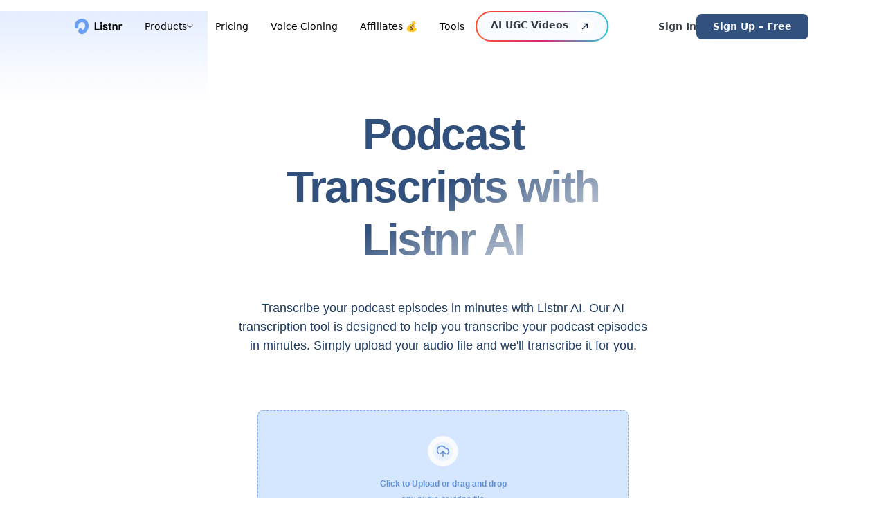

--- FILE ---
content_type: text/html; charset=utf-8
request_url: https://listnr.ai/tools/transcript-for-podcast
body_size: 25636
content:
<!DOCTYPE html><html lang="en" data-critters-container><head><script type="application/ld+json">{"@context":"https://schema.org","@type":"WebSite","name":"Listnr AI","url":"https://listnr.ai","description":"AI Voice Generator with 1000+ voices in 142+ languages. Create lifelike AI voices, generate text-to-video content, and clone your voice effortlessly.","publisher":{"@type":"Organization","name":"Listnr AI","url":"https://listnr.ai","logo":"https://listnr.ai/listnr.png","description":"AI Voice Generator with 1000+ voices in 142+ languages. Create lifelike AI voices, generate text-to-video content, and clone your voice effortlessly.","foundingDate":"2020","sameAs":["https://twitter.com/listnrai","https://www.linkedin.com/company/listnr-ai","https://www.facebook.com/listnrai"],"contactPoint":{"@type":"ContactPoint","contactType":"customer service","email":"support@listnr.ai","url":"https://listnr.ai"},"address":{"@type":"PostalAddress","addressCountry":"US"}},"potentialAction":{"@type":"SearchAction","target":"https://listnr.ai/search?q={search_term_string}","query-input":"required name=search_term_string"}}</script><meta charset="UTF-8"><meta name="viewport" content="width=device-width,initial-scale=1"><link rel="icon" type="image/png" sizes="32x32" href="/listnr.png"><link rel="icon" type="image/png" sizes="16x16" href="/listnr.png"><link rel="icon" href="/favicon.ico"><link rel="apple-touch-icon" href="/favicon.ico"><link rel="alternate" hreflang="x-default" href="https://listnr.ai"><link rel="alternate" hreflang="en" href="https://listnr.ai"><link rel="alternate" hreflang="pt-br" href="https://listnr.ai/pt-br"><meta name="author" content="Listnr AI"><meta property="og:type" content="website"><meta property="og:image" content="https://listnr.ai/og-image.png"><meta property="og:image:width" content="1200"><meta property="og:image:height" content="630"><meta name="twitter:card" content="summary_large_image"><meta name="twitter:site" content="@listnrai"><meta name="twitter:image" content="https://listnr.ai/twitter-image.png"><meta name="twitter:title" content="Podcast Transcripts | Listnr AI"><meta name="twitter:description" content="Transcribe your podcast episodes in minutes with Listnr AI. Our AI transcription tool is designed to help you transcribe your podcast episodes in minutes. Simply upload your audio or video file, or paste the link and we&#x27;ll transcribe it for you."><title>Podcast Transcripts | Listnr AI</title><meta name="robots" content="index,follow"><meta name="description" content="Transcribe your podcast episodes in minutes with Listnr AI. Our AI transcription tool is designed to help you transcribe your podcast episodes in minutes. Simply upload your audio or video file, or paste the link and we&#x27;ll transcribe it for you."><meta property="og:title" content="Podcast Transcripts | Listnr AI"><meta property="og:description" content="Transcribe your podcast episodes in minutes with Listnr AI. Our AI transcription tool is designed to help you transcribe your podcast episodes in minutes. Simply upload your audio or video file, or paste the link and we&#x27;ll transcribe it for you."><meta property="og:url" content="https://listnr.ai/tools/transcript-for-podcast"><meta property="og:image" content="https://listnr.ai/og-image.png"><meta property="og:image:alt" content="Podcast Transcripts | Listnr AI"><meta property="og:image:width" content="1200"><meta property="og:image:height" content="630"><meta property="og:locale" content="en"><meta property="og:site_name" content="Listnr AI"><link rel="canonical" href="https://listnr.ai/tools/transcript-for-podcast"><script type="application/ld+json">{"@context":"https://schema.org","@type":"FAQPage","mainEntity":[{"@type":"Question","name":"Are these AI tools free to use?","acceptedAnswer":{"@type":"Answer","text":"Yes! All tools listed on this page are free to use. You can download YouTube videos, convert to MP3, generate AI voices, create subtitles, and more without any cost. Some advanced features may require a free account."}},{"@type":"Question","name":"Do I need to sign up to use these free AI tools?","acceptedAnswer":{"@type":"Answer","text":"No signup is required for most tools. You can start using YouTube downloaders, video converters, and other tools immediately. Creating a free account unlocks additional features like saving projects and higher quality outputs."}},{"@type":"Question","name":"Which YouTube downloader tools are available?","acceptedAnswer":{"@type":"Answer","text":"We offer YouTube to MP3 converter, YouTube to MP4 downloader, YouTube Video Downloader, and YouTube Audio Extractor. All tools support multiple quality options including HD and 4K downloads."}},{"@type":"Question","name":"Can I download TikTok videos without watermark?","acceptedAnswer":{"@type":"Answer","text":"Yes! Our TikTok Video Downloader removes watermarks automatically and downloads videos in HD quality. We also have a TikTok Audio Downloader for extracting music and sounds."}},{"@type":"Question","name":"What social media platforms can I download from?","acceptedAnswer":{"@type":"Answer","text":"You can download content from YouTube, TikTok, Instagram (Reels, IGTV, Posts), Facebook, Twitter/X, Reddit, Pinterest, and Google Drive. All downloads are fast and in high quality."}},{"@type":"Question","name":"How do the AI video subtitle generators work?","acceptedAnswer":{"@type":"Answer","text":"Upload your video and our AI automatically transcribes the audio and generates accurate subtitles. You can customize fonts, colors, and positioning, then export in SRT format or burn subtitles directly into the video."}},{"@type":"Question","name":"What languages does the text-to-speech tool support?","acceptedAnswer":{"@type":"Answer","text":"Listnr AI supports 142+ languages with over 1,000 realistic AI voices. You can generate voiceovers in English, Spanish, French, German, Japanese, Hindi, and many more languages with native-sounding accents."}},{"@type":"Question","name":"Can I use these tools for commercial projects?","acceptedAnswer":{"@type":"Answer","text":"Yes, content created with Listnr AI tools can be used for commercial purposes including YouTube videos, podcasts, marketing content, and more. Check individual tool pages for specific licensing details."}},{"@type":"Question","name":"Are these tools mobile-friendly?","acceptedAnswer":{"@type":"Answer","text":"Yes! All tools work on smartphones, tablets, and computers. No app installation required - just use your web browser on iOS, Android, Windows, or Mac."}},{"@type":"Question","name":"How do AI content generators help with social media?","acceptedAnswer":{"@type":"Answer","text":"Our AI generators create optimized content for social media including Instagram usernames, Twitter bios, trending hashtags, YouTube titles, descriptions, and tags. All content is SEO-optimized for better reach."}}]}</script><meta name="next-head-count" content="34"><meta http-equiv="X-UA-Compatible" content="IE=edge"><link rel="dns-prefetch" href="//www.googletagmanager.com"><link rel="icon" href="/favicon.ico"><link rel="apple-touch-icon" href="/favicon.ico"><link rel="icon" type="image/png" sizes="32x32" href="/favicon-32x32.png"><link rel="icon" type="image/png" sizes="16x16" href="/favicon-16x16.png"><link rel="apple-touch-icon" sizes="180x180" href="/apple-touch-icon.png"><link rel="manifest" href="/site.webmanifest"><link rel="mask-icon" href="/safari-pinned-tab.svg" color="#5bbad5"><meta name="msapplication-TileColor" content="#da532c"><meta name="theme-color" content="#ffffff"><link rel="mask-icon" href="/favicon.svg" color="#5bbad5"><link rel="shortcut icon" href="/favicon.svg" type="image/x-icon"><link rel="icon" href="/favicon.svg" type="image/x-icon"><style>
              /* Critical CSS for faster initial render */
              body {
                font-family: 'Inter', -apple-system, BlinkMacSystemFont, 'Segoe UI', Roboto, sans-serif;
                margin: 0;
                padding: 0;
                line-height: 1.6;
                -webkit-font-smoothing: antialiased;
                -moz-osx-font-smoothing: grayscale;
              }
              
              /* Prevent layout shift */
              img {
                max-width: 100%;
                height: auto;
              }
              
              /* GPU acceleration for smooth animations */
              .animated-element {
                transform: translateZ(0);
                will-change: transform;
              }
              
              /* Loading skeleton to prevent CLS */
              .skeleton {
                background: linear-gradient(90deg, #f0f0f0 25%, #e0e0e0 50%, #f0f0f0 75%);
                background-size: 200% 100%;
                animation: loading 1.5s ease-in-out infinite;
              }
              
              @keyframes loading {
                0% { background-position: 200% 0; }
                100% { background-position: -200% 0; }
              }
            </style><link rel="preload" href="/_next/static/media/e4af272ccee01ff0-s.p.woff2" as="font" type="font/woff2" crossorigin="anonymous" data-next-font="size-adjust"><script defer nomodule src="/_next/static/chunks/polyfills-42372ed130431b0a.js"></script><script src="/_next/static/chunks/webpack-d77946c5c10ca19a.js" defer></script><script src="/_next/static/chunks/framework-b0ec748c7a4c483a.js" defer></script><script src="/_next/static/chunks/main-0b641b715ac19da2.js" defer></script><script src="/_next/static/chunks/pages/_app-2d4348fb61c484df.js" defer></script><script src="/_next/static/chunks/c7773329-aa8fa82960e75139.js" defer></script><script src="/_next/static/chunks/f8f82d1d-d98fadb70c178438.js" defer></script><script src="/_next/static/chunks/2675-fcfa720eaaab6a6a.js" defer></script><script src="/_next/static/chunks/2962-a0d6e9e71e10b8ff.js" defer></script><script src="/_next/static/chunks/8159-2ca71cb3e63162ca.js" defer></script><script src="/_next/static/chunks/7811-0a2ea5bac8737082.js" defer></script><script src="/_next/static/chunks/1703-3451c9176318a179.js" defer></script><script src="/_next/static/chunks/5512-1e50bde8d0b43adf.js" defer></script><script src="/_next/static/chunks/7575-a1b133ca8b41eee7.js" defer></script><script src="/_next/static/chunks/8310-c424f371060828b6.js" defer></script><script src="/_next/static/chunks/pages/tools/transcript-for-podcast-c3a4e4b91f47e8dc.js" defer></script><script src="/_next/static/TkpB6FWBdByDiTHKLpb_u/_buildManifest.js" defer></script><script src="/_next/static/TkpB6FWBdByDiTHKLpb_u/_ssgManifest.js" defer></script><style>*,:after,:before{box-sizing:border-box;border:0 solid #e5e7eb}:after,:before{--tw-content:""}html{line-height:1.5;-webkit-text-size-adjust:100%;-moz-tab-size:4;-o-tab-size:4;tab-size:4;font-family:ui-sans-serif,system-ui,sans-serif,Apple Color Emoji,Segoe UI Emoji,Segoe UI Symbol,Noto Color Emoji;font-feature-settings:normal;font-variation-settings:normal;-webkit-tap-highlight-color:transparent}body{margin:0;line-height:inherit}h1,h2,h3,h4,h5{font-size:inherit;font-weight:inherit}a{color:inherit;text-decoration:inherit}button,input{font-family:inherit;font-feature-settings:inherit;font-variation-settings:inherit;font-size:100%;font-weight:inherit;line-height:inherit;color:inherit;margin:0;padding:0}button{text-transform:none}button{-webkit-appearance:button;background-color:transparent;background-image:none}h1,h2,h3,h4,h5,p{margin:0}input::-moz-placeholder{opacity:1;color:#9ca3af}input::placeholder{opacity:1;color:#9ca3af}button{cursor:pointer}img,svg{display:block;vertical-align:middle}img{max-width:100%;height:auto}:root{--radius:0.5rem}*,:after,:before{--tw-border-spacing-x:0;--tw-border-spacing-y:0;--tw-translate-x:0;--tw-translate-y:0;--tw-rotate:0;--tw-skew-x:0;--tw-skew-y:0;--tw-scale-x:1;--tw-scale-y:1;--tw-pan-x: ;--tw-pan-y: ;--tw-pinch-zoom: ;--tw-scroll-snap-strictness:proximity;--tw-gradient-from-position: ;--tw-gradient-via-position: ;--tw-gradient-to-position: ;--tw-ordinal: ;--tw-slashed-zero: ;--tw-numeric-figure: ;--tw-numeric-spacing: ;--tw-numeric-fraction: ;--tw-ring-inset: ;--tw-ring-offset-width:0px;--tw-ring-offset-color:#fff;--tw-ring-color:rgba(59,130,246,.5);--tw-ring-offset-shadow:0 0 #0000;--tw-ring-shadow:0 0 #0000;--tw-shadow:0 0 #0000;--tw-shadow-colored:0 0 #0000;--tw-blur: ;--tw-brightness: ;--tw-contrast: ;--tw-grayscale: ;--tw-hue-rotate: ;--tw-invert: ;--tw-saturate: ;--tw-sepia: ;--tw-drop-shadow: ;--tw-backdrop-blur: ;--tw-backdrop-brightness: ;--tw-backdrop-contrast: ;--tw-backdrop-grayscale: ;--tw-backdrop-hue-rotate: ;--tw-backdrop-invert: ;--tw-backdrop-opacity: ;--tw-backdrop-saturate: ;--tw-backdrop-sepia: }.pointer-events-none{pointer-events:none}.absolute{position:absolute}.relative{position:relative}.-inset-px{inset:-1px}.inset-0{inset:0}.left-0{left:0}.right-0{right:0}.top-0{top:0}.top-20{top:5rem}.z-10{z-index:10}.z-\[100\]{z-index:100}.z-\[101\]{z-index:101}.z-\[50\]{z-index:50}.z-\[999\]{z-index:999}.z-\[99\]{z-index:99}.mx-auto{margin-left:auto;margin-right:auto}.my-\[32px\]{margin-top:32px;margin-bottom:32px}.my-\[8px\]{margin-top:8px;margin-bottom:8px}.-mb-\[96px\]{margin-bottom:-96px}.-ml-\[20px\]{margin-left:-20px}.mb-1{margin-bottom:.25rem}.mb-12{margin-bottom:3rem}.mb-2{margin-bottom:.5rem}.mb-3{margin-bottom:.75rem}.mb-4{margin-bottom:1rem}.mb-6{margin-bottom:1.5rem}.mb-8{margin-bottom:2rem}.mb-\[48px\]{margin-bottom:48px}.mb-\[8px\]{margin-bottom:8px}.ml-3{margin-left:.75rem}.mt-1{margin-top:.25rem}.mt-12{margin-top:3rem}.mt-16{margin-top:4rem}.mt-20{margin-top:5rem}.mt-3{margin-top:.75rem}.mt-32{margin-top:8rem}.mt-4{margin-top:1rem}.mt-6{margin-top:1.5rem}.mt-8{margin-top:2rem}.mt-\[116px\]{margin-top:116px}.mt-\[156px\]{margin-top:156px}.mt-\[160px\]{margin-top:160px}.mt-\[176px\]{margin-top:176px}.mt-\[20px\]{margin-top:20px}.mt-\[24px\]{margin-top:24px}.mt-\[27px\]{margin-top:27px}.mt-\[32px\]{margin-top:32px}.mt-\[34px\]{margin-top:34px}.mt-\[40px\]{margin-top:40px}.mt-\[41px\]{margin-top:41px}.mt-\[48px\]{margin-top:48px}.mt-\[60px\]{margin-top:60px}.mt-\[66px\]{margin-top:66px}.mt-\[96px\]{margin-top:96px}.inline-block{display:inline-block}.flex{display:flex}.inline-flex{display:inline-flex}.grid{display:grid}.hidden{display:none}.h-12{height:3rem}.h-16{height:4rem}.h-3{height:.75rem}.h-3\.5{height:.875rem}.h-4{height:1rem}.h-5{height:1.25rem}.h-6{height:1.5rem}.h-\[173px\]{height:173px}.h-\[400px\]{height:400px}.h-\[416px\]{height:416px}.h-\[50px\]{height:50px}.h-fit{height:-moz-fit-content;height:fit-content}.h-full{height:100%}.h-px{height:1px}.max-h-0{max-height:0}.max-h-\[350px\]{max-height:350px}.max-h-full{max-height:100%}.min-h-screen{min-height:100vh}.w-3{width:.75rem}.w-3\.5{width:.875rem}.w-3\/4{width:75%}.w-32{width:8rem}.w-4{width:1rem}.w-5{width:1.25rem}.w-5\/6{width:83.333333%}.w-6{width:1.5rem}.w-\[200px\]{width:200px}.w-\[257px\]{width:257px}.w-\[63\%\]{width:63%}.w-\[90\%\]{width:90%}.w-fit{width:-moz-fit-content;width:fit-content}.w-full{width:100%}.w-screen{width:100vw}.max-w-6xl{max-width:72rem}.max-w-7xl{max-width:80rem}.max-w-\[1510px\]{max-width:1510px}.max-w-\[369px\]{max-width:369px}.max-w-\[384px\]{max-width:384px}.max-w-\[500px\]{max-width:500px}.max-w-\[542px\]{max-width:542px}.max-w-\[600px\]{max-width:600px}.max-w-full{max-width:100%}.cursor-pointer{cursor:pointer}.grid-flow-row{grid-auto-flow:row}.grid-cols-1{grid-template-columns:repeat(1,minmax(0,1fr))}.grid-cols-2{grid-template-columns:repeat(2,minmax(0,1fr))}.flex-row{flex-direction:row}.flex-col{flex-direction:column}.flex-col-reverse{flex-direction:column-reverse}.flex-wrap{flex-wrap:wrap}.items-start{align-items:flex-start}.items-end{align-items:flex-end}.items-center{align-items:center}.justify-start{justify-content:flex-start}.justify-center{justify-content:center}.justify-between{justify-content:space-between}.gap-12{gap:3rem}.gap-2{gap:.5rem}.gap-6{gap:1.5rem}.gap-8{gap:2rem}.gap-x-1{-moz-column-gap:.25rem;column-gap:.25rem}.gap-x-11{-moz-column-gap:2.75rem;column-gap:2.75rem}.gap-x-2{-moz-column-gap:.5rem;column-gap:.5rem}.gap-x-20{-moz-column-gap:5rem;column-gap:5rem}.gap-x-3{-moz-column-gap:.75rem;column-gap:.75rem}.gap-x-4{-moz-column-gap:1rem;column-gap:1rem}.gap-x-6{-moz-column-gap:1.5rem;column-gap:1.5rem}.gap-x-8{-moz-column-gap:2rem;column-gap:2rem}.gap-x-\[24px\]{-moz-column-gap:24px;column-gap:24px}.gap-x-\[32px\]{-moz-column-gap:32px;column-gap:32px}.gap-y-3{row-gap:.75rem}.gap-y-4{row-gap:1rem}.gap-y-5{row-gap:1.25rem}.gap-y-8{row-gap:2rem}.gap-y-\[16px\]{row-gap:16px}.gap-y-\[32px\]{row-gap:32px}.space-x-2>:not([hidden])~:not([hidden]){--tw-space-x-reverse:0;margin-right:calc(.5rem * var(--tw-space-x-reverse));margin-left:calc(.5rem * calc(1 - var(--tw-space-x-reverse)))}.space-y-6>:not([hidden])~:not([hidden]){--tw-space-y-reverse:0;margin-top:calc(1.5rem * calc(1 - var(--tw-space-y-reverse)));margin-bottom:calc(1.5rem * var(--tw-space-y-reverse))}.overflow-hidden{overflow:hidden}.rounded{border-radius:.25rem}.rounded-full{border-radius:9999px}.rounded-lg{border-radius:var(--radius)}.rounded-md{border-radius:calc(var(--radius) - 2px)}.rounded-xl{border-radius:.75rem}.rounded-t-\[30px\]{border-top-left-radius:30px;border-top-right-radius:30px}.border{border-width:1px}.border-2{border-width:2px}.border-\[1px\]{border-width:1px}.border-solid{border-style:solid}.border-dashed{border-style:dashed}.border-\[\#7BADF8\]{--tw-border-opacity:1;border-color:rgb(123 173 248/var(--tw-border-opacity))}.border-\[\#CBD5E1\]{--tw-border-opacity:1;border-color:rgb(203 213 225/var(--tw-border-opacity))}.border-gray-100{--tw-border-opacity:1;border-color:rgb(243 244 246/var(--tw-border-opacity))}.bg-\[\#1D1D1D\]{--tw-bg-opacity:1;background-color:rgb(29 29 29/var(--tw-bg-opacity))}.bg-\[\#27476A\]{--tw-bg-opacity:1;background-color:rgb(39 71 106/var(--tw-bg-opacity))}.bg-\[\#32517D\]{--tw-bg-opacity:1;background-color:rgb(50 81 125/var(--tw-bg-opacity))}.bg-\[\#353C44\]{--tw-bg-opacity:1;background-color:rgb(53 60 68/var(--tw-bg-opacity))}.bg-\[\#D5E6FF\]{--tw-bg-opacity:1;background-color:rgb(213 230 255/var(--tw-bg-opacity))}.bg-\[\#E9F2FF\]{--tw-bg-opacity:1;background-color:rgb(233 242 255/var(--tw-bg-opacity))}.bg-\[\#EEF5FC\]{--tw-bg-opacity:1;background-color:rgb(238 245 252/var(--tw-bg-opacity))}.bg-\[\#F9F9F9\]{--tw-bg-opacity:1;background-color:rgb(249 249 249/var(--tw-bg-opacity))}.bg-\[\#F9FAFB\]{--tw-bg-opacity:1;background-color:rgb(249 250 251/var(--tw-bg-opacity))}.bg-\[\#FFBC00\]{--tw-bg-opacity:1;background-color:rgb(255 188 0/var(--tw-bg-opacity))}.bg-blue-100{--tw-bg-opacity:1;background-color:rgb(219 234 254/var(--tw-bg-opacity))}.bg-blue-200{--tw-bg-opacity:1;background-color:rgb(191 219 254/var(--tw-bg-opacity))}.bg-blue-300{--tw-bg-opacity:1;background-color:rgb(147 197 253/var(--tw-bg-opacity))}.bg-blue-400{--tw-bg-opacity:1;background-color:rgb(96 165 250/var(--tw-bg-opacity))}.bg-blue-50{--tw-bg-opacity:1;background-color:rgb(239 246 255/var(--tw-bg-opacity))}.bg-blue-500{--tw-bg-opacity:1;background-color:rgb(59 130 246/var(--tw-bg-opacity))}.bg-gray-100{--tw-bg-opacity:1;background-color:rgb(243 244 246/var(--tw-bg-opacity))}.bg-gray-200{--tw-bg-opacity:1;background-color:rgb(229 231 235/var(--tw-bg-opacity))}.bg-green-500{--tw-bg-opacity:1;background-color:rgb(34 197 94/var(--tw-bg-opacity))}.bg-red-500{--tw-bg-opacity:1;background-color:rgb(239 68 68/var(--tw-bg-opacity))}.bg-slate-500{--tw-bg-opacity:1;background-color:rgb(100 116 139/var(--tw-bg-opacity))}.bg-slate-600{--tw-bg-opacity:1;background-color:rgb(71 85 105/var(--tw-bg-opacity))}.bg-white{--tw-bg-opacity:1;background-color:rgb(255 255 255/var(--tw-bg-opacity))}.bg-white\/95{background-color:hsla(0,0%,100%,.95)}.bg-yellow-500{--tw-bg-opacity:1;background-color:rgb(234 179 8/var(--tw-bg-opacity))}.bg-gradient-to-br{background-image:linear-gradient(to bottom right,var(--tw-gradient-stops))}.from-blue-50\/50{--tw-gradient-from:rgba(239,246,255,.5) var(--tw-gradient-from-position);--tw-gradient-to:rgba(239,246,255,0) var(--tw-gradient-to-position);--tw-gradient-stops:var(--tw-gradient-from),var(--tw-gradient-to)}.from-green-50\/50{--tw-gradient-from:rgba(240,253,244,.5) var(--tw-gradient-from-position);--tw-gradient-to:rgba(240,253,244,0) var(--tw-gradient-to-position);--tw-gradient-stops:var(--tw-gradient-from),var(--tw-gradient-to)}.from-orange-50\/50{--tw-gradient-from:rgba(255,247,237,.5) var(--tw-gradient-from-position);--tw-gradient-to:rgba(255,247,237,0) var(--tw-gradient-to-position);--tw-gradient-stops:var(--tw-gradient-from),var(--tw-gradient-to)}.from-purple-50\/50{--tw-gradient-from:rgba(250,245,255,.5) var(--tw-gradient-from-position);--tw-gradient-to:rgba(250,245,255,0) var(--tw-gradient-to-position);--tw-gradient-stops:var(--tw-gradient-from),var(--tw-gradient-to)}.to-transparent{--tw-gradient-to:transparent var(--tw-gradient-to-position)}.object-contain{-o-object-fit:contain;object-fit:contain}.object-cover{-o-object-fit:cover;object-fit:cover}.object-fill{-o-object-fit:fill;object-fit:fill}.p-1{padding:.25rem}.p-2{padding:.5rem}.p-2\.5{padding:.625rem}.p-3{padding:.75rem}.p-4{padding:1rem}.p-5{padding:1.25rem}.p-6{padding:1.5rem}.p-8{padding:2rem}.p-\[30px\]{padding:30px}.px-1{padding-left:.25rem;padding-right:.25rem}.px-3{padding-left:.75rem;padding-right:.75rem}.px-4{padding-left:1rem;padding-right:1rem}.px-5{padding-left:1.25rem;padding-right:1.25rem}.px-6{padding-left:1.5rem;padding-right:1.5rem}.px-8{padding-left:2rem;padding-right:2rem}.px-\[22px\]{padding-left:22px;padding-right:22px}.px-\[24px\]{padding-left:24px;padding-right:24px}.px-\[30px\]{padding-left:30px;padding-right:30px}.py-12{padding-top:3rem;padding-bottom:3rem}.py-16{padding-top:4rem;padding-bottom:4rem}.py-2{padding-top:.5rem;padding-bottom:.5rem}.py-3{padding-top:.75rem;padding-bottom:.75rem}.py-3\.5{padding-top:.875rem;padding-bottom:.875rem}.py-4{padding-top:1rem;padding-bottom:1rem}.py-5{padding-top:1.25rem;padding-bottom:1.25rem}.py-6{padding-top:1.5rem;padding-bottom:1.5rem}.py-\[11px\]{padding-top:11px;padding-bottom:11px}.py-\[12\.5px\]{padding-top:12.5px;padding-bottom:12.5px}.py-\[64px\]{padding-top:64px;padding-bottom:64px}.py-\[8px\]{padding-top:8px;padding-bottom:8px}.pb-5{padding-bottom:1.25rem}.text-left{text-align:left}.text-center{text-align:center}.font-inter{font-family:Inter,sans-serif}.font-sans{font-family:ui-sans-serif,system-ui,sans-serif,Apple Color Emoji,Segoe UI Emoji,Segoe UI Symbol,Noto Color Emoji}.text-2xl{font-size:1.5rem;line-height:2rem}.text-3xl{font-size:1.875rem;line-height:2.25rem}.text-4xl{font-size:2.25rem;line-height:2.5rem}.text-\[12px\]{font-size:12px}.text-\[14px\]{font-size:14px}.text-\[16px\]{font-size:16px}.text-\[18px\]{font-size:18px}.text-\[24px\]{font-size:24px}.text-\[26px\]{font-size:26px}.text-\[32px\]{font-size:32px}.text-\[38px\]{font-size:38px}.text-\[40px\]{font-size:40px}.text-\[48px\]{font-size:48px}.text-\[64px\]{font-size:64px}.text-base{font-size:1rem;line-height:1.5rem}.text-lg{font-size:1.125rem;line-height:1.75rem}.text-sm{font-size:.875rem;line-height:1.25rem}.font-bold{font-weight:700}.font-medium{font-weight:500}.font-normal{font-weight:400}.font-semibold{font-weight:600}.leading-6{line-height:1.5rem}.leading-\[150\%\]{line-height:150%}.leading-\[19\.20px\]{line-height:19.2px}.leading-\[200\%\]{line-height:200%}.leading-\[22px\]{line-height:22px}.leading-\[24px\]{line-height:24px}.leading-\[44px\]{line-height:44px}.leading-\[54px\]{line-height:54px}.leading-\[76px\]{line-height:76px}.leading-none{line-height:1}.tracking-\[-1\.3\%\]{letter-spacing:-1.3%}.tracking-\[-1\.4\%\]{letter-spacing:-1.4%}.tracking-\[-2\.56px\]{letter-spacing:-2.56px}.tracking-\[-4\%\]{letter-spacing:-4%}.tracking-\[0\.2px\]{letter-spacing:.2px}.tracking-tighter{letter-spacing:-.05em}.text-\[\#0000007D\]{color:#0000007d}.text-\[\#0E1F3C\]{--tw-text-opacity:1;color:rgb(14 31 60/var(--tw-text-opacity))}.text-\[\#1D1D1D\]{--tw-text-opacity:1;color:rgb(29 29 29/var(--tw-text-opacity))}.text-\[\#1E3B63\]{--tw-text-opacity:1;color:rgb(30 59 99/var(--tw-text-opacity))}.text-\[\#31507C\]{--tw-text-opacity:1;color:rgb(49 80 124/var(--tw-text-opacity))}.text-\[\#32517D\]{--tw-text-opacity:1;color:rgb(50 81 125/var(--tw-text-opacity))}.text-\[\#353C4499\]\/60{color:rgba(53,60,68,.6)}.text-\[\#353C44\]{--tw-text-opacity:1;color:rgb(53 60 68/var(--tw-text-opacity))}.text-\[\#5F90D9\]{--tw-text-opacity:1;color:rgb(95 144 217/var(--tw-text-opacity))}.text-\[\#666666\]{--tw-text-opacity:1;color:rgb(102 102 102/var(--tw-text-opacity))}.text-\[\#858585\]{--tw-text-opacity:1;color:rgb(133 133 133/var(--tw-text-opacity))}.text-black{--tw-text-opacity:1;color:rgb(0 0 0/var(--tw-text-opacity))}.text-black\/50{color:rgba(0,0,0,.5)}.text-black\/60{color:rgba(0,0,0,.6)}.text-blue-500{--tw-text-opacity:1;color:rgb(59 130 246/var(--tw-text-opacity))}.text-blue-700{--tw-text-opacity:1;color:rgb(29 78 216/var(--tw-text-opacity))}.text-gray-600{--tw-text-opacity:1;color:rgb(75 85 99/var(--tw-text-opacity))}.text-gray-700{--tw-text-opacity:1;color:rgb(55 65 81/var(--tw-text-opacity))}.text-gray-800{--tw-text-opacity:1;color:rgb(31 41 55/var(--tw-text-opacity))}.text-neutral-700{--tw-text-opacity:1;color:rgb(64 64 64/var(--tw-text-opacity))}.text-white{--tw-text-opacity:1;color:rgb(255 255 255/var(--tw-text-opacity))}.underline{text-decoration-line:underline}.no-underline{text-decoration-line:none}.opacity-0{opacity:0}.opacity-30{opacity:.3}.opacity-50{opacity:.5}.opacity-80{opacity:.8}.shadow-lg{--tw-shadow:0 10px 15px -3px rgba(0,0,0,.1),0 4px 6px -4px rgba(0,0,0,.1);--tw-shadow-colored:0 10px 15px -3px var(--tw-shadow-color),0 4px 6px -4px var(--tw-shadow-color)}.shadow-lg,.shadow-md{box-shadow:var(--tw-ring-offset-shadow,0 0 #0000),var(--tw-ring-shadow,0 0 #0000),var(--tw-shadow)}.shadow-md{--tw-shadow:0 4px 6px -1px rgba(0,0,0,.1),0 2px 4px -2px rgba(0,0,0,.1);--tw-shadow-colored:0 4px 6px -1px var(--tw-shadow-color),0 2px 4px -2px var(--tw-shadow-color)}.shadow-sm{--tw-shadow:0 1px 2px 0 rgba(0,0,0,.05);--tw-shadow-colored:0 1px 2px 0 var(--tw-shadow-color)}.shadow-sm{box-shadow:var(--tw-ring-offset-shadow,0 0 #0000),var(--tw-ring-shadow,0 0 #0000),var(--tw-shadow)}.grayscale-0{--tw-grayscale:grayscale(0)}.grayscale-0{filter:var(--tw-blur) var(--tw-brightness) var(--tw-contrast) var(--tw-grayscale) var(--tw-hue-rotate) var(--tw-invert) var(--tw-saturate) var(--tw-sepia) var(--tw-drop-shadow)}.transition{transition-property:color,background-color,border-color,text-decoration-color,fill,stroke,opacity,box-shadow,transform,filter,backdrop-filter;transition-timing-function:cubic-bezier(.4,0,.2,1);transition-duration:.15s}.transition-colors{transition-property:color,background-color,border-color,text-decoration-color,fill,stroke;transition-timing-function:cubic-bezier(.4,0,.2,1);transition-duration:.15s}.transition-transform{transition-property:transform;transition-timing-function:cubic-bezier(.4,0,.2,1);transition-duration:.15s}.duration-200{transition-duration:.2s}.duration-300{transition-duration:.3s}.duration-500{transition-duration:.5s}.duration-200{animation-duration:.2s}.duration-300{animation-duration:.3s}.duration-500{animation-duration:.5s}:root{--foreground-rgb:0,0,0;--background-start-rgb:214,219,220;--background-end-rgb:255,255,255}@media (prefers-color-scheme:dark){:root{--foreground-rgb:255,255,255;--background-start-rgb:0,0,0;--background-end-rgb:0,0,0}}body{color:rgb(var(--foreground-rgb));overflow-x:hidden!important;max-width:100vw}@keyframes rainbow{0%{background-position:0 50%}50%{background-position:100% 50%}to{background-position:0 50%}}.rainbow-border{position:relative;background:#fff;border-radius:8px;padding:2px;background:linear-gradient(45deg,red,#ff7300,#fffb00,#48ff00,#00ffd5,#002bff,#7a00ff,#ff00c8,red);background-size:400%;animation:rainbow 3s linear infinite}.rainbow-border-content{background:#fff;border-radius:6px;width:100%;height:100%;display:flex;align-items:center;justify-content:center;color:#1d1d1d;font-weight:500}.rainbow-border:hover .rainbow-border-content{background:#f8f9fa}.hover\:bg-\[\#1D1D1D\]\/90:hover{background-color:rgba(29,29,29,.9)}.hover\:bg-blue-300\/30:hover{background-color:rgba(147,197,253,.3)}.hover\:bg-gray-200:hover{--tw-bg-opacity:1;background-color:rgb(229 231 235/var(--tw-bg-opacity))}.hover\:bg-gray-50\/80:hover{background-color:rgba(249,250,251,.8)}.hover\:bg-white:hover{--tw-bg-opacity:1;background-color:rgb(255 255 255/var(--tw-bg-opacity))}.hover\:text-\[\#1D1D1D\]\/70:hover{color:rgba(29,29,29,.7)}.hover\:text-black:hover{--tw-text-opacity:1;color:rgb(0 0 0/var(--tw-text-opacity))}.hover\:shadow-md:hover{--tw-shadow:0 4px 6px -1px rgba(0,0,0,.1),0 2px 4px -2px rgba(0,0,0,.1);--tw-shadow-colored:0 4px 6px -1px var(--tw-shadow-color),0 2px 4px -2px var(--tw-shadow-color)}.hover\:shadow-md:hover{box-shadow:var(--tw-ring-offset-shadow,0 0 #0000),var(--tw-ring-shadow,0 0 #0000),var(--tw-shadow)}.focus\:outline-none:focus{outline:2px solid transparent;outline-offset:2px}.disabled\:opacity-50:disabled{opacity:.5}.group:hover .group-hover\:-translate-y-0\.5{transform:translate(var(--tw-translate-x),var(--tw-translate-y)) rotate(var(--tw-rotate)) skewX(var(--tw-skew-x)) skewY(var(--tw-skew-y)) scaleX(var(--tw-scale-x)) scaleY(var(--tw-scale-y))}.group:hover .group-hover\:-translate-y-0\.5{--tw-translate-y:-0.125rem}.group:hover .group-hover\:translate-x-0\.5{transform:translate(var(--tw-translate-x),var(--tw-translate-y)) rotate(var(--tw-rotate)) skewX(var(--tw-skew-x)) skewY(var(--tw-skew-y)) scaleX(var(--tw-scale-x)) scaleY(var(--tw-scale-y))}.group:hover .group-hover\:translate-x-0\.5{--tw-translate-x:0.125rem}.group:hover .group-hover\:opacity-100{opacity:1}@media not all and (min-width:1280px){.max-xl\:mt-\[96px\]{margin-top:96px}.max-xl\:hidden{display:none}}@media not all and (min-width:1024px){.max-lg\:px-\[24px\]{padding-left:24px;padding-right:24px}}@media not all and (min-width:768px){.max-md\:-ml-\[130px\]{margin-left:-130px}.max-md\:hidden{display:none}.max-md\:h-fit{height:-moz-fit-content;height:fit-content}.max-md\:w-\[80\%\]{width:80%}.max-md\:w-full{width:100%}.max-md\:self-start{align-self:flex-start}.max-md\:p-2{padding:.5rem}.max-md\:px-3{padding-left:.75rem;padding-right:.75rem}.max-md\:px-\[24px\]{padding-left:24px;padding-right:24px}.max-md\:text-left{text-align:left}.max-md\:text-center{text-align:center}}@media (min-width:640px){.sm\:flex-row{flex-direction:row}.sm\:p-10{padding:2.5rem}.sm\:px-\[56px\]{padding-left:56px;padding-right:56px}.sm\:pl-\[56px\]{padding-left:56px}.sm\:pt-\[78px\]{padding-top:78px}.sm\:text-\[48px\]{font-size:48px}.sm\:leading-\[54px\]{line-height:54px}}@media (min-width:768px){.md\:col-span-2{grid-column:span 2/span 2}.md\:col-span-4{grid-column:span 4/span 4}.md\:row-span-2{grid-row:span 2/span 2}.md\:mt-\[176px\]{margin-top:176px}.md\:mt-\[30px\]{margin-top:30px}.md\:flex{display:flex}.md\:hidden{display:none}.md\:w-1\/2{width:50%}.md\:w-\[40\%\]{width:40%}.md\:w-\[45\%\]{width:45%}.md\:w-\[600px\]{width:600px}.md\:grid-cols-1{grid-template-columns:repeat(1,minmax(0,1fr))}.md\:grid-cols-6{grid-template-columns:repeat(6,minmax(0,1fr))}.md\:flex-row{flex-direction:row}.md\:items-start{align-items:flex-start}.md\:gap-12{gap:3rem}.md\:px-12{padding-left:3rem;padding-right:3rem}.md\:px-6{padding-left:1.5rem;padding-right:1.5rem}.md\:px-\[50px\]{padding-left:50px;padding-right:50px}.md\:px-\[60px\]{padding-left:60px;padding-right:60px}.md\:text-4xl{font-size:2.25rem;line-height:2.5rem}.md\:text-\[28px\]{font-size:28px}@media not all and (min-width:1024px){.md\:max-lg\:-ml-\[30px\]{margin-left:-30px}.md\:max-lg\:scale-75{--tw-scale-x:.75;--tw-scale-y:.75;transform:translate(var(--tw-translate-x),var(--tw-translate-y)) rotate(var(--tw-rotate)) skewX(var(--tw-skew-x)) skewY(var(--tw-skew-y)) scaleX(var(--tw-scale-x)) scaleY(var(--tw-scale-y))}}}@media (min-width:1024px){.lg\:mt-\[30px\]{margin-top:30px}.lg\:block{display:block}.lg\:hidden{display:none}.lg\:h-\[370px\]{height:370px}.lg\:w-\[50\%\]{width:50%}.lg\:w-fit{width:-moz-fit-content;width:fit-content}.lg\:grid-cols-2{grid-template-columns:repeat(2,minmax(0,1fr))}.lg\:grid-cols-3{grid-template-columns:repeat(3,minmax(0,1fr))}.lg\:flex-row{flex-direction:row}.lg\:px-24{padding-left:6rem;padding-right:6rem}.lg\:px-6{padding-left:1.5rem;padding-right:1.5rem}.lg\:px-\[100px\]{padding-left:100px;padding-right:100px}.lg\:px-\[50px\]{padding-left:50px;padding-right:50px}.lg\:px-\[56px\]{padding-left:56px;padding-right:56px}.lg\:px-\[60px\]{padding-left:60px;padding-right:60px}.lg\:px-\[80px\]{padding-left:80px;padding-right:80px}.lg\:pt-\[96px\]{padding-top:96px}.lg\:text-\[30px\]{font-size:30px}}@media (min-width:1280px){.xl\:mt-\[92px\]{margin-top:92px}.xl\:h-\[300px\]{height:300px}.xl\:w-\[40\%\]{width:40%}.xl\:px-\[112px\]{padding-left:112px;padding-right:112px}.xl\:px-\[124px\]{padding-left:124px;padding-right:124px}.xl\:px-\[320px\]{padding-left:320px;padding-right:320px}.xl\:text-\[32px\]{font-size:32px}}.__variable_f367f3{--font-inter:"__Inter_f367f3","__Inter_Fallback_f367f3"}</style><link rel="stylesheet" href="/_next/static/css/384234d78d09bed6.css" data-n-g media="print" onload="this.media='all'"><noscript><link rel="stylesheet" href="/_next/static/css/384234d78d09bed6.css" data-n-g media="print" onload="this.media='all'"></noscript><link rel="stylesheet" href="/_next/static/css/3add334ee59f67ac.css" data-n-p media="print" onload="this.media='all'"><noscript><link rel="stylesheet" href="/_next/static/css/3add334ee59f67ac.css" data-n-p media="print" onload="this.media='all'"></noscript><noscript data-n-css></noscript><style id="__jsx-4265369023">html{font-family:'__Inter_8a0ba0', '__Inter_Fallback_8a0ba0'}*{-webkit-box-sizing:border-box;-moz-box-sizing:border-box;box-sizing:border-box}body{-webkit-font-smoothing:antialiased;-moz-osx-font-smoothing:grayscale;text-rendering:optimizeLegibility}img{max-width:100%;height:auto}.gpu-accelerated{-webkit-transform:translatez(0);-moz-transform:translatez(0);-ms-transform:translatez(0);-o-transform:translatez(0);transform:translatez(0);will-change:transform}</style><style id="__jsx-2a5b630eb8770c53">html,body,#__next{overflow-x:hidden;width:100%}</style><script data-cfasync="false" nonce="02524a86-dbd7-45f2-abfe-92e23390bb53">try{(function(w,d){!function(j,k,l,m){if(j.zaraz)console.error("zaraz is loaded twice");else{j[l]=j[l]||{};j[l].executed=[];j.zaraz={deferred:[],listeners:[]};j.zaraz._v="5874";j.zaraz._n="02524a86-dbd7-45f2-abfe-92e23390bb53";j.zaraz.q=[];j.zaraz._f=function(n){return async function(){var o=Array.prototype.slice.call(arguments);j.zaraz.q.push({m:n,a:o})}};for(const p of["track","set","debug"])j.zaraz[p]=j.zaraz._f(p);j.zaraz.init=()=>{var q=k.getElementsByTagName(m)[0],r=k.createElement(m),s=k.getElementsByTagName("title")[0];s&&(j[l].t=k.getElementsByTagName("title")[0].text);j[l].x=Math.random();j[l].w=j.screen.width;j[l].h=j.screen.height;j[l].j=j.innerHeight;j[l].e=j.innerWidth;j[l].l=j.location.href;j[l].r=k.referrer;j[l].k=j.screen.colorDepth;j[l].n=k.characterSet;j[l].o=(new Date).getTimezoneOffset();if(j.dataLayer)for(const t of Object.entries(Object.entries(dataLayer).reduce((u,v)=>({...u[1],...v[1]}),{})))zaraz.set(t[0],t[1],{scope:"page"});j[l].q=[];for(;j.zaraz.q.length;){const w=j.zaraz.q.shift();j[l].q.push(w)}r.defer=!0;for(const x of[localStorage,sessionStorage])Object.keys(x||{}).filter(z=>z.startsWith("_zaraz_")).forEach(y=>{try{j[l]["z_"+y.slice(7)]=JSON.parse(x.getItem(y))}catch{j[l]["z_"+y.slice(7)]=x.getItem(y)}});r.referrerPolicy="origin";r.src="/cdn-cgi/zaraz/s.js?z="+btoa(encodeURIComponent(JSON.stringify(j[l])));q.parentNode.insertBefore(r,q)};["complete","interactive"].includes(k.readyState)?zaraz.init():j.addEventListener("DOMContentLoaded",zaraz.init)}}(w,d,"zarazData","script");window.zaraz._p=async d$=>new Promise(ea=>{if(d$){d$.e&&d$.e.forEach(eb=>{try{const ec=d.querySelector("script[nonce]"),ed=ec?.nonce||ec?.getAttribute("nonce"),ee=d.createElement("script");ed&&(ee.nonce=ed);ee.innerHTML=eb;ee.onload=()=>{d.head.removeChild(ee)};d.head.appendChild(ee)}catch(ef){console.error(`Error executing script: ${eb}\n`,ef)}});Promise.allSettled((d$.f||[]).map(eg=>fetch(eg[0],eg[1])))}ea()});zaraz._p({"e":["(function(w,d){})(window,document)"]});})(window,document)}catch(e){throw fetch("/cdn-cgi/zaraz/t"),e;};</script></head><body><div id="__next"><main class="bg-white w-screen font-inter"><div class="w-full"><div class="absolute inset-0 w-full h-full min-h-screen" style="pointer-events:none"><div class="absolute inset-0 min-h-screen"><svg viewBox="0 0 1920 800" class="w-full h-full" preserveAspectRatio="xMidYMid slice"><defs><linearGradient id="backgroundGradient" x1="50%" y1="0%" x2="50%" y2="100%"><stop offset="0%" stop-color="#e5eeff"/><stop offset="100%" stop-color="#ffffff"/></linearGradient><pattern id="dotPattern" x="0" y="0" width="20" height="20" patternUnits="userSpaceOnUse"><circle cx="2" cy="2" r="1" fill="#4B6FA0" fill-opacity="0.15"/></pattern></defs><rect x="0" y="0" width="100%" height="100%" fill="url(#backgroundGradient)"/><rect x="0" y="0" width="100%" height="100%" fill="url(#dotPattern)" fill-opacity="1"/></svg></div></div></div><div class="w-full relative z-[99]"><div class="w-full hidden lg:block"><div class="hidden md:flex w-full max-w-[1510px] mx-auto lg:px-[60px] xl:px-[112px] flex-row font-sans justify-between items-center mt-4 relative z-[999]"><div class="w-fit flex flex-row justify-start items-center gap-x-2 -ml-[20px] text-[14px] font-normal text-black"><a class="p-2 px-4" href="/"><img alt="logo" loading="lazy" width="69" height="23" decoding="async" data-nimg="1" style="color:transparent" srcset="/_next/image?url=%2F_next%2Fstatic%2Fmedia%2Flistnr_logo.b7d679bb.svg&amp;w=96&amp;q=75 1x, /_next/image?url=%2F_next%2Fstatic%2Fmedia%2Flistnr_logo.b7d679bb.svg&amp;w=256&amp;q=75 2x" src="/_next/image?url=%2F_next%2Fstatic%2Fmedia%2Flistnr_logo.b7d679bb.svg&amp;w=256&amp;q=75"></a><div class="flex flex-row justify-start items-center gap-x-3 relative z-[999]"><a class="flex flex-row justify-start items-center gap-x-3 p-2 px-4" href="/"><p>Products</p><span><svg xmlns="http://www.w3.org/2000/svg" width="9" height="6" viewBox="0 0 9 6" fill="none"><path d="M8.24414 1.125L4.49414 4.875L0.744141 1.125" stroke="black" stroke-linecap="round" stroke-linejoin="round"/></svg></span></a></div><a class="hover:bg-blue-300/30 p-2 px-4 rounded-lg " href="/pricing">Pricing</a><a class="hover:bg-blue-300/30 p-2 px-4 rounded-lg " href="/voice-cloning">Voice Cloning</a><a class="hover:bg-blue-300/30 p-2 px-4 rounded-lg " href="/affiliate-program">Affiliates 💰</a><a class="hover:bg-blue-300/30 p-2 px-4 rounded-lg " href="/tools">Tools</a><a target="_blank" rel="noopener noreferrer" class="group inline-flex rounded-full border-2 px-5 py-2 font-semibold text-[#353C44]" style="border-color:transparent;background-image:linear-gradient(#f7fbff, #f7fbff), linear-gradient(90deg, #FF512F 0%, #DD2476 50%, #24C6DC 100%);background-origin:border-box;background-clip:padding-box, border-box" href="https://www.ezugc.ai">AI UGC Videos<span class="ml-3 inline-flex h-6 w-6 items-center justify-center rounded-full bg-white/95 text-[#0E1F3C]"><svg class="h-3.5 w-3.5 transition-transform duration-200 group-hover:translate-x-0.5 group-hover:-translate-y-0.5" viewBox="0 0 20 20" fill="none" xmlns="http://www.w3.org/2000/svg"><path d="M5 15L15 5M15 5H8M15 5V12" stroke="currentColor" stroke-width="2" stroke-linecap="round" stroke-linejoin="round"/></svg></span></a></div><div class="w-fit flex flex-row justify-start items-center gap-x-11 text-[14px] font-semibold text-[#353C44]"><a rel="noopener noreferrer" target="_blank" href="https://voices.listnr.ai/login">Sign In</a><button class="text-white bg-[#32517D] px-6 py-2 rounded-lg relative z-10">Sign Up – Free</button></div></div></div><div class="w-full lg:hidden"><div class="w-full __variable_f367f3 font-sans md:hidden"><div class="w-full flex flex-row justify-between items-center px-6 py-4 relative z-[101]"><a href="/"><img alt="Listnr Logo" loading="lazy" width="69" height="23" decoding="async" data-nimg="1" style="color:transparent" srcset="/_next/image?url=%2F_next%2Fstatic%2Fmedia%2Flistnr_logo.b7d679bb.svg&amp;w=96&amp;q=75 1x, /_next/image?url=%2F_next%2Fstatic%2Fmedia%2Flistnr_logo.b7d679bb.svg&amp;w=256&amp;q=75 2x" src="/_next/image?url=%2F_next%2Fstatic%2Fmedia%2Flistnr_logo.b7d679bb.svg&amp;w=256&amp;q=75"></a><button class="p-2.5 bg-gray-100 rounded-lg hover:bg-gray-200 transition-colors" aria-label="Toggle menu"><svg xmlns="http://www.w3.org/2000/svg" width="20" height="20" viewBox="0 0 24 24" fill="none"><path d="M3 12H21M3 6H21M3 18H21" stroke="#374151" stroke-linecap="round" stroke-linejoin="round" stroke-width="2"/></svg></button></div></div></div></div><div class="w-full relative z-10 flex flex-col justify-start items-center"><h1 class="max-w-[500px] font-inter text-[64px] font-semibold leading-[76px] tracking-[-2.56px] mt-[96px] max-md:text-center max-md:px-[24px] text-center" style="font-feature-settings:&#x27;clig&#x27; off, &#x27;liga&#x27; off;background:linear-gradient(150deg, #31507C 50.15%, rgba(49, 80, 124, 0.00) 97.66%);-webkit-background-clip:text;-webkit-text-fill-color:transparent">Podcast Transcripts with Listnr AI</h1><p class="text-[#1E3B63] max-w-[600px] mt-[48px] mb-[48px] text-center font-inter text-[18px] font-normal">Transcribe your podcast episodes in minutes with Listnr AI. Our AI transcription tool is designed to help you transcribe your podcast episodes in minutes. Simply upload your audio file and we&#x27;ll transcribe it for you.</p></div><div class="w-full relative z-10 flex flex-col justify-start items-center"><div class="max-w-[600px] w-[90%] md:w-[600px] bg-white rounded-lg p-8 flex flex-col justify-start items-center"><div class="w-full h-[173px] cursor-pointer max-md:px-3 rounded-lg flex flex-col justify-center items-center bg-[#D5E6FF] border-dashed border-[1px] border-[#7BADF8]"><input type="file" style="display:none"><div class="p-2 rounded-full bg-[#F9FAFB]"><div class="p-1 rounded-full bg-[#E9F2FF]"><svg xmlns="http://www.w3.org/2000/svg" width="20" height="20" viewBox="0 0 20 20" fill="none"><path d="M6.66699 13.3333L10.0003 10M10.0003 10L13.3337 13.3333M10.0003 10V17.5M16.667 13.9524C17.6849 13.1117 18.3337 11.8399 18.3337 10.4167C18.3337 7.88536 16.2816 5.83333 13.7503 5.83333C13.5682 5.83333 13.3979 5.73833 13.3054 5.58145C12.2187 3.73736 10.2124 2.5 7.91699 2.5C4.46521 2.5 1.66699 5.29822 1.66699 8.75C1.66699 10.4718 2.3632 12.0309 3.48945 13.1613" stroke="#5F90D9" stroke-width="1.66667" stroke-linecap="round" stroke-linejoin="round"/></svg></div></div><p class="text-[#5F90D9] font-inter text-[12px] font-semibold leading-[150%] mt-4">Click to Upload or drag and drop</p><p class="text-[#5F90D9] font-inter text-[12px] font-normal leading-[150%] mt-1 max-md:text-center">any audio or video file</p></div><div class="relative flex items-center w-full mt-6"><input type="text" placeholder="Or Paste any link from YouTube/Tiktok/Twitter/Vimeo" class="px-3 py-2 border border-solid border-[#CBD5E1] text-gray-700 rounded-lg focus:outline-none w-full" value></div><button class="mt-6 w-full py-4 font-semibold text-white flex flex-col justify-center items-center rounded-lg bg-[#32517D] opacity-50" disabled>Generate Transcription</button></div></div><div class="mt-[160px] md:mt-[176px] font-sans w-full flex flex-col gap-y-8 md:flex-row justify-center items-center gap-x-[32px] px-[24px] md:px-[50px] lg:px-[80px] xl:px-[112px] relative z-[100]"><div class="flex flex-col justify-start items-center gap-y-4"><svg xmlns="http://www.w3.org/2000/svg" width="48" height="48" viewBox="0 0 48 48" fill="none"><path d="M9.50635 34.6687C11.1529 31.3537 12.0066 27.7014 12.0001 24C12.0017 22.2003 12.4067 20.4239 13.1855 18.8015C13.9643 17.1791 15.0969 15.7519 16.5001 14.625" stroke="#32517D" stroke-width="3" stroke-linecap="round" stroke-linejoin="round"/><path d="M24 24C24.0081 30.1007 22.4593 36.1026 19.5 41.4375" stroke="#32517D" stroke-width="3" stroke-linecap="round" stroke-linejoin="round"/><path d="M18 24C18 22.4087 18.6321 20.8826 19.7574 19.7574C20.8826 18.6321 22.4087 18 24 18C25.5913 18 27.1174 18.6321 28.2426 19.7574C29.3679 20.8826 30 22.4087 30 24C30.0124 30.185 28.6482 36.2952 26.0062 41.8875" stroke="#32517D" stroke-width="3" stroke-linecap="round" stroke-linejoin="round"/><path d="M40.9875 34.5C41.6592 31.0403 41.9982 27.5243 42 24C42 19.2261 40.1036 14.6477 36.7279 11.2721C33.3523 7.89642 28.7739 6 24 6C19.2261 6 14.6477 7.89642 11.2721 11.2721C7.89642 14.6477 6 19.2261 6 24C6.00537 26.0445 5.65646 28.0746 4.96875 30" stroke="#32517D" stroke-width="3" stroke-linecap="round" stroke-linejoin="round"/><path d="M17.4001 30C16.7524 33.1548 15.6069 36.1865 14.0063 38.9812" stroke="#32517D" stroke-width="3" stroke-linecap="round" stroke-linejoin="round"/><path d="M22.5 12.0938C22.9978 12.0339 23.4986 12.0026 24 12C27.1826 12 30.2348 13.2643 32.4853 15.5147C34.7357 17.7652 36 20.8174 36 24C35.9983 26.0058 35.873 28.0096 35.625 30" stroke="#32517D" stroke-width="3" stroke-linecap="round" stroke-linejoin="round"/><path d="M34.4812 36C34.1999 37.1063 33.8812 38.2125 33.5249 39.2812" stroke="#32517D" stroke-width="3" stroke-linecap="round" stroke-linejoin="round"/></svg><h2 class="text-center font-medium text-[#32517D]" style="font-size:20px;line-height:28px;letter-spacing:-0.34px">Natural, Human-Like AI Voices</h2><p class="text-[#353C4499]/60 text-center font-normal max-w-[384px]" style="font-size:16px;line-height:22px;letter-spacing:-0.208px">Listnr provides access to over 1000 lifelike voices, crafted to sound natural and engaging, across 142+ languages. Bring authenticity and a human touch to your voiceovers, making your content more relatable and impactful.</p></div><div class="flex flex-col justify-start items-center gap-y-4"><svg xmlns="http://www.w3.org/2000/svg" width="48" height="48" viewBox="0 0 48 48" fill="none"><path d="M39.75 18.75C41.8211 18.75 43.5 17.0711 43.5 15C43.5 12.9289 41.8211 11.25 39.75 11.25C37.6789 11.25 36 12.9289 36 15C36 17.0711 37.6789 18.75 39.75 18.75Z" stroke="#32517D" stroke-width="3" stroke-linecap="round" stroke-linejoin="round"/><path d="M16.5 27.5625V9C16.5 7.4087 17.1321 5.88258 18.2574 4.75736C19.3826 3.63214 20.9087 3 22.5 3C24.0913 3 25.6174 3.63214 26.7426 4.75736C27.8679 5.88258 28.5 7.4087 28.5 9V27.5625C30.1003 28.8119 31.2706 30.5296 31.8478 32.4761C32.4249 34.4226 32.38 36.5006 31.7194 38.4204C31.0587 40.3401 29.8153 42.0057 28.1626 43.1848C26.5098 44.3639 24.5302 44.9977 22.5 44.9977C20.4698 44.9977 18.4902 44.3639 16.8374 43.1848C15.1847 42.0057 13.9413 40.3401 13.2806 38.4204C12.62 36.5006 12.5751 34.4226 13.1522 32.4761C13.7294 30.5296 14.8997 28.8119 16.5 27.5625V27.5625Z" stroke="#32517D" stroke-width="3" stroke-linecap="round" stroke-linejoin="round"/><path d="M22.5 39C24.5711 39 26.25 37.3211 26.25 35.25C26.25 33.1789 24.5711 31.5 22.5 31.5C20.4289 31.5 18.75 33.1789 18.75 35.25C18.75 37.3211 20.4289 39 22.5 39Z" stroke="#32517D" stroke-width="3" stroke-linecap="round" stroke-linejoin="round"/><path d="M22.5 31.5V16.5" stroke="#32517D" stroke-width="3" stroke-linecap="round" stroke-linejoin="round"/></svg><h2 class="text-center font-medium text-[#32517D]" style="font-size:20px;line-height:28px;letter-spacing:-0.34px">AI Voice Emotion Fine-Tuning</h2><p class="text-[#353C4499]/60 text-center font-normal max-w-[384px]" style="font-size:16px;line-height:22px;letter-spacing:-0.208px">Add depth to your voiceovers with Listnr’s Emotion Fine-Tuning feature. Adjust tones to convey specific emotions, from excitement to calm, creating a powerful connection with your audience in over 142 languages.</p></div><div class="flex flex-col justify-start items-center gap-y-4"><svg xmlns="http://www.w3.org/2000/svg" width="48" height="48" viewBox="0 0 48 48" fill="none"><path d="M24 20.25V40.5" stroke="#32517D" stroke-width="3" stroke-linecap="round" stroke-linejoin="round"/><path d="M24 7.5V12.75" stroke="#32517D" stroke-width="3" stroke-linecap="round" stroke-linejoin="round"/><path d="M24 20.25C26.0711 20.25 27.75 18.5711 27.75 16.5C27.75 14.4289 26.0711 12.75 24 12.75C21.9289 12.75 20.25 14.4289 20.25 16.5C20.25 18.5711 21.9289 20.25 24 20.25Z" stroke="#32517D" stroke-width="3" stroke-linecap="round" stroke-linejoin="round"/><path d="M37.5 35.25V40.5" stroke="#32517D" stroke-width="3" stroke-linecap="round" stroke-linejoin="round"/><path d="M37.5 7.5V27.75" stroke="#32517D" stroke-width="3" stroke-linecap="round" stroke-linejoin="round"/><path d="M37.5 35.25C39.5711 35.25 41.25 33.5711 41.25 31.5C41.25 29.4289 39.5711 27.75 37.5 27.75C35.4289 27.75 33.75 29.4289 33.75 31.5C33.75 33.5711 35.4289 35.25 37.5 35.25Z" stroke="#32517D" stroke-width="3" stroke-linecap="round" stroke-linejoin="round"/><path d="M10.5 29.25V40.5" stroke="#32517D" stroke-width="3" stroke-linecap="round" stroke-linejoin="round"/><path d="M10.5 7.5V21.75" stroke="#32517D" stroke-width="3" stroke-linecap="round" stroke-linejoin="round"/><path d="M10.5 29.25C12.5711 29.25 14.25 27.5711 14.25 25.5C14.25 23.4289 12.5711 21.75 10.5 21.75C8.42893 21.75 6.75 23.4289 6.75 25.5C6.75 27.5711 8.42893 29.25 10.5 29.25Z" stroke="#32517D" stroke-width="3" stroke-linecap="round" stroke-linejoin="round"/></svg><h2 class="text-center font-medium text-[#32517D]" style="font-size:20px;line-height:28px;letter-spacing:-0.34px">Precision Voice Control</h2><p class="text-[#353C4499]/60 text-center font-normal max-w-[384px]" style="font-size:16px;line-height:22px;letter-spacing:-0.208px">Gain precise control over the flow and rhythm of your content with Listnr’s punctuation and pause customization. Enhance clarity and pacing in your voiceovers, ensuring a smooth, natural listening experience across 1000+ voices in 142+ languages.</p></div></div><div class="w-full max-w-6xl mx-auto px-4 py-12"><h2 class="text-center py-12 text-[#32517D] text-[24px] md:text-[28px] lg:text-[30px] xl:text-[32px] font-semibold leading-none tracking-tighter" style="font-feature-settings:&#x27;clig&#x27; off, &#x27;liga&#x27; off">Trusted by 3M+ users across 150+ countries</h2><div class="w-full h-px bg-gray-200 mb-8"></div><div class="flex flex-wrap justify-center items-center gap-8 md:gap-12"><div class="w-32 h-12 flex items-center justify-center"><img alt="INSEAD logo" loading="lazy" width="128" height="48" decoding="async" data-nimg="1" class="max-w-full max-h-full object-contain grayscale-0 opacity-80" style="color:transparent" srcset="/_next/image?url=https%3A%2F%2Fpub-ccb1ce1d251a463e88b81cef7639e95d.r2.dev%2Flogo-full.webp&amp;w=128&amp;q=75 1x, /_next/image?url=https%3A%2F%2Fpub-ccb1ce1d251a463e88b81cef7639e95d.r2.dev%2Flogo-full.webp&amp;w=256&amp;q=75 2x" src="/_next/image?url=https%3A%2F%2Fpub-ccb1ce1d251a463e88b81cef7639e95d.r2.dev%2Flogo-full.webp&amp;w=256&amp;q=75"></div><div class="w-32 h-12 flex items-center justify-center"><img alt="Honda logo" loading="lazy" width="128" height="48" decoding="async" data-nimg="1" class="max-w-full max-h-full object-contain grayscale-0 opacity-80" style="color:transparent" srcset="/_next/image?url=https%3A%2F%2Fupload.wikimedia.org%2Fwikipedia%2Fcommons%2F7%2F7b%2FHonda_Logo.svg&amp;w=128&amp;q=75 1x, /_next/image?url=https%3A%2F%2Fupload.wikimedia.org%2Fwikipedia%2Fcommons%2F7%2F7b%2FHonda_Logo.svg&amp;w=256&amp;q=75 2x" src="/_next/image?url=https%3A%2F%2Fupload.wikimedia.org%2Fwikipedia%2Fcommons%2F7%2F7b%2FHonda_Logo.svg&amp;w=256&amp;q=75"></div><div class="w-32 h-12 flex items-center justify-center"><img alt="Citadel logo" loading="lazy" width="128" height="48" decoding="async" data-nimg="1" class="max-w-full max-h-full object-contain grayscale-0 opacity-80" style="color:transparent" srcset="/_next/image?url=https%3A%2F%2Fpub-ccb1ce1d251a463e88b81cef7639e95d.r2.dev%2FCitadel-Logo.webp&amp;w=128&amp;q=75 1x, /_next/image?url=https%3A%2F%2Fpub-ccb1ce1d251a463e88b81cef7639e95d.r2.dev%2FCitadel-Logo.webp&amp;w=256&amp;q=75 2x" src="/_next/image?url=https%3A%2F%2Fpub-ccb1ce1d251a463e88b81cef7639e95d.r2.dev%2FCitadel-Logo.webp&amp;w=256&amp;q=75"></div><div class="w-32 h-12 flex items-center justify-center"><img alt="Stanford Med School logo" loading="lazy" width="128" height="48" decoding="async" data-nimg="1" class="max-w-full max-h-full object-contain grayscale-0 opacity-80" style="color:transparent" srcset="/_next/image?url=https%3A%2F%2Fpub-ccb1ce1d251a463e88b81cef7639e95d.r2.dev%2FSM-Logo.svg&amp;w=128&amp;q=75 1x, /_next/image?url=https%3A%2F%2Fpub-ccb1ce1d251a463e88b81cef7639e95d.r2.dev%2FSM-Logo.svg&amp;w=256&amp;q=75 2x" src="/_next/image?url=https%3A%2F%2Fpub-ccb1ce1d251a463e88b81cef7639e95d.r2.dev%2FSM-Logo.svg&amp;w=256&amp;q=75"></div><div class="w-32 h-12 flex items-center justify-center"><img alt="Amazon logo" loading="lazy" width="128" height="48" decoding="async" data-nimg="1" class="max-w-full max-h-full object-contain grayscale-0 opacity-80" style="color:transparent" srcset="/_next/image?url=https%3A%2F%2Fpub-ccb1ce1d251a463e88b81cef7639e95d.r2.dev%2FAmazon_logo.svg&amp;w=128&amp;q=75 1x, /_next/image?url=https%3A%2F%2Fpub-ccb1ce1d251a463e88b81cef7639e95d.r2.dev%2FAmazon_logo.svg&amp;w=256&amp;q=75 2x" src="/_next/image?url=https%3A%2F%2Fpub-ccb1ce1d251a463e88b81cef7639e95d.r2.dev%2FAmazon_logo.svg&amp;w=256&amp;q=75"></div><div class="w-32 h-12 flex items-center justify-center"><img alt="Albany logo" loading="lazy" width="128" height="48" decoding="async" data-nimg="1" class="max-w-full max-h-full object-contain grayscale-0 opacity-80" style="color:transparent" srcset="/_next/image?url=https%3A%2F%2Fpub-ccb1ce1d251a463e88b81cef7639e95d.r2.dev%2Fa405c70e-190b-48b6-a3ae-d57067290119.png&amp;w=128&amp;q=75 1x, /_next/image?url=https%3A%2F%2Fpub-ccb1ce1d251a463e88b81cef7639e95d.r2.dev%2Fa405c70e-190b-48b6-a3ae-d57067290119.png&amp;w=256&amp;q=75 2x" src="/_next/image?url=https%3A%2F%2Fpub-ccb1ce1d251a463e88b81cef7639e95d.r2.dev%2Fa405c70e-190b-48b6-a3ae-d57067290119.png&amp;w=256&amp;q=75"></div></div><div class="w-full h-px bg-gray-200 mt-8"></div></div><div class="max-w-6xl mx-auto p-6 mt-12 font-sans"><div class="flex flex-col md:flex-row gap-8"><div class="md:w-1/2 bg-blue-50 p-6 rounded-lg"><div class="bg-white rounded-lg shadow-md p-4"><div class="flex items-center space-x-2 mb-4"><div class="w-3 h-3 rounded-full bg-red-500"></div><div class="w-3 h-3 rounded-full bg-yellow-500"></div><div class="w-3 h-3 rounded-full bg-green-500"></div></div><div class="bg-blue-100 rounded p-3 mb-4"><div class="flex items-center space-x-2 mb-2"><svg xmlns="http://www.w3.org/2000/svg" width="24" height="24" viewBox="0 0 24 24" fill="none" stroke="currentColor" stroke-width="2" stroke-linecap="round" stroke-linejoin="round" class="lucide lucide-earth w-4 h-4 text-blue-500"><path d="M21.54 15H17a2 2 0 0 0-2 2v4.54"/><path d="M7 3.34V5a3 3 0 0 0 3 3a2 2 0 0 1 2 2c0 1.1.9 2 2 2a2 2 0 0 0 2-2c0-1.1.9-2 2-2h3.17"/><path d="M11 21.95V18a2 2 0 0 0-2-2a2 2 0 0 1-2-2v-1a2 2 0 0 0-2-2H2.05"/><circle cx="12" cy="12" r="10"/></svg><span class="text-sm font-medium text-blue-700">Translate Language</span></div><div class="flex items-center text-black space-x-2 mb-1"><span class="text-lg">🇺🇸</span><span class="text-sm">English (United States)</span></div><div class="flex items-center text-black space-x-2 mb-1"><span class="text-lg">🇮🇹</span><span class="text-sm">Italian (Italiano)</span></div><div class="flex items-center text-black space-x-2 mb-1"><span class="text-lg">🇩🇪</span><span class="text-sm">German (Deutsch)</span></div><div class="flex items-center text-black space-x-2 mb-1"><span class="text-lg">🇪🇸</span><span class="text-sm">Spanish (Español)</span></div><div class="flex items-center text-black space-x-2 mb-1"><span class="text-lg">🇯🇵</span><span class="text-sm">Japanese (日本語)</span></div><div class="flex items-center text-black space-x-2 mb-1"><span class="text-lg">🇨🇳</span><span class="text-sm">Chinese (中文)</span></div><div class="flex items-center text-black space-x-2 mb-1"><span class="text-lg">🇰🇷</span><span class="text-sm">Korean (한국어)</span></div></div><div class="h-4 bg-blue-200 rounded mb-2"></div><div class="h-4 bg-blue-300 rounded mb-2"></div><div class="h-4 bg-blue-400 rounded"></div></div></div><div class="md:w-1/2 py-12 text-[#32517D]" style="font-feature-settings:&#x27;clig&#x27; off, &#x27;liga&#x27; off"><h2 class="text-2xl font-bold mb-6">1. Upload the audio</h2><p class="mb-6">Import any audio or video files from anywhere, whether it&#x27;s on your laptop, YouTube, Google Drive, or Dropbox. Listnr supports many popular audio or video file formats, including MP3, WAV, MOV, AAC, and MP4, to ensure an easy and hassle-free experience.</p><h2 class="text-2xl font-bold mb-6">2. Use the Tool</h2><p class="mb-6">When the upload is complete, Listnr will automatically perform the edit in just a few minutes based on the length of your file. Proofread and edit the transcript in the online editor, select the desired translation language from the &quot;Translation&quot; menu and Listnr will perform the task for you!</p><h2 class="text-2xl font-bold mb-6">3. Export &amp; Share</h2><p class="mb-6">Click on &quot;Export&quot; and select your preferred format, such as TXT, DOCX, XLSX, PDF, or SRT. Additionally, you can easily share the transcript with translation to friends or team members by generating a link. It&#x27;s that easy to use Listnr.</p></div></div></div><div class="max-w-6xl mx-auto px-4 py-16 font-sans"><h2 class="text-4xl md:text-4xl font-bold mb-12 text-center py-12 text-[#32517D]" style="font-feature-settings:&#x27;clig&#x27; off, &#x27;liga&#x27; off">Enhance your text-to-speech experience with Listnr</h2><div class="flex flex-col md:flex-row items-center md:items-start gap-12"><div class="w-full md:w-1/2 relative"><div class="bg-blue-100 rounded-lg p-4 mb-4"><div class="bg-blue-500 h-16 rounded-lg"></div></div><div class="absolute top-20 left-0 right-0 bg-white text-black rounded-lg shadow-lg p-4"><div class="flex items-center justify-between mb-2"><span class="font-semibold">Support 50+ Languages</span></div><div class="flex space-x-2"><span class="text-2xl" role="img" aria-label="Flag for en">🇺🇸</span><span class="text-2xl" role="img" aria-label="Flag for it">🇮🇹</span><span class="text-2xl" role="img" aria-label="Flag for de">🇩🇪</span><span class="text-2xl" role="img" aria-label="Flag for es">🇪🇸</span><span class="text-2xl" role="img" aria-label="Flag for ja">🇯🇵</span><span class="text-2xl" role="img" aria-label="Flag for zh">🇨🇳</span><span class="text-2xl" role="img" aria-label="Flag for ko">🇰🇷</span></div></div><div class="bg-white rounded-lg shadow-lg p-4 mt-20"><div class="h-4 bg-gray-200 rounded w-3/4 mb-2"></div><div class="h-4 bg-gray-200 rounded mb-2"></div><div class="h-4 bg-gray-200 rounded w-5/6"></div></div></div><div class="w-full md:w-1/2"><h2 class="text-2xl font-bold text-[#32517D] mb-4">Focus on your conversations instead of constantly taking notes</h2><p class="text-gray-600">Tired of constantly juggling between participating in conversations and taking notes? Say goodbye to distractions and hello to seamless engagement with Listnr - the best online transcription tool. Listnr&#x27;s audio-to-text capabilities are available in 50+ languages.</p></div></div></div><div class="w-full relative z-10"><div class="mt-[160px] md:mt-[176px] font-sans w-full flex flex-col justify-start items-center max-lg:px-[24px]"><h2 class="max-md:w-[80%] max-md:self-start" style="color:#353C44;font-feature-settings:&#x27;clig&#x27; off, &#x27;liga&#x27; off;font-size:36px;font-style:normal;font-weight:600;line-height:100%;letter-spacing:-1.44px">1000+ AI Voices in 142+ Languages</h2><p class="mt-[24px] text-center max-w-[542px] max-md:text-left" style="color:#5E5E5E;font-feature-settings:&#x27;clig&#x27; off, &#x27;liga&#x27; off;font-size:16px;font-style:normal;font-weight:400;line-height:normal">Listnr&#x27;s SOTA generative AI makes voiceovers feel extremely natural. Your viewers won&#x27;t realise it&#x27;s not a human.</p><div class="lg:px-[56px] xl:px-[124px] flex flex-row justify-center items-center flex-wrap gap-2 mt-[66px] max-md:w-full"><div class="max-md:w-full md:w-[45%] lg:w-fit font-inter px-8 py-3 rounded-lg flex flex-row justify-between items-center gap-x-20 bg-blue-100"><div class="flex flex-row justify-start items-center gap-x-4"><div class="w-6 h-6 rounded-full overflow-hidden"><svg xmlns="http://www.w3.org/2000/svg" viewBox="85.5 0 342 342"><path fill="#FFF" d="M0 0h513v342H0z"/><path fill="#0052B4" d="M0 0h171v342H0z"/><path fill="#D80027" d="M342 0h171v342H342z"/></svg></div><p class="text-neutral-700 text-base font-semibold leading-[19.20px]">French</p></div><button class="w-5 h-5 rounded-full bg-slate-500 flex flex-col justify-center items-center px-1 disabled:opacity-50"><svg stroke="currentColor" fill="currentColor" stroke-width="0" viewBox="0 0 384 512" color="white" style="color:white" height="10" width="10" xmlns="http://www.w3.org/2000/svg"><path d="M73 39c-14.8-9.1-33.4-9.4-48.5-.9S0 62.6 0 80V432c0 17.4 9.4 33.4 24.5 41.9s33.7 8.1 48.5-.9L361 297c14.3-8.7 23-24.2 23-41s-8.7-32.2-23-41L73 39z"/></svg></button></div><div class="max-md:w-full md:w-[45%] lg:w-fit font-inter px-8 py-3 rounded-lg flex flex-row justify-between items-center gap-x-20 bg-blue-100"><div class="flex flex-row justify-start items-center gap-x-4"><div class="w-6 h-6 rounded-full overflow-hidden"><svg xmlns="http://www.w3.org/2000/svg" viewBox="59.85 0 342 342"><path fill="#FFF" d="M0 0h513v342H0z"/><path d="M0 0h513v26.3H0zm0 52.6h513v26.3H0zm0 52.6h513v26.3H0zm0 52.6h513v26.3H0zm0 52.7h513v26.3H0zm0 52.6h513v26.3H0zm0 52.6h513V342H0z" fill="#D80027"/><path fill="#2E52B2" d="M0 0h256.5v184.1H0z"/><path d="m47.8 138.9-4-12.8-4.4 12.8H26.2l10.7 7.7-4 12.8 10.9-7.9 10.6 7.9-4.1-12.8 10.9-7.7zm56.3 0-4.1-12.8-4.2 12.8H82.6l10.7 7.7-4 12.8 10.7-7.9 10.8 7.9-4-12.8 10.7-7.7zm56.5 0-4.3-12.8-4 12.8h-13.5l11 7.7-4.2 12.8 10.7-7.9 11 7.9-4.2-12.8 10.7-7.7zm56.2 0-4-12.8-4.2 12.8h-13.3l10.8 7.7-4 12.8 10.7-7.9 10.8 7.9-4.3-12.8 11-7.7zM100 75.3l-4.2 12.8H82.6L93.3 96l-4 12.6 10.7-7.8 10.8 7.8-4-12.6 10.7-7.9h-13.4zm-56.2 0-4.4 12.8H26.2L36.9 96l-4 12.6 10.9-7.8 10.6 7.8L50.3 96l10.9-7.9H47.8zm112.5 0-4 12.8h-13.5l11 7.9-4.2 12.6 10.7-7.8 11 7.8-4.2-12.6 10.7-7.9h-13.2zm56.5 0-4.2 12.8h-13.3l10.8 7.9-4 12.6 10.7-7.8 10.8 7.8-4.3-12.6 11-7.9h-13.5zm-169-50.6-4.4 12.6H26.2l10.7 7.9-4 12.7L43.8 50l10.6 7.9-4.1-12.7 10.9-7.9H47.8zm56.2 0-4.2 12.6H82.6l10.7 7.9-4 12.7L100 50l10.8 7.9-4-12.7 10.7-7.9h-13.4zm56.3 0-4 12.6h-13.5l11 7.9-4.2 12.7 10.7-7.9 11 7.9-4.2-12.7 10.7-7.9h-13.2zm56.5 0-4.2 12.6h-13.3l10.8 7.9-4 12.7 10.7-7.9 10.8 7.9-4.3-12.7 11-7.9h-13.5z" fill="#FFF"/></svg></div><p class="text-neutral-700 text-base font-semibold leading-[19.20px]">English (US)</p></div><button class="w-5 h-5 rounded-full bg-slate-500 flex flex-col justify-center items-center px-1 disabled:opacity-50"><svg stroke="currentColor" fill="currentColor" stroke-width="0" viewBox="0 0 384 512" color="white" style="color:white" height="10" width="10" xmlns="http://www.w3.org/2000/svg"><path d="M73 39c-14.8-9.1-33.4-9.4-48.5-.9S0 62.6 0 80V432c0 17.4 9.4 33.4 24.5 41.9s33.7 8.1 48.5-.9L361 297c14.3-8.7 23-24.2 23-41s-8.7-32.2-23-41L73 39z"/></svg></button></div><div class="max-md:w-full md:w-[45%] lg:w-fit font-inter px-8 py-3 rounded-lg flex flex-row justify-between items-center gap-x-20 bg-blue-100"><div class="flex flex-row justify-start items-center gap-x-4"><div class="w-6 h-6 rounded-full overflow-hidden"><svg xmlns="http://www.w3.org/2000/svg" viewBox="85.5 0 342 342"><g fill="#FFF"><path d="M0 0h513v341.3H0V0z"/><path d="M311.7 230 513 341.3v-31.5L369.3 230h-57.6zM200.3 111.3 0 0v31.5l143.7 79.8h56.6z"/></g><path d="M393.8 230 513 295.7V230H393.8zm-82.1 0L513 341.3v-31.5L369.3 230h-57.6zm146.9 111.3-147-81.7v81.7h147zM90.3 230 0 280.2V230h90.3zm110 14.2v97.2H25.5l174.8-97.2zm-82.1-132.9L0 45.6v65.7h118.2zm82.1 0L0 0v31.5l143.7 79.8h56.6zM53.4 0l147 81.7V0h-147zm368.3 111.3L513 61.1v50.2h-91.3zm-110-14.2V0h174.9L311.7 97.1z" fill="#0052B4"/><g fill="#D80027"><path d="M288 0h-64v138.7H0v64h224v138.7h64V202.7h224v-64H288V0z"/><path d="M311.7 230 513 341.3v-31.5L369.3 230h-57.6zm-168 0L0 309.9v31.5L200.3 230h-56.6zm56.6-118.7L0 0v31.5l143.7 79.8h56.6zm168 0L513 31.5V0L311.7 111.3h56.6z"/></g></svg></div><p class="text-neutral-700 text-base font-semibold leading-[19.20px]">English (UK)</p></div><button class="w-5 h-5 rounded-full bg-slate-500 flex flex-col justify-center items-center px-1 disabled:opacity-50"><svg stroke="currentColor" fill="currentColor" stroke-width="0" viewBox="0 0 384 512" color="white" style="color:white" height="10" width="10" xmlns="http://www.w3.org/2000/svg"><path d="M73 39c-14.8-9.1-33.4-9.4-48.5-.9S0 62.6 0 80V432c0 17.4 9.4 33.4 24.5 41.9s33.7 8.1 48.5-.9L361 297c14.3-8.7 23-24.2 23-41s-8.7-32.2-23-41L73 39z"/></svg></button></div><div class="max-md:w-full md:w-[45%] lg:w-fit font-inter px-8 py-3 rounded-lg flex flex-row justify-between items-center gap-x-20 bg-blue-100"><div class="flex flex-row justify-start items-center gap-x-4"><div class="w-6 h-6 rounded-full overflow-hidden"><svg xmlns="http://www.w3.org/2000/svg" viewBox="85.5 0 342 342"><path fill="#D80027" d="M0 0h513v342H0z"/><path d="M0 0h513v114H0z"/><path fill="#FFDA44" d="M0 228h513v114H0z"/></svg></div><p class="text-neutral-700 text-base font-semibold leading-[19.20px]">German</p></div><button class="w-5 h-5 rounded-full bg-slate-500 flex flex-col justify-center items-center px-1 disabled:opacity-50"><svg stroke="currentColor" fill="currentColor" stroke-width="0" viewBox="0 0 384 512" color="white" style="color:white" height="10" width="10" xmlns="http://www.w3.org/2000/svg"><path d="M73 39c-14.8-9.1-33.4-9.4-48.5-.9S0 62.6 0 80V432c0 17.4 9.4 33.4 24.5 41.9s33.7 8.1 48.5-.9L361 297c14.3-8.7 23-24.2 23-41s-8.7-32.2-23-41L73 39z"/></svg></button></div><div class="max-md:w-full md:w-[45%] lg:w-fit font-inter px-8 py-3 rounded-lg flex flex-row justify-between items-center gap-x-20 bg-blue-100"><div class="flex flex-row justify-start items-center gap-x-4"><div class="w-6 h-6 rounded-full overflow-hidden"><svg xmlns="http://www.w3.org/2000/svg" viewBox="85.5 0 342 342"><path fill="#181A93" d="M17.3 0h478.4v342H17.3V0z"/><path fill="#FFA44A" d="M0 0h513v114H0V0z"/><path fill="#1A9F0B" d="M0 228h513v114H0V228z"/><path fill="#FFF" d="M0 114h513v114H0V114z"/><circle fill="#FFF" cx="256.5" cy="171" r="34.2"/><path fill="#181A93" d="M256.5 216.6c-25.1 0-45.6-20.5-45.6-45.6s20.5-45.6 45.6-45.6 45.6 20.5 45.6 45.6-20.5 45.6-45.6 45.6zm0-11.4c18.2 0 34.2-16 34.2-34.2s-15.9-34.2-34.2-34.2-34.2 16-34.2 34.2 16 34.2 34.2 34.2z"/><circle fill="#181A93" cx="256.5" cy="171" r="22.8"/></svg></div><p class="text-neutral-700 text-base font-semibold leading-[19.20px]">Hindi</p></div><button class="w-5 h-5 rounded-full bg-slate-500 flex flex-col justify-center items-center px-1 disabled:opacity-50"><svg stroke="currentColor" fill="currentColor" stroke-width="0" viewBox="0 0 384 512" color="white" style="color:white" height="10" width="10" xmlns="http://www.w3.org/2000/svg"><path d="M73 39c-14.8-9.1-33.4-9.4-48.5-.9S0 62.6 0 80V432c0 17.4 9.4 33.4 24.5 41.9s33.7 8.1 48.5-.9L361 297c14.3-8.7 23-24.2 23-41s-8.7-32.2-23-41L73 39z"/></svg></button></div><div class="max-md:w-full md:w-[45%] lg:w-fit font-inter px-8 py-3 rounded-lg flex flex-row justify-between items-center gap-x-20 bg-blue-100"><div class="flex flex-row justify-start items-center gap-x-4"><div class="w-6 h-6 rounded-full overflow-hidden"><svg xmlns="http://www.w3.org/2000/svg" viewBox="3.75 0 15 15"><path fill="#FFF" d="M0 0h22.5v15H0V0z"/><path fill="#D03433" d="M0 0h22.5v4H0V0zm0 11h22.5v4H0v-4z"/><path fill="#FBCA46" d="M0 4h22.5v7H0V4z"/><path fill="#FFF" d="M7.8 7h1v.5h-1V7z"/><path fill="#A41517" d="M7.2 8.5c0 .3.3.5.6.5s.6-.2.6-.5L8.5 7H7.1l.1 1.5zM6.6 7c0-.3.2-.5.4-.5h1.5c.3 0 .5.2.5.4V7l-.1 1.5c-.1.6-.5 1-1.1 1-.6 0-1-.4-1.1-1L6.6 7z"/><path fill="#A41517" d="M6.8 7.5h2V8h-.5l-.5 1-.5-1h-.5v-.5zM5.3 6h1v3.5h-1V6zm4 0h1v3.5h-1V6zm-2.5-.5c0-.3.2-.5.5-.5h1c.3 0 .5.2.5.5v.2c0 .2-.1.3-.3.3H7c-.1 0-.2-.1-.2-.2v-.3z"/></svg></div><p class="text-neutral-700 text-base font-semibold leading-[19.20px]">Spanish</p></div><button class="w-5 h-5 rounded-full bg-slate-500 flex flex-col justify-center items-center px-1 disabled:opacity-50"><svg stroke="currentColor" fill="currentColor" stroke-width="0" viewBox="0 0 384 512" color="white" style="color:white" height="10" width="10" xmlns="http://www.w3.org/2000/svg"><path d="M73 39c-14.8-9.1-33.4-9.4-48.5-.9S0 62.6 0 80V432c0 17.4 9.4 33.4 24.5 41.9s33.7 8.1 48.5-.9L361 297c14.3-8.7 23-24.2 23-41s-8.7-32.2-23-41L73 39z"/></svg></button></div><a class="max-md:w-full w-[257px] rounded-lg flex flex-row justify-between items-center px-8 py-3.5 bg-slate-600" href="/voice-cloning"><span class="text-white font-semibold text-base leading-[19.20px]">Clone Your Voice</span><svg xmlns="http://www.w3.org/2000/svg" width="7" height="10" viewBox="0 0 7 10" fill="none"><path d="M1.75 1.25L5.5 5L1.75 8.75" stroke="white" stroke-width="2" stroke-linecap="round" stroke-linejoin="round"/></svg></a></div><a class="text-[#32517D] text-[14px] font-semibold leading-none tracking-tighter mt-[66px] cursor-pointer flex flex-row justify-start items-center gap-x-3" style="font-feature-settings:&#x27;clig&#x27; off, &#x27;liga&#x27; off" href="/text-to-speech">View All 142+ Languages<span><svg xmlns="http://www.w3.org/2000/svg" width="17" height="17" viewBox="0 0 17 17" fill="none"><path d="M3.8335 8.50004H13.1668M13.1668 8.50004L8.50016 3.83337M13.1668 8.50004L8.50016 13.1667" stroke="#353C44" stroke-width="2" stroke-linecap="round" stroke-linejoin="round"/></svg></span></a></div></div><div class="w-full max-md:hidden"><div class="w-full px-6 md:px-12 lg:px-24 max-w-7xl mx-auto mt-32"><h2 class="text-[#1D1D1D] text-center font-semibold mb-12" style="font-size:32px;line-height:120%;letter-spacing:-0.02em">More AI Voice Tools by Listnr</h2><div class="grid grid-cols-1 md:grid-cols-6 gap-6"><div class="group rounded-xl shadow-sm hover:shadow-md md:col-span-4 md:row-span-2 bg-white hover:bg-gray-50/80 transition-colors border border-gray-100 relative overflow-hidden"><div class="pointer-events-none absolute -inset-px rounded-xl opacity-0 transition duration-300 group-hover:opacity-100" style="background:radial-gradient(
              350px circle at 0px 0px,
              rgba(50, 81, 125, 0.1),
              transparent 80%
            )"></div><div class="absolute inset-0 bg-[url(&#x27;/noise.svg&#x27;)] opacity-30"></div><div class="absolute inset-0 bg-gradient-to-br from-blue-50/50 to-transparent"></div><div class="p-8 h-full flex flex-col justify-between relative"><div><h3 class="text-[#1D1D1D] font-semibold text-2xl mb-3">AI Podcast Hosting Platform</h3><p class="text-[#666666] text-base">After creating your podcast, you can host it for different platforms like Spotify and Apple Podcasts.</p></div><a href="https://voices.listnr.ai/signup" target="_blank" rel="noopener noreferrer" class="mt-8 inline-flex w-full items-center justify-center rounded-md bg-[#1D1D1D] px-4 py-3 text-sm text-white font-medium hover:bg-[#1D1D1D]/90 transition-colors">Get Started for Free →</a></div></div><div class="md:col-span-2 space-y-6"><div class="group rounded-xl shadow-sm hover:shadow-md bg-white hover:bg-gray-50/80 transition-colors border border-gray-100 relative overflow-hidden"><div class="pointer-events-none absolute -inset-px rounded-xl opacity-0 transition duration-300 group-hover:opacity-100" style="background:radial-gradient(
              350px circle at 0px 0px,
              rgba(50, 81, 125, 0.1),
              transparent 80%
            )"></div><div class="absolute inset-0 bg-[url(&#x27;/noise.svg&#x27;)] opacity-30"></div><div class="absolute inset-0 bg-gradient-to-br from-purple-50/50 to-transparent"></div><div class="p-6 relative"><h3 class="text-[#1D1D1D] font-semibold text-lg mb-2">AI Text to Video Generator</h3><p class="text-[#666666] text-sm mb-4">Turn your text into videos with voiceovers for YouTube, Instagram, and TikTok.</p><div class="rainbow-border inline-block"><a href="https://studio.listnr.ai/video" target="_blank" rel="noopener noreferrer" class="rainbow-border-content text-sm font-medium px-4 py-2 no-underline">Create AI Videos →</a></div></div></div><div class="grid grid-cols-2 gap-6"><div class="group rounded-xl shadow-sm hover:shadow-md bg-white hover:bg-gray-50/80 transition-colors border border-gray-100 relative overflow-hidden"><div class="pointer-events-none absolute -inset-px rounded-xl opacity-0 transition duration-300 group-hover:opacity-100" style="background:radial-gradient(
              350px circle at 0px 0px,
              rgba(50, 81, 125, 0.1),
              transparent 80%
            )"></div><div class="absolute inset-0 bg-[url(&#x27;/noise.svg&#x27;)] opacity-30"></div><div class="absolute inset-0 bg-gradient-to-br from-green-50/50 to-transparent"></div><div class="p-6 flex flex-col justify-between h-full relative"><div><h3 class="text-[#1D1D1D] font-semibold text-lg mb-2">AI Voice Cloning</h3><p class="text-[#666666] text-sm">Clone your voice in seconds.</p></div><a class="text-[#1D1D1D] text-sm hover:text-[#1D1D1D]/70 transition-colors mt-4" href="/voice-cloning">Try Now →</a></div></div><div class="group rounded-xl shadow-sm hover:shadow-md bg-white hover:bg-gray-50/80 transition-colors border border-gray-100 relative overflow-hidden"><div class="pointer-events-none absolute -inset-px rounded-xl opacity-0 transition duration-300 group-hover:opacity-100" style="background:radial-gradient(
              350px circle at 0px 0px,
              rgba(50, 81, 125, 0.1),
              transparent 80%
            )"></div><div class="absolute inset-0 bg-[url(&#x27;/noise.svg&#x27;)] opacity-30"></div><div class="absolute inset-0 bg-gradient-to-br from-orange-50/50 to-transparent"></div><div class="p-6 flex flex-col justify-between h-full relative"><div><h3 class="text-[#1D1D1D] font-semibold text-lg mb-2">Text to Speech API</h3><p class="text-[#666666] text-sm">Integrate TTS into your apps.</p></div><a class="text-[#1D1D1D] text-sm hover:text-[#1D1D1D]/70 transition-colors mt-4" href="/api">Explore →</a></div></div></div></div></div></div></div><div class="w-full md:hidden"><div class="w-full px-[24px] flex flex-col justify-start items-center mt-[160px]"><p class="text-[#353C44] font-sans text-[16px] font-medium">More By Listnr</p><div class="mt-[41px] img-1-section w-full h-fit flex flex-col justify-start items-center relative"><img alt="Host Your Podcast" loading="lazy" width="342" height="400" decoding="async" data-nimg="1" class="w-full  h-[400px] object-fill rounded-lg" style="color:transparent" srcset="/_next/image?url=%2F_next%2Fstatic%2Fmedia%2Fphone_box_first.944e3c17.png&amp;w=384&amp;q=75 1x, /_next/image?url=%2F_next%2Fstatic%2Fmedia%2Fphone_box_first.944e3c17.png&amp;w=750&amp;q=75 2x" src="/_next/image?url=%2F_next%2Fstatic%2Fmedia%2Fphone_box_first.944e3c17.png&amp;w=750&amp;q=75"><div class="absolute top-0 w-full h-full p-[30px]"><p class="text-white font-sans font-semibold text-[48px] leading-[54px] tracking-[-4%]">Host Your Podcast</p><p class="text-white font-sans font-medium text-[16px] leading-[24px] tracking-[-1.4%] mt-[24px]">After creating your podcast, you can host it for different platforms like Spotify and Apple Podcasts.</p><button class="px-[24px] py-[12.5px] rounded-xl bg-[#32517D] text-white mt-[32px]">Get Started for Free</button></div></div><div class="mt-[27px] img-1-section w-full h-fit flex flex-col justify-start items-center relative"><img alt="Text To Video" loading="lazy" width="342" height="516" decoding="async" data-nimg="1" class="w-full h-[416px] object-fill rounded-lg" style="color:transparent" srcset="/_next/image?url=%2F_next%2Fstatic%2Fmedia%2Fphone_box_second.275fa3b5.png&amp;w=384&amp;q=75 1x, /_next/image?url=%2F_next%2Fstatic%2Fmedia%2Fphone_box_second.275fa3b5.png&amp;w=750&amp;q=75 2x" src="/_next/image?url=%2F_next%2Fstatic%2Fmedia%2Fphone_box_second.275fa3b5.png&amp;w=750&amp;q=75"><div class="absolute top-0 w-full h-full p-[30px]"><p class="text-white font-sans font-semibold text-[48px] leading-[54px] tracking-[-4%]">Text To Video</p><p class="text-white font-sans font-medium text-[16px] leading-[24px] tracking-[-1.4%] my-[32px]">Use Listnr Video Studio to turn your text into videos with voiceovers for YouTube, Tiktok, and more.</p><a rel="noopener noreferrer" target="_blank" class="md:max-lg:scale-75 md:max-lg:-ml-[30px] md:mt-[30px] lg:mt-[30px] xl:mt-[92px] bg-[#27476A] px-6 py-[12.5px] rounded-xl text-white font-sans font-semibold text-[16px]" href="https://studio.listnr.ai/video">Generate Video</a></div></div></div></div><div class="w-full lg:px-[50px] px-[30px] md:px-[60px] xl:px-[112px] mt-[176px]"><p class="w-full text-center font-inter font-bold text-[38px] text-black">Customer Reviews</p><p class="w-full text-center font-inter font-bold text-[26px] mt-[20px] text-black/60">Top-rated on TrustPilot</p><div class="w-full grid grid-flow-row md:grid-cols-1 lg:grid-cols-2 gap-x-3 gap-y-3 mt-[60px]"><div class="w-full max-md:h-fit lg:h-[370px] xl:h-[300px] flex flex-col justify-between bg-[#F9F9F9] rounded-lg p-5 text-black"><div class="flex flex-row w-full justify-between items-center"><p class="font-semibold text-[16px]">Excellent TTS + Podcasting combo</p><div class="flex flex-row justify-start items-center gap-x-1"><svg stroke="currentColor" fill="currentColor" stroke-width="0" viewBox="0 0 576 512" color="#FFBC00" style="color:#FFBC00" height="1em" width="1em" xmlns="http://www.w3.org/2000/svg"><path d="M316.9 18C311.6 7 300.4 0 288.1 0s-23.4 7-28.8 18L195 150.3 51.4 171.5c-12 1.8-22 10.2-25.7 21.7s-.7 24.2 7.9 32.7L137.8 329 113.2 474.7c-2 12 3 24.2 12.9 31.3s23 8 33.8 2.3l128.3-68.5 128.3 68.5c10.8 5.7 23.9 4.9 33.8-2.3s14.9-19.3 12.9-31.3L438.5 329 542.7 225.9c8.6-8.5 11.7-21.2 7.9-32.7s-13.7-19.9-25.7-21.7L381.2 150.3 316.9 18z"/></svg><svg stroke="currentColor" fill="currentColor" stroke-width="0" viewBox="0 0 576 512" color="#FFBC00" style="color:#FFBC00" height="1em" width="1em" xmlns="http://www.w3.org/2000/svg"><path d="M316.9 18C311.6 7 300.4 0 288.1 0s-23.4 7-28.8 18L195 150.3 51.4 171.5c-12 1.8-22 10.2-25.7 21.7s-.7 24.2 7.9 32.7L137.8 329 113.2 474.7c-2 12 3 24.2 12.9 31.3s23 8 33.8 2.3l128.3-68.5 128.3 68.5c10.8 5.7 23.9 4.9 33.8-2.3s14.9-19.3 12.9-31.3L438.5 329 542.7 225.9c8.6-8.5 11.7-21.2 7.9-32.7s-13.7-19.9-25.7-21.7L381.2 150.3 316.9 18z"/></svg><svg stroke="currentColor" fill="currentColor" stroke-width="0" viewBox="0 0 576 512" color="#FFBC00" style="color:#FFBC00" height="1em" width="1em" xmlns="http://www.w3.org/2000/svg"><path d="M316.9 18C311.6 7 300.4 0 288.1 0s-23.4 7-28.8 18L195 150.3 51.4 171.5c-12 1.8-22 10.2-25.7 21.7s-.7 24.2 7.9 32.7L137.8 329 113.2 474.7c-2 12 3 24.2 12.9 31.3s23 8 33.8 2.3l128.3-68.5 128.3 68.5c10.8 5.7 23.9 4.9 33.8-2.3s14.9-19.3 12.9-31.3L438.5 329 542.7 225.9c8.6-8.5 11.7-21.2 7.9-32.7s-13.7-19.9-25.7-21.7L381.2 150.3 316.9 18z"/></svg><svg stroke="currentColor" fill="currentColor" stroke-width="0" viewBox="0 0 576 512" color="#FFBC00" style="color:#FFBC00" height="1em" width="1em" xmlns="http://www.w3.org/2000/svg"><path d="M316.9 18C311.6 7 300.4 0 288.1 0s-23.4 7-28.8 18L195 150.3 51.4 171.5c-12 1.8-22 10.2-25.7 21.7s-.7 24.2 7.9 32.7L137.8 329 113.2 474.7c-2 12 3 24.2 12.9 31.3s23 8 33.8 2.3l128.3-68.5 128.3 68.5c10.8 5.7 23.9 4.9 33.8-2.3s14.9-19.3 12.9-31.3L438.5 329 542.7 225.9c8.6-8.5 11.7-21.2 7.9-32.7s-13.7-19.9-25.7-21.7L381.2 150.3 316.9 18z"/></svg><svg stroke="currentColor" fill="currentColor" stroke-width="0" viewBox="0 0 576 512" color="#FFBC00" style="color:#FFBC00" height="1em" width="1em" xmlns="http://www.w3.org/2000/svg"><path d="M316.9 18C311.6 7 300.4 0 288.1 0s-23.4 7-28.8 18L195 150.3 51.4 171.5c-12 1.8-22 10.2-25.7 21.7s-.7 24.2 7.9 32.7L137.8 329 113.2 474.7c-2 12 3 24.2 12.9 31.3s23 8 33.8 2.3l128.3-68.5 128.3 68.5c10.8 5.7 23.9 4.9 33.8-2.3s14.9-19.3 12.9-31.3L438.5 329 542.7 225.9c8.6-8.5 11.7-21.2 7.9-32.7s-13.7-19.9-25.7-21.7L381.2 150.3 316.9 18z"/></svg></div></div><p class="mt-[20px]">I&#x27;ve been a Listnr TTS user for a few months now and I&#x27;m very impressed with the features and the development done on the tool so far. The voices work like a charm, and there are so many of them. The limits are great for the price. The UI is sleek. Recently, they have launched their podcasting solution called Listnr.fm and I&#x27;ve started testing it and the experience has been good until now.</p><p class="mt-[40px] text-[14px]">Nilayan Ghosh</p></div><div class="w-full max-md:h-fit lg:h-[370px] xl:h-[300px] flex flex-col justify-between bg-[#F9F9F9] rounded-lg p-5 text-black"><div class="flex flex-row w-full justify-between items-center"><p class="font-semibold text-[16px]">Helping small creators achieve big...</p><div class="flex flex-row justify-start items-center gap-x-1"><svg stroke="currentColor" fill="currentColor" stroke-width="0" viewBox="0 0 576 512" color="#FFBC00" style="color:#FFBC00" height="1em" width="1em" xmlns="http://www.w3.org/2000/svg"><path d="M316.9 18C311.6 7 300.4 0 288.1 0s-23.4 7-28.8 18L195 150.3 51.4 171.5c-12 1.8-22 10.2-25.7 21.7s-.7 24.2 7.9 32.7L137.8 329 113.2 474.7c-2 12 3 24.2 12.9 31.3s23 8 33.8 2.3l128.3-68.5 128.3 68.5c10.8 5.7 23.9 4.9 33.8-2.3s14.9-19.3 12.9-31.3L438.5 329 542.7 225.9c8.6-8.5 11.7-21.2 7.9-32.7s-13.7-19.9-25.7-21.7L381.2 150.3 316.9 18z"/></svg><svg stroke="currentColor" fill="currentColor" stroke-width="0" viewBox="0 0 576 512" color="#FFBC00" style="color:#FFBC00" height="1em" width="1em" xmlns="http://www.w3.org/2000/svg"><path d="M316.9 18C311.6 7 300.4 0 288.1 0s-23.4 7-28.8 18L195 150.3 51.4 171.5c-12 1.8-22 10.2-25.7 21.7s-.7 24.2 7.9 32.7L137.8 329 113.2 474.7c-2 12 3 24.2 12.9 31.3s23 8 33.8 2.3l128.3-68.5 128.3 68.5c10.8 5.7 23.9 4.9 33.8-2.3s14.9-19.3 12.9-31.3L438.5 329 542.7 225.9c8.6-8.5 11.7-21.2 7.9-32.7s-13.7-19.9-25.7-21.7L381.2 150.3 316.9 18z"/></svg><svg stroke="currentColor" fill="currentColor" stroke-width="0" viewBox="0 0 576 512" color="#FFBC00" style="color:#FFBC00" height="1em" width="1em" xmlns="http://www.w3.org/2000/svg"><path d="M316.9 18C311.6 7 300.4 0 288.1 0s-23.4 7-28.8 18L195 150.3 51.4 171.5c-12 1.8-22 10.2-25.7 21.7s-.7 24.2 7.9 32.7L137.8 329 113.2 474.7c-2 12 3 24.2 12.9 31.3s23 8 33.8 2.3l128.3-68.5 128.3 68.5c10.8 5.7 23.9 4.9 33.8-2.3s14.9-19.3 12.9-31.3L438.5 329 542.7 225.9c8.6-8.5 11.7-21.2 7.9-32.7s-13.7-19.9-25.7-21.7L381.2 150.3 316.9 18z"/></svg><svg stroke="currentColor" fill="currentColor" stroke-width="0" viewBox="0 0 576 512" color="#FFBC00" style="color:#FFBC00" height="1em" width="1em" xmlns="http://www.w3.org/2000/svg"><path d="M316.9 18C311.6 7 300.4 0 288.1 0s-23.4 7-28.8 18L195 150.3 51.4 171.5c-12 1.8-22 10.2-25.7 21.7s-.7 24.2 7.9 32.7L137.8 329 113.2 474.7c-2 12 3 24.2 12.9 31.3s23 8 33.8 2.3l128.3-68.5 128.3 68.5c10.8 5.7 23.9 4.9 33.8-2.3s14.9-19.3 12.9-31.3L438.5 329 542.7 225.9c8.6-8.5 11.7-21.2 7.9-32.7s-13.7-19.9-25.7-21.7L381.2 150.3 316.9 18z"/></svg><svg stroke="currentColor" fill="currentColor" stroke-width="0" viewBox="0 0 576 512" color="#FFBC00" style="color:#FFBC00" height="1em" width="1em" xmlns="http://www.w3.org/2000/svg"><path d="M316.9 18C311.6 7 300.4 0 288.1 0s-23.4 7-28.8 18L195 150.3 51.4 171.5c-12 1.8-22 10.2-25.7 21.7s-.7 24.2 7.9 32.7L137.8 329 113.2 474.7c-2 12 3 24.2 12.9 31.3s23 8 33.8 2.3l128.3-68.5 128.3 68.5c10.8 5.7 23.9 4.9 33.8-2.3s14.9-19.3 12.9-31.3L438.5 329 542.7 225.9c8.6-8.5 11.7-21.2 7.9-32.7s-13.7-19.9-25.7-21.7L381.2 150.3 316.9 18z"/></svg></div></div><p class="mt-[20px]">Listnr has been very helpful for content creators like me. Being my primary language is not English, doing voice overs witu human like intonation and tone helps me build my reputation with my followers. Since I&#x27;ve used Listnr, I haven&#x27;t really receieved any feedback regarding thr voice wualities on my videos. I have tried multiple tts apps before, but this one I&#x27;m keeping.</p><p class="mt-[40px] text-[14px]">Justine Chael Casagan</p></div><div class="w-full max-md:h-fit lg:h-[370px] xl:h-[300px] flex flex-col justify-between bg-[#F9F9F9] rounded-lg p-5 text-black"><div class="flex flex-row w-full justify-between items-center"><p class="font-semibold text-[16px]">Listnr is one of the best audio blog…</p><div class="flex flex-row justify-start items-center gap-x-1"><svg stroke="currentColor" fill="currentColor" stroke-width="0" viewBox="0 0 576 512" color="#FFBC00" style="color:#FFBC00" height="1em" width="1em" xmlns="http://www.w3.org/2000/svg"><path d="M316.9 18C311.6 7 300.4 0 288.1 0s-23.4 7-28.8 18L195 150.3 51.4 171.5c-12 1.8-22 10.2-25.7 21.7s-.7 24.2 7.9 32.7L137.8 329 113.2 474.7c-2 12 3 24.2 12.9 31.3s23 8 33.8 2.3l128.3-68.5 128.3 68.5c10.8 5.7 23.9 4.9 33.8-2.3s14.9-19.3 12.9-31.3L438.5 329 542.7 225.9c8.6-8.5 11.7-21.2 7.9-32.7s-13.7-19.9-25.7-21.7L381.2 150.3 316.9 18z"/></svg><svg stroke="currentColor" fill="currentColor" stroke-width="0" viewBox="0 0 576 512" color="#FFBC00" style="color:#FFBC00" height="1em" width="1em" xmlns="http://www.w3.org/2000/svg"><path d="M316.9 18C311.6 7 300.4 0 288.1 0s-23.4 7-28.8 18L195 150.3 51.4 171.5c-12 1.8-22 10.2-25.7 21.7s-.7 24.2 7.9 32.7L137.8 329 113.2 474.7c-2 12 3 24.2 12.9 31.3s23 8 33.8 2.3l128.3-68.5 128.3 68.5c10.8 5.7 23.9 4.9 33.8-2.3s14.9-19.3 12.9-31.3L438.5 329 542.7 225.9c8.6-8.5 11.7-21.2 7.9-32.7s-13.7-19.9-25.7-21.7L381.2 150.3 316.9 18z"/></svg><svg stroke="currentColor" fill="currentColor" stroke-width="0" viewBox="0 0 576 512" color="#FFBC00" style="color:#FFBC00" height="1em" width="1em" xmlns="http://www.w3.org/2000/svg"><path d="M316.9 18C311.6 7 300.4 0 288.1 0s-23.4 7-28.8 18L195 150.3 51.4 171.5c-12 1.8-22 10.2-25.7 21.7s-.7 24.2 7.9 32.7L137.8 329 113.2 474.7c-2 12 3 24.2 12.9 31.3s23 8 33.8 2.3l128.3-68.5 128.3 68.5c10.8 5.7 23.9 4.9 33.8-2.3s14.9-19.3 12.9-31.3L438.5 329 542.7 225.9c8.6-8.5 11.7-21.2 7.9-32.7s-13.7-19.9-25.7-21.7L381.2 150.3 316.9 18z"/></svg><svg stroke="currentColor" fill="currentColor" stroke-width="0" viewBox="0 0 576 512" color="#FFBC00" style="color:#FFBC00" height="1em" width="1em" xmlns="http://www.w3.org/2000/svg"><path d="M316.9 18C311.6 7 300.4 0 288.1 0s-23.4 7-28.8 18L195 150.3 51.4 171.5c-12 1.8-22 10.2-25.7 21.7s-.7 24.2 7.9 32.7L137.8 329 113.2 474.7c-2 12 3 24.2 12.9 31.3s23 8 33.8 2.3l128.3-68.5 128.3 68.5c10.8 5.7 23.9 4.9 33.8-2.3s14.9-19.3 12.9-31.3L438.5 329 542.7 225.9c8.6-8.5 11.7-21.2 7.9-32.7s-13.7-19.9-25.7-21.7L381.2 150.3 316.9 18z"/></svg><svg stroke="currentColor" fill="currentColor" stroke-width="0" viewBox="0 0 576 512" color="#FFBC00" style="color:#FFBC00" height="1em" width="1em" xmlns="http://www.w3.org/2000/svg"><path d="M316.9 18C311.6 7 300.4 0 288.1 0s-23.4 7-28.8 18L195 150.3 51.4 171.5c-12 1.8-22 10.2-25.7 21.7s-.7 24.2 7.9 32.7L137.8 329 113.2 474.7c-2 12 3 24.2 12.9 31.3s23 8 33.8 2.3l128.3-68.5 128.3 68.5c10.8 5.7 23.9 4.9 33.8-2.3s14.9-19.3 12.9-31.3L438.5 329 542.7 225.9c8.6-8.5 11.7-21.2 7.9-32.7s-13.7-19.9-25.7-21.7L381.2 150.3 316.9 18z"/></svg></div></div><p class="mt-[20px]">Listnr is one of the best audio blog solutions out there. It&#x27;s easy to turn your articles into engaging podcast in a matter of minutes and publish it on your website! There are lots of languages you can choose from, as well as many other features like hosting podcasts, distributing them through different streaming services.</p><p class="mt-[40px] text-[14px]">BL Samota</p></div><div class="w-full max-md:h-fit lg:h-[370px] xl:h-[300px] flex flex-col justify-between bg-[#F9F9F9] rounded-lg p-5 text-black"><div class="flex flex-row w-full justify-between items-center"><p class="font-semibold text-[16px]">&quot;Inspired me to start Podcasting&quot;</p><div class="flex flex-row justify-start items-center gap-x-1"><svg stroke="currentColor" fill="currentColor" stroke-width="0" viewBox="0 0 576 512" color="#FFBC00" style="color:#FFBC00" height="1em" width="1em" xmlns="http://www.w3.org/2000/svg"><path d="M316.9 18C311.6 7 300.4 0 288.1 0s-23.4 7-28.8 18L195 150.3 51.4 171.5c-12 1.8-22 10.2-25.7 21.7s-.7 24.2 7.9 32.7L137.8 329 113.2 474.7c-2 12 3 24.2 12.9 31.3s23 8 33.8 2.3l128.3-68.5 128.3 68.5c10.8 5.7 23.9 4.9 33.8-2.3s14.9-19.3 12.9-31.3L438.5 329 542.7 225.9c8.6-8.5 11.7-21.2 7.9-32.7s-13.7-19.9-25.7-21.7L381.2 150.3 316.9 18z"/></svg><svg stroke="currentColor" fill="currentColor" stroke-width="0" viewBox="0 0 576 512" color="#FFBC00" style="color:#FFBC00" height="1em" width="1em" xmlns="http://www.w3.org/2000/svg"><path d="M316.9 18C311.6 7 300.4 0 288.1 0s-23.4 7-28.8 18L195 150.3 51.4 171.5c-12 1.8-22 10.2-25.7 21.7s-.7 24.2 7.9 32.7L137.8 329 113.2 474.7c-2 12 3 24.2 12.9 31.3s23 8 33.8 2.3l128.3-68.5 128.3 68.5c10.8 5.7 23.9 4.9 33.8-2.3s14.9-19.3 12.9-31.3L438.5 329 542.7 225.9c8.6-8.5 11.7-21.2 7.9-32.7s-13.7-19.9-25.7-21.7L381.2 150.3 316.9 18z"/></svg><svg stroke="currentColor" fill="currentColor" stroke-width="0" viewBox="0 0 576 512" color="#FFBC00" style="color:#FFBC00" height="1em" width="1em" xmlns="http://www.w3.org/2000/svg"><path d="M316.9 18C311.6 7 300.4 0 288.1 0s-23.4 7-28.8 18L195 150.3 51.4 171.5c-12 1.8-22 10.2-25.7 21.7s-.7 24.2 7.9 32.7L137.8 329 113.2 474.7c-2 12 3 24.2 12.9 31.3s23 8 33.8 2.3l128.3-68.5 128.3 68.5c10.8 5.7 23.9 4.9 33.8-2.3s14.9-19.3 12.9-31.3L438.5 329 542.7 225.9c8.6-8.5 11.7-21.2 7.9-32.7s-13.7-19.9-25.7-21.7L381.2 150.3 316.9 18z"/></svg><svg stroke="currentColor" fill="currentColor" stroke-width="0" viewBox="0 0 576 512" color="#FFBC00" style="color:#FFBC00" height="1em" width="1em" xmlns="http://www.w3.org/2000/svg"><path d="M316.9 18C311.6 7 300.4 0 288.1 0s-23.4 7-28.8 18L195 150.3 51.4 171.5c-12 1.8-22 10.2-25.7 21.7s-.7 24.2 7.9 32.7L137.8 329 113.2 474.7c-2 12 3 24.2 12.9 31.3s23 8 33.8 2.3l128.3-68.5 128.3 68.5c10.8 5.7 23.9 4.9 33.8-2.3s14.9-19.3 12.9-31.3L438.5 329 542.7 225.9c8.6-8.5 11.7-21.2 7.9-32.7s-13.7-19.9-25.7-21.7L381.2 150.3 316.9 18z"/></svg><svg stroke="currentColor" fill="currentColor" stroke-width="0" viewBox="0 0 576 512" color="#FFBC00" style="color:#FFBC00" height="1em" width="1em" xmlns="http://www.w3.org/2000/svg"><path d="M316.9 18C311.6 7 300.4 0 288.1 0s-23.4 7-28.8 18L195 150.3 51.4 171.5c-12 1.8-22 10.2-25.7 21.7s-.7 24.2 7.9 32.7L137.8 329 113.2 474.7c-2 12 3 24.2 12.9 31.3s23 8 33.8 2.3l128.3-68.5 128.3 68.5c10.8 5.7 23.9 4.9 33.8-2.3s14.9-19.3 12.9-31.3L438.5 329 542.7 225.9c8.6-8.5 11.7-21.2 7.9-32.7s-13.7-19.9-25.7-21.7L381.2 150.3 316.9 18z"/></svg></div></div><p class="mt-[20px]">TTS &amp; PODCAST hosting is a excellent combination. My goal to start podcasting and Listnr Just launch at right time. Able to Record, Edit, Host, and Monetize my Podcast using this too. I can publish podcasts on iTunes, Spotify, and Google podcasts. Listnr allows you to take a step towards podcasting by allowing you to embedding service. Natural and high quality of the voice output. Even works for my native language.</p><p class="mt-[40px] text-[14px]">Nilayan Ghosh</p></div></div><div class="w-full flex flex-row justify-center items-center mt-[60px]"><a target="_blank" rel="noopener noreferrer" class="w-[200px] h-[50px] bg-[#FFBC00] rounded-lg text-black/60 font-inter font-bold text-[16px] flex flex-col justify-center items-center" href="https://voices.listnr.ai/login">Try Listnr for Free</a></div></div><div class="w-full px-[30px] text-black md:px-[60px] mt-[116px] xl:px-[112px] flex flex-col-reverse lg:flex-row justify-between items-start gap-x-8 gap-y-5"><div class="flex flex-col justify-start items-start w-full md:w-[40%] gap-y-[32px]"><p class="text-3xl text-[#31507C] font-bold text-left">Choose from a library of 1000+ voices in 142+ different languages</p><p>Listnr gives you the option to create AI voiceovers in your chosen script and style.<br><br>With over 1000+ voices and 142+ different languages, we&#x27;ve got all your audio requirements covered.</p><a class="mt-3 text-white bg-[#32517D] px-6 py-2 rounded-lg relative z-10" href="/text-to-speech">List of Supported Voices</a></div><div class="w-full md:w-[40%]"><img alt="cta2" loading="lazy" width="500" height="350" decoding="async" data-nimg="1" class="max-h-[350px] rounded-xl w-full object-cover" style="color:transparent" srcset="/_next/image?url=https%3A%2F%2Fassets-global.website-files.com%2F62c2b9d092c409438711fdd3%2F657b370db11a0e7e430ca275_Screenshot%25202023-12-14%2520at%252010.40.16%25E2%2580%25AFPM-p-500.png&amp;w=640&amp;q=75 1x, /_next/image?url=https%3A%2F%2Fassets-global.website-files.com%2F62c2b9d092c409438711fdd3%2F657b370db11a0e7e430ca275_Screenshot%25202023-12-14%2520at%252010.40.16%25E2%2580%25AFPM-p-500.png&amp;w=1080&amp;q=75 2x" src="/_next/image?url=https%3A%2F%2Fassets-global.website-files.com%2F62c2b9d092c409438711fdd3%2F657b370db11a0e7e430ca275_Screenshot%25202023-12-14%2520at%252010.40.16%25E2%2580%25AFPM-p-500.png&amp;w=1080&amp;q=75"></div></div><div class="w-full relative z-10"><div class="z-[50] w-full max-w-[1510px] mx-auto px-[30px] md:px-[60px] lg:px-[100px] xl:px-[320px] flex flex-col justify-start items-center mt-[156px] gap-y-[16px]"><p class="text-center py-12 text-[#32517D] text-[24px] md:text-[28px] lg:text-[30px] xl:text-[32px] font-semibold leading-none tracking-tighter" style="font-feature-settings:&#x27;clig&#x27; off, &#x27;liga&#x27; off">Frequently Asked Questions</p><div class="w-full rounded-lg bg-[#EEF5FC]"><button class="flex justify-between items-center w-full py-5 px-6 text-left"><p class="font-medium text-gray-800">Are these AI tools free to use?</p><span class="text-[#353C44] font-inter text-[32px] font-semibold max-md:p-2">+</span></button><div class="overflow-hidden transition-max-height duration-500 max-h-0"><div class="px-6 pb-5 text-gray-600">Yes! All tools listed on this page are free to use. You can download YouTube videos, convert to MP3, generate AI voices, create subtitles, and more without any cost. Some advanced features may require a free account.</div></div></div><div class="w-full rounded-lg bg-[#EEF5FC]"><button class="flex justify-between items-center w-full py-5 px-6 text-left"><p class="font-medium text-gray-800">Do I need to sign up to use these free AI tools?</p><span class="text-[#353C44] font-inter text-[32px] font-semibold max-md:p-2">+</span></button><div class="overflow-hidden transition-max-height duration-500 max-h-0"><div class="px-6 pb-5 text-gray-600">No signup is required for most tools. You can start using YouTube downloaders, video converters, and other tools immediately. Creating a free account unlocks additional features like saving projects and higher quality outputs.</div></div></div><div class="w-full rounded-lg bg-[#EEF5FC]"><button class="flex justify-between items-center w-full py-5 px-6 text-left"><p class="font-medium text-gray-800">Which YouTube downloader tools are available?</p><span class="text-[#353C44] font-inter text-[32px] font-semibold max-md:p-2">+</span></button><div class="overflow-hidden transition-max-height duration-500 max-h-0"><div class="px-6 pb-5 text-gray-600">We offer YouTube to MP3 converter, YouTube to MP4 downloader, YouTube Video Downloader, and YouTube Audio Extractor. All tools support multiple quality options including HD and 4K downloads.</div></div></div><div class="w-full rounded-lg bg-[#EEF5FC]"><button class="flex justify-between items-center w-full py-5 px-6 text-left"><p class="font-medium text-gray-800">Can I download TikTok videos without watermark?</p><span class="text-[#353C44] font-inter text-[32px] font-semibold max-md:p-2">+</span></button><div class="overflow-hidden transition-max-height duration-500 max-h-0"><div class="px-6 pb-5 text-gray-600">Yes! Our TikTok Video Downloader removes watermarks automatically and downloads videos in HD quality. We also have a TikTok Audio Downloader for extracting music and sounds.</div></div></div><div class="w-full rounded-lg bg-[#EEF5FC]"><button class="flex justify-between items-center w-full py-5 px-6 text-left"><p class="font-medium text-gray-800">What social media platforms can I download from?</p><span class="text-[#353C44] font-inter text-[32px] font-semibold max-md:p-2">+</span></button><div class="overflow-hidden transition-max-height duration-500 max-h-0"><div class="px-6 pb-5 text-gray-600">You can download content from YouTube, TikTok, Instagram (Reels, IGTV, Posts), Facebook, Twitter/X, Reddit, Pinterest, and Google Drive. All downloads are fast and in high quality.</div></div></div><div class="w-full rounded-lg bg-[#EEF5FC]"><button class="flex justify-between items-center w-full py-5 px-6 text-left"><p class="font-medium text-gray-800">How do the AI video subtitle generators work?</p><span class="text-[#353C44] font-inter text-[32px] font-semibold max-md:p-2">+</span></button><div class="overflow-hidden transition-max-height duration-500 max-h-0"><div class="px-6 pb-5 text-gray-600">Upload your video and our AI automatically transcribes the audio and generates accurate subtitles. You can customize fonts, colors, and positioning, then export in SRT format or burn subtitles directly into the video.</div></div></div><div class="w-full rounded-lg bg-[#EEF5FC]"><button class="flex justify-between items-center w-full py-5 px-6 text-left"><p class="font-medium text-gray-800">What languages does the text-to-speech tool support?</p><span class="text-[#353C44] font-inter text-[32px] font-semibold max-md:p-2">+</span></button><div class="overflow-hidden transition-max-height duration-500 max-h-0"><div class="px-6 pb-5 text-gray-600">Listnr AI supports 142+ languages with over 1,000 realistic AI voices. You can generate voiceovers in English, Spanish, French, German, Japanese, Hindi, and many more languages with native-sounding accents.</div></div></div><div class="w-full rounded-lg bg-[#EEF5FC]"><button class="flex justify-between items-center w-full py-5 px-6 text-left"><p class="font-medium text-gray-800">Can I use these tools for commercial projects?</p><span class="text-[#353C44] font-inter text-[32px] font-semibold max-md:p-2">+</span></button><div class="overflow-hidden transition-max-height duration-500 max-h-0"><div class="px-6 pb-5 text-gray-600">Yes, content created with Listnr AI tools can be used for commercial purposes including YouTube videos, podcasts, marketing content, and more. Check individual tool pages for specific licensing details.</div></div></div><div class="w-full rounded-lg bg-[#EEF5FC]"><button class="flex justify-between items-center w-full py-5 px-6 text-left"><p class="font-medium text-gray-800">Are these tools mobile-friendly?</p><span class="text-[#353C44] font-inter text-[32px] font-semibold max-md:p-2">+</span></button><div class="overflow-hidden transition-max-height duration-500 max-h-0"><div class="px-6 pb-5 text-gray-600">Yes! All tools work on smartphones, tablets, and computers. No app installation required - just use your web browser on iOS, Android, Windows, or Mac.</div></div></div><div class="w-full rounded-lg bg-[#EEF5FC]"><button class="flex justify-between items-center w-full py-5 px-6 text-left"><p class="font-medium text-gray-800">How do AI content generators help with social media?</p><span class="text-[#353C44] font-inter text-[32px] font-semibold max-md:p-2">+</span></button><div class="overflow-hidden transition-max-height duration-500 max-h-0"><div class="px-6 pb-5 text-gray-600">Our AI generators create optimized content for social media including Instagram usernames, Twitter bios, trending hashtags, YouTube titles, descriptions, and tags. All content is SEO-optimized for better reach.</div></div></div></div></div><div class="w-full max-xl:hidden -mb-[96px]"><div class="mt-16 font-sans px-4 sm:px-[56px] w-full"><div class="w-full rounded-t-[30px] flex flex-col sm:flex-row justify-between items-center " style="background:linear-gradient(139deg, #C9DEFD -13.08%, rgba(255, 255, 255, 0.00) 79.3%)"><div class="flex flex-col justify-start items-start sm:pl-[56px] p-8 sm:p-10"><h3 class="text-[#353C44] text-[40px] sm:text-[48px] text-left font-semibold leading-[44px] sm:leading-[54px] tracking-tighter" style="letter-spacing:-1.056px">Use your Voice</h3><h3 class="text-[#353C44] text-[40px] sm:text-[48px] text-left font-semibold leading-[44px] sm:leading-[54px] tracking-tighter" style="letter-spacing:-1.056px">with the New</h3><h3 class="text-[#353C44] text-[40px] sm:text-[48px] text-left font-semibold leading-[44px] sm:leading-[54px] tracking-tighter" style="letter-spacing:-1.056px">Listnr TTS Editor</h3><h4 class="mt-6 text-[#0000007D] text-base font-normal leading-6" style="letter-spacing:-0.252px">The best text to speech experience on the internet.</h4><a rel="noopener noreferrer" target="_blank" class="mt-8 px-[22px] py-[11px] rounded-lg bg-[#353C44] text-white text-[14px] font-semibold hover:bg-white hover:text-black transition-colors duration-200" href="https://voices.listnr.ai/login">Know More</a></div><div class><img alt="Listnr TTS Editor" loading="lazy" width="700" height="396" decoding="async" data-nimg="1" class="sm:pt-[78px]" style="color:transparent" srcset="/_next/image?url=%2F_next%2Fstatic%2Fmedia%2Ftts_editor.c3d994a5.png&amp;w=750&amp;q=75 1x, /_next/image?url=%2F_next%2Fstatic%2Fmedia%2Ftts_editor.c3d994a5.png&amp;w=1920&amp;q=75 2x" src="/_next/image?url=%2F_next%2Fstatic%2Fmedia%2Ftts_editor.c3d994a5.png&amp;w=1920&amp;q=75"></div></div></div></div><div class="w-full flex flex-col lg:flex-row justify-between items-start px-6 md:px-[] lg:px-[] xl:px-[112px] lg:pt-[96px] py-[64px] gap-y-[32px] max-xl:mt-[96px] bg-[#EEF5FC] mt-[96px]"><div class="w-fit max-w-[369px] flex flex-col justify-start items-start"><a href="/"><img alt="Listnr logo" loading="lazy" width="69" height="23" decoding="async" data-nimg="1" style="color:transparent" srcset="/_next/image?url=%2F_next%2Fstatic%2Fmedia%2Flistnr_logo.b7d679bb.svg&amp;w=96&amp;q=75 1x, /_next/image?url=%2F_next%2Fstatic%2Fmedia%2Flistnr_logo.b7d679bb.svg&amp;w=256&amp;q=75 2x" src="/_next/image?url=%2F_next%2Fstatic%2Fmedia%2Flistnr_logo.b7d679bb.svg&amp;w=256&amp;q=75"></a><h5 class="mt-[34px]"><a rel="noopener noreferrer" target="_blank" class="mt-[32px] text-[#858585] font-normal leading-[200%]" href="https://listnr.notion.site/Welcome-to-Listnr-tech-Help-Center-d69bce9638134568b77bfb326e652246">Knowledgebase</a></h5><h5><a class="text-[#858585] font-normal leading-[200%]" href="/text-to-speech">Supported Languages</a></h5><h5><a class="text-[#858585] font-normal leading-[200%]" href="/affiliate-program">Affiliate Programme</a></h5><h5><a rel="noopener noreferrer" target="_blank" class="text-[#858585] font-normal leading-[200%]" href="https://listnr.feedbear.com/roadmap">Roadmap</a></h5><h5><a class="text-[#858585] font-normal leading-[200%]" href="/blog">Blog</a></h5><p><a rel="noopener noreferrer" target="_blank" class="text-[#858585] font-normal leading-[200%] underline" href="https://listnr.ai/blog/top-10-free-text-to-speech-tools-in-2023">Top 10 Text to Speech tools in 2024 (Free &amp; Paid)</a></p><p><a rel="noopener noreferrer" target="_blank" class="text-[#858585] font-normal leading-[200%] underline" href="https://listnr.ai/blog/top-10-anchor-alternatives-in-2024">Top 10 Anchor.fm alternatives in 2024</a></p><p><a rel="noopener noreferrer" target="_blank" class="text-[#858585] font-normal leading-[200%] underline" href="https://listnr.ai/blog/how-we-scaled-listnr-from-0-to-6000-users-and-150k-in-revenue-in-1-year">How we scaled Listnr to 20,000 users and $600k in revenue</a></p><p><a rel="noopener noreferrer" target="_blank" class="text-[#858585] font-normal leading-[200%] underline" href="https://listnr.ai/blog/create-innovative-audiobooks-using-ai-voice-tools">Create Innovative Audiobooks using AI Voice Tools</a></p><p><a rel="noopener noreferrer" target="_blank" class="text-[#858585] font-normal leading-[200%] underline" href="https://listnr.ai/blog/tiktok-text-to-speech">TikTok Text-To-Speech Alternative (Unlock Different Accents)</a></p><p><a rel="noopener noreferrer" target="_blank" class="text-[#858585] font-normal leading-[200%] underline" href="https://listnr.ai/blog/text-to-speech-tools-2023">Realistic Text-To-Speech Tool (3 Best Options)</a></p><p><a rel="noopener noreferrer" target="_blank" class="text-[#858585] font-normal leading-[200%] underline" href="https://listnr.ai/blog/discord-text-to-speech">Comprehensive guide on how to use Text to Speech on Discord [2025]</a></p><p><a rel="noopener noreferrer" target="_blank" class="text-[#858585] font-normal leading-[200%] underline" href="https://listnr.ai/blog/how-to-add-an-audio-player-to-your-website">How to add an audio player to your website</a></p></div><div class="flex flex-col justify-start items-end w-full lg:w-[50%] xl:w-[40%]"><div class="w-full grid grid-flow-row grid-cols-2 lg:grid-cols-3 gap-y-[32px] gap-x-6"><div class="flex flex-col justify-start items-start"><p class="text-black/50 font-sans text-[16px] tracking-[-1.3%] font-medium mb-[8px]">Products</p><a class="text-black font-sans text-[16px] font-medium leading-[22px] mb-[8px]" href="/text-to-speech">Text to Speech</a><a class="text-black font-sans text-[16px] font-medium leading-[22px] mb-[8px]" href="/ai-voice-generator">AI Voice Generator</a><a class="text-black font-sans text-[16px] font-medium leading-[22px] mb-[8px]" href="/text-to-speech-online">Text to Speech Online</a><a class="text-black font-sans text-[16px] font-medium leading-[22px] mb-[8px]" href="/speech-to-text">Speech to Text</a><a class="text-black font-sans text-[16px] font-medium leading-[22px] mb-[8px]" href="/voice-cloning">Voice Cloning</a><a target="_blank" rel="noopener noreferrer" class="text-black font-sans text-[16px] font-medium leading-[22px] mb-[8px]" href="https://voices.listnr.ai/login">Podcast Studio</a><a class="text-black font-sans text-[16px] font-medium leading-[22px] mb-[8px]" href="/tools">Tools</a><a class="text-black font-sans text-[16px] font-medium leading-[22px] mb-[8px]" href="/translate">AI Translator</a><p class="text-black/50 font-sans text-[16px] tracking-[-1.3%] font-medium my-[8px]">Video Use Cases</p><a class="text-black font-sans text-[16px] font-medium leading-[22px] mb-[8px]" href="/video-ad-generator">Video Ad Generator</a><a class="text-black font-sans text-[16px] font-medium leading-[22px] mb-[8px]" href="/ai-video-generator">AI Video Generator</a><a class="text-black font-sans text-[16px] font-medium leading-[22px] mb-[8px]" href="/facebook-reels-generator">Facebook Reels Generator</a><a class="text-black font-sans text-[16px] font-medium leading-[22px] mb-[8px]" href="/instagram-reels-generator">Instagram Reels Generator</a><a class="text-black font-sans text-[16px] font-medium leading-[22px] mb-[8px]" href="/video-subtitle-generator">Video Subtitle Generator</a><a class="text-black font-sans text-[16px] font-medium leading-[22px] mb-[8px]" href="/text-to-video-generator">Text to Video Generator</a><a class="text-black font-sans text-[16px] font-medium leading-[22px] mb-[8px]" href="/youtube-channel-name-generator">YouTube Channel Name Generator</a><a class="text-black font-sans text-[16px] font-medium leading-[22px] mb-[8px]" href="/instagram-name-generator">Instagram Name Generator</a><a class="text-black font-sans text-[16px] font-medium leading-[22px] mb-[8px]" href="/facebook-hashtag-generator">Facebook Hashtag Generator</a><a class="text-black font-sans text-[16px] font-medium leading-[22px] mb-[8px]" href="/tiktok-hashtag-generator">TikTok Hashtag Generator</a><a class="text-black font-sans text-[16px] font-medium leading-[22px] mb-[8px]" href="/twitter-bio-generator">Twitter Bio Generator</a><a class="text-black font-sans text-[16px] font-medium leading-[22px] mb-[8px]" href="/video-tags-generator">YouTube Video Tags Generator</a><a class="text-black font-sans text-[16px] font-medium leading-[22px] mb-[8px]" href="/youtube-video-title-generator">YouTube Video Title Generator</a><a class="text-black font-sans text-[16px] font-medium leading-[22px] mb-[8px]" href="/youtube-video-description-generator">YouTube Video Description Generator</a><a class="text-black font-sans text-[16px] font-medium leading-[22px] mb-[8px]" href="/youtube-keyword-generator">YouTube Keyword Generator</a></div><div class="w-full md:hidden"></div><div class="flex flex-col justify-start items-start"><p class="text-black/50 font-sans text-[16px] tracking-[-1.3%] font-medium mb-[8px]">Resources</p><a class="text-black font-sans text-[16px] font-medium leading-[22px] mb-[8px]" href="/cdn-cgi/l/email-protection#51222421213e2325113d3822253f237f25343239">Support</a><a class="text-black font-sans text-[16px] font-medium leading-[22px] mb-[8px]" href="/cdn-cgi/l/email-protection#1764626767786563577b7e64637965396372747f">Contacts</a><a target="_blank" rel="noopener noreferrer" class="text-black font-sans text-[16px] font-medium leading-[22px] mb-[8px]" href="https://guides.listnr.tech/">Guides</a><a target="_blank" rel="noopener noreferrer" class="text-black font-sans text-[16px] font-medium leading-[22px] mb-[8px]" href="https://listnr.ai/privacy">Privacy</a><a class="text-black font-sans text-[16px] font-medium leading-[22px] mb-[8px]" href="/tos">Terms</a><a class="text-black font-sans text-[16px] font-medium leading-[22px] mb-[8px]" href="/ethics">Ethics &amp; Safety</a><p class="text-black/50 font-sans text-[16px] tracking-[-1.3%] font-medium py-[8px]">Downloaders</p><a class="text-black font-sans text-[16px] font-medium leading-[22px] mb-[8px]" href="/youtube-video-downloader">YouTube Video Downloader</a><a class="text-black font-sans text-[16px] font-medium leading-[22px] mb-[8px]" href="/youtube-to-mp4">YouTube to MP4</a><a class="text-black font-sans text-[16px] font-medium leading-[22px] mb-[8px]" href="/youtube-audio-extractor">Extract Audio from YouTube Video</a><a class="text-black font-sans text-[16px] font-medium leading-[22px] mb-[8px]" href="/facebook-video-downloader">Facebook Video Downloader</a><a class="text-black font-sans text-[16px] font-medium leading-[22px] mb-[8px]" href="/instagram-video-downloader">Instagram Video Downloader</a><a class="text-black font-sans text-[16px] font-medium leading-[22px] mb-[8px]" href="/tiktok-video-downloader">TikTok Video Downloader</a><a class="text-black font-sans text-[16px] font-medium leading-[22px] mb-[8px]" href="/tiktok-audio-downloader">TikTok Audio Downloader</a><a class="text-black font-sans text-[16px] font-medium leading-[22px] mb-[8px]" href="/twitter-video-downloader">Twitter Video Downloader</a><a class="text-black font-sans text-[16px] font-medium leading-[22px] mb-[8px]" href="/free-ai-thumbnail-maker">Free AI Thumbnail Maker</a><a class="text-black font-sans text-[16px] font-medium leading-[22px] mb-[8px]" href="/google-drive-downloader">Google Drive Downloader</a><a class="text-black font-sans text-[16px] font-medium leading-[22px] mb-[8px]" href="/reddit-video-downloader">Reddit Video Downloader</a><a class="text-black font-sans text-[16px] font-medium leading-[22px] mb-[8px]" href="/pinterest-downloader">Pinterest Downloader</a><a class="text-black font-sans text-[16px] font-medium leading-[22px] mb-[8px]" href="/video-compressor">Video Compressor</a><a class="text-black font-sans text-[16px] font-medium leading-[22px] mb-[8px]" href="/image-compressor">Image Compressor</a><a class="text-black font-sans text-[16px] font-medium leading-[22px] mb-[8px]" href="/free-ai-thumbnail-maker">Free AI Thumbnail Maker</a><a class="text-black font-sans text-[16px] font-medium leading-[22px] mb-[8px]" href="/text-to-image">Instant Text to Image</a></div><div class="flex flex-col justify-start items-start"><p class="text-black/50 font-sans text-[16px] tracking-[-1.3%] font-medium mb-[8px]">Comparisons</p><a class="text-black font-sans text-[16px] font-medium leading-[22px] mb-[8px]" href="/play-ht">Listnr vs PlayAI</a><a class="text-black font-sans text-[16px] font-medium leading-[22px] mb-[8px]" href="/listnr-vs-ttsmp3">Listnr vs TTSmp3</a><a class="text-black font-sans text-[16px] font-medium leading-[22px] mb-[8px]" href="/listnr-vs-speechelo">Listnr vs Speechelo</a><a class="text-black font-sans text-[16px] font-medium leading-[22px] mb-[8px]" href="/listnr-vs-voicemaker">Listnr vs Voicemaker</a><a class="text-black font-sans text-[16px] font-medium leading-[22px] mb-[8px]" href="/murf-ai">Listnr vs Murf</a><a class="text-black font-sans text-[16px] font-medium leading-[22px] mb-[8px]" href="/listnr-vs-fliki">Listnr vs Fliki</a><a class="text-black font-sans text-[16px] font-medium leading-[22px] mb-[8px]" href="/listnr-vs-notevibes">Listnr vs Notevibes</a><a class="text-black font-sans text-[16px] font-medium leading-[22px] mb-[8px]" href="/listnr-vs-fakeyou">Listnr vs FakeYou</a><a class="text-black font-sans text-[16px] font-medium leading-[22px] mb-[8px]" href="/listnr-vs-uberduck">Listnr vs Uberduck</a><a class="text-black font-sans text-[16px] font-medium leading-[22px] mb-[8px]" href="/elevenlabs">Listnr vs ElevenLabs</a><a class="text-black font-sans text-[16px] font-medium leading-[22px] mb-[8px]" href="/listnr-vs-wellsaid-labs">Listnr vs WellSaid Labs</a><a class="text-black font-sans text-[16px] font-medium leading-[22px] mb-[8px]" href="/listnr-vs-synthesia">Listnr vs Synthesia</a><a class="text-black font-sans text-[16px] font-medium leading-[22px] mb-[8px]" href="/listnr-vs-naturalreader">Listnr vs NaturalReader</a><a class="text-black font-sans text-[16px] font-medium leading-[22px] mb-[8px]" href="/listnr-vs-resemble-ai">Listnr vs Resemble AI</a><a class="text-black font-sans text-[16px] font-medium leading-[22px] mb-[8px]" href="/listnr-vs-typecast">Listnr vs Typecast</a><a class="text-black font-sans text-[16px] font-medium leading-[22px] mb-[8px]" href="/listnr-vs-revoicer">Listnr vs Revoicer</a><a class="text-black font-sans text-[16px] font-medium leading-[22px] mb-[8px]" href="/listnr-vs-voice-dream">Listnr vs Voice Dream</a><a class="text-black font-sans text-[16px] font-medium leading-[22px] mb-[8px]" href="/listnr-vs-neuphonic">Listnr vs Neuphonic</a><a class="text-black font-sans text-[16px] font-medium leading-[22px] mb-[8px]" href="/listnr-vs-nuance">Listnr vs Nuance</a><a class="text-black font-sans text-[16px] font-medium leading-[22px] mb-[8px]" href="/listnr-vs-wavel-ai">Listnr vs Wavel AI</a><a class="text-black font-sans text-[16px] font-medium leading-[22px] mb-[8px]" href="/listnr-vs-unreal-speech">Listnr vs Unreal Speech</a><a class="text-black font-sans text-[16px] font-medium leading-[22px] mb-[8px]" href="/listnr-vs-amazon-polly">Listnr vs Amazon Polly</a><a class="text-black font-sans text-[16px] font-medium leading-[22px] mb-[8px]" href="/listnr-vs-ttsreader">Listnr vs TTSReader</a><a class="text-black font-sans text-[16px] font-medium leading-[22px] mb-[8px]" href="/listnr-vs-cartesia-ai">Listnr vs Cartesia AI</a><a class="text-black font-sans text-[16px] font-medium leading-[22px] mb-[8px]" href="/listnr-vs-narakeet">Listnr vs Narakeet</a><a class="text-black font-sans text-[16px] font-medium leading-[22px] mb-[8px]" href="/listnr-vs-speechgen">Listnr vs SpeechGen</a><a class="text-black font-sans text-[16px] font-medium leading-[22px] mb-[8px]" href="/listnr-vs-ttsmaker">Listnr vs TTSMaker</a><a class="text-black font-sans text-[16px] font-medium leading-[22px] mb-[8px]" href="/listnr-vs-deepgram">Listnr vs Deepgram</a><a class="text-black font-sans text-[16px] font-medium leading-[22px] mb-[8px]" href="/listnr-vs-balabolka">Listnr vs Balabolka</a><a class="text-black font-sans text-[16px] font-medium leading-[22px] mb-[8px]" href="/listnr-vs-speechify">Listnr vs Speechify</a><a class="text-black font-sans text-[16px] font-medium leading-[22px] mb-[8px]" href="/listnr-vs-lovo">Listnr vs LOVO</a><a class="text-black font-sans text-[16px] font-medium leading-[22px] mb-[8px]" href="/alternatives">Explore Alternatives</a><a class="text-black font-sans text-[16px] font-medium leading-[22px] mb-[8px]" href="/ai-apps">AI Apps</a></div><div class="w-full max-md:hidden"></div><div class="flex flex-col justify-start items-start"><p class="text-black/50 font-sans text-[16px] tracking-[-1.3%] font-medium mb-[8px]">Integrations</p><a class="text-black font-sans text-[16px] font-medium leading-[22px] mb-[8px]" href="/text-to-speech-api">Text to Speech API</a><a target="_blank" rel="noopener noreferrer" class="text-black font-sans text-[16px] font-medium leading-[22px] mb-[8px]" href="https://zapier.com/apps/listnr/integrations">Listnr Zapier Integration</a><a target="_blank" rel="noopener noreferrer" class="text-black font-sans text-[16px] font-medium leading-[22px] mb-[8px]" href="https://www.pabbly.com/connect/integrations/listnr/">Listnr Pabbly Integration</a></div><div class="flex flex-col justify-start items-start"><p class="text-black/50 font-sans text-[16px] tracking-[-1.3%] font-medium mb-[8px]">Social</p><a target="_blank" rel="noopener noreferrer" class="text-black font-sans text-[16px] font-medium leading-[22px] mb-[8px]" href="https://www.facebook.com/listnrinc">Facebook</a><a target="_blank" rel="noopener noreferrer" class="text-black font-sans text-[16px] font-medium leading-[22px] mb-[8px]" href="https://twitter.com/listnrai">Twitter</a><a target="_blank" rel="noopener noreferrer" class="text-black font-sans text-[16px] font-medium leading-[22px] mb-[8px]" href="https://www.linkedin.com/company/listnr">Linkedin</a></div></div><div class="flex flex-row w-[63%] justify-between items-start mt-[32px]"></div></div></div><div class="w-full py-6 px-6 md:px-6 lg:px-6 xl:px-[112px] bg-white flex flex-col-reverse md:flex-row justify-between items-center gap-y-8"><p class="font-sans text-[16px] font-normal tracking-[0.2px] text-black/50">©2025 Listnr. All rights reserved.</p><div class="flex flex-row justify-start items-start gap-x-[24px] max-md:-ml-[130px]"><a target="_blank" rel="noopener noreferrer" class="twitter" href="https://twitter.com/listnrai"><svg xmlns="http://www.w3.org/2000/svg" width="24" height="24" viewBox="0 0 24 24" fill="none"><path d="M23.0341 7.28446L20.2029 10.1063C19.6404 16.6595 14.1091 21.7501 7.49976 21.7501C6.14039 21.7501 5.01539 21.5345 4.16226 21.1126C3.47789 20.7657 3.19664 20.4001 3.12164 20.2876C3.05958 20.1933 3.0196 20.0863 3.00466 19.9744C2.98972 19.8626 3.00021 19.7488 3.03536 19.6416C3.0705 19.5344 3.12939 19.4364 3.20763 19.3551C3.28588 19.2738 3.38146 19.2112 3.48726 19.172C3.50601 19.1626 5.71851 18.3188 7.15289 16.697C6.26333 16.0636 5.48147 15.2912 4.83726 14.4095C3.55289 12.6657 2.19351 9.63759 3.00914 5.11884C3.03478 4.9845 3.09622 4.85958 3.18698 4.75727C3.27774 4.65496 3.39444 4.57906 3.52476 4.53759C3.6555 4.49478 3.79549 4.48875 3.92943 4.52017C4.06336 4.55159 4.18607 4.61923 4.28414 4.71571C4.31226 4.75321 7.43414 7.82821 11.2498 8.82196V8.25009C11.2534 7.65544 11.3742 7.06735 11.6052 6.51938C11.8362 5.97141 12.1728 5.4743 12.5959 5.05643C13.019 4.63857 13.5202 4.30813 14.071 4.08398C14.6218 3.85984 15.2114 3.74638 15.806 3.75009C16.5865 3.76122 17.3507 3.97432 18.0243 4.36863C18.698 4.76294 19.258 5.32502 19.6498 6.00009H22.4998C22.6478 5.99962 22.7927 6.043 22.9162 6.12475C23.0396 6.2065 23.1361 6.32296 23.1935 6.45946C23.2475 6.598 23.2613 6.749 23.233 6.895C23.2048 7.04099 23.1359 7.17602 23.0341 7.28446Z" fill="#353C44"/></svg></a><a target="_blank" rel="noopener noreferrer" href="https://www.instagram.com/listnrai/"><svg xmlns="http://www.w3.org/2000/svg" width="24" height="24" viewBox="0 0 24 24" fill="none"><path d="M12 15C13.6569 15 15 13.6569 15 12C15 10.3431 13.6569 9 12 9C10.3431 9 9 10.3431 9 12C9 13.6569 10.3431 15 12 15Z" fill="#353C44"/><path d="M16.125 2.625H7.875C6.48261 2.625 5.14726 3.17812 4.16269 4.16269C3.17812 5.14726 2.625 6.48261 2.625 7.875V16.125C2.625 17.5174 3.17812 18.8527 4.16269 19.8373C5.14726 20.8219 6.48261 21.375 7.875 21.375H16.125C17.5174 21.375 18.8527 20.8219 19.8373 19.8373C20.8219 18.8527 21.375 17.5174 21.375 16.125V7.875C21.375 6.48261 20.8219 5.14726 19.8373 4.16269C18.8527 3.17812 17.5174 2.625 16.125 2.625ZM12 16.5C11.11 16.5 10.24 16.2361 9.49993 15.7416C8.75991 15.2471 8.18314 14.5443 7.84254 13.7221C7.50195 12.8998 7.41283 11.995 7.58647 11.1221C7.7601 10.2492 8.18868 9.44736 8.81802 8.81802C9.44736 8.18868 10.2492 7.7601 11.1221 7.58647C11.995 7.41283 12.8998 7.50195 13.7221 7.84254C14.5443 8.18314 15.2471 8.75991 15.7416 9.49993C16.2361 10.24 16.5 11.11 16.5 12C16.5 13.1935 16.0259 14.3381 15.182 15.182C14.3381 16.0259 13.1935 16.5 12 16.5ZM16.875 8.25C16.6525 8.25 16.435 8.18402 16.25 8.0604C16.065 7.93679 15.9208 7.76109 15.8356 7.55552C15.7505 7.34995 15.7282 7.12375 15.7716 6.90552C15.815 6.68729 15.9222 6.48684 16.0795 6.3295C16.2368 6.17217 16.4373 6.06502 16.6555 6.02162C16.8738 5.97821 17.1 6.00049 17.3055 6.08564C17.5111 6.17078 17.6868 6.31498 17.8104 6.49998C17.934 6.68499 18 6.9025 18 7.125C18 7.42337 17.8815 7.70952 17.6705 7.9205C17.4595 8.13147 17.1734 8.25 16.875 8.25Z" fill="#353C44"/></svg></a><a rel="noopener noreferrer" target="_blank" href="https://www.facebook.com/listnrinc"><svg xmlns="http://www.w3.org/2000/svg" width="24" height="24" viewBox="0 0 24 24" fill="none"><path d="M21.7498 11.9997C21.745 14.3818 20.8708 16.6802 19.2913 18.4633C17.7119 20.2465 15.5358 21.3918 13.1717 21.6841C13.119 21.6893 13.0657 21.6835 13.0153 21.6671C12.9649 21.6507 12.9184 21.6241 12.8788 21.5888C12.8392 21.5536 12.8073 21.5106 12.7851 21.4624C12.7629 21.4143 12.7509 21.3621 12.7498 21.3091V14.2497H14.9998C15.1024 14.2499 15.2039 14.2291 15.2981 14.1885C15.3923 14.1479 15.4772 14.0884 15.5475 14.0137C15.6178 13.9391 15.672 13.8507 15.7068 13.7543C15.7416 13.6578 15.7563 13.5552 15.7498 13.4528C15.7333 13.2589 15.6437 13.0785 15.4993 12.948C15.3549 12.8175 15.1663 12.7466 14.9717 12.7497H12.7498V10.4997C12.7498 10.1019 12.9079 9.72036 13.1892 9.43906C13.4705 9.15775 13.852 8.99972 14.2498 8.99972H15.7498C15.8524 8.99992 15.9539 8.97908 16.0481 8.93849C16.1423 8.8979 16.2272 8.83843 16.2975 8.76374C16.3678 8.68906 16.422 8.60075 16.4568 8.50427C16.4916 8.40779 16.5063 8.3052 16.4998 8.20284C16.4833 8.00891 16.3937 7.82849 16.2493 7.69799C16.1049 7.56749 15.9163 7.49663 15.7217 7.49972H14.2498C13.4542 7.49972 12.6911 7.81579 12.1285 8.3784C11.5659 8.94101 11.2498 9.70407 11.2498 10.4997V12.7497H8.99985C8.89729 12.7495 8.79577 12.7704 8.70158 12.8109C8.60739 12.8515 8.52253 12.911 8.45223 12.9857C8.38194 13.0604 8.32771 13.1487 8.2929 13.2452C8.25809 13.3416 8.24344 13.4442 8.24985 13.5466C8.26644 13.7405 8.35598 13.9209 8.5004 14.0514C8.64481 14.1819 8.83336 14.2528 9.02797 14.2497H11.2498V21.3091C11.2501 21.3617 11.2393 21.4137 11.2182 21.4618C11.197 21.5099 11.166 21.5531 11.1271 21.5884C11.0882 21.6238 11.0423 21.6506 10.9924 21.6671C10.9425 21.6836 10.8897 21.6894 10.8373 21.6841C5.88735 21.0841 2.06235 16.781 2.25922 11.6341C2.36974 9.09233 3.4694 6.69443 5.32347 4.95225C7.17755 3.21007 9.63917 2.26162 12.1829 2.30933C14.7266 2.35705 17.1509 3.39716 18.9384 5.20766C20.7258 7.01815 21.7347 9.45559 21.7498 11.9997Z" fill="#353C44"/></svg></a></div></div></main></div><script data-cfasync="false" src="/cdn-cgi/scripts/5c5dd728/cloudflare-static/email-decode.min.js"></script><script id="__NEXT_DATA__" type="application/json">{"props":{"pageProps":{}},"page":"/tools/transcript-for-podcast","query":{},"buildId":"TkpB6FWBdByDiTHKLpb_u","nextExport":true,"autoExport":true,"isFallback":false,"scriptLoader":[]}</script><script defer src="https://static.cloudflareinsights.com/beacon.min.js/vcd15cbe7772f49c399c6a5babf22c1241717689176015" integrity="sha512-ZpsOmlRQV6y907TI0dKBHq9Md29nnaEIPlkf84rnaERnq6zvWvPUqr2ft8M1aS28oN72PdrCzSjY4U6VaAw1EQ==" data-cf-beacon='{"version":"2024.11.0","token":"b16d0665441c489281273d92aadf0b33","server_timing":{"name":{"cfCacheStatus":true,"cfEdge":true,"cfExtPri":true,"cfL4":true,"cfOrigin":true,"cfSpeedBrain":true},"location_startswith":null}}' crossorigin="anonymous"></script>
</body></html>

--- FILE ---
content_type: application/javascript; charset=utf-8
request_url: https://listnr.ai/_next/static/chunks/pages/affiliate-program-e6a363ecbeb0b0e9.js
body_size: 2673
content:
(self.webpackChunk_N_E=self.webpackChunk_N_E||[]).push([[173,1134],{87759:function(e,t,s){(window.__NEXT_P=window.__NEXT_P||[]).push(["/affiliate-program",function(){return s(25580)}])},31134:function(e,t,s){"use strict";s.d(t,{Z:function(){return o}});var l=s(67294);let r=e=>e.replace(/([a-z0-9])([A-Z])/g,"$1-$2").toLowerCase(),i=function(){for(var e=arguments.length,t=Array(e),s=0;s<e;s++)t[s]=arguments[s];return t.filter((e,t,s)=>!!e&&s.indexOf(e)===t).join(" ")};var a={xmlns:"http://www.w3.org/2000/svg",width:24,height:24,viewBox:"0 0 24 24",fill:"none",stroke:"currentColor",strokeWidth:2,strokeLinecap:"round",strokeLinejoin:"round"};let n=(0,l.forwardRef)((e,t)=>{let{color:s="currentColor",size:r=24,strokeWidth:n=2,absoluteStrokeWidth:o,className:c="",children:x,iconNode:d,...m}=e;return(0,l.createElement)("svg",{ref:t,...a,width:r,height:r,stroke:s,strokeWidth:o?24*Number(n)/Number(r):n,className:i("lucide",c),...m},[...d.map(e=>{let[t,s]=e;return(0,l.createElement)(t,s)}),...Array.isArray(x)?x:[x]])}),o=(e,t)=>{let s=(0,l.forwardRef)((s,a)=>{let{className:o,...c}=s;return(0,l.createElement)(n,{ref:a,iconNode:t,className:i("lucide-".concat(r(e)),o),...c})});return s.displayName="".concat(e),s}},83989:function(e,t,s){"use strict";s.d(t,{Z:function(){return l}});let l=(0,s(31134).Z)("ArrowRight",[["path",{d:"M5 12h14",key:"1ays0h"}],["path",{d:"m12 5 7 7-7 7",key:"xquz4c"}]])},31634:function(e,t,s){"use strict";var l=s(85893);s(67294),t.Z=e=>{let{dotted:t=!0}=e;return(0,l.jsx)("div",{className:"absolute inset-0 w-full h-full min-h-screen",style:{pointerEvents:"none"},children:(0,l.jsx)("div",{className:"absolute inset-0 min-h-screen",children:(0,l.jsxs)("svg",{viewBox:"0 0 1920 800",className:"w-full h-full",preserveAspectRatio:"xMidYMid slice",children:[(0,l.jsxs)("defs",{children:[(0,l.jsxs)("linearGradient",{id:"backgroundGradientMobile",x1:"50%",y1:"0%",x2:"50%",y2:"100%",children:[(0,l.jsx)("stop",{offset:"0%",stopColor:"#e5eeff"}),(0,l.jsx)("stop",{offset:"100%",stopColor:"#ffffff"})]}),(0,l.jsx)("pattern",{id:"dotPatternMobile",x:"0",y:"0",width:"20",height:"20",patternUnits:"userSpaceOnUse",children:(0,l.jsx)("circle",{cx:"2",cy:"2",r:"1",fill:"#4B6FA0",fillOpacity:"0.15"})})]}),(0,l.jsx)("rect",{x:"0",y:"0",width:"100%",height:"100%",fill:"url(#backgroundGradientMobile)"}),t&&(0,l.jsx)("rect",{x:"0",y:"0",width:"100%",height:"100%",fill:"url(#dotPatternMobile)",fillOpacity:"1"})]})})})}},25580:function(e,t,s){"use strict";s.r(t);var l=s(85893),r=s(86376),i=s.n(r),a=s(93730),n=s(91880),o=s(31634),c=s(77575),x=s(55512),d=s(61703),m=s(5232),p=s(41664),f=s.n(p),h=s(67294),u=s(83989);t.default=()=>{let[e,t]=(0,h.useState)(50),[s,r]=(0,h.useState)(30),[p,b]=(0,h.useState)(10),[w,j]=(0,h.useState)(12),g=(e*s/100*p*w).toFixed(0);return(0,l.jsx)(l.Fragment,{children:(0,l.jsxs)("main",{className:"w-screen relative ".concat(i().variable," font-sans"),children:[(0,l.jsxs)("div",{className:"fixed top-0 left-0 right-0 h-screen overflow-hidden -z-10",children:[(0,l.jsx)(n.Z,{dotted:!0}),(0,l.jsx)("div",{className:"lg:hidden",children:(0,l.jsx)(o.Z,{})})]}),(0,l.jsx)("div",{className:"w-full max-lg:hidden relative z-[99]",children:(0,l.jsx)(d.Z,{})}),(0,l.jsx)("div",{className:"w-full lg:hidden",children:(0,l.jsx)(m.Z,{})}),(0,l.jsx)(a.h,{title:"Listnr - Affiliate Program",description:"Join the Listnr affiliate program and earn a commission on your referrals. Get paid for referring Listnr AI.",canonical:"https://listnr.ai/affiliate-program/"}),(0,l.jsxs)("div",{className:"w-full relative z-10 flex flex-col justify-start items-center",children:[(0,l.jsx)("h1",{className:"max-w-[500px] relative z-10 mb-[96px] font-inter text-[64px] font-semibold leading-[76px] tracking-[-2.56px] mt-[96px] max-md:text-left max-md:px-[24px] text-center",style:{fontFeatureSettings:"'clig' off, 'liga' off",background:"linear-gradient(150deg, #31507C 50.15%, rgba(49, 80, 124, 0.00) 97.66%)",WebkitBackgroundClip:"text",WebkitTextFillColor:"transparent"},children:"Join Our Affiliate Program"}),(0,l.jsxs)("div",{className:"w-full max-w-[1200px] px-[24px] flex flex-col md:flex-row justify-between items-start gap-[48px] mb-[96px]",children:[(0,l.jsxs)("div",{className:"w-full md:w-1/2 flex flex-col justify-start items-start gap-y-[32px]",children:[(0,l.jsxs)("div",{children:[(0,l.jsx)("p",{className:"text-[18px] text-[#6B7280] mb-[24px]",children:"Do you enjoy using Listnr? Would you be interested in making money by promoting Listnr? We're constantly seeking enthusiastic individuals to collaborate with us on our affiliate program."}),(0,l.jsx)("h2",{className:"text-[24px] font-semibold text-[#111827] mb-[16px]",children:"Profitable Referrals"}),(0,l.jsxs)("p",{className:"text-[18px] text-[#6B7280] mb-[24px]",children:["For an average deal size of ",e," USD, with your ",s,"% commission, you stand to earn $",g," for ",p," customers referred over ",w," months!"]}),(0,l.jsxs)("div",{className:"w-full mb-[24px]",children:[(0,l.jsx)("label",{className:"text-[14px] text-[#6B7280] mb-[8px] block",children:"Calculate your earnings:"}),(0,l.jsx)("input",{type:"range",min:"1",max:"50",value:p,onChange:e=>{let t=parseInt(e.target.value);b(t),t>=50?r(40):t>=30?r(35):r(30)},className:"w-full h-[4px] bg-[#E5E7EB] rounded-full appearance-none cursor-pointer [&::-webkit-slider-thumb]:appearance-none [&::-webkit-slider-thumb]:w-[16px] [&::-webkit-slider-thumb]:h-[16px] [&::-webkit-slider-thumb]:rounded-full [&::-webkit-slider-thumb]:bg-[#31507C]"}),(0,l.jsxs)("div",{className:"text-[14px] text-[#6B7280] mt-[8px]",children:[p," customers"]})]}),(0,l.jsx)("h2",{className:"text-[24px] font-semibold text-[#111827] mb-[16px]",children:"Promote Listnr"}),(0,l.jsx)("p",{className:"text-[18px] text-[#6B7280]",children:"Share Listnr with your network and followers - and contribute to making Listnr accessible to everyone."})]}),(0,l.jsx)(f(),{href:"https://app.getreditus.com/marketplace/listnr_inc",target:"_blank",rel:"noopener noreferrer",className:"px-[24px] py-[12px] rounded-[8px] bg-[#31507C] text-white font-medium hover:bg-[#243B5D] transition-all duration-200",children:"Join Now!"})]}),(0,l.jsxs)("div",{className:"w-full md:w-1/2 bg-[#4178E3] rounded-[16px] p-[32px] text-white",children:[(0,l.jsx)("h2",{className:"text-[24px] font-semibold mb-[32px]",children:"How much will I earn by referring Listnr AI?"}),(0,l.jsxs)("div",{className:"flex flex-col gap-y-[24px]",children:[(0,l.jsxs)("div",{children:[(0,l.jsx)("label",{className:"text-[14px] mb-[8px] block",children:"Average Deal Size per Customer (in USD)"}),(0,l.jsxs)("div",{className:"text-[32px] font-semibold",children:["$",e]})]}),(0,l.jsxs)("div",{children:[(0,l.jsx)("label",{className:"text-[14px] mb-[8px] block",children:"Your Commission (in %)"}),(0,l.jsx)("div",{className:"text-[32px] font-semibold",children:s})]}),(0,l.jsxs)("div",{children:[(0,l.jsx)("label",{className:"text-[14px] mb-[8px] block",children:"Number of Referred Customers"}),(0,l.jsx)("div",{className:"text-[32px] font-semibold",children:p})]}),(0,l.jsxs)("div",{children:[(0,l.jsx)("label",{className:"text-[14px] mb-[8px] block",children:"Commission Period (in Months)"}),(0,l.jsx)("div",{className:"text-[32px] font-semibold",children:w})]}),(0,l.jsxs)("div",{className:"pt-[16px] border-t border-white/20",children:[(0,l.jsx)("label",{className:"text-[14px] mb-[8px] block",children:"Total Earnings"}),(0,l.jsxs)("div",{className:"text-[32px] font-semibold",children:["$",g]})]}),(0,l.jsxs)(f(),{href:"https://app.getreditus.com/marketplace/listnr_inc",target:"_blank",rel:"noopener noreferrer",className:"flex items-center justify-between w-full px-[16px] py-[12px] bg-white rounded-[8px] text-[#4178E3] font-medium mt-[16px]",children:[(0,l.jsx)("span",{children:"Detailed Calculator"}),(0,l.jsx)(u.Z,{className:"w-[20px] h-[20px]"})]})]})]})]}),(0,l.jsxs)("div",{className:"w-full max-w-[1200px] px-[24px] mb-[96px]",children:[(0,l.jsx)("h2",{className:"text-[32px] font-semibold text-[#111827] text-center mb-[48px]",children:"Explore some content around Listnr"}),(0,l.jsx)("div",{className:"grid grid-cols-1 md:grid-cols-2 gap-[24px]",children:[{title:"Listnr Review | Text To Speech Software",embedId:"C8h1IpDzbkU"},{title:"Text To Speech | Listnr AI Review",embedId:"3XoheUE0CYA"},{title:"Listnr is an AI tool that is crushing it",embedId:"7la4FtThKBE"},{title:"Listnr Review - High Quality Text to Speech Software",embedId:"LRufl4lwcxo"}].map((e,t)=>(0,l.jsx)("div",{className:"w-full aspect-video",children:(0,l.jsx)("iframe",{width:"100%",height:"100%",src:"https://www.youtube.com/embed/".concat(e.embedId,"?autoplay=1&mute=1"),title:e.title,frameBorder:"0",allow:"accelerometer; autoplay; clipboard-write; encrypted-media; gyroscope; picture-in-picture",allowFullScreen:!0})},t))})]}),(0,l.jsx)("div",{className:"w-full relative z-10",children:(0,l.jsx)(c.default,{})}),(0,l.jsx)(x.default,{})]})]})})}},94775:function(e){e.exports={style:{fontFamily:"'__Inter_f367f3', '__Inter_Fallback_f367f3'",fontStyle:"normal"},className:"__className_f367f3",variable:"__variable_f367f3"}},86376:function(e){e.exports={style:{fontFamily:"'__Inter_8a0ba0', '__Inter_Fallback_8a0ba0'",fontStyle:"normal"},className:"__className_8a0ba0",variable:"__variable_8a0ba0"}}},function(e){e.O(0,[2675,2962,1703,5512,7575,3266,2888,9774,179],function(){return e(e.s=87759)}),_N_E=e.O()}]);

--- FILE ---
content_type: application/javascript; charset=utf-8
request_url: https://listnr.ai/_next/static/chunks/2634.a3b38629d8fdfadd.js
body_size: -123
content:
(self.webpackChunk_N_E=self.webpackChunk_N_E||[]).push([[2634],{42634:function(t,n,e){"use strict";e.r(n);var a=e(85893),r=e(4298),c=e.n(r);n.default=()=>(0,a.jsx)(a.Fragment,{children:(0,a.jsx)(c(),{id:"microsoft-clarity",strategy:"lazyOnload",dangerouslySetInnerHTML:{__html:'\n            (function(c,l,a,r,i,t,y){\n              c[a]=c[a]||function(){(c[a].q=c[a].q||[]).push(arguments)};\n              t=l.createElement(r);t.async=1;t.src="https://www.clarity.ms/tag/"+i;\n              y=l.getElementsByTagName(r)[0];y.parentNode.insertBefore(t,y);\n            })(window, document, "clarity", "script", "bhyd0ghu8g");\n          '}})})},4298:function(t,n,e){t.exports=e(23381)}}]);

--- FILE ---
content_type: application/javascript; charset=utf-8
request_url: https://listnr.ai/_next/static/chunks/1703-3451c9176318a179.js
body_size: 1595
content:
"use strict";(self.webpackChunk_N_E=self.webpackChunk_N_E||[]).push([[1703],{14167:function(e,t){t.Z={src:"/_next/static/media/listnr_logo.b7d679bb.svg",height:23,width:69,blurWidth:0,blurHeight:0}},58587:function(e,t){t.Z={src:"/_next/static/media/listnr_logo_green.02a41f2b.svg",height:23,width:69,blurWidth:0,blurHeight:0}},61703:function(e,t,s){var o=s(85893),r=s(67294),n=s(25675),i=s.n(n),l=s(14167),a=s(58587),d=s(41664),x=s.n(d),h=s(11163);t.Z=e=>{let{theme:t="light"}=e,[s,n]=(0,r.useState)(!1),d=(0,h.useRouter)(),c="dark"===t;return(0,o.jsxs)("div",{className:"hidden md:flex w-full max-w-[1510px] mx-auto lg:px-[60px] xl:px-[112px] flex-row font-sans justify-between items-center mt-4 relative z-[999]",children:[(0,o.jsxs)("div",{className:"w-fit flex flex-row justify-start items-center gap-x-2 -ml-[20px] text-[14px] font-normal ".concat(c?"text-white":"text-black"),children:[(0,o.jsx)(x(),{href:"/",className:"p-2 px-4",children:"/voice-cloning"===d.asPath||c?(0,o.jsx)(i(),{src:a.Z,alt:""}):(0,o.jsx)(i(),{src:l.Z,alt:"logo"})}),(0,o.jsx)("div",{className:"flex flex-row justify-start items-center gap-x-3 relative z-[999]",onMouseEnter:()=>n(!0),onMouseLeave:()=>n(!1),children:(0,o.jsxs)(x(),{href:"/",className:"flex flex-row justify-start items-center gap-x-3 p-2 px-4",children:[(0,o.jsx)("p",{children:"Products"}),(0,o.jsx)("span",{children:(0,o.jsx)("svg",{xmlns:"http://www.w3.org/2000/svg",width:"9",height:"6",viewBox:"0 0 9 6",fill:"none",children:(0,o.jsx)("path",{d:"M8.24414 1.125L4.49414 4.875L0.744141 1.125",stroke:c?"white":"black",strokeLinecap:"round",strokeLinejoin:"round"})})}),s&&(0,o.jsxs)("div",{className:"absolute flex flex-col justify-start items-center top-8 bg-white w-[290px] rounded-lg z-[9999]",children:[(0,o.jsxs)(x(),{href:"/text-to-speech",className:"dropdown-1 flex flex-row justify-start items-center gap-x-6 px-[24px] w-full py-6 hover:bg-[#F8F8F8]",children:[(0,o.jsxs)("svg",{width:"43",height:"24",viewBox:"0 0 43 24",fill:"none",xmlns:"http://www.w3.org/2000/svg",children:[(0,o.jsx)("path",{d:"M3 8.44189L3 15.5582",stroke:"#6AA1F6",strokeWidth:"6",strokeLinecap:"round",strokeLinejoin:"round"}),(0,o.jsx)("path",{d:"M12 3.94189V20.0582",stroke:"#6AA1F6",strokeWidth:"6",strokeLinecap:"round",strokeLinejoin:"round"}),(0,o.jsx)("path",{d:"M21 5.93018L21 18.0697",stroke:"#6AA1F6",strokeWidth:"6",strokeLinecap:"round",strokeLinejoin:"round"}),(0,o.jsx)("path",{d:"M30 3L30 21",stroke:"#6AA1F6",strokeWidth:"6",strokeLinecap:"round",strokeLinejoin:"round"}),(0,o.jsx)("path",{d:"M39 8.44189L39 15.5582",stroke:"#6AA1F6",strokeWidth:"6",strokeLinecap:"round",strokeLinejoin:"round"})]}),(0,o.jsxs)("div",{className:"flex flex-col gap-y-1",children:[(0,o.jsx)("p",{className:"text-[#5C5C5C] font-sans text-[14px] font-semibold",children:"Text To Speech"}),(0,o.jsx)("p",{className:"text-[#9B9B9B] font-sans text-[12px] font-medium",children:"Converts Text to Audio"})]})]}),(0,o.jsxs)(x(),{href:"/dubbing",className:"dropdown-1 flex flex-row justify-start items-center gap-x-6 px-[24px] w-full py-6 hover:bg-[#F8F8F8]",children:[(0,o.jsxs)("svg",{width:"43",height:"24",viewBox:"0 0 43 24",fill:"none",xmlns:"http://www.w3.org/2000/svg",children:[(0,o.jsx)("rect",{x:"8",y:"6",width:"27",height:"12",rx:"2",fill:"none",stroke:"#1CBD8F",strokeWidth:"3"}),(0,o.jsx)("path",{d:"M14 10L14 14",stroke:"#1CBD8F",strokeWidth:"2",strokeLinecap:"round"}),(0,o.jsx)("path",{d:"M19 8L19 16",stroke:"#1CBD8F",strokeWidth:"2",strokeLinecap:"round"}),(0,o.jsx)("path",{d:"M24 9L24 15",stroke:"#1CBD8F",strokeWidth:"2",strokeLinecap:"round"}),(0,o.jsx)("path",{d:"M29 11L29 13",stroke:"#1CBD8F",strokeWidth:"2",strokeLinecap:"round"})]}),(0,o.jsxs)("div",{className:"flex flex-col gap-y-1",children:[(0,o.jsx)("p",{className:"text-[#5C5C5C] font-sans text-[14px] font-semibold",children:"AI Dubbing"}),(0,o.jsx)("p",{className:"text-[#9B9B9B] font-sans text-[12px] font-medium",children:"Video translation in 130+ languages"})]})]}),(0,o.jsxs)(x(),{href:"/voice-cloning",className:"dropdown-1 flex flex-row justify-start items-center gap-x-6 px-[24px] w-full py-6 hover:bg-[#F8F8F8]",children:[(0,o.jsxs)("svg",{width:"42",height:"22",viewBox:"0 0 42 22",fill:"none",xmlns:"http://www.w3.org/2000/svg",children:[(0,o.jsx)("path",{d:"M39 3L39 16.875",stroke:"#1CBD8F",strokeWidth:"6",strokeLinecap:"round",strokeLinejoin:"round"}),(0,o.jsx)("path",{d:"M39 14.8281L39 17.0481",stroke:"#1CBD8F",strokeWidth:"6",strokeLinecap:"round",strokeLinejoin:"round"}),(0,o.jsx)("path",{d:"M30 4.5L30 14.49",stroke:"#1CBD8F",strokeWidth:"6",strokeLinecap:"round",strokeLinejoin:"round"}),(0,o.jsx)("path",{d:"M30 12.3848L30 14.6048",stroke:"#1CBD8F",strokeWidth:"6",strokeLinecap:"round",strokeLinejoin:"round"}),(0,o.jsx)("path",{d:"M21 9.88989L21 12.1099",stroke:"#1CBD8F",strokeWidth:"6",strokeLinecap:"round",strokeLinejoin:"round"}),(0,o.jsx)("rect",{width:"0",height:"13",transform:"matrix(1 -4.37114e-08 -4.37114e-08 -1 12 17.5)",fill:"#1CBD8F"}),(0,o.jsx)("path",{d:"M12 17.5L12 7.51",stroke:"#1CBD8F",strokeWidth:"6",strokeLinecap:"round",strokeLinejoin:"round"}),(0,o.jsx)("path",{d:"M12 12V7",stroke:"#1CBD8F",strokeWidth:"6",strokeLinecap:"round",strokeLinejoin:"round"}),(0,o.jsx)("path",{d:"M3 19L3 5.125",stroke:"#1CBD8F",strokeWidth:"6",strokeLinecap:"round",strokeLinejoin:"round"}),(0,o.jsx)("path",{d:"M3 7.17188L3 4.95187",stroke:"#1CBD8F",strokeWidth:"6",strokeLinecap:"round",strokeLinejoin:"round"})]}),(0,o.jsxs)("div",{className:"flex flex-col gap-y-1",children:[(0,o.jsx)("p",{className:"text-[#5C5C5C] font-sans text-[14px] font-semibold",children:"Voice Cloning"}),(0,o.jsx)("p",{className:"text-[#9B9B9B] font-sans text-[12px] font-medium",children:"Voiceovers in your own voice"})]})]}),(0,o.jsxs)(x(),{href:"/text-to-speech-api",className:"dropdown-1 flex flex-row justify-start items-center gap-x-6 px-[24px] w-full py-6 hover:bg-[#F8F8F8]",children:[(0,o.jsxs)("svg",{width:"36",height:"22",viewBox:"0 0 36 22",fill:"none",xmlns:"http://www.w3.org/2000/svg",children:[(0,o.jsx)("path",{d:"M12.8432 18.6489L3.84229 11.1492L12.8432 3.14885",stroke:"#657EFF",strokeWidth:"6",strokeLinecap:"round",strokeLinejoin:"round"}),(0,o.jsx)("path",{d:"M23.7759 18.6489L32.7769 11.1492L23.7759 3.14885",stroke:"#6AA1F6",strokeWidth:"6",strokeLinecap:"round",strokeLinejoin:"round"})]}),(0,o.jsxs)("div",{className:"flex flex-col gap-y-1",children:[(0,o.jsx)("p",{className:"text-[#5C5C5C] font-sans text-[14px] font-semibold",children:"Text To Speech API"}),(0,o.jsx)("p",{className:"text-[#9B9B9B] font-sans text-[12px] font-medium",children:"Best in class API"})]})]}),(0,o.jsxs)(x(),{href:"/video-ai",className:"dropdown-1 flex flex-row justify-start items-center gap-x-6 px-[24px] w-full py-6 hover:bg-[#F8F8F8]",children:[(0,o.jsxs)("svg",{width:"36",height:"21",viewBox:"0 0 25 21",fill:"none",xmlns:"http://www.w3.org/2000/svg",children:[(0,o.jsx)("path",{d:"M3.625 3.25L3.625 17.125",stroke:"#657EFF",strokeWidth:"6",strokeLinecap:"round",strokeLinejoin:"round"}),(0,o.jsx)("path",{d:"M12.625 5.19238L12.625 15.1824",stroke:"#657EFF",strokeWidth:"6",strokeLinecap:"round",strokeLinejoin:"round"}),(0,o.jsx)("path",{d:"M21.625 9.07764L21.625 11.2976",stroke:"#657EFF",strokeWidth:"6",strokeLinecap:"round",strokeLinejoin:"round"})]}),(0,o.jsxs)("div",{className:"flex flex-col gap-y-1",children:[(0,o.jsx)("p",{className:"text-[#5C5C5C] font-sans text-[14px] font-semibold",children:"Text To Video"}),(0,o.jsx)("p",{className:"text-[#9B9B9B] font-sans text-[12px] font-medium",children:"Generate AI videos in seconds"})]})]})]})]})}),(0,o.jsx)(x(),{href:"/pricing",className:"hover:bg-blue-300/30 p-2 px-4 rounded-lg ".concat(c?"hover:bg-white/10":""),children:"Pricing"}),(0,o.jsx)(x(),{href:"/voice-cloning",className:"hover:bg-blue-300/30 p-2 px-4 rounded-lg ".concat(c?"hover:bg-white/10":""),children:"Voice Cloning"}),(0,o.jsx)(x(),{href:"/affiliate-program",className:"hover:bg-blue-300/30 p-2 px-4 rounded-lg ".concat(c?"hover:bg-white/10":""),children:"Affiliates \uD83D\uDCB0"}),(0,o.jsx)(x(),{href:"/tools",className:"hover:bg-blue-300/30 p-2 px-4 rounded-lg ".concat(c?"hover:bg-white/10":""),children:"Tools"}),(0,o.jsxs)(x(),{href:"https://www.ezugc.ai",target:"_blank",rel:"noopener noreferrer",className:"group inline-flex rounded-full border-2 px-5 py-2 font-semibold ".concat(c?"text-[#0E1F3C]":"text-[#353C44]"),style:{borderColor:"transparent",backgroundImage:"linear-gradient(#f7fbff, #f7fbff), linear-gradient(90deg, #FF512F 0%, #DD2476 50%, #24C6DC 100%)",backgroundOrigin:"border-box",backgroundClip:"padding-box, border-box"},children:["AI UGC Videos",(0,o.jsx)("span",{className:"ml-3 inline-flex h-6 w-6 items-center justify-center rounded-full bg-white/95 text-[#0E1F3C]",children:(0,o.jsx)("svg",{className:"h-3.5 w-3.5 transition-transform duration-200 group-hover:translate-x-0.5 group-hover:-translate-y-0.5",viewBox:"0 0 20 20",fill:"none",xmlns:"http://www.w3.org/2000/svg",children:(0,o.jsx)("path",{d:"M5 15L15 5M15 5H8M15 5V12",stroke:"currentColor",strokeWidth:"2",strokeLinecap:"round",strokeLinejoin:"round"})})})]})]}),(0,o.jsxs)("div",{className:"w-fit flex flex-row justify-start items-center gap-x-11 text-[14px] font-semibold ".concat(c?"text-white":"text-[#353C44]"),children:[(0,o.jsx)(x(),{href:"https://voices.listnr.ai/login",rel:"noopener noreferrer",target:"_blank",children:"Sign In"}),(0,o.jsx)("button",{className:"text-white ".concat("/voice-cloning"===d.asPath?"bg-[#045B41]":"bg-[#32517D]"," px-6 py-2 rounded-lg relative z-10"),onClick:()=>window.open("https://voices.listnr.ai/login","_blank"),children:"Sign Up – Free"})]})]})}}}]);

--- FILE ---
content_type: application/javascript; charset=utf-8
request_url: https://listnr.ai/_next/static/chunks/pages/tools-9c5a7705fddba7d5.js
body_size: 2656
content:
(self.webpackChunk_N_E=self.webpackChunk_N_E||[]).push([[9289],{8642:function(e,s,t){(window.__NEXT_P=window.__NEXT_P||[]).push(["/tools",function(){return t(15483)}])},36127:function(e,s,t){"use strict";t.d(s,{Z:function(){return l}});let l=(0,t(31134).Z)("Search",[["circle",{cx:"11",cy:"11",r:"8",key:"4ej97u"}],["path",{d:"m21 21-4.3-4.3",key:"1qie3q"}]])},15483:function(e,s,t){"use strict";t.r(s),t.d(s,{__N_SSG:function(){return y}});var l=t(85893),r=t(95356),a=t.n(r),o=t(93730),n=t(10204),i=t(91880),c=t(55512),d=t(61703),x=t(5232),m=t(33102),u=t(67294),h=t(36127),p=t(83989),g=t(33058),f=t(81142),b=t(41664),j=t.n(b),v=t(90302);let N=(0,u.lazy)(()=>t.e(7070).then(t.bind(t,27070))),w=(0,u.lazy)(()=>t.e(7575).then(t.bind(t,77575)));var y=!0;s.default=e=>{let{totalToolsCount:s}=e,[t,r]=(0,u.useState)(""),[b,y]=(0,u.useState)("All"),C=(0,u.useMemo)(()=>["All",...f.XY.map(e=>e.name)],[]),k=(0,u.useMemo)(()=>{if(t)return(0,f.fV)(t);if("All"===b)return null;let e=f.XY.find(e=>e.name===b);return(null==e?void 0:e.tools)||[]},[t,b]);return(0,l.jsx)(l.Fragment,{children:(0,l.jsxs)("main",{className:"w-screen relative ".concat(a().variable," font-sans"),children:[(0,l.jsx)("div",{className:"fixed top-0 left-0 right-0 h-screen overflow-hidden -z-10",children:(0,l.jsx)(i.Z,{dotted:!0})}),(0,l.jsx)("div",{className:"w-full max-lg:hidden relative z-[99]",children:(0,l.jsx)(d.Z,{})}),(0,l.jsx)("div",{className:"w-full lg:hidden",children:(0,l.jsx)(x.Z,{})}),(0,l.jsx)(o.h,{title:"".concat(s,"+ Free AI Tools for Content Creators | Listnr AI"),description:"Discover ".concat(s,"+ free AI tools: YouTube to MP3/MP4 converters, TikTok downloaders, video subtitle generators, AI voice generators, text-to-speech, and more. No signup required."),canonical:"https://listnr.ai/tools",keywords:"free AI tools, YouTube to MP3, YouTube downloader, TikTok video downloader, AI voice generator, text to speech, video subtitle generator, Instagram downloader, AI video maker, online transcription"}),(0,l.jsx)(n.h,{type:"tool",data:{name:"Free AI Tools Hub - Listnr AI",description:"Access ".concat(s,"+ free AI-powered tools for content creation. Download YouTube videos, generate AI voices, create subtitles, transcribe audio, and more - all in one place."),url:"https://listnr.ai/tools",features:f.XY.map(e=>e.name),applicationCategory:"Multimedia, Content Creation, Video Tools, Audio Tools",operatingSystem:"Web Browser"}}),(0,l.jsxs)("div",{className:"w-full relative z-10 flex flex-col justify-start items-center",children:[(0,l.jsx)("div",{className:"w-full max-w-[1200px] mt-8",children:(0,l.jsx)(m.O,{items:[{label:"Home",href:"/"},{label:"Tools"}]})}),(0,l.jsxs)("div",{className:"w-full max-w-[1200px] text-center px-4 md:px-0 mt-8 mb-12",children:[(0,l.jsxs)("h1",{className:"font-inter text-[48px] md:text-[64px] font-semibold leading-[1.1] tracking-tight mb-4",style:{fontFeatureSettings:"'clig' off, 'liga' off",background:"linear-gradient(150deg, #31507C 50.15%, rgba(49, 80, 124, 0.00) 97.66%)",WebkitBackgroundClip:"text",WebkitTextFillColor:"transparent"},children:[s,"+ Free AI Tools Online"]}),(0,l.jsx)("p",{className:"text-xl text-gray-600 max-w-3xl mx-auto mb-4",children:"Everything you need for content creation: YouTube to MP3/MP4 converters, TikTok & Instagram downloaders, AI video generators, text-to-speech, transcription tools, and more."}),(0,l.jsx)("p",{className:"text-base text-gray-500 max-w-2xl mx-auto mb-8",children:"No signup required • Works on all devices • 100% free to use"})]}),(0,l.jsx)("div",{className:"w-full max-w-[1200px] px-4 md:px-0 mb-12",children:(0,l.jsxs)("div",{className:"flex flex-col gap-4",children:[(0,l.jsxs)("div",{className:"relative w-full",children:[(0,l.jsx)(h.Z,{className:"absolute left-4 top-1/2 transform -translate-y-1/2 text-gray-400 w-5 h-5"}),(0,l.jsx)("input",{type:"text",placeholder:"Search tools by name or description...",value:t,onChange:e=>{r(e.target.value),y("All")},className:"w-full pl-12 pr-4 py-4 rounded-xl border-2 border-gray-200 focus:outline-none focus:ring-2 focus:ring-[#31507C] focus:border-transparent text-lg"})]}),(0,l.jsx)("div",{className:"flex flex-row justify-start items-center gap-3 overflow-x-auto pb-2 scrollbar-hide",children:C.map(e=>(0,l.jsx)("button",{onClick:()=>{y(e),r("")},className:"px-6 py-2.5 rounded-full text-sm font-medium whitespace-nowrap transition-all ".concat(b===e?"bg-[#31507C] text-white shadow-lg":"bg-white border-2 border-gray-200 text-gray-700 hover:border-[#31507C]"),children:e},e))})]})}),(0,l.jsxs)("section",{className:"w-full max-w-[1200px] px-4 md:px-0 mb-16",children:[(0,l.jsx)("h2",{className:"text-2xl md:text-3xl font-semibold text-[#32517D] mb-6 text-center",children:"Browse AI Tools by Category"}),(0,l.jsx)("div",{className:"grid grid-cols-1 md:grid-cols-3 gap-6",children:v.RH.map(e=>{var s;return(0,l.jsxs)(j(),{href:"/tools/".concat(e.slug),className:"group bg-white border-2 border-gray-200 rounded-2xl p-6 hover:border-[#31507C] hover:shadow-xl transition-all duration-300",children:[(0,l.jsxs)("div",{className:"mb-4 flex items-center justify-between",children:[(0,l.jsx)("h2",{className:"text-2xl font-semibold text-[#31507C]",children:e.name}),(0,l.jsx)(p.Z,{className:"w-5 h-5 text-[#31507C] group-hover:translate-x-1 transition-transform"})]}),(0,l.jsx)("p",{className:"text-sm text-gray-600 leading-relaxed mb-4",children:e.heroDescription}),(0,l.jsx)("div",{className:"flex flex-wrap gap-2 text-xs text-[#31507C] font-medium",children:null===(s=e.metrics)||void 0===s?void 0:s.map(e=>(0,l.jsxs)("span",{className:"bg-blue-50 px-3 py-1 rounded-full",children:[e.label,": ",e.value]},e.label))})]},e.slug)})})]}),(0,l.jsx)("div",{className:"w-full max-w-[1200px] px-4 md:px-0 mb-16",children:t||"All"!==b?(0,l.jsxs)("div",{children:[(0,l.jsx)("div",{className:"mb-6",children:(0,l.jsx)("p",{className:"text-gray-600",children:t?"Found ".concat((null==k?void 0:k.length)||0,' tools matching "').concat(t,'"'):"".concat((null==k?void 0:k.length)||0," tools in ").concat(b)})}),(0,l.jsx)("div",{className:"grid grid-cols-1 md:grid-cols-2 lg:grid-cols-3 gap-6",children:null==k?void 0:k.map((e,s)=>{let t=e.icon;return(0,l.jsxs)(j(),{href:e.link,className:"group bg-white border-2 border-gray-200 rounded-xl p-6 hover:border-[#31507C] hover:shadow-xl transition-all duration-300",children:[(0,l.jsx)("div",{className:"flex items-start mb-4",children:t&&(0,l.jsx)("div",{className:"w-12 h-12 bg-blue-50 rounded-lg flex items-center justify-center mr-4 group-hover:bg-blue-100 transition-colors",children:(0,l.jsx)(t,{className:"w-6 h-6 text-[#31507C]"})})}),(0,l.jsx)("h3",{className:"text-lg font-semibold text-gray-900 group-hover:text-[#31507C] transition-colors mb-2",children:e.name}),(0,l.jsx)("p",{className:"text-sm text-gray-600 leading-relaxed",children:e.description}),(0,l.jsxs)("div",{className:"mt-4 flex items-center text-[#31507C] font-medium text-sm",children:["Try Now",(0,l.jsx)(p.Z,{className:"w-4 h-4 ml-2 group-hover:translate-x-1 transition-transform"})]})]},s)})})]}):(0,l.jsx)("div",{className:"space-y-16",children:f.XY.map((e,s)=>{let t=e.icon;return(0,l.jsxs)("div",{className:"space-y-6",children:[(0,l.jsxs)("div",{className:"flex items-center gap-4 mb-8",children:[(0,l.jsx)("div",{className:"w-14 h-14 bg-gradient-to-br from-blue-50 to-blue-100 rounded-xl flex items-center justify-center",children:(0,l.jsx)(t,{className:"w-7 h-7 text-[#31507C]"})}),(0,l.jsxs)("div",{className:"flex-1",children:[(0,l.jsx)("h2",{className:"text-3xl font-bold text-[#31507C]",children:e.name}),(0,l.jsx)("p",{className:"text-gray-600 mt-1",children:e.description})]}),(0,l.jsxs)("button",{onClick:()=>y(e.name),className:"hidden md:flex items-center gap-2 text-[#31507C] font-medium hover:gap-3 transition-all",children:["View All",(0,l.jsx)(p.Z,{className:"w-5 h-5"})]})]}),(0,l.jsx)("div",{className:"grid grid-cols-1 md:grid-cols-2 lg:grid-cols-3 gap-6",children:e.tools.map((e,s)=>{let t=e.icon;return(0,l.jsxs)(j(),{href:e.link,className:"group bg-white border-2 border-gray-200 rounded-xl p-6 hover:border-[#31507C] hover:shadow-xl transition-all duration-300",children:[(0,l.jsx)("div",{className:"flex items-start mb-4",children:t&&(0,l.jsx)("div",{className:"w-12 h-12 bg-blue-50 rounded-lg flex items-center justify-center mr-4 group-hover:bg-blue-100 transition-colors",children:(0,l.jsx)(t,{className:"w-6 h-6 text-[#31507C]"})})}),(0,l.jsx)("h3",{className:"text-lg font-semibold text-gray-900 group-hover:text-[#31507C] transition-colors mb-2",children:e.name}),(0,l.jsx)("p",{className:"text-sm text-gray-600 leading-relaxed",children:e.description}),(0,l.jsxs)("div",{className:"mt-4 flex items-center text-[#31507C] font-medium text-sm",children:["Try Now",(0,l.jsx)(p.Z,{className:"w-4 h-4 ml-2 group-hover:translate-x-1 transition-transform"})]})]},s)})})]},s)})})}),(0,l.jsx)("div",{className:"w-full max-w-[1200px] px-4 md:px-0 mb-16",children:(0,l.jsxs)("div",{className:"bg-gradient-to-br from-blue-50 to-indigo-50 rounded-2xl p-8 md:p-12 text-center",children:[(0,l.jsx)(g.Z,{className:"w-12 h-12 text-[#31507C] mx-auto mb-4"}),(0,l.jsx)("h2",{className:"text-3xl font-bold text-[#31507C] mb-4",children:"Looking for More AI Tools?"}),(0,l.jsx)("p",{className:"text-gray-600 text-lg mb-6 max-w-2xl mx-auto",children:"Explore our AI Apps directory with 400+ tools for every use case"}),(0,l.jsxs)(j(),{href:"/ai-apps",className:"inline-flex items-center gap-2 bg-[#31507C] text-white px-8 py-3 rounded-lg font-semibold hover:bg-[#27476A] transition-colors",children:["Browse AI Apps",(0,l.jsx)(p.Z,{className:"w-5 h-5"})]})]})})]}),(0,l.jsx)("div",{className:"w-full relative z-10",children:(0,l.jsx)(u.Suspense,{fallback:(0,l.jsx)("div",{className:"h-96"}),children:(0,l.jsx)(w,{slugOverride:"tools"})})}),(0,l.jsx)("div",{className:"w-full max-xl:hidden -mb-[96px]",children:(0,l.jsx)(u.Suspense,{fallback:(0,l.jsx)("div",{className:"h-64"}),children:(0,l.jsx)(N,{})})}),(0,l.jsx)(c.default,{})]})})}},95356:function(e){e.exports={style:{fontFamily:"'__Inter_8a0ba0', '__Inter_Fallback_8a0ba0'",fontStyle:"normal"},className:"__className_8a0ba0",variable:"__variable_8a0ba0"}}},function(e){e.O(0,[1778,2675,2962,5007,1703,5512,3266,1379,2888,9774,179],function(){return e(e.s=8642)}),_N_E=e.O()}]);

--- FILE ---
content_type: application/javascript; charset=utf-8
request_url: https://listnr.ai/_next/static/chunks/pages/index-3a73330418464a2c.js
body_size: 4110
content:
(self.webpackChunk_N_E=self.webpackChunk_N_E||[]).push([[5405],{48312:function(e,s,a){(window.__NEXT_P=window.__NEXT_P||[]).push(["/",function(){return a(67246)}])},67246:function(e,s,a){"use strict";a.r(s),a.d(s,{default:function(){return A}});var l=a(85893),t=a(40645),n=a.n(t),d=a(17712),i=a(61703),r=a(91880),c=a(31634),f=a(5232),o=a(93730),x=a(10204),m=a(4298),u=a.n(m),b=a(67294),g=a(41664),j=a.n(g),h=a(98778),D=a(5152),p=a.n(D);let w=p()(()=>Promise.all([a.e(1778),a.e(8450),a.e(6047)]).then(a.bind(a,6047)),{loadableGenerated:{webpack:()=>[6047]},loading:()=>(0,l.jsx)("div",{className:"h-96 animate-pulse bg-gray-100/50 rounded-lg"}),ssr:!1}),v=p()(()=>a.e(4396).then(a.bind(a,92849)),{loadableGenerated:{webpack:()=>[92849]},loading:()=>(0,l.jsx)("div",{className:"h-64 animate-pulse bg-gray-100/50 rounded-lg"}),ssr:!1}),N=p()(()=>a.e(5512).then(a.bind(a,55512)),{loadableGenerated:{webpack:()=>[55512]},loading:()=>(0,l.jsx)("div",{className:"h-32 animate-pulse bg-gray-100/50 rounded-lg"}),ssr:!1}),y=p()(()=>Promise.all([a.e(1778),a.e(8473),a.e(5331)]).then(a.bind(a,32367)),{loadableGenerated:{webpack:()=>[32367]},loading:()=>(0,l.jsx)("div",{className:"h-48 animate-pulse bg-gray-100 rounded-lg"}),ssr:!1}),C=p()(()=>Promise.all([a.e(7811),a.e(4618)]).then(a.bind(a,64618)),{loadableGenerated:{webpack:()=>[64618]},loading:()=>(0,l.jsx)("div",{className:"h-96 animate-pulse bg-gray-100 rounded-lg"}),ssr:!1}),F=p()(()=>a.e(7070).then(a.bind(a,27070)),{loadableGenerated:{webpack:()=>[27070]},loading:()=>(0,l.jsx)("div",{className:"h-64 animate-pulse bg-gray-100 rounded-lg"}),ssr:!1}),k=p()(()=>a.e(7575).then(a.bind(a,77575)),{loadableGenerated:{webpack:()=>[77575]},loading:()=>(0,l.jsx)("div",{className:"h-64 animate-pulse bg-gray-100 rounded-lg"}),ssr:!1}),E=p()(()=>a.e(7435).then(a.bind(a,54123)),{loadableGenerated:{webpack:()=>[54123]},loading:()=>(0,l.jsx)("div",{className:"h-64 animate-pulse bg-gray-100 rounded-lg"}),ssr:!1}),M=p()(()=>Promise.all([a.e(1778),a.e(4391)]).then(a.bind(a,53980)),{loadableGenerated:{webpack:()=>[53980]},loading:()=>(0,l.jsx)("div",{className:"h-32 animate-pulse bg-gray-100 rounded-lg"}),ssr:!1}),_=p()(()=>Promise.all([a.e(4804),a.e(3023),a.e(2666)]).then(a.bind(a,72666)),{loadableGenerated:{webpack:()=>[72666]},loading:()=>(0,l.jsx)("div",{className:"h-48 animate-pulse bg-gray-100 rounded-lg"}),ssr:!1}),B=p()(()=>a.e(4853).then(a.bind(a,34853)),{loadableGenerated:{webpack:()=>[34853]},loading:()=>(0,l.jsx)("div",{className:"h-32 animate-pulse bg-gray-100 rounded-lg"}),ssr:!1}),z=p()(()=>Promise.all([a.e(7066),a.e(7365)]).then(a.bind(a,97365)),{loadableGenerated:{webpack:()=>[97365]},loading:()=>(0,l.jsx)("div",{className:"h-64 animate-pulse bg-gray-100 rounded-lg"}),ssr:!1}),S=p()(()=>a.e(6807).then(a.bind(a,46807)),{loadableGenerated:{webpack:()=>[46807]},loading:()=>(0,l.jsx)("div",{className:"h-64 animate-pulse bg-gray-100 rounded-lg"}),ssr:!1}),T=[{name:"United States",flag:"\uD83C\uDDFA\uD83C\uDDF8"},{name:"United Kingdom",flag:"\uD83C\uDDEC\uD83C\uDDE7"},{name:"China",flag:"\uD83C\uDDE8\uD83C\uDDF3"},{name:"India",flag:"\uD83C\uDDEE\uD83C\uDDF3"},{name:"Spain",flag:"\uD83C\uDDEA\uD83C\uDDF8"},{name:"Mexico",flag:"\uD83C\uDDF2\uD83C\uDDFD"},{name:"Nigeria",flag:"\uD83C\uDDF3\uD83C\uDDEC"},{name:"Ethiopia",flag:"\uD83C\uDDEA\uD83C\uDDF9"},{name:"Philippines",flag:"\uD83C\uDDF5\uD83C\uDDED"},{name:"United Arab Emirates",flag:"\uD83C\uDDE6\uD83C\uDDEA"},{name:"Egypt",flag:"\uD83C\uDDEA\uD83C\uDDEC"},{name:"Pakistan",flag:"\uD83C\uDDF5\uD83C\uDDF0"},{name:"Portugal",flag:"\uD83C\uDDF5\uD83C\uDDF9"},{name:"Brazil",flag:"\uD83C\uDDE7\uD83C\uDDF7"},{name:"Bangladesh",flag:"\uD83C\uDDE7\uD83C\uDDE9"},{name:"Russian Federation",flag:"\uD83C\uDDF7\uD83C\uDDFA"},{name:"Japan",flag:"\uD83C\uDDEF\uD83C\uDDF5"},{name:"Germany",flag:"\uD83C\uDDE9\uD83C\uDDEA"},{name:"Indonesia",flag:"\uD83C\uDDEE\uD83C\uDDE9"},{name:"Korea, Republic of",flag:"\uD83C\uDDF0\uD83C\uDDF7"},{name:"Vietnam",flag:"\uD83C\uDDFB\uD83C\uDDF3"},{name:"France",flag:"\uD83C\uDDEB\uD83C\uDDF7"},{name:"Canada",flag:"\uD83C\uDDE8\uD83C\uDDE6"},{name:"Italy",flag:"\uD83C\uDDEE\uD83C\uDDF9"},{name:"Turkey",flag:"\uD83C\uDDF9\uD83C\uDDF7"},{name:"Afghanistan",flag:"\uD83C\uDDE6\uD83C\uDDEB"},{name:"Poland",flag:"\uD83C\uDDF5\uD83C\uDDF1"},{name:"Ukraine",flag:"\uD83C\uDDFA\uD83C\uDDE6"},{name:"Myanmar",flag:"\uD83C\uDDF2\uD83C\uDDF2"},{name:"Thailand",flag:"\uD83C\uDDF9\uD83C\uDDED"}],G=(e,s)=>{let a=(e-.5)*4+(s-.5)*4;return Array.from({length:10},(e,s)=>25+10*s+a*(1-.008*s))};function A(){let[e,s]=(0,b.useState)(!1),[a,t]=(0,b.useState)(!1),[m,g]=(0,b.useState)({x:0,y:0}),[D,p]=(0,b.useState)({x:0,y:0}),A=(e,s)=>{let a=e.currentTarget.getBoundingClientRect();s({x:(e.clientX-a.left)/a.width,y:(e.clientY-a.top)/a.height})};return(0,b.useEffect)(()=>{let e=setTimeout(()=>{if(!(window.gr||document.querySelector('script[src*="getreditus.com"]')))try{let e=document.createElement("script");e.innerHTML='(function (w, d, s, p, t) { w.gr = w.gr || function () { w.gr.ce = 60; w.gr.q = w.gr.q || []; w.gr.q.push(arguments); }; p = d.getElementsByTagName(s)[0]; t = d.createElement(s); t.async = true; t.src = "https://script.getreditus.com/v2.js"; p.parentNode.insertBefore(t, p); })(window, document, "script"); gr("initCustomer", "4e6d8f67-ab7e-4c9c-a9b9-f669fdfa15dc"); gr("track", "pageview");',document.head.appendChild(e)}catch(e){}},3e3);return()=>clearTimeout(e)},[]),(0,l.jsxs)("main",{suppressHydrationWarning:!0,className:"jsx-eb5b0fd6f3796857 w-screen relative font-sans overflow-hidden",children:[(0,l.jsx)("div",{className:"jsx-eb5b0fd6f3796857 fixed top-0 left-0 right-0 h-screen overflow-hidden -z-20",children:(0,l.jsx)(r.Z,{dotted:!0})}),(0,l.jsx)(n(),{id:"eb5b0fd6f3796857",children:".hero-section.jsx-eb5b0fd6f3796857{font-display:swap}.voice-cards.jsx-eb5b0fd6f3796857{will-change:transform}.loading-skeleton.jsx-eb5b0fd6f3796857{background:-webkit-linear-gradient(left,#f0f0f0 25%,#e0e0e0 50%,#f0f0f0 75%);background:-moz-linear-gradient(left,#f0f0f0 25%,#e0e0e0 50%,#f0f0f0 75%);background:-o-linear-gradient(left,#f0f0f0 25%,#e0e0e0 50%,#f0f0f0 75%);background:linear-gradient(90deg,#f0f0f0 25%,#e0e0e0 50%,#f0f0f0 75%)}"}),(0,l.jsx)(o.h,{title:"#1 Free AI Voice Generator, Text to Speech & AI Voice Over",description:"Professional AI voice generator with advanced speech synthesis technology. Create realistic AI voices, clone voices, and generate multilingual content with 1000+ AI voices in 142+ languages.",canonical:"https://listnr.ai/"}),(0,l.jsx)(x.h,{type:"homepage"}),(0,l.jsx)(u(),{id:"gtm-script",strategy:"afterInteractive",dangerouslySetInnerHTML:{__html:"\n            (function(w, d, s, l, i) {\n              w[l] = w[l] || [];\n              w[l].push({\n                'gtm.start': new Date().getTime(),\n                event: 'gtm.js'\n              });\n              var f = d.getElementsByTagName(s)[0],\n                j = d.createElement(s),\n                dl = l != 'dataLayer' ? '&l=' + l : '';\n              j.async = true;\n              j.src = 'https://www.googletagmanager.com/gtm.js?id=' + i + dl;\n              f.parentNode.insertBefore(j, f);\n            })(window, document, 'script', 'dataLayer', 'GTM-5LC4Z46D');\n          "}}),(0,l.jsx)("div",{className:"jsx-eb5b0fd6f3796857 absolute inset-0 h-[800px] w-full overflow-hidden max-lg:hidden z-[1]",children:(0,l.jsx)(r.Z,{})}),(0,l.jsx)("div",{className:"jsx-eb5b0fd6f3796857 absolute inset-0 h-screen w-full lg:hidden z-[1]",children:(0,l.jsx)(c.Z,{})}),(0,l.jsxs)("div",{className:"jsx-eb5b0fd6f3796857 relative z-[20]",children:[(0,l.jsx)("div",{className:"jsx-eb5b0fd6f3796857 w-full max-lg:hidden relative z-[100] flex justify-center items-center max-w-[1510px] mx-auto",children:(0,l.jsx)(i.Z,{})}),(0,l.jsxs)("div",{className:"jsx-eb5b0fd6f3796857 w-full lg:hidden absolute -top-24 z-[100]",children:[" ",(0,l.jsx)(f.Z,{})]}),(0,l.jsxs)("div",{className:"jsx-eb5b0fd6f3796857 productHunt-tags w-full flex flex-row flex-wrap gap-3 mt-[120px] lg:mt-[60px] mb-[28px] justify-center items-center px-4",children:[(0,l.jsx)("a",{href:"https://www.producthunt.com/posts/listnr-2-0?utm_source=badge-top-post-badge&utm_medium=badge&utm_souce=badge-listnr-2-0",target:"_blank",style:{perspective:"500px"},onMouseEnter:()=>s(!0),onMouseLeave:()=>{s(!1),g({x:0,y:0})},onMouseMove:e=>A(e,g),className:"jsx-eb5b0fd6f3796857 block relative",children:(0,l.jsx)("div",{style:{transformStyle:"preserve-3d",transformOrigin:"center center",transform:e?"rotateX(".concat((m.y-.5)*10,"deg) rotateY(").concat((m.x-.5)*10,"deg)"):"none",transition:"transform 0.3s ease"},className:"jsx-eb5b0fd6f3796857",children:(0,l.jsxs)("svg",{xmlns:"http://www.w3.org/2000/svg",viewBox:"0 0 260 54",className:"jsx-eb5b0fd6f3796857 w-[180px] sm:w-[260px] h-auto",children:[(0,l.jsxs)("defs",{className:"jsx-eb5b0fd6f3796857",children:[(0,l.jsx)("mask",{id:"badgeMask",className:"jsx-eb5b0fd6f3796857",children:(0,l.jsx)("rect",{x:"0",y:"0",width:"260",height:"54",fill:"white",rx:"10",className:"jsx-eb5b0fd6f3796857"})}),(0,l.jsxs)("radialGradient",{id:"RunnerUp_svg__c",cx:"0",cy:"0",r:"1",gradientTransform:"matrix(22.125 0 0 37.6752 18 23.625)",gradientUnits:"userSpaceOnUse",className:"jsx-eb5b0fd6f3796857",children:[(0,l.jsx)("stop",{stopColor:"#4B5563",className:"jsx-eb5b0fd6f3796857"}),(0,l.jsx)("stop",{offset:"0.589",stopColor:"#374151",className:"jsx-eb5b0fd6f3796857"}),(0,l.jsx)("stop",{offset:"1",stopColor:"#4B5563",className:"jsx-eb5b0fd6f3796857"})]})]}),(0,l.jsx)("rect",{x:"0.5",y:"0.5",width:"260",height:"54",rx:"10",fill:"#ddd",className:"jsx-eb5b0fd6f3796857"}),(0,l.jsx)("rect",{x:"4",y:"4",width:"252",height:"46",rx:"8",fill:"transparent",stroke:"#bbb",strokeWidth:"1",className:"jsx-eb5b0fd6f3796857"}),(0,l.jsx)("text",{fontFamily:"Helvetica-Bold, Helvetica",fontSize:"9",fontWeight:"bold",fill:"#666",className:"jsx-eb5b0fd6f3796857",children:(0,l.jsx)("tspan",{x:"53",y:"20",className:"jsx-eb5b0fd6f3796857",children:"PRODUCT HUNT"})}),(0,l.jsx)("text",{fontFamily:"Helvetica-Bold, Helvetica",fontSize:"16",fontWeight:"bold",fill:"#666",className:"jsx-eb5b0fd6f3796857",children:(0,l.jsx)("tspan",{x:"52",y:"40",className:"jsx-eb5b0fd6f3796857",children:"#1 Product of the Day"})}),(0,l.jsx)("g",{transform:"translate(8, 9)",className:"jsx-eb5b0fd6f3796857",children:(0,l.jsx)("path",{fill:"#666",fillRule:"evenodd",d:"M14.963 9.075c.787-3-.188-5.887-.188-5.887S12.488 5.175 11.7 8.175c-.787 3 .188 5.887.188 5.887s2.25-1.987 3.075-4.987m-4.5 1.987c.787 3-.188 5.888-.188 5.888S7.988 14.962 7.2 11.962c-.787-3 .188-5.887.188-5.887s2.287 1.987 3.075 4.987m.862 10.388s-.6-2.962-2.775-5.175C6.337 14.1 3.375 13.5 3.375 13.5s.6 2.962 2.775 5.175c2.213 2.175 5.175 2.775 5.175 2.775m3.3 3.413s-1.988-2.288-4.988-3.075-5.887.187-5.887.187 1.987 2.287 4.988 3.075c3 .787 5.887-.188 5.887-.188Zm6.75 0s1.988-2.288 4.988-3.075c3-.826 5.887.187 5.887.187s-1.988 2.287-4.988 3.075c-3 .787-5.887-.188-5.887-.188ZM32.625 13.5s-2.963.6-5.175 2.775c-2.213 2.213-2.775 5.175-2.775 5.175s2.962-.6 5.175-2.775c2.175-2.213 2.775-5.175 2.775-5.175M28.65 6.075s.975 2.887.188 5.887c-.826 3-3.076 4.988-3.076 4.988s-.974-2.888-.187-5.888c.788-3 3.075-4.987 3.075-4.987m-4.5 7.987s.975-2.887.188-5.887c-.788-3-3.076-4.988-3.076-4.988s-.974 2.888-.187 5.888c.788 3 3.075 4.988 3.075-4.988ZM18 26.1c.975-.225 3.113-.6 5.325 0 3 .788 5.063 3.038 5.063 3.038s-2.888.975-5.888.187a13 13 0 0 1-1.425-.525c.563.788 1.125 1.425 2.288 1.913l-.863 2.062c-2.063-.862-2.925-2.137-3.675-3.262-.262-.375-.525-.713-.787-1.05-.26.293-.465.586-.686.903l-.102.147-.048.068c-.775 1.108-1.643 2.35-3.627 3.194l-.862-2.062c1.162-.488 1.725-1.125 2.287-1.913-.45.225-.938.375-1.425.525-3 .788-5.887-.187-5.887-.187s1.987-2.288 4.988-3.075c2.212-.563 4.35-.188 5.325.037",clipRule:"evenodd",className:"jsx-eb5b0fd6f3796857"})}),(0,l.jsx)("g",{mask:"url(#badgeMask)",style:{mixBlendMode:"overlay"},className:"jsx-eb5b0fd6f3796857",children:G(m.x,m.y).map((s,a)=>(0,l.jsx)("g",{style:{transformOrigin:"130px 27px",transform:"rotate(".concat(e?s:10*a,"deg)"),transition:"transform 0.3s ease"},className:"jsx-eb5b0fd6f3796857",children:(0,l.jsx)("polygon",{points:"0 0 260 54 260 0 0 54",fill:["#FF3D45","#FF8000","#FFFF00","#5EFF00","#3312DF","#7712DF","#6B476B","transparent","transparent","#fff"][a],opacity:"0.5",className:"jsx-eb5b0fd6f3796857"})},a))})]})})}),(0,l.jsx)("a",{href:"https://www.producthunt.com/posts/listnr-for-chrome?utm_source=badge-golden-kitty-badge&utm_medium=badge&utm_souce=badge-listnr-for-chrome",target:"_blank",style:{perspective:"500px"},onMouseEnter:()=>t(!0),onMouseLeave:()=>{t(!1),p({x:0,y:0})},onMouseMove:e=>A(e,p),className:"jsx-eb5b0fd6f3796857 block relative",children:(0,l.jsx)("div",{style:{transformStyle:"preserve-3d",transformOrigin:"center center",transform:a?"rotateX(".concat((D.y-.5)*10,"deg) rotateY(").concat((D.x-.5)*10,"deg)"):"none",transition:"transform 0.3s ease"},className:"jsx-eb5b0fd6f3796857",children:(0,l.jsxs)("svg",{xmlns:"http://www.w3.org/2000/svg",viewBox:"0 0 260 54",className:"jsx-eb5b0fd6f3796857 w-[180px] sm:w-[260px] h-auto",children:[(0,l.jsxs)("defs",{className:"jsx-eb5b0fd6f3796857",children:[(0,l.jsx)("mask",{id:"badgeMask",className:"jsx-eb5b0fd6f3796857",children:(0,l.jsx)("rect",{x:"0",y:"0",width:"260",height:"54",fill:"white",rx:"10",className:"jsx-eb5b0fd6f3796857"})}),(0,l.jsxs)("radialGradient",{id:"RunnerUp_svg__c",cx:"0",cy:"0",r:"1",gradientTransform:"matrix(22.125 0 0 37.6752 18 23.625)",gradientUnits:"userSpaceOnUse",className:"jsx-eb5b0fd6f3796857",children:[(0,l.jsx)("stop",{stopColor:"#4B5563",className:"jsx-eb5b0fd6f3796857"}),(0,l.jsx)("stop",{offset:"0.589",stopColor:"#374151",className:"jsx-eb5b0fd6f3796857"}),(0,l.jsx)("stop",{offset:"1",stopColor:"#4B5563",className:"jsx-eb5b0fd6f3796857"})]})]}),(0,l.jsx)("rect",{x:"0.5",y:"0.5",width:"260",height:"54",rx:"10",fill:"#ddd",className:"jsx-eb5b0fd6f3796857"}),(0,l.jsx)("rect",{x:"4",y:"4",width:"252",height:"46",rx:"8",fill:"transparent",stroke:"#bbb",strokeWidth:"1",className:"jsx-eb5b0fd6f3796857"}),(0,l.jsx)("text",{fontFamily:"Helvetica-Bold, Helvetica",fontSize:"9",fontWeight:"bold",fill:"#666",className:"jsx-eb5b0fd6f3796857",children:(0,l.jsx)("tspan",{x:"53",y:"20",className:"jsx-eb5b0fd6f3796857",children:"PRODUCT HUNT"})}),(0,l.jsx)("text",{fontFamily:"Helvetica-Bold, Helvetica",fontSize:"16",fontWeight:"bold",fill:"#666",className:"jsx-eb5b0fd6f3796857",children:(0,l.jsx)("tspan",{x:"52",y:"40",className:"jsx-eb5b0fd6f3796857",children:"Golden Kitty Winner"})}),(0,l.jsx)("g",{transform:"translate(8, 9)",className:"jsx-eb5b0fd6f3796857",children:(0,l.jsx)("path",{fill:"#666",fillRule:"evenodd",d:"M14.963 9.075c.787-3-.188-5.887-.188-5.887S12.488 5.175 11.7 8.175c-.787 3 .188 5.887.188 5.887s2.25-1.987 3.075-4.987m-4.5 1.987c.787 3-.188 5.888-.188 5.888S7.988 14.962 7.2 11.962c-.787-3 .188-5.887.188-5.887s2.287 1.987 3.075 4.987m.862 10.388s-.6-2.962-2.775-5.175C6.337 14.1 3.375 13.5 3.375 13.5s.6 2.962 2.775 5.175c2.213 2.175 5.175 2.775 5.175 2.775m3.3 3.413s-1.988-2.288-4.988-3.075-5.887.187-5.887.187 1.987 2.287 4.988 3.075c3 .787 5.887-.188 5.887-.188Zm6.75 0s1.988-2.288 4.988-3.075c3-.826 5.887.187 5.887.187s-1.988 2.287-4.988 3.075c-3 .787-5.887-.188-5.887-.188ZM32.625 13.5s-2.963.6-5.175 2.775c-2.213 2.213-2.775 5.175-2.775 5.175s2.962-.6 5.175-2.775c2.175-2.213 2.775-5.175 2.775-5.175M28.65 6.075s.975 2.887.188 5.887c-.826 3-3.076 4.988-3.076 4.988s-.974-2.888-.187-5.888c.788-3 3.075-4.987 3.075-4.987m-4.5 7.987s.975-2.887.188-5.887c-.788-3-3.076-4.988-3.076-4.988s-.974 2.888-.187 5.888c.788 3 3.075 4.988 3.075-4.988ZM18 26.1c.975-.225 3.113-.6 5.325 0 3 .788 5.063 3.038 5.063 3.038s-2.888.975-5.888.187a13 13 0 0 1-1.425-.525c.563.788 1.125 1.425 2.288 1.913l-.863 2.062c-2.063-.862-2.925-2.137-3.675-3.262-.262-.375-.525-.713-.787-1.05-.26.293-.465.586-.686.903l-.102.147-.048.068c-.775 1.108-1.643 2.35-3.627 3.194l-.862-2.062c1.162-.488 1.725-1.125 2.287-1.913-.45.225-.938.375-1.425.525-3 .788-5.887-.187-5.887-.187s1.987-2.288 4.988-3.075c2.212-.563 4.35-.188 5.325.037",clipRule:"evenodd",className:"jsx-eb5b0fd6f3796857"})}),(0,l.jsx)("g",{mask:"url(#badgeMask)",style:{mixBlendMode:"overlay"},className:"jsx-eb5b0fd6f3796857",children:G(D.x,D.y).map((e,s)=>(0,l.jsx)("g",{style:{transformOrigin:"130px 27px",transform:"rotate(".concat(a?e:10*s,"deg)"),transition:"transform 0.3s ease"},className:"jsx-eb5b0fd6f3796857",children:(0,l.jsx)("polygon",{points:"0 0 260 54 260 0 0 54",fill:["#FF3D45","#FF8000","#FFFF00","#5EFF00","#3312DF","#7712DF","#6B476B","transparent","transparent","#fff"][s],opacity:"0.5",className:"jsx-eb5b0fd6f3796857"})},s))})]})})})]}),(0,l.jsx)("div",{className:"jsx-eb5b0fd6f3796857 max-w-[1510px] mx-auto",children:(0,l.jsx)("div",{className:"jsx-eb5b0fd6f3796857 relative z-[20]",children:(0,l.jsx)(d.Z,{})})}),(0,l.jsxs)("div",{className:"jsx-eb5b0fd6f3796857 w-full max-w-[1510px] mx-auto",children:[(0,l.jsx)("div",{className:"jsx-eb5b0fd6f3796857 relative z-[20]",children:(0,l.jsx)(w,{})}),(0,l.jsx)("div",{className:"jsx-eb5b0fd6f3796857 relative z-[20]",children:(0,l.jsx)(v,{})})]}),(0,l.jsx)("div",{className:"jsx-eb5b0fd6f3796857 w-full max-w-[1510px] mx-auto",children:(0,l.jsx)("div",{className:"jsx-eb5b0fd6f3796857 relative z-[20]",children:(0,l.jsx)(y,{})})}),(0,l.jsx)("div",{className:"jsx-eb5b0fd6f3796857 w-full max-w-[1510px] mx-auto",children:(0,l.jsx)(_,{lang:""})}),(0,l.jsx)("div",{className:"jsx-eb5b0fd6f3796857 w-full max-md:hidden",children:(0,l.jsx)("div",{className:"jsx-eb5b0fd6f3796857 relative z-[20]",children:(0,l.jsx)(C,{})})}),(0,l.jsx)("div",{className:"jsx-eb5b0fd6f3796857 w-full md:hidden",children:(0,l.jsx)("div",{className:"jsx-eb5b0fd6f3796857 relative z-[20]",children:(0,l.jsx)(E,{})})}),(0,l.jsx)("div",{className:"jsx-eb5b0fd6f3796857 w-full max-w-[1510px] mx-auto",children:(0,l.jsx)("div",{className:"jsx-eb5b0fd6f3796857 relative z-[20]",children:(0,l.jsx)(B,{})})}),(0,l.jsx)("div",{className:"jsx-eb5b0fd6f3796857 w-full max-w-[1510px] mx-auto",children:(0,l.jsx)("div",{className:"jsx-eb5b0fd6f3796857 relative z-[20]",children:(0,l.jsx)(S,{})})}),(0,l.jsx)("div",{className:"jsx-eb5b0fd6f3796857 w-full max-w-[1510px] mx-auto",children:(0,l.jsx)("div",{className:"jsx-eb5b0fd6f3796857 relative z-[20]",children:(0,l.jsx)(z,{})})}),(0,l.jsx)("div",{className:"jsx-eb5b0fd6f3796857 w-full max-w-[1510px] mx-auto",children:(0,l.jsx)(M,{showTitle:!1})}),(0,l.jsx)("div",{className:"jsx-eb5b0fd6f3796857 container mx-auto px-4 mt-12 py-8 space-y-12 text-black",children:(0,l.jsxs)("section",{className:"jsx-eb5b0fd6f3796857 text-center space-y-4",children:[(0,l.jsx)("h2",{style:{background:"linear-gradient(125deg, #31507C 48.41%, rgba(49, 80, 124, 0.00) 105.2%)",WebkitBackgroundClip:"text",WebkitTextFillColor:"transparent",fontSize:"36px",fontWeight:"600",letterSpacing:"-0.02em",lineHeight:"1"},className:"jsx-eb5b0fd6f3796857 py-2",children:"AI Voice Generator in 142+ Languages"}),(0,l.jsx)("p",{className:"jsx-eb5b0fd6f3796857 text-muted-foreground",children:"Listnr AI supports Text to Speech in:"}),(0,l.jsx)("div",{className:"jsx-eb5b0fd6f3796857 flex flex-wrap justify-center gap-2 w-2/3 mx-auto",children:T.map(e=>(0,l.jsxs)(h.z,{variant:"secondary",className:"text-sm h-8",children:[e.name," ",e.flag]},e.name))}),(0,l.jsxs)("p",{className:"jsx-eb5b0fd6f3796857 text-sm text-muted-foreground",children:["You can check"," ",(0,l.jsx)(j(),{href:"/text-to-speech",className:"text-blue-400 hover:underline",children:"a full list of languages here"}),"."]})]})}),(0,l.jsx)("div",{className:"jsx-eb5b0fd6f3796857 w-full max-w-[1510px] mx-auto",children:(0,l.jsx)(k,{})}),(0,l.jsx)("div",{className:"jsx-eb5b0fd6f3796857 w-full max-xl:hidden",children:(0,l.jsx)("div",{className:"jsx-eb5b0fd6f3796857 relative z-[20]",children:(0,l.jsx)(F,{})})}),(0,l.jsx)(u(),{src:"https://plausible.io/js/script.js","data-domain":"listnr.ai",defer:!0}),(0,l.jsx)("noscript",{className:"jsx-eb5b0fd6f3796857",children:(0,l.jsx)("iframe",{src:"https://www.googletagmanager.com/ns.html?id=GTM-5LC4Z46D",height:"0",width:"0",style:{display:"none",visibility:"hidden"},className:"jsx-eb5b0fd6f3796857"})}),(0,l.jsx)("div",{className:"jsx-eb5b0fd6f3796857 relative z-[20]",children:(0,l.jsx)(N,{})})]})," "]})}}},function(e){e.O(0,[2675,2962,8159,1703,64,2888,9774,179],function(){return e(e.s=48312)}),_N_E=e.O()}]);

--- FILE ---
content_type: application/javascript; charset=utf-8
request_url: https://listnr.ai/_next/static/chunks/1379-aa9ab6c239f01893.js
body_size: 6380
content:
"use strict";(self.webpackChunk_N_E=self.webpackChunk_N_E||[]).push([[1379],{33102:function(e,o,t){t.d(o,{O:function(){return l}});var i=t(85893);t(67294);var a=t(41664),n=t.n(a),r=t(16215),s=t(4307);function l(e){let{items:o,className:t="",currentPageUrl:a}=e,l={"@context":"https://schema.org","@type":"BreadcrumbList",itemListElement:o.map((e,t)=>t===o.length-1?{"@type":"ListItem",position:t+1,name:e.label,...a&&{item:a}}:{"@type":"ListItem",position:t+1,name:e.label,item:"https://listnr.ai".concat(e.href)})};return(0,i.jsxs)(i.Fragment,{children:[(0,i.jsx)("script",{type:"application/ld+json",dangerouslySetInnerHTML:{__html:JSON.stringify(l)}}),(0,i.jsx)("nav",{"aria-label":"Breadcrumb",className:"py-4 px-4 md:px-0 ".concat(t),children:(0,i.jsx)("ol",{className:"flex items-center space-x-2 text-sm flex-wrap",children:o.map((e,t)=>(0,i.jsxs)("li",{className:"flex items-center",children:[0===t&&(0,i.jsx)(r.Z,{className:"w-4 h-4 mr-2 text-gray-500"}),e.href?(0,i.jsx)(n(),{href:e.href,className:"text-blue-600 hover:text-blue-800 hover:underline transition-colors",children:e.label}):(0,i.jsx)("span",{className:"text-gray-600 font-medium",children:e.label}),t<o.length-1&&(0,i.jsx)(s.Z,{className:"mx-2 w-4 h-4 text-gray-400"})]},t))})})]})}},90302:function(e,o,t){t.d(o,{Jf:function(){return n},RH:function(){return a}});let i=t(81142).XY.reduce((e,o)=>(e[o.name]=o,e),{}),a=[{slug:"youtube",name:"YouTube Tools",heroTitle:"Free YouTube Downloader & Converter Tools",heroDescription:"Download YouTube videos to MP3 or MP4, extract audio, generate subtitles, and optimize your content with AI-powered tools. Fast, free, and no signup required.",primaryCta:{label:"Convert YouTube to MP3",href:"/youtube-to-mp3"},secondaryCta:{label:"Download as MP4",href:"/youtube-to-mp4"},metrics:[{label:"Tools available",value:"10+"},{label:"Supported formats",value:"MP3 • MP4 • SRT"},{label:"Languages",value:"130+"}],relatedCategories:["YouTube Tools"],workflows:[{name:"Download YouTube to MP3",description:"Convert any YouTube video to high-quality MP3 audio instantly. Perfect for music, podcasts, and audio content."},{name:"Download YouTube to MP4",description:"Save YouTube videos in HD or 4K MP4 format for offline viewing on any device."},{name:"Generate YouTube Subtitles",description:"Automatically transcribe videos and create accurate subtitles in 130+ languages."}],learningLinks:[],faqLinks:[{question:"Can I automate YouTube subtitles?",answerHtml:'Yes. Start with the <a href="/video-subtitle-generator">Video Subtitle Generator</a> and finish in the <a href="/tools/video-translator">Video Translator</a> to publish localized captions.'},{question:"How do I convert a playlist to MP3?",answerHtml:'Download each video via the <a href="/youtube-to-mp4">YouTube to MP4</a> tool, then convert audio using <a href="/youtube-to-mp3">YouTube to MP3</a> or the <a href="/youtube-audio-extractor">YouTube Audio Extractor</a>.'}],videoSchema:{name:"Listnr YouTube Toolkit Walkthrough",description:"See how to repurpose and optimize YouTube content with Listnr tools.",thumbnailUrl:"https://img.youtube.com/vi/7kS5VOybQlE/hqdefault.jpg",uploadDate:"2025-07-15T12:00:00+00:00",contentUrl:"https://www.youtube.com/watch?v=7kS5VOybQlE",duration:"PT1M35S"},seoTitle:"Free YouTube to MP3 & MP4 Converter - Download YouTube Videos Online | Listnr",seoDescription:"Download YouTube videos to MP3 or MP4 for free. Convert YouTube to audio, extract music, generate subtitles & transcripts. Fast, HD quality, no signup. Works on mobile & desktop.",keywords:"YouTube to MP3, YouTube to MP4, YouTube downloader, download YouTube video, YouTube converter, extract audio from YouTube, YouTube video downloader free, YouTube to MP3 converter online",faqSlug:"YouTube Video Downloader"},{slug:"downloaders",name:"Social Media Downloaders",heroTitle:"Free Video Downloader for TikTok, Instagram & More",heroDescription:"Download TikTok videos without watermark, Instagram Reels, Facebook videos, Twitter clips and more. HD quality, fast processing, 100% free.",primaryCta:{label:"Download TikTok Videos",href:"/tiktok-video-downloader"},secondaryCta:{label:"Download Instagram Reels",href:"/instagram-video-downloader"},metrics:[{label:"Platforms covered",value:"8+"},{label:"Max resolution",value:"4K"},{label:"Avg. processing time",value:"< 5s"}],relatedCategories:["Social Media Downloaders"],workflows:[{name:"Download TikTok without watermark",description:"Save TikTok videos in HD quality with no watermark. Works with any public TikTok video."},{name:"Save Instagram Reels & Videos",description:"Download Instagram Reels, IGTV videos, and posts in original quality."},{name:"Download Twitter/X Videos",description:"Save Twitter videos and GIFs instantly. Just paste the URL and download."}],learningLinks:[],faqLinks:[{question:"Do we store downloaded files?",answerHtml:"No. Files are processed in-memory and never stored on Listnr servers."},{question:"Can I batch download content?",answerHtml:'Use the <a href="/google-drive-downloader">Google Drive Downloader</a> for shared folders or schedule with our <a href="/text-to-speech-api">API</a> to queue multiple links.'}],videoSchema:{name:"Social Downloader Supercut",description:"Download, convert, and repurpose videos from every social platform with Listnr.",thumbnailUrl:"https://img.youtube.com/vi/5cW0oUZk_H8/hqdefault.jpg",uploadDate:"2025-06-01T09:00:00+00:00",contentUrl:"https://www.youtube.com/watch?v=5cW0oUZk_H8",duration:"PT1M12S"},seoTitle:"Free TikTok & Instagram Video Downloader - No Watermark | Listnr",seoDescription:"Download TikTok videos without watermark, Instagram Reels, Facebook videos, Twitter clips for free. HD quality, fast & easy. No signup, works on all devices.",keywords:"TikTok downloader, TikTok video downloader no watermark, Instagram video downloader, download Instagram Reels, Facebook video downloader, Twitter video downloader, social media downloader",faqSlug:"TikTok Video Downloader"},{slug:"generators",name:"Social Content Generators",heroTitle:"Free AI Generators for Instagram, TikTok & YouTube",heroDescription:"Generate Instagram usernames, TikTok hashtags, YouTube titles & descriptions, Twitter bios and more with AI. Free, instant results.",primaryCta:{label:"Generate Instagram Username",href:"/instagram-name-generator"},secondaryCta:{label:"Generate TikTok Hashtags",href:"/tiktok-hashtag-generator"},metrics:[{label:"Content types",value:"6+"},{label:"Tone presets",value:"25"},{label:"Languages",value:"140+"}],relatedCategories:["Content Generators"],workflows:[{name:"Generate Instagram Username Ideas",description:"Create unique, memorable Instagram usernames that stand out and represent your brand."},{name:"Find Trending Hashtags",description:"Generate viral TikTok and Instagram hashtags to boost your content visibility and reach."},{name:"Optimize YouTube Content",description:"Create SEO-optimized YouTube titles, descriptions, and tags for better rankings."}],learningLinks:[],faqLinks:[{question:"Can I customize tone and persona?",answerHtml:'Yes—each generator includes tone presets plus manual overrides. Adjust style inside tools like the <a href="/instagram-name-generator">Instagram Name Generator</a> or <a href="/twitter-bio-generator">Twitter Bio Generator</a> in real time.'},{question:"How do I keep content on-brand?",answerHtml:'Save winning outputs as reusable snippets and combine them across <a href="/facebook-hashtag-generator">Facebook Hashtag Generator</a> and <a href="/instagram-reels-generator">Instagram Reels Generator</a> for consistent messaging.'}],videoSchema:{name:"AI Social Content Generator Tour",description:"Generate bios, captions, and hashtags for every social platform using Listnr.",thumbnailUrl:"https://img.youtube.com/vi/9M3Jti9aL-c/hqdefault.jpg",uploadDate:"2025-05-18T08:00:00+00:00",contentUrl:"https://www.youtube.com/watch?v=9M3Jti9aL-c",duration:"PT1M20S"},seoTitle:"Free Instagram Name Generator & Hashtag Tools | Listnr AI",seoDescription:"Generate unique Instagram usernames, trending TikTok hashtags, YouTube titles & descriptions for free. AI-powered tools for social media content creators.",keywords:"Instagram name generator, Instagram username generator, TikTok hashtag generator, YouTube title generator, Twitter bio generator, hashtag generator, social media tools",faqSlug:"Instagram Name Generator"},{slug:"video",name:"Video Creation & Localization",heroTitle:"Free Video Subtitle Generator & AI Video Tools",heroDescription:"Generate video subtitles automatically, add captions to MP4, create AI videos from text, and translate videos to 130+ languages. Free online tools.",primaryCta:{label:"Generate Video Subtitles",href:"/video-subtitle-generator"},secondaryCta:{label:"Add Subtitles to MP4",href:"/tools/add-subtitles-to-mp4"},metrics:[{label:"Automation recipes",value:"20+"},{label:"Subtitle accuracy",value:"98%"},{label:"Turnaround",value:"Real-time"}],relatedCategories:["Video & Audio Tools","AI Video Creation"],workflows:[{name:"Produce multilingual shorts",description:"Transcribe, auto-translate, dub, and burn-in styled captions in one pass."},{name:"Deliver agency-ready ads",description:"Generate scripts, produce AI b-roll, and export compressed deliverables."},{name:"Turn webinars into courses",description:"Split long-form videos, add chapter markers, and publish to your LMS with transcripts."}],learningLinks:[],faqLinks:[{question:"Does dubbing retain lip-sync?",answerHtml:'Yes—our <a href="/tools/ai-dubbing">AI Dubbing</a> tool supports phonetic alignment for natural lip-sync.'},{question:"How do I add styled captions?",answerHtml:'Run your clip through the <a href="/video-subtitle-generator">Video Subtitle Generator</a>, then customize fonts and colors before export.'}],videoSchema:{name:"Listnr Video Localization Demo",description:"Subtitle, translate, and dub videos end-to-end using Listnr’s AI tools.",thumbnailUrl:"https://img.youtube.com/vi/X8u4Z5aHFLE/hqdefault.jpg",uploadDate:"2025-07-02T15:30:00+00:00",contentUrl:"https://www.youtube.com/watch?v=X8u4Z5aHFLE",duration:"PT1M42S"},seoTitle:"Free Video Subtitle Generator - Add Captions to Videos Online | Listnr",seoDescription:"Generate video subtitles automatically with AI. Add SRT subtitles to MP4, create captions for YouTube, TikTok & Instagram. Free, accurate, 130+ languages.",keywords:"video subtitle generator, add subtitles to video, add captions to video, auto subtitle generator, SRT generator, add subtitles to MP4, AI video maker",faqSlug:"Video Subtitle Generator"},{slug:"audio",name:"Audio Creation & Voice",heroTitle:"Free AI Voice Generator & Text to Speech",heroDescription:"Clone voices, script podcasts, and launch multilingual experiences powered by Listnr’s AI voice stack.",primaryCta:{label:"Try Text to Speech Free",href:"/text-to-speech"},secondaryCta:{label:"Clone Your Voice",href:"/voice-cloning"},metrics:[{label:"Voices",value:"1,000+"},{label:"Languages",value:"142"},{label:"API latency",value:"< 500ms"}],relatedCategories:["Text to Speech & Voice","Transcription Tools"],workflows:[{name:"Convert Text to Speech",description:"Turn any text into natural-sounding audio with 1000+ AI voices. Download as MP3 or WAV."},{name:"Clone Your Voice",description:"Create a digital clone of your voice with just 5 seconds of audio. Use it for any content."},{name:"Transcribe Audio & Video",description:"Convert podcasts, videos, and meetings to accurate text transcripts automatically."}],learningLinks:[],faqLinks:[{question:"Can I deploy voices at scale?",answerHtml:'Yes—our <a href="/text-to-speech-api">API</a> and batch rendering tools support millions of characters per minute.'},{question:"How do I ensure brand safety?",answerHtml:'Use voice approvals, watermarking, and monitoring baked into the <a href="/voice-cloning">Voice Cloning</a> dashboard.'}],videoSchema:{name:"Listnr Audio Studio Walkthrough",description:"Clone voices, translate scripts, and publish multilingual audio with Listnr.",thumbnailUrl:"https://img.youtube.com/vi/dyJz4XJRf3U/hqdefault.jpg",uploadDate:"2025-07-10T10:15:00+00:00",contentUrl:"https://www.youtube.com/watch?v=dyJz4XJRf3U",duration:"PT1M18S"},seoTitle:"Free AI Voice Generator & Text to Speech Online | Listnr",seoDescription:"Generate realistic AI voices in 142 languages with 1000+ voices. Free text to speech converter, voice cloning, podcast transcription. Try now, no signup required.",keywords:"AI voice generator, text to speech, text to speech online, TTS, voice cloning, AI voices, speech synthesis, voice generator, text to audio",faqSlug:"Voice Cloning"}];a.reduce((e,o)=>(e[o.slug]=o,e),{});let n=e=>{let o=new Set,t=[];return e.relatedCategories.forEach(e=>{let a=i[e];a&&a.tools.forEach(e=>{o.has(e.link)||(o.add(e.link),t.push(e))})}),t}},81142:function(e,o,t){t.d(o,{XY:function(){return C},fV:function(){return Y}});var i=t(10857),a=t(12779),n=t(92805),r=t(2553),s=t(29255),l=t(57251),d=t(90734),c=t(99531),u=t(9638),m=t(63594),p=t(33058),g=t(71219),h=t(19024),b=t(18117),v=t(73479),w=t(42528),T=t(15227),k=t(89176),f=t(68760),y=t(90341),I=t(43283),A=t(94086),x=t(9091),D=t(14279),S=t(21409);let C=[{name:"YouTube Tools",description:"Free YouTube to MP3/MP4 converters, video downloaders, and SEO optimization tools",icon:i.Z,tools:[{name:"YouTube to MP3",description:"Free YouTube to MP3 converter online. Download YouTube audio in high-quality MP3 format instantly. No signup required.",link:"/youtube-to-mp3",icon:i.Z},{name:"YouTube to MP4",description:"Download YouTube videos to MP4 in HD or 4K quality. Free YouTube video downloader with multiple resolution options.",link:"/youtube-to-mp4",icon:i.Z},{name:"YouTube Video Downloader",description:"Free YouTube video downloader online. Save YouTube videos in MP4, WebM, or other formats. Works on mobile and desktop.",link:"/youtube-video-downloader",icon:a.Z},{name:"YouTube Audio Extractor",description:"Extract and download audio from YouTube videos. Convert YouTube to MP3, WAV, or other audio formats for free.",link:"/youtube-audio-extractor",icon:n.Z},{name:"Transcribe YouTube Videos",description:"Convert YouTube videos to text with AI-powered transcription",link:"/tools/transcribe-youtube-video",icon:r.Z},{name:"YouTube Video Title Generator",description:"Generate engaging, SEO-optimized YouTube video titles",link:"/youtube-video-title-generator",icon:s.Z},{name:"YouTube Video Description Generator",description:"Create compelling YouTube video descriptions automatically",link:"/youtube-video-description-generator",icon:r.Z},{name:"YouTube Keyword Generator",description:"Find the best keywords for YouTube SEO and visibility",link:"/youtube-keyword-generator",icon:l.Z},{name:"YouTube Channel Name Generator",description:"Generate creative and memorable YouTube channel names",link:"/youtube-channel-name-generator",icon:i.Z},{name:"YouTube Video Tags Generator",description:"Generate relevant tags to improve video discoverability",link:"/video-tags-generator",icon:l.Z}]},{name:"Social Media Downloaders",description:"Free video downloaders for TikTok, Instagram, Facebook, Twitter and more - no watermark",icon:a.Z,tools:[{name:"TikTok Video Downloader",description:"Download TikTok videos without watermark in HD quality. Free TikTok downloader - save videos to your device instantly.",link:"/tiktok-video-downloader",icon:S.nTm},{name:"TikTok Audio Downloader",description:"Extract and download TikTok sounds and music. Save TikTok audio as MP3 for free. No watermark.",link:"/tiktok-audio-downloader",icon:n.Z},{name:"Instagram Video Downloader",description:"Download Instagram Reels, videos, IGTV and Stories for free. Save Instagram content in HD quality.",link:"/instagram-video-downloader",icon:d.Z},{name:"Facebook Video Downloader",description:"Free Facebook video downloader. Save Facebook videos in HD quality to your device. Fast and easy.",link:"/facebook-video-downloader",icon:c.Z},{name:"Twitter Video Downloader",description:"Download Twitter/X videos and GIFs for free. Save tweets with video content in HD quality.",link:"/twitter-video-downloader",icon:u.Z},{name:"Reddit Video Downloader",description:"Download Reddit videos with audio. Free Reddit video saver that works with all subreddits.",link:"/reddit-video-downloader",icon:m.Z},{name:"Pinterest Downloader",description:"Download Pinterest images and videos in HD. Free Pinterest image downloader and video saver.",link:"/pinterest-downloader",icon:a.Z},{name:"Google Drive Downloader",description:"Download Google Drive files directly. Free tool to save shared Drive files to your device.",link:"/google-drive-downloader",icon:a.Z}]},{name:"Content Generators",description:"Free AI generators for Instagram usernames, hashtags, bios, and social media content",icon:p.Z,tools:[{name:"Instagram Name Generator",description:"Free Instagram username generator. Create unique, catchy Instagram names that stand out. AI-powered suggestions.",link:"/instagram-name-generator",icon:d.Z},{name:"Twitter Bio Generator",description:"Generate creative Twitter/X bios with AI. Create professional, engaging bios that attract followers.",link:"/twitter-bio-generator",icon:u.Z},{name:"Facebook Hashtag Generator",description:"Find trending Facebook hashtags for your posts. AI-powered hashtag generator for better reach and engagement.",link:"/facebook-hashtag-generator",icon:l.Z},{name:"TikTok Hashtag Generator",description:"Discover viral TikTok hashtags to boost your videos. Free AI hashtag finder for maximum reach and views.",link:"/tiktok-hashtag-generator",icon:l.Z},{name:"Facebook Reels Generator",description:"Create engaging Facebook Reels with AI. Generate video ideas, scripts, and content for viral Reels.",link:"/facebook-reels-generator",icon:c.Z},{name:"Instagram Reels Generator",description:"AI-powered Instagram Reels idea generator. Get trending content ideas and scripts for viral Reels.",link:"/instagram-reels-generator",icon:d.Z}]},{name:"Video & Audio Tools",description:"Free video subtitle generator, transcription, dubbing, and video editing tools",icon:m.Z,tools:[{name:"Video Subtitle Generator",description:"Auto-generate video subtitles with AI. Free subtitle generator for YouTube, TikTok, Instagram. 98% accuracy.",link:"/video-subtitle-generator",icon:g.Z},{name:"Add Subtitles to Video",description:"Add captions to any video online. Free tool to add subtitles with custom fonts and colors.",link:"/tools/add-subtitles-to-video",icon:g.Z},{name:"Add Subtitles to MP4",description:"Add SRT subtitles to MP4 videos online. Free subtitle burner with custom styling options.",link:"/tools/add-subtitles-to-mp4",icon:g.Z},{name:"Add SRT to MP4",description:"Merge SRT subtitle files with MP4 videos. Free online tool to burn subtitles into video.",link:"/tools/add-srt-to-mp4",icon:r.Z},{name:"Video to Text",description:"Convert video to text transcription online. Free AI video transcription tool with 130+ languages.",link:"/tools/video-to-text",icon:r.Z},{name:"Audio Translator",description:"Translate audio files to 130+ languages with AI. Free audio translation and dubbing tool.",link:"/tools/audio-translator",icon:h.Z},{name:"AI Dubbing",description:"AI video dubbing in 130+ languages. Translate and dub videos with natural AI voices.",link:"/tools/ai-dubbing",icon:b.Z},{name:"Audio Video Transcription",description:"Free AI transcription for audio and video. Convert speech to text with 98% accuracy.",link:"/tools/audio-video-transcription",icon:r.Z},{name:"Video Ad Generator",description:"Create professional video ads with AI. Free video ad maker for social media marketing.",link:"/video-ad-generator",icon:v.Z},{name:"Video Compressor",description:"Compress videos online without quality loss. Free video compression tool for all formats.",link:"/video-compressor",icon:m.Z}]},{name:"Text to Speech & Voice",description:"Free AI voice generator, text-to-speech converter, and voice cloning tools",icon:w.Z,tools:[{name:"Text to Speech",description:"Free text to speech converter online. Convert text to natural AI voice in 142 languages. Download as MP3.",link:"/text-to-speech",icon:w.Z},{name:"AI Voice Generator",description:"Generate realistic AI voices for videos, podcasts, and content. 1000+ voices in 142 languages.",link:"/ai-voice-generator",icon:T.Z},{name:"Text to Speech Online",description:"Free online text-to-speech tool. Convert any text to audio instantly. No signup required.",link:"/text-to-speech-online",icon:w.Z},{name:"Text to Speech API",description:"TTS API for developers. Integrate AI text-to-speech into your apps with low latency and high quality.",link:"/text-to-speech-api",icon:r.Z},{name:"Male Voice Generator",description:"Generate realistic male AI voices. Professional male voiceovers for videos, audiobooks, and more.",link:"/male-voice-generator",icon:T.Z},{name:"Text to Speech Human Voice",description:"Human-like AI voices for natural sounding text-to-speech. Indistinguishable from real voices.",link:"/text-to-speech-human-voice",icon:k.Z},{name:"Voice Cloning",description:"Clone any voice with AI in seconds. Create a digital copy of your voice from just 5 seconds of audio.",link:"/voice-cloning",icon:T.Z},{name:"Speech to Text",description:"Free speech to text converter. Transcribe audio recordings with AI accuracy in 130+ languages.",link:"/speech-to-text",icon:r.Z}]},{name:"Image & Design Tools",description:"Free AI image generator, thumbnail maker, and image tools",icon:f.Z,tools:[{name:"Text to Image",description:"Generate AI images from text prompts. Free text to image generator for stunning artwork and visuals.",link:"/text-to-image",icon:f.Z},{name:"AI Thumbnail Maker",description:"Create YouTube thumbnails with AI. Free thumbnail generator for clickable, professional thumbnails.",link:"/free-ai-thumbnail-maker",icon:y.Z},{name:"Image Upscaler",description:"Upscale images with AI. Enhance image resolution up to 4x without quality loss. Free online tool.",link:"/image-upscaler",icon:I.Z},{name:"Image Compressor",description:"Compress images online without quality loss. Reduce image file size for faster website loading.",link:"/image-compressor",icon:f.Z}]},{name:"AI Video Creation",description:"Free AI video generator, text to video converter, and video creation tools",icon:A.Z,tools:[{name:"AI Video Generator",description:"Create videos with AI from text. Free AI video maker for marketing, social media, and content.",link:"/ai-video-generator",icon:A.Z},{name:"Text to Video Generator",description:"Convert text to video with AI. Turn scripts into professional videos with AI visuals and voiceovers.",link:"/text-to-video-generator",icon:x.Z},{name:"Video AI",description:"AI-powered video editing and enhancement. Create, edit, and improve videos with artificial intelligence.",link:"/video-ai",icon:D.Z}]},{name:"Transcription Tools",description:"Free AI transcription for podcasts, videos, and audio files",icon:r.Z,tools:[{name:"Podcast Transcription",description:"Free podcast transcription with speaker identification. Convert podcast episodes to text with AI accuracy.",link:"/tools/transcript-for-podcast",icon:T.Z},{name:"Video Translator",description:"Translate videos to 130+ languages with AI. Video translation with subtitles and dubbing.",link:"/tools/video-translator",icon:h.Z}]}],F=()=>C.flatMap(e=>e.tools),Y=e=>{let o=e.toLowerCase();return F().filter(e=>e.name.toLowerCase().includes(o)||e.description.toLowerCase().includes(o))}}}]);

--- FILE ---
content_type: application/javascript; charset=utf-8
request_url: https://listnr.ai/_next/static/chunks/312-4836bf0c8b172e92.js
body_size: 3760
content:
"use strict";(self.webpackChunk_N_E=self.webpackChunk_N_E||[]).push([[312,1134],{31134:function(e,t,i){i.d(t,{Z:function(){return c}});var n=i(67294);let r=e=>e.replace(/([a-z0-9])([A-Z])/g,"$1-$2").toLowerCase(),a=function(){for(var e=arguments.length,t=Array(e),i=0;i<e;i++)t[i]=arguments[i];return t.filter((e,t,i)=>!!e&&i.indexOf(e)===t).join(" ")};var o={xmlns:"http://www.w3.org/2000/svg",width:24,height:24,viewBox:"0 0 24 24",fill:"none",stroke:"currentColor",strokeWidth:2,strokeLinecap:"round",strokeLinejoin:"round"};let s=(0,n.forwardRef)((e,t)=>{let{color:i="currentColor",size:r=24,strokeWidth:s=2,absoluteStrokeWidth:c,className:l="",children:p,iconNode:h,...d}=e;return(0,n.createElement)("svg",{ref:t,...o,width:r,height:r,stroke:i,strokeWidth:c?24*Number(s)/Number(r):s,className:a("lucide",l),...d},[...h.map(e=>{let[t,i]=e;return(0,n.createElement)(t,i)}),...Array.isArray(p)?p:[p]])}),c=(e,t)=>{let i=(0,n.forwardRef)((i,o)=>{let{className:c,...l}=i;return(0,n.createElement)(s,{ref:o,iconNode:t,className:a("lucide-".concat(r(e)),c),...l})});return i.displayName="".concat(e),i}},21700:function(e,t,i){i.d(t,{Z:function(){return n}});let n=(0,i(31134).Z)("Phone",[["path",{d:"M22 16.92v3a2 2 0 0 1-2.18 2 19.79 19.79 0 0 1-8.63-3.07 19.5 19.5 0 0 1-6-6 19.79 19.79 0 0 1-3.07-8.67A2 2 0 0 1 4.11 2h3a2 2 0 0 1 2 1.72 12.84 12.84 0 0 0 .7 2.81 2 2 0 0 1-.45 2.11L8.09 9.91a16 16 0 0 0 6 6l1.27-1.27a2 2 0 0 1 2.11-.45 12.84 12.84 0 0 0 2.81.7A2 2 0 0 1 22 16.92z",key:"foiqr5"}]])},10204:function(e,t,i){i.d(t,{h:function(){return l}});var n=i(85893),r=i(9008),a=i.n(r);let o={"@type":"Organization",name:"Listnr AI",url:"https://listnr.ai",logo:"https://listnr.ai/listnr.png",description:"AI Voice Generator with 1000+ voices in 142+ languages. Create lifelike AI voices, generate text-to-video content, and clone your voice effortlessly.",foundingDate:"2020",sameAs:["https://twitter.com/listnrai","https://www.linkedin.com/company/listnr-ai","https://www.facebook.com/listnrai"],contactPoint:{"@type":"ContactPoint",contactType:"customer service",email:"support@listnr.ai",url:"https://listnr.ai"},address:{"@type":"PostalAddress",addressCountry:"US"}},s={"@context":"https://schema.org","@type":"WebSite",name:"Listnr AI",url:"https://listnr.ai",description:"AI Voice Generator with 1000+ voices in 142+ languages. Create lifelike AI voices, generate text-to-video content, and clone your voice effortlessly.",publisher:o,potentialAction:{"@type":"SearchAction",target:"https://listnr.ai/search?q={search_term_string}","query-input":"required name=search_term_string"}},c={"@context":"https://schema.org","@type":"SoftwareApplication",name:"Listnr AI Voice Generator & Speech Synthesis Platform",description:"Professional AI voice generator with advanced speech synthesis technology. Create realistic AI voices, clone voices, and generate multilingual content with 1000+ AI voices in 142+ languages.",url:"https://listnr.ai",applicationCategory:"MultimediaApplication",operatingSystem:"Web Browser",offers:{"@type":"Offer",price:"0",priceCurrency:"USD",description:"Free trial with 1000 words included"},featureList:["1000+ AI Voices","142+ Languages Support","AI Speech Synthesis","AI Voice Cloning","AI Dubbing Technology","Multilingual AI Content","AI Voice Generation","AI Text-to-Speech","AI Voice Over","AI Audio Embedding","AI Podcast Creation","Commercial Use Rights"],provider:o},l=e=>{let{type:t,data:i={},customSchema:r}=e,l=r||(()=>{var e,n,r;switch(t){case"website":default:return s;case"howto":return{"@context":"https://schema.org","@type":"HowTo",name:i.title,description:i.description,step:(null===(e=i.steps)||void 0===e?void 0:e.map((e,t)=>({"@type":"HowToStep",name:e.title,text:e.text,url:e.url||"".concat(i.url,"#step-").concat(t+1),image:e.image})))||[],totalTime:i.totalTime,estimatedCost:i.estimatedCost,tool:(null===(n=i.tools)||void 0===n?void 0:n.map(e=>({"@type":"HowToTool",name:e})))||[]};case"homepage":return[s,c,{"@context":"https://schema.org","@type":"WebPage",name:"AI Voice Generator: Realistic Text to Speech & Voice Cloning",description:"AI Voice Generator in 142+ languages. 1000+ realistic text to speech voices to create the perfect AI voiceover. Go instantly from text to voice with ease.",url:"https://listnr.ai",mainEntity:c,breadcrumb:{"@type":"BreadcrumbList",itemListElement:[{"@type":"ListItem",position:1,name:"Home",item:"https://listnr.ai"}]}}];case"pricing":return[{"@context":"https://schema.org","@type":"WebPage",name:"Pricing | Listnr AI",description:"Lifelike AI Voice Generator with 1000+ AI voices. Save 20% on all our annual plans. Get started with 1000 words for free, no credit card required.",url:"https://listnr.ai/pricing",mainEntity:{"@type":"Product",name:"Listnr AI Voice Generator",description:"AI Voice Generator with 1000+ voices in 142+ languages",brand:o,offers:[{"@type":"Offer",name:"Individual Plan",price:"19",priceCurrency:"USD",billingIncrement:"P1M",description:"50 videos/month, 20,000 credits/month, 50GB storage",availability:"https://schema.org/InStock"},{"@type":"Offer",name:"Solo Plan",price:"39",priceCurrency:"USD",billingIncrement:"P1M",description:"150 videos/month, 50,000 credits/month, 100GB storage",availability:"https://schema.org/InStock"},{"@type":"Offer",name:"Agency Plan",price:"99",priceCurrency:"USD",billingIncrement:"P1M",description:"250 videos/month, 250,000 credits/month, 250GB storage",availability:"https://schema.org/InStock"}]}}];case"tool":return{"@context":"https://schema.org","@type":"SoftwareApplication",name:i.name||"Listnr AI Tool",description:i.description||"AI-powered tool by Listnr AI",url:i.url||"https://listnr.ai/tools",applicationCategory:"MultimediaApplication",operatingSystem:"Web Browser",offers:{"@type":"Offer",price:"0",priceCurrency:"USD",description:"Free trial available"},featureList:i.features||[],provider:o};case"blog":return{"@context":"https://schema.org","@type":"Article",headline:i.title,description:i.description,image:i.image||"https://listnr.ai/og-image.png",author:{"@type":"Person",name:i.author||"Listnr AI Team"},publisher:o,datePublished:i.publishedDate,dateModified:i.modifiedDate||i.publishedDate,url:i.url,mainEntityOfPage:{"@type":"WebPage","@id":i.url}};case"faq":return{"@context":"https://schema.org","@type":"FAQPage",mainEntity:(null===(r=i.faqs)||void 0===r?void 0:r.map((e,t)=>({"@type":"Question",name:e.question,acceptedAnswer:{"@type":"Answer",text:e.answer}})))||[]};case"product":return{"@context":"https://schema.org","@type":"Product",name:i.name||"Listnr AI Voice Generator",description:i.description||"AI Voice Generator with 1000+ voices in 142+ languages",brand:o,image:i.image||"https://listnr.ai/og-image.png",url:i.url||"https://listnr.ai",offers:i.offers||{"@type":"Offer",price:"0",priceCurrency:"USD",availability:"https://schema.org/InStock"},aggregateRating:i.rating||{"@type":"AggregateRating",ratingValue:"4.8",reviewCount:"10000"}}}})();return(0,n.jsx)(a(),{children:(0,n.jsx)("script",{type:"application/ld+json",dangerouslySetInnerHTML:{__html:JSON.stringify(l)}})})};t.Z=l},93730:function(e,t,i){i.d(t,{h:function(){return h}});var n=i(85893),r=i(9008),a=i.n(r),o=i(2962),s=i(21539),c=i(10204),l=i(5152);let p=i.n(l)()(()=>i.e(2634).then(i.bind(i,42634)),{loadableGenerated:{webpack:()=>[42634]},ssr:!1}),h=e=>{var t;let i=e.ogImage||"https://listnr.ai/og-image.png",r=null===(t=e.canonical)||void 0===t?void 0:t.trim();return(0,n.jsxs)(n.Fragment,{children:[!1!==e.includeDefaultJsonLd&&(0,n.jsx)(c.h,{type:"website",data:{name:e.title,description:e.description,url:e.canonical||"https://listnr.ai"}}),(0,n.jsxs)(a(),{children:[(0,n.jsx)("title",{children:e.title},"meta:title"),(0,n.jsx)("meta",{charSet:"UTF-8"},"charset"),(0,n.jsx)("meta",{name:"viewport",content:"width=device-width,initial-scale=1"},"viewport"),(0,n.jsx)("link",{rel:"icon",type:"image/png",sizes:"32x32",href:"/listnr.png"},"icon32"),(0,n.jsx)("link",{rel:"icon",type:"image/png",sizes:"16x16",href:"/listnr.png"},"icon16"),(0,n.jsx)("link",{rel:"icon",href:"/favicon.ico"}),(0,n.jsx)("link",{rel:"apple-touch-icon",href:"/favicon.ico"}),(e.alternateLocales||[{hrefLang:"x-default",href:"https://listnr.ai"},{hrefLang:"en",href:"https://listnr.ai"},{hrefLang:"pt-br",href:"https://listnr.ai/pt-br"}]).map(e=>{let{hrefLang:t,href:i}=e;return(0,n.jsx)("link",{rel:"alternate",hrefLang:t,href:i},"hreflang-".concat(t))}),r&&(0,n.jsx)("link",{rel:"canonical",href:r},"canonical"),e.keywords&&(0,n.jsx)("meta",{name:"keywords",content:e.keywords},"keywords"),(0,n.jsx)("meta",{name:"author",content:e.author||"Listnr AI"},"author"),(0,n.jsx)("meta",{name:"robots",content:"index,follow"},"robots"),(0,n.jsx)("meta",{property:"og:type",content:"website"},"og:type"),(0,n.jsx)("meta",{property:"og:site_name",content:s.X.site_name},"og:site_name"),(0,n.jsx)("meta",{property:"og:image",content:i},"og:image:primary"),(0,n.jsx)("meta",{property:"og:image:width",content:"1200"},"og:image:width"),(0,n.jsx)("meta",{property:"og:image:height",content:"630"},"og:image:height"),(0,n.jsx)("meta",{name:"twitter:card",content:"summary_large_image"},"twitter:card"),(0,n.jsx)("meta",{name:"twitter:site",content:"@listnrai"},"twitter:site"),(0,n.jsx)("meta",{name:"twitter:image",content:"https://listnr.ai/twitter-image.png"},"twitter:image:primary"),(0,n.jsx)("meta",{name:"twitter:title",content:e.title||"Listnr AI"},"twitter:title"),(0,n.jsx)("meta",{name:"twitter:description",content:e.description||"#1 AI Voice Generator with 1000+ voices in 140+ languages. Create lifelike AI voices, generate text-to-video content, and clone your voice effortlessly."},"twitter:description")]}),(0,n.jsx)(o.PB,{title:e.title,description:e.description,canonical:r,openGraph:{title:e.title,description:e.description,url:r||"https://listnr.ai",locale:s.X.locale,site_name:s.X.site_name,images:[{url:i,width:1200,height:630,alt:e.title}]}}),!1!==e.includeAnalytics&&(0,n.jsx)(p,{delayMs:5e3})]})}},5232:function(e,t,i){var n=i(85893),r=i(94775),a=i.n(r),o=i(67294),s=i(14167),c=i(58587),l=i(25675),p=i.n(l),h=i(41664),d=i.n(h),g=i(11163);t.Z=()=>{let[e,t]=(0,o.useState)(!1),i=(0,g.useRouter)(),r=()=>{t(!e)};(0,o.useEffect)(()=>{e?document.body.style.overflow="hidden":document.body.style.overflow="auto"},[e]),(0,o.useEffect)(()=>{t(!1),document.body.style.overflow="auto"},[i.asPath]);let l=[{name:"Text to Speech",href:"/text-to-speech",active:"/text-to-speech"===i.asPath},{name:"Voice Cloning",href:"/voice-cloning",active:"/voice-cloning"===i.asPath},{name:"AI Dubbing",href:"/dubbing",active:"/dubbing"===i.asPath},{name:"Text to Video",href:"/video-ai",active:"/video-ai"===i.asPath},{name:"API",href:"/text-to-speech-api",active:"/text-to-speech-api"===i.asPath},{name:"Pricing",href:"/pricing",active:"/pricing"===i.asPath},{name:"Tools",href:"/tools",active:"/tools"===i.asPath}];return(0,n.jsxs)("div",{className:"w-full ".concat(a().variable," font-sans md:hidden"),children:[(0,n.jsxs)("div",{className:"w-full flex flex-row justify-between items-center px-6 py-4 relative z-[101]",children:[(0,n.jsx)(d(),{href:"/",children:"/voice-cloning"===i.asPath?(0,n.jsx)(p(),{src:c.Z,alt:"Listnr Logo"}):(0,n.jsx)(p(),{src:s.Z,alt:"Listnr Logo"})}),(0,n.jsx)("button",{onClick:r,className:"p-2.5 bg-gray-100 rounded-lg hover:bg-gray-200 transition-colors","aria-label":"Toggle menu",children:(0,n.jsx)("svg",{xmlns:"http://www.w3.org/2000/svg",width:"20",height:"20",viewBox:"0 0 24 24",fill:"none",children:(0,n.jsx)("path",{d:"M3 12H21M3 6H21M3 18H21",stroke:"#374151",strokeLinecap:"round",strokeLinejoin:"round",strokeWidth:"2"})})})]}),e&&(0,n.jsxs)(n.Fragment,{children:[(0,n.jsx)("div",{className:"fixed inset-0 z-[99]",onClick:r}),(0,n.jsxs)("div",{className:"absolute left-4 right-4 top-[72px] z-[100] bg-white rounded-xl shadow-lg border border-gray-200 overflow-hidden",children:[(0,n.jsx)("ul",{className:"py-2",children:l.map(e=>(0,n.jsx)("li",{children:(0,n.jsx)(d(),{href:e.href,className:"block px-4 py-3 mx-2 rounded-lg text-[15px] font-medium transition-colors ".concat(e.active?"bg-[#3B5998] text-white":"text-gray-700 hover:bg-gray-100"),children:e.name})},e.href))}),(0,n.jsx)("div",{className:"border-t border-gray-200 mx-4"}),(0,n.jsxs)("div",{className:"p-4 flex flex-col gap-2",children:[(0,n.jsx)(d(),{href:"https://voices.listnr.ai/login",target:"_blank",className:"w-full py-2.5 bg-[#1D1D1D] text-white text-center text-[14px] font-semibold rounded-lg hover:bg-[#333] transition-colors",children:"Sign Up Free"}),(0,n.jsx)(d(),{href:"https://voices.listnr.ai/login",target:"_blank",className:"w-full py-2.5 text-gray-700 text-center text-[14px] font-medium hover:text-gray-900 transition-colors",children:"Sign In"})]})]})]})]})}},21539:function(e,t,i){i.d(t,{X:function(){return n}});let n={site_name:"Listnr AI",title:"Text to Speech Generator Using Real People's AI Voices",description:"AI text to speech generator with 1000+ lifelike voices across 142+ languages. Create studio-quality voiceovers for podcasts, videos, and training in minutes",locale:"en"}}}]);

--- FILE ---
content_type: application/javascript; charset=utf-8
request_url: https://listnr.ai/_next/static/TkpB6FWBdByDiTHKLpb_u/_buildManifest.js
body_size: 3802
content:
self.__BUILD_MANIFEST=function(s,e,t,a,o,c,i,d,n,r,u,g,b,l,p,h,k,f,j,v,m,y,w,x,_,z,I,B,F,q,A,D,E,L,M,N,S,T,U,C,P,G,H,J,K,O,Q,R,V,W,X,Y){return{__rewrites:{afterFiles:[],beforeFiles:[],fallback:[]},"/":[s,t,c,e,F,k,"static/chunks/pages/index-3a73330418464a2c.js"],"/404":["static/chunks/pages/404-e8bbd4de518bd9b7.js"],"/[...slug]-original":[o,u,s,t,c,n,g,b,p,P,"static/chunks/361-a6f3ad0d2fca0fe2.js",e,a,d,r,l,"static/chunks/1048-b6e866ec52604feb.js",G,w,"static/chunks/pages/[...slug]-original-e2fa9367d40e2345.js"],"/_error":["static/chunks/pages/_error-6ddff449d199572c.js"],"/affiliate-program":[s,t,e,a,d,r,i,"static/chunks/pages/affiliate-program-e6a363ecbeb0b0e9.js"],"/ai-apps":[o,s,t,n,e,a,d,E,i,"static/chunks/pages/ai-apps-1861bd018a0a16bc.js"],"/ai-apps/categories":[s,t,e,a,d,i,"static/chunks/pages/ai-apps/categories-409151e8864502ed.js"],"/ai-apps/categories/[slug]":[s,t,n,e,a,d,E,k,"static/chunks/pages/ai-apps/categories/[slug]-26d2974cc67408e3.js"],"/ai-apps/[slug]":[o,H,s,t,n,e,a,d,E,i,"static/chunks/pages/ai-apps/[slug]-7b15b6b346458287.js"],"/ai-dubbing-vs-traditional-dubbing":[s,t,e,a,i,"static/chunks/pages/ai-dubbing-vs-traditional-dubbing-614022bb07b53f17.js"],"/ai-video-generator":[o,u,s,t,c,n,g,b,e,a,d,r,l,i,"static/chunks/pages/ai-video-generator-48906d04d8770bd4.js"],"/ai-voice-generator":[s,t,e,a,h,J,i,"static/chunks/pages/ai-voice-generator-23e8d7b04039c186.js"],"/ai-voice-generator/[slug]":[s,t,c,e,a,r,h,i,"static/chunks/pages/ai-voice-generator/[slug]-1f7225998f5885ef.js"],"/alternatives":[s,t,e,j,"static/chunks/pages/alternatives-3fcc703b0b156831.js"],"/alternatives-original":[s,t,e,a,d,j,"static/chunks/pages/alternatives-original-9ada8c5782329f88.js"],"/blog":[s,t,v,q,e,a,i,"static/chunks/pages/blog-e6aad47e085c119b.js"],"/blog/[id]-original":[s,t,v,q,K,e,a,O,k,"static/chunks/pages/blog/[id]-original-e5dc3bde6d5caa92.js"],"/blog/category/[category]":[s,t,v,q,"static/chunks/5033-a85429129029e3ad.js",e,a,k,"static/chunks/pages/blog/category/[category]-5c9b074adb38527d.js"],"/blog/[id]":[s,t,v,q,K,e,a,O,k,"static/chunks/pages/blog/[id]-202f02f0661a617f.js"],"/desi-vocal":[u,s,t,c,g,v,e,a,i,"static/chunks/pages/desi-vocal-9b2838f3d5584986.js"],"/developer/ai-voice-api":[s,t,e,h,L,i,"static/chunks/pages/developer/ai-voice-api-7898378ad534da0d.js"],"/dubbing":[o,f,s,t,c,n,e,a,d,h,I,Q,i,"static/chunks/pages/dubbing-1bf72c36a539b4a7.js"],"/enterprise/tts-solutions":[s,t,e,h,i,"static/chunks/pages/enterprise/tts-solutions-f6253e01f2ecf693.js"],"/es/youtube-to-mp4":[o,s,t,c,p,e,a,k,"static/chunks/pages/es/youtube-to-mp4-1991b81db48d2531.js"],"/es/youtube-video-downloader":[o,s,t,c,p,e,a,r,k,"static/chunks/pages/es/youtube-video-downloader-f8a2635fc1b0e4e8.js"],"/ethics":[u,s,c,g,"static/chunks/8692-50c114b5968404ae.js",e,a,"static/chunks/pages/ethics-0ca322a608efcc55.js"],"/facebook-hashtag-generator":[o,u,s,t,c,n,g,b,p,M,e,a,d,r,l,N,i,"static/chunks/pages/facebook-hashtag-generator-71f7f871782aafda.js"],"/facebook-reels-generator":[o,u,s,t,c,n,g,b,e,a,d,r,l,i,"static/chunks/pages/facebook-reels-generator-041ce9e912347f75.js"],"/facebook-video-downloader":[o,u,s,t,c,n,g,b,p,e,a,d,r,l,m,i,"static/chunks/pages/facebook-video-downloader-b498265dceeac78c.js"],"/faq":[s,c,p,e,a,"static/chunks/pages/faq-8933baa0690ed5d4.js"],"/fliki-ai":[o,u,s,t,c,n,g,b,e,a,r,l,i,"static/chunks/pages/fliki-ai-2be404b88d8bdfb5.js"],"/free-ai-thumbnail-maker":[o,u,s,t,c,n,g,e,a,d,r,A,i,"static/chunks/pages/free-ai-thumbnail-maker-0e263b06eb53f245.js"],"/google-drive-downloader":[o,u,s,t,c,n,g,b,p,e,a,d,r,l,i,"static/chunks/pages/google-drive-downloader-eabfab61c842ec18.js"],"/hotpot-ai":[o,u,s,t,c,n,g,e,a,r,i,"static/chunks/pages/hotpot-ai-a5bf497d1d6651c1.js"],"/id/youtube-to-mp4":[o,s,t,c,p,e,a,k,"static/chunks/pages/id/youtube-to-mp4-c87dcf39fbc1189a.js"],"/id/youtube-video-downloader":[o,s,t,c,p,e,a,r,k,"static/chunks/pages/id/youtube-video-downloader-f68ea837161c774b.js"],"/image-compressor":[o,u,s,t,c,n,g,b,e,a,d,r,l,A,i,"static/chunks/pages/image-compressor-bc69152df8584de3.js"],"/image-upscaler":[o,s,t,c,n,e,a,d,A,i,"static/chunks/pages/image-upscaler-7998022032684e8a.js"],"/index-optimized":[o,s,t,c,S,e,a,T,F,i,"static/chunks/pages/index-optimized-80ae9b52f2e990b2.js"],"/index-original":[o,f,s,t,c,n,p,v,x,S,e,a,d,T,F,i,"static/chunks/pages/index-original-286f6dcbc5d35b9f.js"],"/index-with-demo":[o,s,t,c,S,e,a,T,F,"static/css/46b1f7523249b6f4.css","static/chunks/pages/index-with-demo-04cc2c5bfdd659d9.js"],"/instagram-name-generator":[o,u,s,t,c,n,g,b,p,e,a,d,r,l,i,"static/chunks/pages/instagram-name-generator-5891baf838fbf20c.js"],"/instagram-reels-generator":[o,u,s,t,c,n,g,b,e,a,d,r,l,i,"static/chunks/pages/instagram-reels-generator-e5cb280acd7df658.js"],"/instagram-video-downloader":[o,u,s,t,c,n,g,b,p,e,a,r,l,i,"static/chunks/pages/instagram-video-downloader-070b9454c8558cf5.js"],"/male-voice-generator":[o,U,s,t,e,a,d,C,i,"static/chunks/pages/male-voice-generator-59091dacdc37bd90.js"],"/models/tts-eleven-labs":[s,t,e,a,r,h,J,i,"static/chunks/pages/models/tts-eleven-labs-a64dc2ae9c90c402.js"],"/pictory-ai-alternative":[o,u,s,t,c,n,g,b,e,a,r,l,i,"static/chunks/pages/pictory-ai-alternative-4a35bffc3596356b.js"],"/pinterest-downloader":[o,u,s,t,c,n,g,b,p,e,a,d,r,l,m,i,"static/chunks/pages/pinterest-downloader-1ecc2c8098fcc223.js"],"/pricing":[s,t,e,a,d,h,R,"static/chunks/pages/pricing-4845e9876087f8e8.js"],"/privacy":[s,t,e,a,j,"static/chunks/pages/privacy-7f4c0b254f4cbacb.js"],"/pt-br/youtube-to-mp4":[o,s,t,c,p,e,a,k,"static/chunks/pages/pt-br/youtube-to-mp4-42fd676e18e9a0a3.js"],"/pt-br/youtube-video-downloader":[o,s,t,c,p,e,a,r,k,"static/chunks/pages/pt-br/youtube-video-downloader-7a40c99a28ac08b9.js"],"/reddit-video-downloader":[o,u,s,t,c,n,g,b,p,e,a,d,r,l,i,"static/chunks/pages/reddit-video-downloader-f0db28404d26b842.js"],"/reviews":[s,t,e,a,"static/chunks/pages/reviews-6dd4b9c7cd8172c2.js"],"/runway-ai-video-generator":[o,u,s,t,c,n,g,e,a,r,i,"static/chunks/pages/runway-ai-video-generator-77429de9c53ea5e9.js"],"/seaart-ai":[o,u,s,t,c,n,g,b,e,a,r,l,i,"static/chunks/pages/seaart-ai-66fcdc497dd959f5.js"],"/sitemap.xml":["static/chunks/pages/sitemap.xml-a6afc2cf9e7744c0.js"],"/solutions/ivr-voice-systems":[s,t,e,h,L,i,"static/chunks/pages/solutions/ivr-voice-systems-ed88529306b3a720.js"],"/solutions/voiceover-for-video-creators":[s,t,e,h,i,"static/chunks/pages/solutions/voiceover-for-video-creators-a2909920c9593fce.js"],"/soundoftext":[o,s,t,v,x,e,a,d,i,"static/chunks/pages/soundoftext-9e8cbf0e61f5086d.js"],"/speech-to-text":[s,t,v,x,e,a,d,i,"static/chunks/pages/speech-to-text-dddafac780b8603e.js"],"/speech-to-text/[lang]":[o,f,H,s,t,c,n,v,x,V,e,a,d,W,j,"static/chunks/pages/speech-to-text/[lang]-270489fe6787b09c.js"],"/summarize":[s,t,c,e,a,d,h,D,k,"static/chunks/pages/summarize-919f77ea1a98832a.js"],"/text-to-image":[o,u,s,t,c,n,g,b,e,a,d,r,l,A,i,"static/chunks/pages/text-to-image-b4cc808cf6ac228d.js"],"/text-to-speech":[s,t,v,e,h,D,i,"static/chunks/pages/text-to-speech-0770f9433aea9b0f.js"],"/text-to-speech/index-original":[o,"static/chunks/31664189-f7c5d75f52c5c956.js",s,t,p,v,x,e,a,d,h,D,i,"static/chunks/pages/text-to-speech/index-original-bdf6031e7b5dd68b.js"],"/text-to-speech/[lang]":[o,f,s,t,c,n,v,x,V,e,a,d,D,W,j,"static/chunks/pages/text-to-speech/[lang]-5996bd01a30993a5.js"],"/text-to-speech-api":[s,t,e,a,d,h,i,"static/chunks/pages/text-to-speech-api-b6c41f4e838a6dc2.js"],"/text-to-speech-human-voice":[o,U,s,t,e,a,d,C,i,"static/chunks/pages/text-to-speech-human-voice-916e7612c7736088.js"],"/text-to-speech-online":[s,t,e,a,h,i,"static/chunks/pages/text-to-speech-online-bea8e8c7130bd72d.js"],"/text-to-speech-voice-changer":[o,U,s,t,e,a,d,C,i,"static/chunks/pages/text-to-speech-voice-changer-a20b9400208de1d3.js"],"/text-to-video-generator":[o,u,s,t,c,n,g,b,e,a,d,r,l,i,"static/chunks/pages/text-to-video-generator-6b071a78d96f0637.js"],"/tiktok-audio-downloader":[o,u,s,t,c,n,g,b,p,e,a,d,r,l,m,i,"static/chunks/pages/tiktok-audio-downloader-0cc9c946312cc21d.js"],"/tiktok-hashtag-generator":[o,u,s,t,c,n,g,b,p,e,a,d,r,l,i,"static/chunks/pages/tiktok-hashtag-generator-f76de63e038ffe10.js"],"/tiktok-video-downloader":[o,u,s,t,c,n,g,b,p,e,a,r,l,m,i,"static/chunks/pages/tiktok-video-downloader-3c45619803705c4e.js"],"/tools":[o,s,t,_,e,a,r,z,i,"static/chunks/pages/tools-9c5a7705fddba7d5.js"],"/tools/add-srt-to-mp4":[o,f,s,t,c,n,e,a,d,y,j,"static/chunks/pages/tools/add-srt-to-mp4-44b396c52d0b22f7.js"],"/tools/add-subtitles":[o,f,s,t,c,n,e,a,d,y,j,"static/chunks/pages/tools/add-subtitles-0f2a11d88c360719.js"],"/tools/add-subtitles-to-mp4":[o,f,s,t,c,n,e,a,d,y,j,"static/chunks/pages/tools/add-subtitles-to-mp4-6f513bcb0047a99e.js"],"/tools/add-subtitles-to-video":[o,f,s,t,c,n,e,a,d,y,j,"static/chunks/pages/tools/add-subtitles-to-video-9eb3d946515b284e.js"],"/tools/ai-dubbing":[o,f,s,t,c,n,e,a,d,h,I,i,"static/chunks/pages/tools/ai-dubbing-cd4a187b2f85c5dc.js"],"/tools/ai-dubbing/[slug]":[o,f,s,t,c,n,e,a,d,h,I,j,"static/chunks/pages/tools/ai-dubbing/[slug]-34c2a3f0b0c030c0.js"],"/tools/audio":[o,s,t,_,e,a,r,z,B,w,"static/chunks/pages/tools/audio-3813e013f1623157.js"],"/tools/audio-translator":[o,f,s,t,c,n,e,a,d,r,h,m,I,j,"static/chunks/pages/tools/audio-translator-682514d9f35d6fbc.js"],"/tools/audio-video-transcription":[o,f,s,t,c,n,e,a,d,r,m,y,j,"static/chunks/pages/tools/audio-video-transcription-abc827b2dd477a5a.js"],"/tools/downloaders":[o,s,t,_,e,a,r,z,B,w,"static/chunks/pages/tools/downloaders-b6532e33dc32d40d.js"],"/tools/generators":[o,s,t,_,e,a,r,z,B,w,"static/chunks/pages/tools/generators-a97ee0ad3d89b8ae.js"],"/tools/transcribe-youtube-video":[o,f,s,t,c,n,e,a,d,i,"static/chunks/pages/tools/transcribe-youtube-video-2adb9b1ee8facb51.js"],"/tools/transcript-for-podcast":[o,f,s,t,c,n,e,a,d,y,k,"static/chunks/pages/tools/transcript-for-podcast-c3a4e4b91f47e8dc.js"],"/tools/video":[o,s,t,_,e,a,r,z,B,w,"static/chunks/pages/tools/video-28f380df1f2bb828.js"],"/tools/video-subtitle-generator":[o,s,t,e,a,j,"static/chunks/pages/tools/video-subtitle-generator-dc76f4cac91d98dd.js"],"/tools/video-to-text":[o,f,s,t,c,n,e,a,d,r,m,y,j,"static/chunks/pages/tools/video-to-text-dbef45c8c39acdd7.js"],"/tools/video-translator/[slug]":[o,f,s,t,c,n,e,a,d,h,I,j,"static/chunks/pages/tools/video-translator/[slug]-2d8f2abad8e23359.js"],"/tools/youtube":[o,s,t,_,e,a,r,z,B,w,"static/chunks/pages/tools/youtube-209d30ecf36c21be.js"],"/tos":[s,t,e,a,k,"static/chunks/pages/tos-bea89f19ff2b7e8a.js"],"/translate":["static/chunks/6cca205b-9940089d7643f5e2.js",s,t,c,e,h,k,"static/chunks/pages/translate-4a13fc8abcabb969.js"],"/translate/[slug]":[s,t,c,v,e,a,d,h,k,"static/chunks/pages/translate/[slug]-62a609478a01e279.js"],"/twitter-bio-generator":[o,u,s,t,c,n,g,b,p,e,a,d,r,l,i,"static/chunks/pages/twitter-bio-generator-438681f6c2e97daf.js"],"/twitter-video-downloader":[o,u,s,t,c,n,g,b,p,e,a,d,r,l,m,i,"static/chunks/pages/twitter-video-downloader-3dbc0237f276682e.js"],"/video-ad-generator":[o,u,s,t,c,n,g,b,e,a,d,r,l,i,"static/chunks/pages/video-ad-generator-f2a62b0d5627b7ad.js"],"/video-ai":[s,t,e,a,d,i,"static/chunks/pages/video-ai-8eb9d43694e8072e.js"],"/video-compressor":[o,u,s,t,c,n,g,b,e,a,d,r,l,i,"static/chunks/pages/video-compressor-4672b7c9088c737e.js"],"/video-subtitle-generator":[o,u,s,t,c,n,g,b,e,a,d,r,l,i,"static/chunks/pages/video-subtitle-generator-ec4823df13fcb566.js"],"/video-tags-generator":[o,u,s,t,c,n,g,b,p,M,e,a,d,r,l,N,i,"static/chunks/pages/video-tags-generator-67342e50d38123ab.js"],"/voice-cloning":[s,t,e,h,L,Q,R,"static/chunks/pages/voice-cloning-098b419f01e7716a.js"],"/youtube-audio-extractor":[o,u,s,t,c,n,g,b,p,X,e,a,d,r,l,i,"static/chunks/pages/youtube-audio-extractor-ec0df5a47b4d8832.js"],"/youtube-channel-name-generator":[o,u,s,t,c,n,g,b,p,e,a,d,r,l,i,"static/chunks/pages/youtube-channel-name-generator-8238f51118d06e48.js"],"/youtube-keyword-generator":[o,u,s,t,c,n,g,b,p,M,e,a,d,r,l,N,i,"static/chunks/pages/youtube-keyword-generator-766413ed43b2db31.js"],"/youtube-to-mp3":[o,u,s,t,c,n,g,b,p,X,e,a,d,r,l,m,i,"static/chunks/pages/youtube-to-mp3-ef96942a244376c7.js"],"/youtube-to-mp4":[o,u,s,t,c,n,g,b,p,e,a,d,r,l,Y,i,"static/chunks/pages/youtube-to-mp4-db46e0fc3d220a89.js"],"/youtube-video-description-generator":[o,u,s,t,c,n,g,b,p,e,a,d,r,l,i,"static/chunks/pages/youtube-video-description-generator-c38faf17e1e16e4a.js"],"/youtube-video-downloader":[o,u,s,t,c,n,g,b,p,P,e,a,r,l,Y,i,"static/chunks/pages/youtube-video-downloader-caa6abbf8f361b34.js"],"/youtube-video-title-generator":[o,u,s,t,c,n,g,b,p,e,a,d,r,l,m,i,"static/chunks/pages/youtube-video-title-generator-9007559567763e1a.js"],"/[...slug]":[s,t,c,n,e,r,G,k,"static/chunks/pages/[...slug]-0ac332323141de0e.js"],sortedPages:["/","/404","/[...slug]-original","/_app","/_error","/affiliate-program","/ai-apps","/ai-apps/categories","/ai-apps/categories/[slug]","/ai-apps/[slug]","/ai-dubbing-vs-traditional-dubbing","/ai-video-generator","/ai-voice-generator","/ai-voice-generator/[slug]","/alternatives","/alternatives-original","/blog","/blog/[id]-original","/blog/category/[category]","/blog/[id]","/desi-vocal","/developer/ai-voice-api","/dubbing","/enterprise/tts-solutions","/es/youtube-to-mp4","/es/youtube-video-downloader","/ethics","/facebook-hashtag-generator","/facebook-reels-generator","/facebook-video-downloader","/faq","/fliki-ai","/free-ai-thumbnail-maker","/google-drive-downloader","/hotpot-ai","/id/youtube-to-mp4","/id/youtube-video-downloader","/image-compressor","/image-upscaler","/index-optimized","/index-original","/index-with-demo","/instagram-name-generator","/instagram-reels-generator","/instagram-video-downloader","/male-voice-generator","/models/tts-eleven-labs","/pictory-ai-alternative","/pinterest-downloader","/pricing","/privacy","/pt-br/youtube-to-mp4","/pt-br/youtube-video-downloader","/reddit-video-downloader","/reviews","/runway-ai-video-generator","/seaart-ai","/sitemap.xml","/solutions/ivr-voice-systems","/solutions/voiceover-for-video-creators","/soundoftext","/speech-to-text","/speech-to-text/[lang]","/summarize","/text-to-image","/text-to-speech","/text-to-speech/index-original","/text-to-speech/[lang]","/text-to-speech-api","/text-to-speech-human-voice","/text-to-speech-online","/text-to-speech-voice-changer","/text-to-video-generator","/tiktok-audio-downloader","/tiktok-hashtag-generator","/tiktok-video-downloader","/tools","/tools/add-srt-to-mp4","/tools/add-subtitles","/tools/add-subtitles-to-mp4","/tools/add-subtitles-to-video","/tools/ai-dubbing","/tools/ai-dubbing/[slug]","/tools/audio","/tools/audio-translator","/tools/audio-video-transcription","/tools/downloaders","/tools/generators","/tools/transcribe-youtube-video","/tools/transcript-for-podcast","/tools/video","/tools/video-subtitle-generator","/tools/video-to-text","/tools/video-translator/[slug]","/tools/youtube","/tos","/translate","/translate/[slug]","/twitter-bio-generator","/twitter-video-downloader","/video-ad-generator","/video-ai","/video-compressor","/video-subtitle-generator","/video-tags-generator","/voice-cloning","/youtube-audio-extractor","/youtube-channel-name-generator","/youtube-keyword-generator","/youtube-to-mp3","/youtube-to-mp4","/youtube-video-description-generator","/youtube-video-downloader","/youtube-video-title-generator","/[...slug]"]}}("static/chunks/2675-fcfa720eaaab6a6a.js","static/chunks/1703-3451c9176318a179.js","static/chunks/2962-a0d6e9e71e10b8ff.js","static/chunks/5512-1e50bde8d0b43adf.js","static/chunks/c7773329-aa8fa82960e75139.js","static/chunks/8159-2ca71cb3e63162ca.js","static/css/2ab6c08148b2001c.css","static/chunks/7575-a1b133ca8b41eee7.js","static/chunks/7811-0a2ea5bac8737082.js","static/chunks/3266-2850fe0da72f834c.js","static/chunks/ee9ce975-dc6befa94400aa73.js","static/chunks/9009-eb686f6e350b5259.js","static/chunks/5600-a95693473ea938b7.js","static/chunks/1431-d9c59e43d68655f4.js","static/chunks/7066-8562f944199be1e5.js","static/chunks/9079-86cb1542380d8c9a.js","static/css/3add334ee59f67ac.css","static/chunks/f8f82d1d-d98fadb70c178438.js","static/css/42fcdeb319dfc8e1.css","static/chunks/4804-175299eb2428c66d.js","static/chunks/9933-dccf61125b809019.js","static/chunks/8310-c424f371060828b6.js","static/css/3add334ee59f67ac.css","static/chunks/3023-a5d822c7ff3d4e87.js","static/chunks/5007-d1c3d9e988b853fe.js","static/chunks/1379-aa9ab6c239f01893.js","static/chunks/3122-51f37eea46ec34fd.js","static/chunks/2163-2cd52ef782d68e9f.js","static/chunks/64-e34fecc87c712fef.js","static/chunks/6808-4c7f726d44644396.js","static/chunks/3747-7dd83b142c610542.js","static/chunks/2865-c98b7aa6db935c23.js","static/chunks/2769-c67484322850c11d.js","static/chunks/312-4836bf0c8b172e92.js","static/chunks/9395-85e381c1a60fb004.js","static/chunks/2104-83ffcb9c3fa2f598.js","static/chunks/8450-8bce3c5eacd29452.js","static/chunks/6047-b8bf523ccef50121.js","static/chunks/d0447323-29040707a4e1b800.js","static/chunks/7646-f56c35feeb1bbecd.js","static/chunks/231-9642d926f6ef349f.js","static/chunks/2520-33fd52e50bd37f08.js","static/chunks/1bfc9850-06ea3a5f70c0ef03.js","static/chunks/7878-6659eb6bfcb081bd.js","static/chunks/9553-513ea8c49fab5001.js","static/chunks/9744-e590467fbb366dd1.js","static/chunks/736-635c6500bee4ac19.js","static/css/894ff0037d1f3486.css","static/chunks/5276-77005f39e3b32a99.js","static/chunks/8259-4da03542bee84fda.js","static/chunks/9889-58d0990712f7f57f.js","static/chunks/6152-95f23df069adc960.js"),self.__BUILD_MANIFEST_CB&&self.__BUILD_MANIFEST_CB();

--- FILE ---
content_type: image/svg+xml
request_url: https://listnr.ai/noise.svg
body_size: -457
content:
<svg
  xmlns='http://www.w3.org/2000/svg'
  width='100'
  height='100'
  viewBox='0 0 100 100'
>
  <filter id='noise' x='0' y='0'>
    <feTurbulence
      type='fractalNoise'
      baseFrequency='0.8'
      numOctaves='4'
      stitchTiles='stitch'
    />
  </filter>
  <rect width='100' height='100' filter='url(#noise)' opacity='0.08'/>
</svg> 

--- FILE ---
content_type: application/javascript; charset=utf-8
request_url: https://listnr.ai/_next/static/chunks/pages/tools/transcript-for-podcast-c3a4e4b91f47e8dc.js
body_size: 7002
content:
(self.webpackChunk_N_E=self.webpackChunk_N_E||[]).push([[5248,7070,3266],{14717:function(e,t,i){(window.__NEXT_P=window.__NEXT_P||[]).push(["/tools/transcript-for-podcast",function(){return i(29756)}])},91001:function(e,t){"use strict";t.Z={src:"/_next/static/media/tts_editor.c3d994a5.png",height:396,width:700,blurDataURL:"[data-uri]",blurWidth:8,blurHeight:5}},27070:function(e,t,i){"use strict";i.r(t);var s=i(85893),a=i(25675),n=i.n(a);i(67294);var r=i(91001),l=i(41664),o=i.n(l);t.default=e=>{let{setIsUploaded:t}=e;return(0,s.jsx)("div",{className:"mt-16 font-sans px-4 sm:px-[56px] w-full",children:(0,s.jsxs)("div",{className:"w-full rounded-t-[30px] flex flex-col sm:flex-row justify-between items-center ",style:{background:"linear-gradient(139deg, #C9DEFD -13.08%, rgba(255, 255, 255, 0.00) 79.3%)"},children:[(0,s.jsxs)("div",{className:"flex flex-col justify-start items-start sm:pl-[56px] p-8 sm:p-10",children:[(0,s.jsx)("h3",{className:"text-[#353C44] text-[40px] sm:text-[48px] text-left font-semibold leading-[44px] sm:leading-[54px] tracking-tighter",style:{letterSpacing:"-1.056px"},children:"Use your Voice"}),(0,s.jsx)("h3",{className:"text-[#353C44] text-[40px] sm:text-[48px] text-left font-semibold leading-[44px] sm:leading-[54px] tracking-tighter",style:{letterSpacing:"-1.056px"},children:"with the New"}),(0,s.jsx)("h3",{className:"text-[#353C44] text-[40px] sm:text-[48px] text-left font-semibold leading-[44px] sm:leading-[54px] tracking-tighter",style:{letterSpacing:"-1.056px"},children:"Listnr TTS Editor"}),(0,s.jsx)("h4",{className:"mt-6 text-[#0000007D] text-base font-normal leading-6",style:{letterSpacing:"-0.252px"},children:"The best text to speech experience on the internet."}),(0,s.jsx)(o(),{href:"https://voices.listnr.ai/login",rel:"noopener noreferrer",target:"_blank",className:"mt-8 px-[22px] py-[11px] rounded-lg bg-[#353C44] text-white text-[14px] font-semibold hover:bg-white hover:text-black transition-colors duration-200",children:"Know More"})]}),(0,s.jsx)("div",{className:"",children:(0,s.jsx)(n(),{src:r.Z,alt:"Listnr TTS Editor",className:"sm:pt-[78px]"})})]})})}},10204:function(e,t,i){"use strict";i.d(t,{h:function(){return c}});var s=i(85893),a=i(9008),n=i.n(a);let r={"@type":"Organization",name:"Listnr AI",url:"https://listnr.ai",logo:"https://listnr.ai/listnr.png",description:"AI Voice Generator with 1000+ voices in 142+ languages. Create lifelike AI voices, generate text-to-video content, and clone your voice effortlessly.",foundingDate:"2020",sameAs:["https://twitter.com/listnrai","https://www.linkedin.com/company/listnr-ai","https://www.facebook.com/listnrai"],contactPoint:{"@type":"ContactPoint",contactType:"customer service",email:"support@listnr.ai",url:"https://listnr.ai"},address:{"@type":"PostalAddress",addressCountry:"US"}},l={"@context":"https://schema.org","@type":"WebSite",name:"Listnr AI",url:"https://listnr.ai",description:"AI Voice Generator with 1000+ voices in 142+ languages. Create lifelike AI voices, generate text-to-video content, and clone your voice effortlessly.",publisher:r,potentialAction:{"@type":"SearchAction",target:"https://listnr.ai/search?q={search_term_string}","query-input":"required name=search_term_string"}},o={"@context":"https://schema.org","@type":"SoftwareApplication",name:"Listnr AI Voice Generator & Speech Synthesis Platform",description:"Professional AI voice generator with advanced speech synthesis technology. Create realistic AI voices, clone voices, and generate multilingual content with 1000+ AI voices in 142+ languages.",url:"https://listnr.ai",applicationCategory:"MultimediaApplication",operatingSystem:"Web Browser",offers:{"@type":"Offer",price:"0",priceCurrency:"USD",description:"Free trial with 1000 words included"},featureList:["1000+ AI Voices","142+ Languages Support","AI Speech Synthesis","AI Voice Cloning","AI Dubbing Technology","Multilingual AI Content","AI Voice Generation","AI Text-to-Speech","AI Voice Over","AI Audio Embedding","AI Podcast Creation","Commercial Use Rights"],provider:r},c=e=>{let{type:t,data:i={},customSchema:a}=e,c=a||(()=>{var e,s,a;switch(t){case"website":default:return l;case"howto":return{"@context":"https://schema.org","@type":"HowTo",name:i.title,description:i.description,step:(null===(e=i.steps)||void 0===e?void 0:e.map((e,t)=>({"@type":"HowToStep",name:e.title,text:e.text,url:e.url||"".concat(i.url,"#step-").concat(t+1),image:e.image})))||[],totalTime:i.totalTime,estimatedCost:i.estimatedCost,tool:(null===(s=i.tools)||void 0===s?void 0:s.map(e=>({"@type":"HowToTool",name:e})))||[]};case"homepage":return[l,o,{"@context":"https://schema.org","@type":"WebPage",name:"AI Voice Generator: Realistic Text to Speech & Voice Cloning",description:"AI Voice Generator in 142+ languages. 1000+ realistic text to speech voices to create the perfect AI voiceover. Go instantly from text to voice with ease.",url:"https://listnr.ai",mainEntity:o,breadcrumb:{"@type":"BreadcrumbList",itemListElement:[{"@type":"ListItem",position:1,name:"Home",item:"https://listnr.ai"}]}}];case"pricing":return[{"@context":"https://schema.org","@type":"WebPage",name:"Pricing | Listnr AI",description:"Lifelike AI Voice Generator with 1000+ AI voices. Save 20% on all our annual plans. Get started with 1000 words for free, no credit card required.",url:"https://listnr.ai/pricing",mainEntity:{"@type":"Product",name:"Listnr AI Voice Generator",description:"AI Voice Generator with 1000+ voices in 142+ languages",brand:r,offers:[{"@type":"Offer",name:"Individual Plan",price:"19",priceCurrency:"USD",billingIncrement:"P1M",description:"50 videos/month, 20,000 credits/month, 50GB storage",availability:"https://schema.org/InStock"},{"@type":"Offer",name:"Solo Plan",price:"39",priceCurrency:"USD",billingIncrement:"P1M",description:"150 videos/month, 50,000 credits/month, 100GB storage",availability:"https://schema.org/InStock"},{"@type":"Offer",name:"Agency Plan",price:"99",priceCurrency:"USD",billingIncrement:"P1M",description:"250 videos/month, 250,000 credits/month, 250GB storage",availability:"https://schema.org/InStock"}]}}];case"tool":return{"@context":"https://schema.org","@type":"SoftwareApplication",name:i.name||"Listnr AI Tool",description:i.description||"AI-powered tool by Listnr AI",url:i.url||"https://listnr.ai/tools",applicationCategory:"MultimediaApplication",operatingSystem:"Web Browser",offers:{"@type":"Offer",price:"0",priceCurrency:"USD",description:"Free trial available"},featureList:i.features||[],provider:r};case"blog":return{"@context":"https://schema.org","@type":"Article",headline:i.title,description:i.description,image:i.image||"https://listnr.ai/og-image.png",author:{"@type":"Person",name:i.author||"Listnr AI Team"},publisher:r,datePublished:i.publishedDate,dateModified:i.modifiedDate||i.publishedDate,url:i.url,mainEntityOfPage:{"@type":"WebPage","@id":i.url}};case"faq":return{"@context":"https://schema.org","@type":"FAQPage",mainEntity:(null===(a=i.faqs)||void 0===a?void 0:a.map((e,t)=>({"@type":"Question",name:e.question,acceptedAnswer:{"@type":"Answer",text:e.answer}})))||[]};case"product":return{"@context":"https://schema.org","@type":"Product",name:i.name||"Listnr AI Voice Generator",description:i.description||"AI Voice Generator with 1000+ voices in 142+ languages",brand:r,image:i.image||"https://listnr.ai/og-image.png",url:i.url||"https://listnr.ai",offers:i.offers||{"@type":"Offer",price:"0",priceCurrency:"USD",availability:"https://schema.org/InStock"},aggregateRating:i.rating||{"@type":"AggregateRating",ratingValue:"4.8",reviewCount:"10000"}}}})();return(0,s.jsx)(n(),{children:(0,s.jsx)("script",{type:"application/ld+json",dangerouslySetInnerHTML:{__html:JSON.stringify(c)}})})};t.Z=c},93730:function(e,t,i){"use strict";i.d(t,{h:function(){return p}});var s=i(85893),a=i(9008),n=i.n(a),r=i(2962),l=i(21539),o=i(10204),c=i(5152);let d=i.n(c)()(()=>i.e(2634).then(i.bind(i,42634)),{loadableGenerated:{webpack:()=>[42634]},ssr:!1}),p=e=>{var t;let i=e.ogImage||"https://listnr.ai/og-image.png",a=null===(t=e.canonical)||void 0===t?void 0:t.trim();return(0,s.jsxs)(s.Fragment,{children:[!1!==e.includeDefaultJsonLd&&(0,s.jsx)(o.h,{type:"website",data:{name:e.title,description:e.description,url:e.canonical||"https://listnr.ai"}}),(0,s.jsxs)(n(),{children:[(0,s.jsx)("title",{children:e.title},"meta:title"),(0,s.jsx)("meta",{charSet:"UTF-8"},"charset"),(0,s.jsx)("meta",{name:"viewport",content:"width=device-width,initial-scale=1"},"viewport"),(0,s.jsx)("link",{rel:"icon",type:"image/png",sizes:"32x32",href:"/listnr.png"},"icon32"),(0,s.jsx)("link",{rel:"icon",type:"image/png",sizes:"16x16",href:"/listnr.png"},"icon16"),(0,s.jsx)("link",{rel:"icon",href:"/favicon.ico"}),(0,s.jsx)("link",{rel:"apple-touch-icon",href:"/favicon.ico"}),(e.alternateLocales||[{hrefLang:"x-default",href:"https://listnr.ai"},{hrefLang:"en",href:"https://listnr.ai"},{hrefLang:"pt-br",href:"https://listnr.ai/pt-br"}]).map(e=>{let{hrefLang:t,href:i}=e;return(0,s.jsx)("link",{rel:"alternate",hrefLang:t,href:i},"hreflang-".concat(t))}),a&&(0,s.jsx)("link",{rel:"canonical",href:a},"canonical"),e.keywords&&(0,s.jsx)("meta",{name:"keywords",content:e.keywords},"keywords"),(0,s.jsx)("meta",{name:"author",content:e.author||"Listnr AI"},"author"),(0,s.jsx)("meta",{name:"robots",content:"index,follow"},"robots"),(0,s.jsx)("meta",{property:"og:type",content:"website"},"og:type"),(0,s.jsx)("meta",{property:"og:site_name",content:l.X.site_name},"og:site_name"),(0,s.jsx)("meta",{property:"og:image",content:i},"og:image:primary"),(0,s.jsx)("meta",{property:"og:image:width",content:"1200"},"og:image:width"),(0,s.jsx)("meta",{property:"og:image:height",content:"630"},"og:image:height"),(0,s.jsx)("meta",{name:"twitter:card",content:"summary_large_image"},"twitter:card"),(0,s.jsx)("meta",{name:"twitter:site",content:"@listnrai"},"twitter:site"),(0,s.jsx)("meta",{name:"twitter:image",content:"https://listnr.ai/twitter-image.png"},"twitter:image:primary"),(0,s.jsx)("meta",{name:"twitter:title",content:e.title||"Listnr AI"},"twitter:title"),(0,s.jsx)("meta",{name:"twitter:description",content:e.description||"#1 AI Voice Generator with 1000+ voices in 140+ languages. Create lifelike AI voices, generate text-to-video content, and clone your voice effortlessly."},"twitter:description")]}),(0,s.jsx)(r.PB,{title:e.title,description:e.description,canonical:a,openGraph:{title:e.title,description:e.description,url:a||"https://listnr.ai",locale:l.X.locale,site_name:l.X.site_name,images:[{url:i,width:1200,height:630,alt:e.title}]}}),!1!==e.includeAnalytics&&(0,s.jsx)(d,{delayMs:5e3})]})}},91880:function(e,t,i){"use strict";var s=i(85893);i(67294),t.Z=e=>{let{dotted:t=!0}=e;return(0,s.jsx)("div",{className:"absolute inset-0 w-full h-full min-h-screen",style:{pointerEvents:"none"},children:(0,s.jsx)("div",{className:"absolute inset-0 min-h-screen",children:(0,s.jsxs)("svg",{viewBox:"0 0 1920 800",className:"w-full h-full",preserveAspectRatio:"xMidYMid slice",children:[(0,s.jsxs)("defs",{children:[(0,s.jsxs)("linearGradient",{id:"backgroundGradient",x1:"50%",y1:"0%",x2:"50%",y2:"100%",children:[(0,s.jsx)("stop",{offset:"0%",stopColor:"#e5eeff"}),(0,s.jsx)("stop",{offset:"100%",stopColor:"#ffffff"})]}),(0,s.jsx)("pattern",{id:"dotPattern",x:"0",y:"0",width:"20",height:"20",patternUnits:"userSpaceOnUse",children:(0,s.jsx)("circle",{cx:"2",cy:"2",r:"1",fill:"#4B6FA0",fillOpacity:"0.15"})})]}),(0,s.jsx)("rect",{x:"0",y:"0",width:"100%",height:"100%",fill:"url(#backgroundGradient)"}),t&&(0,s.jsx)("rect",{x:"0",y:"0",width:"100%",height:"100%",fill:"url(#dotPattern)",fillOpacity:"1"})]})})})}},5232:function(e,t,i){"use strict";var s=i(85893),a=i(94775),n=i.n(a),r=i(67294),l=i(14167),o=i(58587),c=i(25675),d=i.n(c),p=i(41664),m=i.n(p),h=i(11163);t.Z=()=>{let[e,t]=(0,r.useState)(!1),i=(0,h.useRouter)(),a=()=>{t(!e)};(0,r.useEffect)(()=>{e?document.body.style.overflow="hidden":document.body.style.overflow="auto"},[e]),(0,r.useEffect)(()=>{t(!1),document.body.style.overflow="auto"},[i.asPath]);let c=[{name:"Text to Speech",href:"/text-to-speech",active:"/text-to-speech"===i.asPath},{name:"Voice Cloning",href:"/voice-cloning",active:"/voice-cloning"===i.asPath},{name:"AI Dubbing",href:"/dubbing",active:"/dubbing"===i.asPath},{name:"Text to Video",href:"/video-ai",active:"/video-ai"===i.asPath},{name:"API",href:"/text-to-speech-api",active:"/text-to-speech-api"===i.asPath},{name:"Pricing",href:"/pricing",active:"/pricing"===i.asPath},{name:"Tools",href:"/tools",active:"/tools"===i.asPath}];return(0,s.jsxs)("div",{className:"w-full ".concat(n().variable," font-sans md:hidden"),children:[(0,s.jsxs)("div",{className:"w-full flex flex-row justify-between items-center px-6 py-4 relative z-[101]",children:[(0,s.jsx)(m(),{href:"/",children:"/voice-cloning"===i.asPath?(0,s.jsx)(d(),{src:o.Z,alt:"Listnr Logo"}):(0,s.jsx)(d(),{src:l.Z,alt:"Listnr Logo"})}),(0,s.jsx)("button",{onClick:a,className:"p-2.5 bg-gray-100 rounded-lg hover:bg-gray-200 transition-colors","aria-label":"Toggle menu",children:(0,s.jsx)("svg",{xmlns:"http://www.w3.org/2000/svg",width:"20",height:"20",viewBox:"0 0 24 24",fill:"none",children:(0,s.jsx)("path",{d:"M3 12H21M3 6H21M3 18H21",stroke:"#374151",strokeLinecap:"round",strokeLinejoin:"round",strokeWidth:"2"})})})]}),e&&(0,s.jsxs)(s.Fragment,{children:[(0,s.jsx)("div",{className:"fixed inset-0 z-[99]",onClick:a}),(0,s.jsxs)("div",{className:"absolute left-4 right-4 top-[72px] z-[100] bg-white rounded-xl shadow-lg border border-gray-200 overflow-hidden",children:[(0,s.jsx)("ul",{className:"py-2",children:c.map(e=>(0,s.jsx)("li",{children:(0,s.jsx)(m(),{href:e.href,className:"block px-4 py-3 mx-2 rounded-lg text-[15px] font-medium transition-colors ".concat(e.active?"bg-[#3B5998] text-white":"text-gray-700 hover:bg-gray-100"),children:e.name})},e.href))}),(0,s.jsx)("div",{className:"border-t border-gray-200 mx-4"}),(0,s.jsxs)("div",{className:"p-4 flex flex-col gap-2",children:[(0,s.jsx)(m(),{href:"https://voices.listnr.ai/login",target:"_blank",className:"w-full py-2.5 bg-[#1D1D1D] text-white text-center text-[14px] font-semibold rounded-lg hover:bg-[#333] transition-colors",children:"Sign Up Free"}),(0,s.jsx)(m(),{href:"https://voices.listnr.ai/login",target:"_blank",className:"w-full py-2.5 text-gray-700 text-center text-[14px] font-medium hover:text-gray-900 transition-colors",children:"Sign In"})]})]})]})]})}},94777:function(e,t,i){"use strict";i.d(t,{cn:function(){return n}});var s=i(90512),a=i(98388);function n(){for(var e=arguments.length,t=Array(e),i=0;i<e;i++)t[i]=arguments[i];return(0,a.m6)((0,s.W)(t))}},29756:function(e,t,i){"use strict";i.r(t);var s=i(85893),a=i(92849),n=i(32367),r=i(64618),l=i(54123),o=i(27070),c=i(25675),d=i.n(c),p=i(93730),m=i(91880),h=i(34853),x=i(77575),u=i(55512),g=i(53980),f=i(61703),b=i(5232),y=i(29183),v=i(67294),w=i(19024);let j=[{code:"en",name:"English (United States)",flag:"\uD83C\uDDFA\uD83C\uDDF8"},{code:"it",name:"Italian (Italiano)",flag:"\uD83C\uDDEE\uD83C\uDDF9"},{code:"de",name:"German (Deutsch)",flag:"\uD83C\uDDE9\uD83C\uDDEA"},{code:"es",name:"Spanish (Espa\xf1ol)",flag:"\uD83C\uDDEA\uD83C\uDDF8"},{code:"ja",name:"Japanese (日本語)",flag:"\uD83C\uDDEF\uD83C\uDDF5"},{code:"zh",name:"Chinese (中文)",flag:"\uD83C\uDDE8\uD83C\uDDF3"},{code:"ko",name:"Korean (한국어)",flag:"\uD83C\uDDF0\uD83C\uDDF7"}],A=[{name:"INSEAD",src:"https://pub-ccb1ce1d251a463e88b81cef7639e95d.r2.dev/logo-full.webp"},{name:"Honda",src:"https://upload.wikimedia.org/wikipedia/commons/7/7b/Honda_Logo.svg"},{name:"Citadel",src:"https://pub-ccb1ce1d251a463e88b81cef7639e95d.r2.dev/Citadel-Logo.webp"},{name:"Stanford Med School",src:"https://pub-ccb1ce1d251a463e88b81cef7639e95d.r2.dev/SM-Logo.svg"},{name:"Amazon",src:"https://pub-ccb1ce1d251a463e88b81cef7639e95d.r2.dev/Amazon_logo.svg"},{name:"Albany",src:"https://pub-ccb1ce1d251a463e88b81cef7639e95d.r2.dev/a405c70e-190b-48b6-a3ae-d57067290119.png"}];t.default=()=>{let[e,t]=(0,v.useState)(!1);return(0,s.jsxs)("main",{className:"bg-white w-screen font-inter",children:[(0,s.jsx)(p.h,{title:"Podcast Transcripts | Listnr AI",description:"Transcribe your podcast episodes in minutes with Listnr AI. Our AI transcription tool is designed to help you transcribe your podcast episodes in minutes. Simply upload your audio or video file, or paste the link and we'll transcribe it for you.",canonical:"https://listnr.ai/tools/transcript-for-podcast"}),(0,s.jsx)("div",{className:"w-full",children:(0,s.jsx)(m.Z,{})}),(0,s.jsxs)("div",{className:"w-full relative z-[99]",children:[(0,s.jsx)("div",{className:"w-full hidden lg:block",children:(0,s.jsx)(f.Z,{})}),(0,s.jsx)("div",{className:"w-full lg:hidden",children:(0,s.jsx)(b.Z,{})})]}),(0,s.jsxs)("div",{className:"w-full relative z-10 flex flex-col justify-start items-center",children:[(0,s.jsx)("h1",{className:"max-w-[500px] font-inter text-[64px] font-semibold leading-[76px] tracking-[-2.56px] mt-[96px] max-md:text-center max-md:px-[24px] text-center",style:{fontFeatureSettings:"'clig' off, 'liga' off",background:"linear-gradient(150deg, #31507C 50.15%, rgba(49, 80, 124, 0.00) 97.66%)",WebkitBackgroundClip:"text",WebkitTextFillColor:"transparent"},children:"Podcast Transcripts with Listnr AI"}),(0,s.jsx)("p",{className:"text-[#1E3B63] max-w-[600px] mt-[48px] mb-[48px] text-center font-inter text-[18px] font-normal",children:"Transcribe your podcast episodes in minutes with Listnr AI. Our AI transcription tool is designed to help you transcribe your podcast episodes in minutes. Simply upload your audio file and we'll transcribe it for you."})]}),(0,s.jsx)("div",{className:"w-full relative z-10 flex flex-col justify-start items-center",children:(0,s.jsx)(y.Z,{setIsUploaded:t})}),(0,s.jsx)(a.default,{}),(0,s.jsxs)("div",{className:"w-full max-w-6xl mx-auto px-4 py-12",children:[(0,s.jsx)("h2",{className:"text-center py-12 text-[#32517D] text-[24px] md:text-[28px] lg:text-[30px] xl:text-[32px] font-semibold leading-none tracking-tighter",style:{fontFeatureSettings:"'clig' off, 'liga' off"},children:"Trusted by 3M+ users across 150+ countries"}),(0,s.jsx)("div",{className:"w-full h-px bg-gray-200 mb-8"}),(0,s.jsx)("div",{className:"flex flex-wrap justify-center items-center gap-8 md:gap-12",children:A.map(e=>(0,s.jsx)("div",{className:"w-32 h-12 flex items-center justify-center",children:(0,s.jsx)(d(),{src:e.src,alt:"".concat(e.name," logo"),width:128,height:48,className:"max-w-full max-h-full object-contain grayscale-0 opacity-80"})},e.name))}),(0,s.jsx)("div",{className:"w-full h-px bg-gray-200 mt-8"})]}),(0,s.jsx)("div",{className:"max-w-6xl mx-auto p-6 mt-12 font-sans",children:(0,s.jsxs)("div",{className:"flex flex-col md:flex-row gap-8",children:[(0,s.jsx)("div",{className:"md:w-1/2 bg-blue-50 p-6 rounded-lg",children:(0,s.jsxs)("div",{className:"bg-white rounded-lg shadow-md p-4",children:[(0,s.jsxs)("div",{className:"flex items-center space-x-2 mb-4",children:[(0,s.jsx)("div",{className:"w-3 h-3 rounded-full bg-red-500"}),(0,s.jsx)("div",{className:"w-3 h-3 rounded-full bg-yellow-500"}),(0,s.jsx)("div",{className:"w-3 h-3 rounded-full bg-green-500"})]}),(0,s.jsxs)("div",{className:"bg-blue-100 rounded p-3 mb-4",children:[(0,s.jsxs)("div",{className:"flex items-center space-x-2 mb-2",children:[(0,s.jsx)(w.Z,{className:"w-4 h-4 text-blue-500"}),(0,s.jsx)("span",{className:"text-sm font-medium text-blue-700",children:"Translate Language"})]}),j.map(e=>(0,s.jsxs)("div",{className:"flex items-center text-black space-x-2 mb-1",children:[(0,s.jsx)("span",{className:"text-lg",children:e.flag}),(0,s.jsx)("span",{className:"text-sm",children:e.name})]},e.code))]}),(0,s.jsx)("div",{className:"h-4 bg-blue-200 rounded mb-2"}),(0,s.jsx)("div",{className:"h-4 bg-blue-300 rounded mb-2"}),(0,s.jsx)("div",{className:"h-4 bg-blue-400 rounded"})]})}),(0,s.jsxs)("div",{className:"md:w-1/2 py-12 text-[#32517D]",style:{fontFeatureSettings:"'clig' off, 'liga' off"},children:[(0,s.jsx)("h2",{className:"text-2xl font-bold mb-6",children:"1. Upload the audio"}),(0,s.jsx)("p",{className:"mb-6",children:"Import any audio or video files from anywhere, whether it's on your laptop, YouTube, Google Drive, or Dropbox. Listnr supports many popular audio or video file formats, including MP3, WAV, MOV, AAC, and MP4, to ensure an easy and hassle-free experience."}),(0,s.jsx)("h2",{className:"text-2xl font-bold mb-6",children:"2. Use the Tool"}),(0,s.jsx)("p",{className:"mb-6",children:'When the upload is complete, Listnr will automatically perform the edit in just a few minutes based on the length of your file. Proofread and edit the transcript in the online editor, select the desired translation language from the "Translation" menu and Listnr will perform the task for you!'}),(0,s.jsx)("h2",{className:"text-2xl font-bold mb-6",children:"3. Export & Share"}),(0,s.jsx)("p",{className:"mb-6",children:'Click on "Export" and select your preferred format, such as TXT, DOCX, XLSX, PDF, or SRT. Additionally, you can easily share the transcript with translation to friends or team members by generating a link. It\'s that easy to use Listnr.'})]})]})}),(0,s.jsxs)("div",{className:"max-w-6xl mx-auto px-4 py-16 font-sans",children:[(0,s.jsx)("h2",{className:"text-4xl md:text-4xl font-bold mb-12 text-center py-12 text-[#32517D]",style:{fontFeatureSettings:"'clig' off, 'liga' off"},children:"Enhance your text-to-speech experience with Listnr"}),(0,s.jsxs)("div",{className:"flex flex-col md:flex-row items-center md:items-start gap-12",children:[(0,s.jsxs)("div",{className:"w-full md:w-1/2 relative",children:[(0,s.jsx)("div",{className:"bg-blue-100 rounded-lg p-4 mb-4",children:(0,s.jsx)("div",{className:"bg-blue-500 h-16 rounded-lg"})}),(0,s.jsxs)("div",{className:"absolute top-20 left-0 right-0 bg-white text-black rounded-lg shadow-lg p-4",children:[(0,s.jsx)("div",{className:"flex items-center justify-between mb-2",children:(0,s.jsx)("span",{className:"font-semibold",children:"Support 50+ Languages"})}),(0,s.jsx)("div",{className:"flex space-x-2",children:j.map(e=>(0,s.jsx)("span",{className:"text-2xl",role:"img","aria-label":"Flag for ".concat(e.code),children:e.flag},e.code))})]}),(0,s.jsxs)("div",{className:"bg-white rounded-lg shadow-lg p-4 mt-20",children:[(0,s.jsx)("div",{className:"h-4 bg-gray-200 rounded w-3/4 mb-2"}),(0,s.jsx)("div",{className:"h-4 bg-gray-200 rounded mb-2"}),(0,s.jsx)("div",{className:"h-4 bg-gray-200 rounded w-5/6"})]})]}),(0,s.jsxs)("div",{className:"w-full md:w-1/2",children:[(0,s.jsx)("h2",{className:"text-2xl font-bold text-[#32517D] mb-4",children:"Focus on your conversations instead of constantly taking notes"}),(0,s.jsx)("p",{className:"text-gray-600",children:"Tired of constantly juggling between participating in conversations and taking notes? Say goodbye to distractions and hello to seamless engagement with Listnr - the best online transcription tool. Listnr's audio-to-text capabilities are available in 50+ languages."})]})]})]}),(0,s.jsx)("div",{className:"w-full relative z-10",children:(0,s.jsx)(n.default,{})}),(0,s.jsx)("div",{className:"w-full max-md:hidden",children:(0,s.jsx)(r.default,{})}),(0,s.jsx)("div",{className:"w-full md:hidden",children:(0,s.jsx)(l.default,{})}),(0,s.jsx)(g.default,{showTitle:!1}),(0,s.jsx)(h.default,{}),(0,s.jsx)("div",{className:"w-full relative z-10",children:(0,s.jsx)(x.default,{})}),(0,s.jsx)("div",{className:"w-full max-xl:hidden -mb-[96px]",children:(0,s.jsx)(o.default,{})}),(0,s.jsx)(u.default,{})]})}},21539:function(e,t,i){"use strict";i.d(t,{X:function(){return s}});let s={site_name:"Listnr AI",title:"Text to Speech Generator Using Real People's AI Voices",description:"AI text to speech generator with 1000+ lifelike voices across 142+ languages. Create studio-quality voiceovers for podcasts, videos, and training in minutes",locale:"en"}}},function(e){e.O(0,[1778,8473,2675,2962,8159,7811,1703,5512,7575,8310,2888,9774,179],function(){return e(e.s=14717)}),_N_E=e.O()}]);

--- FILE ---
content_type: application/javascript; charset=utf-8
request_url: https://listnr.ai/_next/static/chunks/736-635c6500bee4ac19.js
body_size: 1155
content:
"use strict";(self.webpackChunk_N_E=self.webpackChunk_N_E||[]).push([[736],{88336:function(e,s,t){var i=t(85893);t(67294),s.Z=()=>(0,i.jsxs)("div",{className:"w-full absolute flex flex-col justify-start items-center top-0",children:[(0,i.jsx)("div",{className:"absolute w-full top-0",style:{userSelect:"none",pointerEvents:"none"},children:(0,i.jsxs)("svg",{xmlns:"http://www.w3.org/2000/svg",width:"100%",height:"2181",viewBox:"0 0 1440 2181",fill:"none",children:[(0,i.jsx)("g",{filter:"url(#filter0_f_1794_23841)",children:(0,i.jsx)("path",{d:"M969.243 -52.109L1228.1 732.991L542.98 301.785L929.916 985.719L123.286 734.366L629.172 1310.86L410.157 1641.44",stroke:"url(#paint0_linear_1794_23841)",strokeWidth:"140"})}),(0,i.jsxs)("defs",{children:[(0,i.jsxs)("filter",{id:"filter0_f_1794_23841",x:"-593.449",y:"-574.028",width:"2448.97",height:"2754.13",filterUnits:"userSpaceOnUse",colorInterpolationFilters:"sRGB",children:[(0,i.jsx)("feFlood",{floodOpacity:"0",result:"BackgroundImageFix"}),(0,i.jsx)("feBlend",{mode:"normal",in:"SourceGraphic",in2:"BackgroundImageFix",result:"shape"}),(0,i.jsx)("feGaussianBlur",{stdDeviation:"250",result:"effect1_foregroundBlur_1794_23841"})]}),(0,i.jsxs)("linearGradient",{id:"paint0_linear_1794_23841",x1:"924.5",y1:"346.5",x2:"154.135",y2:"905.691",gradientUnits:"userSpaceOnUse",children:[(0,i.jsx)("stop",{stopColor:"#4CD0A9"}),(0,i.jsx)("stop",{offset:"1",stopColor:"#4CD0A9"})]})]})]})}),(0,i.jsx)("div",{className:"absolute w-full",style:{userSelect:"none",pointerEvents:"none"},children:(0,i.jsxs)("svg",{xmlns:"http://www.w3.org/2000/svg",width:"100%",height:"1155",viewBox:"0 0 1409 1155",fill:"none",children:[(0,i.jsx)("g",{opacity:"0.7",filter:"url(#filter0_f_1794_23843)",children:(0,i.jsx)("path",{d:"M-235.946 907.722C511.636 634.231 829.497 432.428 1167.98 -36.8486",stroke:"url(#paint0_linear_1794_23843)",strokeWidth:"85"})}),(0,i.jsxs)("defs",{children:[(0,i.jsxs)("filter",{id:"filter0_f_1794_23843",x:"-456.948",y:"-268.111",width:"1865.8",height:"1422.15",filterUnits:"userSpaceOnUse",colorInterpolationFilters:"sRGB",children:[(0,i.jsx)("feFlood",{floodOpacity:"0",result:"BackgroundImageFix"}),(0,i.jsx)("feBlend",{mode:"normal",in:"SourceGraphic",in2:"BackgroundImageFix",result:"shape"}),(0,i.jsx)("feGaussianBlur",{stdDeviation:"103.2",result:"effect1_foregroundBlur_1794_23843"})]}),(0,i.jsxs)("linearGradient",{id:"paint0_linear_1794_23843",x1:"1008.5",y1:"298.5",x2:"480.723",y2:"1392.7",gradientUnits:"userSpaceOnUse",children:[(0,i.jsx)("stop",{stopColor:"#0F9B51"}),(0,i.jsx)("stop",{offset:"1",stopColor:"#9FE6D1"})]})]})]})}),(0,i.jsx)("div",{className:"absolute w-full h-screen",style:{userSelect:"none",pointerEvents:"none"},children:(0,i.jsxs)("svg",{width:"100%",height:"100%",xmlns:"http://www.w3.org/2000/svg",children:[(0,i.jsx)("defs",{children:(0,i.jsx)("pattern",{id:"dotPattern",width:"20",height:"20",patternUnits:"userSpaceOnUse",children:(0,i.jsx)("circle",{cx:"2",cy:"2",r:"1",fill:"#04503A",fillOpacity:"0.15"})})}),(0,i.jsx)("rect",{width:"100%",height:"100%",fill:"url(#dotPattern)"})]})})]})},90517:function(e,s,t){var i=t(85893);t(67294),s.Z=()=>(0,i.jsxs)("div",{className:"w-full absolute flex flex-col justify-start items-center top-0",children:[(0,i.jsx)("div",{className:"w-full "}),(0,i.jsx)("div",{className:"absolute w-full top-0",children:(0,i.jsxs)("svg",{xmlns:"http://www.w3.org/2000/svg",width:"100%",height:"2114",viewBox:"0 0 390 2114",fill:"none",children:[(0,i.jsx)("g",{filter:"url(#filter0_f_1794_63595)",children:(0,i.jsx)("path",{d:"M809.259 -58.301L1068.11 698.894L383.004 283.014L769.932 942.639L-36.6807 700.219L469.195 1256.22L250.184 1575.06",stroke:"url(#paint0_linear_1794_63595)",strokeWidth:"140"})}),(0,i.jsxs)("defs",{children:[(0,i.jsxs)("filter",{id:"filter0_f_1794_63595",x:"-759.604",y:"-581.547",width:"2457.55",height:"2694.9",filterUnits:"userSpaceOnUse","color-interpolation-filters":"sRGB",children:[(0,i.jsx)("feFlood",{"flood-opacity":"0",result:"BackgroundImageFix"}),(0,i.jsx)("feBlend",{mode:"normal",in:"SourceGraphic",in2:"BackgroundImageFix",result:"shape"}),(0,i.jsx)("feGaussianBlur",{stdDeviation:"250",result:"effect1_foregroundBlur_1794_63595"})]}),(0,i.jsxs)("linearGradient",{id:"paint0_linear_1794_63595",x1:"764.517",y1:"326.14",x2:"13.6071",y2:"891.284",gradientUnits:"userSpaceOnUse",children:[(0,i.jsx)("stop",{"stop-color":"#4CD0A9"}),(0,i.jsx)("stop",{offset:"1","stop-color":"#4CD0A9"})]})]})]})}),(0,i.jsx)("div",{className:"absolute w-full top-0",children:(0,i.jsxs)("svg",{xmlns:"http://www.w3.org/2000/svg",width:"100%",height:"2667",viewBox:"0 0 390 2667",fill:"none",children:[(0,i.jsx)("g",{filter:"url(#filter0_f_1740_35369)",children:(0,i.jsx)("path",{d:"M569.259 78.0286L828.108 1027.43L143.004 505.983L529.932 1333.05L-276.681 1029.09L229.195 1726.23L10.1834 2126",stroke:"url(#paint0_linear_1740_35369)",strokeWidth:"140"})}),(0,i.jsxs)("defs",{children:[(0,i.jsxs)("filter",{id:"filter0_f_1740_35369",x:"-963.51",y:"-436.352",width:"2407.24",height:"3103.27",filterUnits:"userSpaceOnUse","color-interpolation-filters":"sRGB",children:[(0,i.jsx)("feFlood",{"flood-opacity":"0",result:"BackgroundImageFix"}),(0,i.jsx)("feBlend",{mode:"normal",in:"SourceGraphic",in2:"BackgroundImageFix",result:"shape"}),(0,i.jsx)("feGaussianBlur",{stdDeviation:"250",result:"effect1_foregroundBlur_1740_35369"})]}),(0,i.jsxs)("linearGradient",{id:"paint0_linear_1740_35369",x1:"99.3413",y1:"723.471",x2:"-481.002",y2:"1460.62",gradientUnits:"userSpaceOnUse",children:[(0,i.jsx)("stop",{"stop-color":"#0F9B51"}),(0,i.jsx)("stop",{offset:"1","stop-color":"#9FE6D1"})]})]})]})}),(0,i.jsx)("div",{className:"w-full absolute top-0",children:(0,i.jsxs)("svg",{xmlns:"http://www.w3.org/2000/svg",width:"100%",height:"1114",viewBox:"0 0 390 1114",fill:"none",children:[(0,i.jsx)("g",{opacity:"0.7",filter:"url(#filter0_f_1794_63597)",children:(0,i.jsx)("path",{d:"M-395.906 867.414C351.661 603.644 669.515 409.013 1008 -43.5832",stroke:"url(#paint0_linear_1794_63597)",strokeWidth:"85"})}),(0,i.jsxs)("defs",{children:[(0,i.jsxs)("filter",{id:"filter0_f_1794_63597",x:"-617.182",y:"-275.516",width:"1866.02",height:"1389.21",filterUnits:"userSpaceOnUse","color-interpolation-filters":"sRGB",children:[(0,i.jsx)("feFlood",{"flood-opacity":"0",result:"BackgroundImageFix"}),(0,i.jsx)("feBlend",{mode:"normal",in:"SourceGraphic",in2:"BackgroundImageFix",result:"shape"}),(0,i.jsx)("feGaussianBlur",{stdDeviation:"103.2",result:"effect1_foregroundBlur_1794_63597"})]}),(0,i.jsxs)("linearGradient",{id:"paint0_linear_1794_63597",x1:"848.515",y1:"279.846",x2:"351.026",y2:"1349.24",gradientUnits:"userSpaceOnUse",children:[(0,i.jsx)("stop",{"stop-color":"#0F9B51"}),(0,i.jsx)("stop",{offset:"1","stop-color":"#9FE6D1"})]})]})]})}),(0,i.jsx)("div",{className:"absolute w-full h-screen top-[311px]",style:{userSelect:"none",pointerEvents:"none"},children:(0,i.jsxs)("svg",{width:"100%",height:"100%",xmlns:"http://www.w3.org/2000/svg",children:[(0,i.jsx)("defs",{children:(0,i.jsx)("pattern",{id:"dotPatternPhone",width:"20",height:"20",patternUnits:"userSpaceOnUse",children:(0,i.jsx)("circle",{cx:"2",cy:"2",r:"1",fill:"#04503A",fillOpacity:"0.15"})})}),(0,i.jsx)("rect",{width:"100%",height:"100%",fill:"url(#dotPatternPhone)"})]})})]})}}]);

--- FILE ---
content_type: application/javascript; charset=utf-8
request_url: https://listnr.ai/_next/static/chunks/9079-86cb1542380d8c9a.js
body_size: 1601
content:
(self.webpackChunk_N_E=self.webpackChunk_N_E||[]).push([[9079],{93897:function(e,t,s){"use strict";var r=s(85893),n=s(67294);let l=(e,t)=>{let s=(e-.5)*4+(t-.5)*4;return Array.from({length:10},(e,t)=>25+10*t+s*(1-.008*t))};t.Z=()=>{let[e,t]=(0,n.useState)(!1),[s,a]=(0,n.useState)(!1),[o,i]=(0,n.useState)({x:0,y:0}),[c,d]=(0,n.useState)({x:0,y:0}),x=(e,t)=>{let s=e.currentTarget.getBoundingClientRect();t({x:(e.clientX-s.left)/s.width,y:(e.clientY-s.top)/s.height})};return(0,r.jsxs)("div",{className:"productHunt-tags w-full flex flex-row flex-wrap gap-3 mt-4 sm:mt-6 lg:mt-8 mb-0 justify-center items-center px-4",children:[(0,r.jsx)("a",{href:"https://www.producthunt.com/posts/listnr-2-0?utm_source=badge-top-post-badge&utm_medium=badge&utm_souce=badge-listnr-2-0",target:"_blank",className:"block relative",style:{perspective:"500px"},onMouseEnter:()=>t(!0),onMouseLeave:()=>{t(!1),i({x:0,y:0})},onMouseMove:e=>x(e,i),children:(0,r.jsx)("div",{style:{transformStyle:"preserve-3d",transformOrigin:"center center",transform:e?"rotateX(".concat((o.y-.5)*10,"deg) rotateY(").concat((o.x-.5)*10,"deg)"):"none",transition:"transform 0.3s ease"},children:(0,r.jsxs)("svg",{xmlns:"http://www.w3.org/2000/svg",viewBox:"0 0 260 54",className:"w-[180px] sm:w-[260px] h-auto",children:[(0,r.jsxs)("defs",{children:[(0,r.jsx)("mask",{id:"badgeMask",children:(0,r.jsx)("rect",{x:"0",y:"0",width:"260",height:"54",fill:"white",rx:"10"})}),(0,r.jsxs)("radialGradient",{id:"RunnerUp_svg__c",cx:"0",cy:"0",r:"1",gradientTransform:"matrix(22.125 0 0 37.6752 18 23.625)",gradientUnits:"userSpaceOnUse",children:[(0,r.jsx)("stop",{stopColor:"#4B5563"}),(0,r.jsx)("stop",{offset:"0.589",stopColor:"#374151"}),(0,r.jsx)("stop",{offset:"1",stopColor:"#4B5563"})]})]}),(0,r.jsx)("rect",{x:"0.5",y:"0.5",width:"260",height:"54",rx:"10",fill:"#ddd"}),(0,r.jsx)("rect",{x:"4",y:"4",width:"252",height:"46",rx:"8",fill:"transparent",stroke:"#bbb",strokeWidth:"1"}),(0,r.jsx)("text",{fontFamily:"Helvetica-Bold, Helvetica",fontSize:"9",fontWeight:"bold",fill:"#666",children:(0,r.jsx)("tspan",{x:"53",y:"20",children:"PRODUCT HUNT"})}),(0,r.jsx)("text",{fontFamily:"Helvetica-Bold, Helvetica",fontSize:"16",fontWeight:"bold",fill:"#666",children:(0,r.jsx)("tspan",{x:"52",y:"40",children:"#1 Product of the Day"})}),(0,r.jsx)("g",{transform:"translate(8, 9)",children:(0,r.jsx)("path",{fill:"#666",fillRule:"evenodd",d:"M14.963 9.075c.787-3-.188-5.887-.188-5.887S12.488 5.175 11.7 8.175c-.787 3 .188 5.887.188 5.887s2.25-1.987 3.075-4.987m-4.5 1.987c.787 3-.188 5.888-.188 5.888S7.988 14.962 7.2 11.962c-.787-3 .188-5.887.188-5.887s2.287 1.987 3.075 4.987m.862 10.388s-.6-2.962-2.775-5.175C6.337 14.1 3.375 13.5 3.375 13.5s.6 2.962 2.775 5.175c2.213 2.175 5.175 2.775 5.175 2.775m3.3 3.413s-1.988-2.288-4.988-3.075-5.887.187-5.887.187 1.987 2.287 4.988 3.075c3 .787 5.887-.188 5.887-.188Zm6.75 0s1.988-2.288 4.988-3.075c3-.826 5.887.187 5.887.187s-1.988 2.287-4.988 3.075c-3 .787-5.887-.188-5.887-.188ZM32.625 13.5s-2.963.6-5.175 2.775c-2.213 2.213-2.775 5.175-2.775 5.175s2.962-.6 5.175-2.775c2.175-2.213 2.775-5.175 2.775-5.175M28.65 6.075s.975 2.887.188 5.887c-.826 3-3.076 4.988-3.076 4.988s-.974-2.888-.187-5.888c.788-3 3.075-4.987 3.075-4.987m-4.5 7.987s.975-2.887.188-5.887c-.788-3-3.076-4.988-3.076-4.988s-.974 2.888-.187 5.888c.788 3 3.075 4.988 3.075-4.988ZM18 26.1c.975-.225 3.113-.6 5.325 0 3 .788 5.063 3.038 5.063 3.038s-2.888.975-5.888.187a13 13 0 0 1-1.425-.525c.563.788 1.125 1.425 2.288 1.913l-.863 2.062c-2.063-.862-2.925-2.137-3.675-3.262-.262-.375-.525-.713-.787-1.05-.26.293-.465.586-.686.903l-.102.147-.048.068c-.775 1.108-1.643 2.35-3.627 3.194l-.862-2.062c1.162-.488 1.725-1.125 2.287-1.913-.45.225-.938.375-1.425.525-3 .788-5.887-.187-5.887-.187s1.987-2.288 4.988-3.075c2.212-.563 4.35-.188 5.325.037",clipRule:"evenodd"})}),(0,r.jsx)("g",{mask:"url(#badgeMask)",style:{mixBlendMode:"overlay"},children:l(o.x,o.y).map((t,s)=>(0,r.jsx)("g",{style:{transformOrigin:"130px 27px",transform:"rotate(".concat(e?t:10*s,"deg)"),transition:"transform 0.3s ease"},children:(0,r.jsx)("polygon",{points:"0 0 260 54 260 0 0 54",fill:["#FF3D45","#FF8000","#FFFF00","#5EFF00","#3312DF","#7712DF","#6B476B","transparent","transparent","#fff"][s],opacity:"0.5"})},s))})]})})}),(0,r.jsx)("a",{href:"https://www.producthunt.com/posts/listnr-for-chrome?utm_source=badge-golden-kitty-badge&utm_medium=badge&utm_souce=badge-listnr-for-chrome",target:"_blank",className:"block relative",style:{perspective:"500px"},onMouseEnter:()=>a(!0),onMouseLeave:()=>{a(!1),d({x:0,y:0})},onMouseMove:e=>x(e,d),children:(0,r.jsx)("div",{style:{transformStyle:"preserve-3d",transformOrigin:"center center",transform:s?"rotateX(".concat((c.y-.5)*10,"deg) rotateY(").concat((c.x-.5)*10,"deg)"):"none",transition:"transform 0.3s ease"},children:(0,r.jsxs)("svg",{xmlns:"http://www.w3.org/2000/svg",viewBox:"0 0 260 54",className:"w-[180px] sm:w-[260px] h-auto",children:[(0,r.jsxs)("defs",{children:[(0,r.jsx)("mask",{id:"badgeMask",children:(0,r.jsx)("rect",{x:"0",y:"0",width:"260",height:"54",fill:"white",rx:"10"})}),(0,r.jsxs)("radialGradient",{id:"RunnerUp_svg__c",cx:"0",cy:"0",r:"1",gradientTransform:"matrix(22.125 0 0 37.6752 18 23.625)",gradientUnits:"userSpaceOnUse",children:[(0,r.jsx)("stop",{stopColor:"#4B5563"}),(0,r.jsx)("stop",{offset:"0.589",stopColor:"#374151"}),(0,r.jsx)("stop",{offset:"1",stopColor:"#4B5563"})]})]}),(0,r.jsx)("rect",{x:"0.5",y:"0.5",width:"260",height:"54",rx:"10",fill:"#ddd"}),(0,r.jsx)("rect",{x:"4",y:"4",width:"252",height:"46",rx:"8",fill:"transparent",stroke:"#bbb",strokeWidth:"1"}),(0,r.jsx)("text",{fontFamily:"Helvetica-Bold, Helvetica",fontSize:"9",fontWeight:"bold",fill:"#666",children:(0,r.jsx)("tspan",{x:"53",y:"20",children:"PRODUCT HUNT"})}),(0,r.jsx)("text",{fontFamily:"Helvetica-Bold, Helvetica",fontSize:"16",fontWeight:"bold",fill:"#666",children:(0,r.jsx)("tspan",{x:"52",y:"40",children:"Golden Kitty Winner"})}),(0,r.jsx)("g",{transform:"translate(8, 9)",children:(0,r.jsx)("path",{fill:"#666",fillRule:"evenodd",d:"M14.963 9.075c.787-3-.188-5.887-.188-5.887S12.488 5.175 11.7 8.175c-.787 3 .188 5.887.188 5.887s2.25-1.987 3.075-4.987m-4.5 1.987c.787 3-.188 5.888-.188 5.888S7.988 14.962 7.2 11.962c-.787-3 .188-5.887.188-5.887s2.287 1.987 3.075 4.987m.862 10.388s-.6-2.962-2.775-5.175C6.337 14.1 3.375 13.5 3.375 13.5s.6 2.962 2.775 5.175c2.213 2.175 5.175 2.775 5.175 2.775m3.3 3.413s-1.988-2.288-4.988-3.075-5.887.187-5.887.187 1.987 2.287 4.988 3.075c3 .787 5.887-.188 5.887-.188Zm6.75 0s1.988-2.288 4.988-3.075c3-.826 5.887.187 5.887.187s-1.988 2.287-4.988 3.075c-3 .787-5.887-.188-5.887-.188ZM32.625 13.5s-2.963.6-5.175 2.775c-2.213 2.213-2.775 5.175-2.775 5.175s2.962-.6 5.175-2.775c2.175-2.213 2.775-5.175 2.775-5.175M28.65 6.075s.975 2.887.188 5.887c-.826 3-3.076 4.988-3.076 4.988s-.974-2.888-.187-5.888c.788-3 3.075-4.987 3.075-4.987m-4.5 7.987s.975-2.887.188-5.887c-.788-3-3.076-4.988-3.076-4.988s-.974 2.888-.187 5.888c.788 3 3.075 4.988 3.075-4.988ZM18 26.1c.975-.225 3.113-.6 5.325 0 3 .788 5.063 3.038 5.063 3.038s-2.888.975-5.888.187a13 13 0 0 1-1.425-.525c.563.788 1.125 1.425 2.288 1.913l-.863 2.062c-2.063-.862-2.925-2.137-3.675-3.262-.262-.375-.525-.713-.787-1.05-.26.293-.465.586-.686.903l-.102.147-.048.068c-.775 1.108-1.643 2.35-3.627 3.194l-.862-2.062c1.162-.488 1.725-1.125 2.287-1.913-.45.225-.938.375-1.425.525-3 .788-5.887-.187-5.887-.187s1.987-2.288 4.988-3.075c2.212-.563 4.35-.188 5.325.037",clipRule:"evenodd"})}),(0,r.jsx)("g",{mask:"url(#badgeMask)",style:{mixBlendMode:"overlay"},children:l(c.x,c.y).map((e,t)=>(0,r.jsx)("g",{style:{transformOrigin:"130px 27px",transform:"rotate(".concat(s?e:10*t,"deg)"),transition:"transform 0.3s ease"},children:(0,r.jsx)("polygon",{points:"0 0 260 54 260 0 0 54",fill:["#FF3D45","#FF8000","#FFFF00","#5EFF00","#3312DF","#7712DF","#6B476B","transparent","transparent","#fff"][t],opacity:"0.5"})},t))})]})})})]})}},94775:function(e){e.exports={style:{fontFamily:"'__Inter_f367f3', '__Inter_Fallback_f367f3'",fontStyle:"normal"},className:"__className_f367f3",variable:"__variable_f367f3"}}}]);

--- FILE ---
content_type: application/javascript; charset=utf-8
request_url: https://listnr.ai/_next/static/chunks/7811-0a2ea5bac8737082.js
body_size: 36476
content:
"use strict";(self.webpackChunk_N_E=self.webpackChunk_N_E||[]).push([[7811],{25364:function(t,e,i){i.d(e,{p:function(){return n}});let n=(0,i(67294).createContext)({})},16014:function(t,e,i){i.d(e,{_:function(){return n}});let n=(0,i(67294).createContext)({transformPagePoint:t=>t,isStatic:!1,reducedMotion:"never"})},240:function(t,e,i){i.d(e,{O:function(){return n}});let n=(0,i(67294).createContext)(null)},89727:function(t,e,i){i.d(e,{Z:function(){return r}});var n=i(22081);let s=["read","resolveKeyframes","update","preRender","render","postRender"];function r(t,e){let i=!1,r=!0,o={delta:0,timestamp:0,isProcessing:!1},a=()=>i=!0,l=s.reduce((t,e)=>(t[e]=function(t){let e=new Set,i=new Set,n=!1,s=!1,r=new WeakSet,o={delta:0,timestamp:0,isProcessing:!1};function a(e){r.has(e)&&(l.schedule(e),t()),e(o)}let l={schedule:(t,s=!1,o=!1)=>{let a=o&&n?e:i;return s&&r.add(t),a.has(t)||a.add(t),t},cancel:t=>{i.delete(t),r.delete(t)},process:t=>{if(o=t,n){s=!0;return}n=!0,[e,i]=[i,e],e.forEach(a),e.clear(),n=!1,s&&(s=!1,l.process(t))}};return l}(a),t),{}),{read:u,resolveKeyframes:h,update:d,preRender:c,render:p,postRender:m}=l,f=()=>{let s=n.c.useManualTiming?o.timestamp:performance.now();i=!1,o.delta=r?1e3/60:Math.max(Math.min(s-o.timestamp,40),1),o.timestamp=s,o.isProcessing=!0,u.process(o),h.process(o),d.process(o),c.process(o),p.process(o),m.process(o),o.isProcessing=!1,i&&e&&(r=!1,t(f))},v=()=>{i=!0,r=!0,o.isProcessing||t(f)};return{schedule:s.reduce((t,e)=>{let n=l[e];return t[e]=(t,e=!1,s=!1)=>(i||v(),n.schedule(t,e,s)),t},{}),cancel:t=>{for(let e=0;e<s.length;e++)l[s[e]].cancel(t)},state:o,steps:l}}},26166:function(t,e,i){i.d(e,{Pn:function(){return r},Wi:function(){return s},frameData:function(){return o},yL:function(){return a}});var n=i(27726);let{schedule:s,cancel:r,state:o,steps:a}=(0,i(89727).Z)("undefined"!=typeof requestAnimationFrame?requestAnimationFrame:n.Z,!0)},1117:function(t,e,i){let n;i.d(e,{X:function(){return a}});var s=i(22081),r=i(26166);function o(){n=void 0}let a={now:()=>(void 0===n&&a.set(r.frameData.isProcessing||s.c.useManualTiming?r.frameData.timestamp:performance.now()),n),set:t=>{n=t,queueMicrotask(o)}}},7811:function(t,e,i){function n(t){return null!==t&&"object"==typeof t&&"function"==typeof t.start}i.d(e,{E:function(){return s3}});let s=t=>Array.isArray(t);function r(t,e){if(!Array.isArray(e))return!1;let i=e.length;if(i!==t.length)return!1;for(let n=0;n<i;n++)if(e[n]!==t[n])return!1;return!0}function o(t){return"string"==typeof t||Array.isArray(t)}function a(t){let e=[{},{}];return null==t||t.values.forEach((t,i)=>{e[0][i]=t.get(),e[1][i]=t.getVelocity()}),e}function l(t,e,i,n){if("function"==typeof e){let[s,r]=a(n);e=e(void 0!==i?i:t.custom,s,r)}if("string"==typeof e&&(e=t.variants&&t.variants[e]),"function"==typeof e){let[s,r]=a(n);e=e(void 0!==i?i:t.custom,s,r)}return e}function u(t,e,i){let n=t.getProps();return l(n,e,void 0!==i?i:n.custom,t)}let h=["animate","whileInView","whileFocus","whileHover","whileTap","whileDrag","exit"],d=["initial",...h],c=["transformPerspective","x","y","z","translateX","translateY","translateZ","scale","scaleX","scaleY","rotate","rotateX","rotateY","rotateZ","skew","skewX","skewY"],p=new Set(c),m=t=>1e3*t,f=t=>t/1e3,v={type:"spring",stiffness:500,damping:25,restSpeed:10},g=t=>({type:"spring",stiffness:550,damping:0===t?2*Math.sqrt(550):30,restSpeed:10}),y={type:"keyframes",duration:.8},x={type:"keyframes",ease:[.25,.1,.35,1],duration:.3},P=(t,{keyframes:e})=>e.length>2?y:p.has(t)?t.startsWith("scale")?g(e[1]):v:x;function w(t,e){return t?t[e]||t.default||t:void 0}var T,b,S,A=i(22081);let V={current:!1},D=t=>null!==t;function E(t,{repeat:e,repeatType:i="loop"},n){let s=t.filter(D),r=e&&"loop"!==i&&e%2==1?0:s.length-1;return r&&void 0!==n?n:s[r]}var M=i(26166),C=i(27726);let k=(t,e,i)=>(((1-3*i+3*e)*t+(3*i-6*e))*t+3*e)*t;function R(t,e,i,n){if(t===e&&i===n)return C.Z;let s=e=>(function(t,e,i,n,s){let r,o;let a=0;do(r=k(o=e+(i-e)/2,n,s)-t)>0?i=o:e=o;while(Math.abs(r)>1e-7&&++a<12);return o})(e,0,1,t,i);return t=>0===t||1===t?t:k(s(t),e,n)}let L=t=>e=>e<=.5?t(2*e)/2:(2-t(2*(1-e)))/2,j=t=>e=>1-t(1-e),F=R(.33,1.53,.69,.99),B=j(F),O=L(B),I=t=>(t*=2)<1?.5*B(t):.5*(2-Math.pow(2,-10*(t-1))),U=t=>1-Math.sin(Math.acos(t)),W=j(U),$=L(U),N=t=>/^0[^.\s]+$/u.test(t);var X=i(25386);let z=t=>/^-?(?:\d+(?:\.\d+)?|\.\d+)$/u.test(t),K=t=>e=>"string"==typeof e&&e.startsWith(t),Y=K("--"),H=K("var(--"),Z=t=>!!H(t)&&q.test(t.split("/*")[0].trim()),q=/var\(--(?:[\w-]+\s*|[\w-]+\s*,(?:\s*[^)(\s]|\s*\((?:[^)(]|\([^)(]*\))*\))+\s*)\)$/iu,G=/^var\(--(?:([\w-]+)|([\w-]+), ?([a-zA-Z\d ()%#.,-]+))\)/u,_=(t,e,i)=>i>e?e:i<t?t:i,J={test:t=>"number"==typeof t,parse:parseFloat,transform:t=>t},Q={...J,transform:t=>_(0,1,t)},tt={...J,default:1},te=t=>({test:e=>"string"==typeof e&&e.endsWith(t)&&1===e.split(" ").length,parse:parseFloat,transform:e=>`${e}${t}`}),ti=te("deg"),tn=te("%"),ts=te("px"),tr=te("vh"),to=te("vw"),ta={...tn,parse:t=>tn.parse(t)/100,transform:t=>tn.transform(100*t)},tl=new Set(["width","height","top","left","right","bottom","x","y","translateX","translateY"]),tu=t=>t===J||t===ts,th=(t,e)=>parseFloat(t.split(", ")[e]),td=(t,e)=>(i,{transform:n})=>{if("none"===n||!n)return 0;let s=n.match(/^matrix3d\((.+)\)$/u);if(s)return th(s[1],e);{let e=n.match(/^matrix\((.+)\)$/u);return e?th(e[1],t):0}},tc=new Set(["x","y","z"]),tp=c.filter(t=>!tc.has(t)),tm={width:({x:t},{paddingLeft:e="0",paddingRight:i="0"})=>t.max-t.min-parseFloat(e)-parseFloat(i),height:({y:t},{paddingTop:e="0",paddingBottom:i="0"})=>t.max-t.min-parseFloat(e)-parseFloat(i),top:(t,{top:e})=>parseFloat(e),left:(t,{left:e})=>parseFloat(e),bottom:({y:t},{top:e})=>parseFloat(e)+(t.max-t.min),right:({x:t},{left:e})=>parseFloat(e)+(t.max-t.min),x:td(4,13),y:td(5,14)};tm.translateX=tm.x,tm.translateY=tm.y;let tf=t=>e=>e.test(t),tv=[J,ts,tn,ti,to,tr,{test:t=>"auto"===t,parse:t=>t}],tg=t=>tv.find(tf(t)),ty=new Set,tx=!1,tP=!1;function tw(){if(tP){let t=Array.from(ty).filter(t=>t.needsMeasurement),e=new Set(t.map(t=>t.element)),i=new Map;e.forEach(t=>{let e=function(t){let e=[];return tp.forEach(i=>{let n=t.getValue(i);void 0!==n&&(e.push([i,n.get()]),n.set(i.startsWith("scale")?1:0))}),e}(t);e.length&&(i.set(t,e),t.render())}),t.forEach(t=>t.measureInitialState()),e.forEach(t=>{t.render();let e=i.get(t);e&&e.forEach(([e,i])=>{var n;null===(n=t.getValue(e))||void 0===n||n.set(i)})}),t.forEach(t=>t.measureEndState()),t.forEach(t=>{void 0!==t.suspendedScrollY&&window.scrollTo(0,t.suspendedScrollY)})}tP=!1,tx=!1,ty.forEach(t=>t.complete()),ty.clear()}function tT(){ty.forEach(t=>{t.readKeyframes(),t.needsMeasurement&&(tP=!0)})}class tb{constructor(t,e,i,n,s,r=!1){this.isComplete=!1,this.isAsync=!1,this.needsMeasurement=!1,this.isScheduled=!1,this.unresolvedKeyframes=[...t],this.onComplete=e,this.name=i,this.motionValue=n,this.element=s,this.isAsync=r}scheduleResolve(){this.isScheduled=!0,this.isAsync?(ty.add(this),tx||(tx=!0,M.Wi.read(tT),M.Wi.resolveKeyframes(tw))):(this.readKeyframes(),this.complete())}readKeyframes(){let{unresolvedKeyframes:t,name:e,element:i,motionValue:n}=this;for(let s=0;s<t.length;s++)if(null===t[s]){if(0===s){let s=null==n?void 0:n.get(),r=t[t.length-1];if(void 0!==s)t[0]=s;else if(i&&e){let n=i.readValue(e,r);null!=n&&(t[0]=n)}void 0===t[0]&&(t[0]=r),n&&void 0===s&&n.set(t[0])}else t[s]=t[s-1]}}setFinalKeyframe(){}measureInitialState(){}renderEndStyles(){}measureEndState(){}complete(){this.isComplete=!0,this.onComplete(this.unresolvedKeyframes,this.finalKeyframe),ty.delete(this)}cancel(){this.isComplete||(this.isScheduled=!1,ty.delete(this))}resume(){this.isComplete||this.scheduleResolve()}}let tS=t=>Math.round(1e5*t)/1e5,tA=/-?(?:\d+(?:\.\d+)?|\.\d+)/gu,tV=/^(?:#[\da-f]{3,8}|(?:rgb|hsl)a?\((?:-?[\d.]+%?[,\s]+){2}-?[\d.]+%?\s*(?:[,/]\s*)?(?:\b\d+(?:\.\d+)?|\.\d+)?%?\))$/iu,tD=(t,e)=>i=>!!("string"==typeof i&&tV.test(i)&&i.startsWith(t)||e&&null!=i&&Object.prototype.hasOwnProperty.call(i,e)),tE=(t,e,i)=>n=>{if("string"!=typeof n)return n;let[s,r,o,a]=n.match(tA);return{[t]:parseFloat(s),[e]:parseFloat(r),[i]:parseFloat(o),alpha:void 0!==a?parseFloat(a):1}},tM=t=>_(0,255,t),tC={...J,transform:t=>Math.round(tM(t))},tk={test:tD("rgb","red"),parse:tE("red","green","blue"),transform:({red:t,green:e,blue:i,alpha:n=1})=>"rgba("+tC.transform(t)+", "+tC.transform(e)+", "+tC.transform(i)+", "+tS(Q.transform(n))+")"},tR={test:tD("#"),parse:function(t){let e="",i="",n="",s="";return t.length>5?(e=t.substring(1,3),i=t.substring(3,5),n=t.substring(5,7),s=t.substring(7,9)):(e=t.substring(1,2),i=t.substring(2,3),n=t.substring(3,4),s=t.substring(4,5),e+=e,i+=i,n+=n,s+=s),{red:parseInt(e,16),green:parseInt(i,16),blue:parseInt(n,16),alpha:s?parseInt(s,16)/255:1}},transform:tk.transform},tL={test:tD("hsl","hue"),parse:tE("hue","saturation","lightness"),transform:({hue:t,saturation:e,lightness:i,alpha:n=1})=>"hsla("+Math.round(t)+", "+tn.transform(tS(e))+", "+tn.transform(tS(i))+", "+tS(Q.transform(n))+")"},tj={test:t=>tk.test(t)||tR.test(t)||tL.test(t),parse:t=>tk.test(t)?tk.parse(t):tL.test(t)?tL.parse(t):tR.parse(t),transform:t=>"string"==typeof t?t:t.hasOwnProperty("red")?tk.transform(t):tL.transform(t)},tF=/(?:#[\da-f]{3,8}|(?:rgb|hsl)a?\((?:-?[\d.]+%?[,\s]+){2}-?[\d.]+%?\s*(?:[,/]\s*)?(?:\b\d+(?:\.\d+)?|\.\d+)?%?\))/giu,tB="number",tO="color",tI=/var\s*\(\s*--(?:[\w-]+\s*|[\w-]+\s*,(?:\s*[^)(\s]|\s*\((?:[^)(]|\([^)(]*\))*\))+\s*)\)|#[\da-f]{3,8}|(?:rgb|hsl)a?\((?:-?[\d.]+%?[,\s]+){2}-?[\d.]+%?\s*(?:[,/]\s*)?(?:\b\d+(?:\.\d+)?|\.\d+)?%?\)|-?(?:\d+(?:\.\d+)?|\.\d+)/giu;function tU(t){let e=t.toString(),i=[],n={color:[],number:[],var:[]},s=[],r=0,o=e.replace(tI,t=>(tj.test(t)?(n.color.push(r),s.push(tO),i.push(tj.parse(t))):t.startsWith("var(")?(n.var.push(r),s.push("var"),i.push(t)):(n.number.push(r),s.push(tB),i.push(parseFloat(t))),++r,"${}")).split("${}");return{values:i,split:o,indexes:n,types:s}}function tW(t){return tU(t).values}function t$(t){let{split:e,types:i}=tU(t),n=e.length;return t=>{let s="";for(let r=0;r<n;r++)if(s+=e[r],void 0!==t[r]){let e=i[r];e===tB?s+=tS(t[r]):e===tO?s+=tj.transform(t[r]):s+=t[r]}return s}}let tN=t=>"number"==typeof t?0:t,tX={test:function(t){var e,i;return isNaN(t)&&"string"==typeof t&&((null===(e=t.match(tA))||void 0===e?void 0:e.length)||0)+((null===(i=t.match(tF))||void 0===i?void 0:i.length)||0)>0},parse:tW,createTransformer:t$,getAnimatableNone:function(t){let e=tW(t);return t$(t)(e.map(tN))}},tz=new Set(["brightness","contrast","saturate","opacity"]);function tK(t){let[e,i]=t.slice(0,-1).split("(");if("drop-shadow"===e)return t;let[n]=i.match(tA)||[];if(!n)return t;let s=i.replace(n,""),r=tz.has(e)?1:0;return n!==i&&(r*=100),e+"("+r+s+")"}let tY=/\b([a-z-]*)\(.*?\)/gu,tH={...tX,getAnimatableNone:t=>{let e=t.match(tY);return e?e.map(tK).join(" "):t}},tZ={...J,transform:Math.round},tq={borderWidth:ts,borderTopWidth:ts,borderRightWidth:ts,borderBottomWidth:ts,borderLeftWidth:ts,borderRadius:ts,radius:ts,borderTopLeftRadius:ts,borderTopRightRadius:ts,borderBottomRightRadius:ts,borderBottomLeftRadius:ts,width:ts,maxWidth:ts,height:ts,maxHeight:ts,top:ts,right:ts,bottom:ts,left:ts,padding:ts,paddingTop:ts,paddingRight:ts,paddingBottom:ts,paddingLeft:ts,margin:ts,marginTop:ts,marginRight:ts,marginBottom:ts,marginLeft:ts,backgroundPositionX:ts,backgroundPositionY:ts,rotate:ti,rotateX:ti,rotateY:ti,rotateZ:ti,scale:tt,scaleX:tt,scaleY:tt,scaleZ:tt,skew:ti,skewX:ti,skewY:ti,distance:ts,translateX:ts,translateY:ts,translateZ:ts,x:ts,y:ts,z:ts,perspective:ts,transformPerspective:ts,opacity:Q,originX:ta,originY:ta,originZ:ts,zIndex:tZ,size:ts,fillOpacity:Q,strokeOpacity:Q,numOctaves:tZ},tG={...tq,color:tj,backgroundColor:tj,outlineColor:tj,fill:tj,stroke:tj,borderColor:tj,borderTopColor:tj,borderRightColor:tj,borderBottomColor:tj,borderLeftColor:tj,filter:tH,WebkitFilter:tH},t_=t=>tG[t];function tJ(t,e){let i=t_(t);return i!==tH&&(i=tX),i.getAnimatableNone?i.getAnimatableNone(e):void 0}let tQ=new Set(["auto","none","0"]);class t0 extends tb{constructor(t,e,i,n,s){super(t,e,i,n,s,!0)}readKeyframes(){let{unresolvedKeyframes:t,element:e,name:i}=this;if(!e||!e.current)return;super.readKeyframes();for(let i=0;i<t.length;i++){let n=t[i];if("string"==typeof n&&Z(n=n.trim())){let s=function t(e,i,n=1){(0,X.k)(n<=4,`Max CSS variable fallback depth detected in property "${e}". This may indicate a circular fallback dependency.`);let[s,r]=function(t){let e=G.exec(t);if(!e)return[,];let[,i,n,s]=e;return[`--${null!=i?i:n}`,s]}(e);if(!s)return;let o=window.getComputedStyle(i).getPropertyValue(s);if(o){let t=o.trim();return z(t)?parseFloat(t):t}return Z(r)?t(r,i,n+1):r}(n,e.current);void 0!==s&&(t[i]=s),i===t.length-1&&(this.finalKeyframe=n)}}if(this.resolveNoneKeyframes(),!tl.has(i)||2!==t.length)return;let[n,s]=t,r=tg(n),o=tg(s);if(r!==o){if(tu(r)&&tu(o))for(let e=0;e<t.length;e++){let i=t[e];"string"==typeof i&&(t[e]=parseFloat(i))}else this.needsMeasurement=!0}}resolveNoneKeyframes(){let{unresolvedKeyframes:t,name:e}=this,i=[];for(let e=0;e<t.length;e++){var n;("number"==typeof(n=t[e])?0===n:null===n||"none"===n||"0"===n||N(n))&&i.push(e)}i.length&&function(t,e,i){let n,s=0;for(;s<t.length&&!n;){let e=t[s];"string"==typeof e&&!tQ.has(e)&&tU(e).values.length&&(n=t[s]),s++}if(n&&i)for(let s of e)t[s]=tJ(i,n)}(t,i,e)}measureInitialState(){let{element:t,unresolvedKeyframes:e,name:i}=this;if(!t||!t.current)return;"height"===i&&(this.suspendedScrollY=window.pageYOffset),this.measuredOrigin=tm[i](t.measureViewportBox(),window.getComputedStyle(t.current)),e[0]=this.measuredOrigin;let n=e[e.length-1];void 0!==n&&t.getValue(i,n).jump(n,!1)}measureEndState(){var t;let{element:e,name:i,unresolvedKeyframes:n}=this;if(!e||!e.current)return;let s=e.getValue(i);s&&s.jump(this.measuredOrigin,!1);let r=n.length-1,o=n[r];n[r]=tm[i](e.measureViewportBox(),window.getComputedStyle(e.current)),null!==o&&void 0===this.finalKeyframe&&(this.finalKeyframe=o),(null===(t=this.removedTransforms)||void 0===t?void 0:t.length)&&this.removedTransforms.forEach(([t,i])=>{e.getValue(t).set(i)}),this.resolveNoneKeyframes()}}function t1(t){return"function"==typeof t}var t2=i(1117);let t5=(t,e)=>"zIndex"!==e&&!!("number"==typeof t||Array.isArray(t)||"string"==typeof t&&(tX.test(t)||"0"===t)&&!t.startsWith("url("));class t3{constructor({autoplay:t=!0,delay:e=0,type:i="keyframes",repeat:n=0,repeatDelay:s=0,repeatType:r="loop",...o}){this.isStopped=!1,this.hasAttemptedResolve=!1,this.createdAt=t2.X.now(),this.options={autoplay:t,delay:e,type:i,repeat:n,repeatDelay:s,repeatType:r,...o},this.updateFinishedPromise()}calcStartTime(){return this.resolvedAt&&this.resolvedAt-this.createdAt>40?this.resolvedAt:this.createdAt}get resolved(){return this._resolved||this.hasAttemptedResolve||(tT(),tw()),this._resolved}onKeyframesResolved(t,e){this.resolvedAt=t2.X.now(),this.hasAttemptedResolve=!0;let{name:i,type:n,velocity:s,delay:r,onComplete:o,onUpdate:a,isGenerator:l}=this.options;if(!l&&!function(t,e,i,n){let s=t[0];if(null===s)return!1;if("display"===e||"visibility"===e)return!0;let r=t[t.length-1],o=t5(s,e),a=t5(r,e);return(0,X.K)(o===a,`You are trying to animate ${e} from "${s}" to "${r}". ${s} is not an animatable value - to enable this animation set ${s} to a value animatable to ${r} via the \`style\` property.`),!!o&&!!a&&(function(t){let e=t[0];if(1===t.length)return!0;for(let i=0;i<t.length;i++)if(t[i]!==e)return!0}(t)||("spring"===i||t1(i))&&n)}(t,i,n,s)){if(V.current||!r){null==a||a(E(t,this.options,e)),null==o||o(),this.resolveFinishedPromise();return}this.options.duration=0}let u=this.initPlayback(t,e);!1!==u&&(this._resolved={keyframes:t,finalKeyframe:e,...u},this.onPostResolved())}onPostResolved(){}then(t,e){return this.currentFinishedPromise.then(t,e)}flatten(){this.options.type="keyframes",this.options.ease="linear"}updateFinishedPromise(){this.currentFinishedPromise=new Promise(t=>{this.resolveFinishedPromise=t})}}let t6=(t,e,i)=>{let n=e-t;return 0===n?1:(i-t)/n},t9=(t,e,i=10)=>{let n="",s=Math.max(Math.round(e/i),2);for(let e=0;e<s;e++)n+=t(t6(0,s-1,e))+", ";return`linear(${n.substring(0,n.length-2)})`};var t4=i(3038);function t7(t,e,i){let n=Math.max(e-5,0);return(0,t4.R)(i-t(n),e-n)}let t8={stiffness:100,damping:10,mass:1,velocity:0,duration:800,bounce:.3,visualDuration:.3,restSpeed:{granular:.01,default:2},restDelta:{granular:.005,default:.5},minDuration:.01,maxDuration:10,minDamping:.05,maxDamping:1};function et(t,e){return t*Math.sqrt(1-e*e)}function ee(t){let e=0,i=t.next(e);for(;!i.done&&e<2e4;)e+=50,i=t.next(e);return e>=2e4?1/0:e}let ei=["duration","bounce"],en=["stiffness","damping","mass"];function es(t,e){return e.some(e=>void 0!==t[e])}function er(t=t8.visualDuration,e=t8.bounce){let i;let n="object"!=typeof t?{visualDuration:t,keyframes:[0,1],bounce:e}:t,{restSpeed:s,restDelta:r}=n,o=n.keyframes[0],a=n.keyframes[n.keyframes.length-1],l={done:!1,value:o},{stiffness:u,damping:h,mass:d,duration:c,velocity:p,isResolvedFromDuration:v}=function(t){let e={velocity:t8.velocity,stiffness:t8.stiffness,damping:t8.damping,mass:t8.mass,isResolvedFromDuration:!1,...t};if(!es(t,en)&&es(t,ei)){if(t.visualDuration){let i=2*Math.PI/(1.2*t.visualDuration),n=i*i,s=2*_(.05,1,1-t.bounce)*Math.sqrt(n);e={...e,mass:t8.mass,stiffness:n,damping:s}}else{let i=function({duration:t=t8.duration,bounce:e=t8.bounce,velocity:i=t8.velocity,mass:n=t8.mass}){let s,r;(0,X.K)(t<=m(t8.maxDuration),"Spring duration must be 10 seconds or less");let o=1-e;o=_(t8.minDamping,t8.maxDamping,o),t=_(t8.minDuration,t8.maxDuration,f(t)),o<1?(s=e=>{let n=e*o,s=n*t;return .001-(n-i)/et(e,o)*Math.exp(-s)},r=e=>{let n=e*o*t,r=Math.pow(o,2)*Math.pow(e,2)*t,a=et(Math.pow(e,2),o);return(n*i+i-r)*Math.exp(-n)*(-s(e)+.001>0?-1:1)/a}):(s=e=>-.001+Math.exp(-e*t)*((e-i)*t+1),r=e=>t*t*(i-e)*Math.exp(-e*t));let a=function(t,e,i){let n=i;for(let i=1;i<12;i++)n-=t(n)/e(n);return n}(s,r,5/t);if(t=m(t),isNaN(a))return{stiffness:t8.stiffness,damping:t8.damping,duration:t};{let e=Math.pow(a,2)*n;return{stiffness:e,damping:2*o*Math.sqrt(n*e),duration:t}}}(t);(e={...e,...i,mass:t8.mass}).isResolvedFromDuration=!0}}return e}({...n,velocity:-f(n.velocity||0)}),g=p||0,y=h/(2*Math.sqrt(u*d)),x=a-o,P=f(Math.sqrt(u/d)),w=5>Math.abs(x);if(s||(s=w?t8.restSpeed.granular:t8.restSpeed.default),r||(r=w?t8.restDelta.granular:t8.restDelta.default),y<1){let t=et(P,y);i=e=>a-Math.exp(-y*P*e)*((g+y*P*x)/t*Math.sin(t*e)+x*Math.cos(t*e))}else if(1===y)i=t=>a-Math.exp(-P*t)*(x+(g+P*x)*t);else{let t=P*Math.sqrt(y*y-1);i=e=>{let i=Math.exp(-y*P*e),n=Math.min(t*e,300);return a-i*((g+y*P*x)*Math.sinh(n)+t*x*Math.cosh(n))/t}}let T={calculatedDuration:v&&c||null,next:t=>{let e=i(t);if(v)l.done=t>=c;else{let n=0;y<1&&(n=0===t?m(g):t7(i,t,e));let o=Math.abs(n)<=s,u=Math.abs(a-e)<=r;l.done=o&&u}return l.value=l.done?a:e,l},toString:()=>{let t=Math.min(ee(T),2e4),e=t9(e=>T.next(t*e).value,t,30);return t+"ms "+e}};return T}function eo({keyframes:t,velocity:e=0,power:i=.8,timeConstant:n=325,bounceDamping:s=10,bounceStiffness:r=500,modifyTarget:o,min:a,max:l,restDelta:u=.5,restSpeed:h}){let d,c;let p=t[0],m={done:!1,value:p},f=t=>void 0!==a&&t<a||void 0!==l&&t>l,v=t=>void 0===a?l:void 0===l?a:Math.abs(a-t)<Math.abs(l-t)?a:l,g=i*e,y=p+g,x=void 0===o?y:o(y);x!==y&&(g=x-p);let P=t=>-g*Math.exp(-t/n),w=t=>x+P(t),T=t=>{let e=P(t),i=w(t);m.done=Math.abs(e)<=u,m.value=m.done?x:i},b=t=>{f(m.value)&&(d=t,c=er({keyframes:[m.value,v(m.value)],velocity:t7(w,t,m.value),damping:s,stiffness:r,restDelta:u,restSpeed:h}))};return b(0),{calculatedDuration:null,next:t=>{let e=!1;return(c||void 0!==d||(e=!0,T(t),b(t)),void 0!==d&&t>=d)?c.next(t-d):(e||T(t),m)}}}let ea=R(.42,0,1,1),el=R(0,0,.58,1),eu=R(.42,0,.58,1),eh=t=>Array.isArray(t)&&"number"!=typeof t[0],ed=t=>Array.isArray(t)&&"number"==typeof t[0],ec={linear:C.Z,easeIn:ea,easeInOut:eu,easeOut:el,circIn:U,circInOut:$,circOut:W,backIn:B,backInOut:O,backOut:F,anticipate:I},ep=t=>{if(ed(t)){(0,X.k)(4===t.length,"Cubic bezier arrays must contain four numerical values.");let[e,i,n,s]=t;return R(e,i,n,s)}return"string"==typeof t?((0,X.k)(void 0!==ec[t],`Invalid easing type '${t}'`),ec[t]):t},em=(t,e)=>i=>e(t(i)),ef=(...t)=>t.reduce(em),ev=(t,e,i)=>t+(e-t)*i;function eg(t,e,i){return(i<0&&(i+=1),i>1&&(i-=1),i<1/6)?t+(e-t)*6*i:i<.5?e:i<2/3?t+(e-t)*(2/3-i)*6:t}function ey(t,e){return i=>i>0?e:t}let ex=(t,e,i)=>{let n=t*t,s=i*(e*e-n)+n;return s<0?0:Math.sqrt(s)},eP=[tR,tk,tL],ew=t=>eP.find(e=>e.test(t));function eT(t){let e=ew(t);if((0,X.K)(!!e,`'${t}' is not an animatable color. Use the equivalent color code instead.`),!e)return!1;let i=e.parse(t);return e===tL&&(i=function({hue:t,saturation:e,lightness:i,alpha:n}){t/=360,i/=100;let s=0,r=0,o=0;if(e/=100){let n=i<.5?i*(1+e):i+e-i*e,a=2*i-n;s=eg(a,n,t+1/3),r=eg(a,n,t),o=eg(a,n,t-1/3)}else s=r=o=i;return{red:Math.round(255*s),green:Math.round(255*r),blue:Math.round(255*o),alpha:n}}(i)),i}let eb=(t,e)=>{let i=eT(t),n=eT(e);if(!i||!n)return ey(t,e);let s={...i};return t=>(s.red=ex(i.red,n.red,t),s.green=ex(i.green,n.green,t),s.blue=ex(i.blue,n.blue,t),s.alpha=ev(i.alpha,n.alpha,t),tk.transform(s))},eS=new Set(["none","hidden"]);function eA(t,e){return i=>ev(t,e,i)}function eV(t){return"number"==typeof t?eA:"string"==typeof t?Z(t)?ey:tj.test(t)?eb:eM:Array.isArray(t)?eD:"object"==typeof t?tj.test(t)?eb:eE:ey}function eD(t,e){let i=[...t],n=i.length,s=t.map((t,i)=>eV(t)(t,e[i]));return t=>{for(let e=0;e<n;e++)i[e]=s[e](t);return i}}function eE(t,e){let i={...t,...e},n={};for(let s in i)void 0!==t[s]&&void 0!==e[s]&&(n[s]=eV(t[s])(t[s],e[s]));return t=>{for(let e in n)i[e]=n[e](t);return i}}let eM=(t,e)=>{let i=tX.createTransformer(e),n=tU(t),s=tU(e);return n.indexes.var.length===s.indexes.var.length&&n.indexes.color.length===s.indexes.color.length&&n.indexes.number.length>=s.indexes.number.length?eS.has(t)&&!s.values.length||eS.has(e)&&!n.values.length?eS.has(t)?i=>i<=0?t:e:i=>i>=1?e:t:ef(eD(function(t,e){var i;let n=[],s={color:0,var:0,number:0};for(let r=0;r<e.values.length;r++){let o=e.types[r],a=t.indexes[o][s[o]],l=null!==(i=t.values[a])&&void 0!==i?i:0;n[r]=l,s[o]++}return n}(n,s),s.values),i):((0,X.K)(!0,`Complex values '${t}' and '${e}' too different to mix. Ensure all colors are of the same type, and that each contains the same quantity of number and color values. Falling back to instant transition.`),ey(t,e))};function eC(t,e,i){return"number"==typeof t&&"number"==typeof e&&"number"==typeof i?ev(t,e,i):eV(t)(t,e)}function ek({duration:t=300,keyframes:e,times:i,ease:n="easeInOut"}){let s=eh(n)?n.map(ep):ep(n),r={done:!1,value:e[0]},o=function(t,e,{clamp:i=!0,ease:n,mixer:s}={}){let r=t.length;if((0,X.k)(r===e.length,"Both input and output ranges must be the same length"),1===r)return()=>e[0];if(2===r&&t[0]===t[1])return()=>e[1];t[0]>t[r-1]&&(t=[...t].reverse(),e=[...e].reverse());let o=function(t,e,i){let n=[],s=i||eC,r=t.length-1;for(let i=0;i<r;i++){let r=s(t[i],t[i+1]);e&&(r=ef(Array.isArray(e)?e[i]||C.Z:e,r)),n.push(r)}return n}(e,n,s),a=o.length,l=e=>{let i=0;if(a>1)for(;i<t.length-2&&!(e<t[i+1]);i++);let n=t6(t[i],t[i+1],e);return o[i](n)};return i?e=>l(_(t[0],t[r-1],e)):l}((i&&i.length===e.length?i:function(t){let e=[0];return function(t,e){let i=t[t.length-1];for(let n=1;n<=e;n++){let s=t6(0,e,n);t.push(ev(i,1,s))}}(e,t.length-1),e}(e)).map(e=>e*t),e,{ease:Array.isArray(s)?s:e.map(()=>s||eu).splice(0,e.length-1)});return{calculatedDuration:t,next:e=>(r.value=o(e),r.done=e>=t,r)}}let eR=t=>{let e=({timestamp:e})=>t(e);return{start:()=>M.Wi.update(e,!0),stop:()=>(0,M.Pn)(e),now:()=>M.frameData.isProcessing?M.frameData.timestamp:t2.X.now()}},eL={decay:eo,inertia:eo,tween:ek,keyframes:ek,spring:er},ej=t=>t/100;class eF extends t3{constructor(t){super(t),this.holdTime=null,this.cancelTime=null,this.currentTime=0,this.playbackSpeed=1,this.pendingPlayState="running",this.startTime=null,this.state="idle",this.stop=()=>{if(this.resolver.cancel(),this.isStopped=!0,"idle"===this.state)return;this.teardown();let{onStop:t}=this.options;t&&t()};let{name:e,motionValue:i,element:n,keyframes:s}=this.options,r=(null==n?void 0:n.KeyframeResolver)||tb;this.resolver=new r(s,(t,e)=>this.onKeyframesResolved(t,e),e,i,n),this.resolver.scheduleResolve()}flatten(){super.flatten(),this._resolved&&Object.assign(this._resolved,this.initPlayback(this._resolved.keyframes))}initPlayback(t){let e,i;let{type:n="keyframes",repeat:s=0,repeatDelay:r=0,repeatType:o,velocity:a=0}=this.options,l=t1(n)?n:eL[n]||ek;l!==ek&&"number"!=typeof t[0]&&(e=ef(ej,eC(t[0],t[1])),t=[0,100]);let u=l({...this.options,keyframes:t});"mirror"===o&&(i=l({...this.options,keyframes:[...t].reverse(),velocity:-a})),null===u.calculatedDuration&&(u.calculatedDuration=ee(u));let{calculatedDuration:h}=u,d=h+r;return{generator:u,mirroredGenerator:i,mapPercentToKeyframes:e,calculatedDuration:h,resolvedDuration:d,totalDuration:d*(s+1)-r}}onPostResolved(){let{autoplay:t=!0}=this.options;this.play(),"paused"!==this.pendingPlayState&&t?this.state=this.pendingPlayState:this.pause()}tick(t,e=!1){let{resolved:i}=this;if(!i){let{keyframes:t}=this.options;return{done:!0,value:t[t.length-1]}}let{finalKeyframe:n,generator:s,mirroredGenerator:r,mapPercentToKeyframes:o,keyframes:a,calculatedDuration:l,totalDuration:u,resolvedDuration:h}=i;if(null===this.startTime)return s.next(0);let{delay:d,repeat:c,repeatType:p,repeatDelay:m,onUpdate:f}=this.options;this.speed>0?this.startTime=Math.min(this.startTime,t):this.speed<0&&(this.startTime=Math.min(t-u/this.speed,this.startTime)),e?this.currentTime=t:null!==this.holdTime?this.currentTime=this.holdTime:this.currentTime=Math.round(t-this.startTime)*this.speed;let v=this.currentTime-d*(this.speed>=0?1:-1),g=this.speed>=0?v<0:v>u;this.currentTime=Math.max(v,0),"finished"===this.state&&null===this.holdTime&&(this.currentTime=u);let y=this.currentTime,x=s;if(c){let t=Math.min(this.currentTime,u)/h,e=Math.floor(t),i=t%1;!i&&t>=1&&(i=1),1===i&&e--,(e=Math.min(e,c+1))%2&&("reverse"===p?(i=1-i,m&&(i-=m/h)):"mirror"===p&&(x=r)),y=_(0,1,i)*h}let P=g?{done:!1,value:a[0]}:x.next(y);o&&(P.value=o(P.value));let{done:w}=P;g||null===l||(w=this.speed>=0?this.currentTime>=u:this.currentTime<=0);let T=null===this.holdTime&&("finished"===this.state||"running"===this.state&&w);return T&&void 0!==n&&(P.value=E(a,this.options,n)),f&&f(P.value),T&&this.finish(),P}get duration(){let{resolved:t}=this;return t?f(t.calculatedDuration):0}get time(){return f(this.currentTime)}set time(t){t=m(t),this.currentTime=t,null!==this.holdTime||0===this.speed?this.holdTime=t:this.driver&&(this.startTime=this.driver.now()-t/this.speed)}get speed(){return this.playbackSpeed}set speed(t){let e=this.playbackSpeed!==t;this.playbackSpeed=t,e&&(this.time=f(this.currentTime))}play(){if(this.resolver.isScheduled||this.resolver.resume(),!this._resolved){this.pendingPlayState="running";return}if(this.isStopped)return;let{driver:t=eR,onPlay:e,startTime:i}=this.options;this.driver||(this.driver=t(t=>this.tick(t))),e&&e();let n=this.driver.now();null!==this.holdTime?this.startTime=n-this.holdTime:this.startTime?"finished"===this.state&&(this.startTime=n):this.startTime=null!=i?i:this.calcStartTime(),"finished"===this.state&&this.updateFinishedPromise(),this.cancelTime=this.startTime,this.holdTime=null,this.state="running",this.driver.start()}pause(){var t;if(!this._resolved){this.pendingPlayState="paused";return}this.state="paused",this.holdTime=null!==(t=this.currentTime)&&void 0!==t?t:0}complete(){"running"!==this.state&&this.play(),this.pendingPlayState=this.state="finished",this.holdTime=null}finish(){this.teardown(),this.state="finished";let{onComplete:t}=this.options;t&&t()}cancel(){null!==this.cancelTime&&this.tick(this.cancelTime),this.teardown(),this.updateFinishedPromise()}teardown(){this.state="idle",this.stopDriver(),this.resolveFinishedPromise(),this.updateFinishedPromise(),this.startTime=this.cancelTime=null,this.resolver.cancel()}stopDriver(){this.driver&&(this.driver.stop(),this.driver=void 0)}sample(t){return this.startTime=0,this.tick(t,!0)}}let eB=new Set(["opacity","clipPath","filter","transform"]);function eO(t){let e;return()=>(void 0===e&&(e=t()),e)}let eI={linearEasing:void 0},eU=function(t,e){let i=eO(t);return()=>{var t;return null!==(t=eI[e])&&void 0!==t?t:i()}}(()=>{try{document.createElement("div").animate({opacity:0},{easing:"linear(0, 1)"})}catch(t){return!1}return!0},"linearEasing"),eW=([t,e,i,n])=>`cubic-bezier(${t}, ${e}, ${i}, ${n})`,e$={linear:"linear",ease:"ease",easeIn:"ease-in",easeOut:"ease-out",easeInOut:"ease-in-out",circIn:eW([0,.65,.55,1]),circOut:eW([.55,0,1,.45]),backIn:eW([.31,.01,.66,-.59]),backOut:eW([.33,1.53,.69,.99])};function eN(t,e){t.timeline=e,t.onfinish=null}let eX=eO(()=>Object.hasOwnProperty.call(Element.prototype,"animate")),ez={anticipate:I,backInOut:O,circInOut:$};class eK extends t3{constructor(t){super(t);let{name:e,motionValue:i,element:n,keyframes:s}=this.options;this.resolver=new t0(s,(t,e)=>this.onKeyframesResolved(t,e),e,i,n),this.resolver.scheduleResolve()}initPlayback(t,e){var i,n;let{duration:s=300,times:r,ease:o,type:a,motionValue:l,name:u,startTime:h}=this.options;if(!(null===(i=l.owner)||void 0===i?void 0:i.current))return!1;if("string"==typeof o&&eU()&&o in ez&&(o=ez[o]),t1((n=this.options).type)||"spring"===n.type||!function t(e){return!!("function"==typeof e&&eU()||!e||"string"==typeof e&&(e in e$||eU())||ed(e)||Array.isArray(e)&&e.every(t))}(n.ease)){let{onComplete:e,onUpdate:i,motionValue:n,element:l,...u}=this.options,h=function(t,e){let i=new eF({...e,keyframes:t,repeat:0,delay:0,isGenerator:!0}),n={done:!1,value:t[0]},s=[],r=0;for(;!n.done&&r<2e4;)s.push((n=i.sample(r)).value),r+=10;return{times:void 0,keyframes:s,duration:r-10,ease:"linear"}}(t,u);1===(t=h.keyframes).length&&(t[1]=t[0]),s=h.duration,r=h.times,o=h.ease,a="keyframes"}let d=function(t,e,i,{delay:n=0,duration:s=300,repeat:r=0,repeatType:o="loop",ease:a="easeInOut",times:l}={}){let u={[e]:i};l&&(u.offset=l);let h=function t(e,i){if(e)return"function"==typeof e&&eU()?t9(e,i):ed(e)?eW(e):Array.isArray(e)?e.map(e=>t(e,i)||e$.easeOut):e$[e]}(a,s);return Array.isArray(h)&&(u.easing=h),t.animate(u,{delay:n,duration:s,easing:Array.isArray(h)?"linear":h,fill:"both",iterations:r+1,direction:"reverse"===o?"alternate":"normal"})}(l.owner.current,u,t,{...this.options,duration:s,times:r,ease:o});return d.startTime=null!=h?h:this.calcStartTime(),this.pendingTimeline?(eN(d,this.pendingTimeline),this.pendingTimeline=void 0):d.onfinish=()=>{let{onComplete:i}=this.options;l.set(E(t,this.options,e)),i&&i(),this.cancel(),this.resolveFinishedPromise()},{animation:d,duration:s,times:r,type:a,ease:o,keyframes:t}}get duration(){let{resolved:t}=this;if(!t)return 0;let{duration:e}=t;return f(e)}get time(){let{resolved:t}=this;if(!t)return 0;let{animation:e}=t;return f(e.currentTime||0)}set time(t){let{resolved:e}=this;if(!e)return;let{animation:i}=e;i.currentTime=m(t)}get speed(){let{resolved:t}=this;if(!t)return 1;let{animation:e}=t;return e.playbackRate}set speed(t){let{resolved:e}=this;if(!e)return;let{animation:i}=e;i.playbackRate=t}get state(){let{resolved:t}=this;if(!t)return"idle";let{animation:e}=t;return e.playState}get startTime(){let{resolved:t}=this;if(!t)return null;let{animation:e}=t;return e.startTime}attachTimeline(t){if(this._resolved){let{resolved:e}=this;if(!e)return C.Z;let{animation:i}=e;eN(i,t)}else this.pendingTimeline=t;return C.Z}play(){if(this.isStopped)return;let{resolved:t}=this;if(!t)return;let{animation:e}=t;"finished"===e.playState&&this.updateFinishedPromise(),e.play()}pause(){let{resolved:t}=this;if(!t)return;let{animation:e}=t;e.pause()}stop(){if(this.resolver.cancel(),this.isStopped=!0,"idle"===this.state)return;this.resolveFinishedPromise(),this.updateFinishedPromise();let{resolved:t}=this;if(!t)return;let{animation:e,keyframes:i,duration:n,type:s,ease:r,times:o}=t;if("idle"===e.playState||"finished"===e.playState)return;if(this.time){let{motionValue:t,onUpdate:e,onComplete:a,element:l,...u}=this.options,h=new eF({...u,keyframes:i,duration:n,type:s,ease:r,times:o,isGenerator:!0}),d=m(this.time);t.setWithVelocity(h.sample(d-10).value,h.sample(d).value,10)}let{onStop:a}=this.options;a&&a(),this.cancel()}complete(){let{resolved:t}=this;t&&t.animation.finish()}cancel(){let{resolved:t}=this;t&&t.animation.cancel()}static supports(t){let{motionValue:e,name:i,repeatDelay:n,repeatType:s,damping:r,type:o}=t;return eX()&&i&&eB.has(i)&&e&&e.owner&&e.owner.current instanceof HTMLElement&&!e.owner.getProps().onUpdate&&!n&&"mirror"!==s&&0!==r&&"inertia"!==o}}let eY=eO(()=>void 0!==window.ScrollTimeline);class eH{constructor(t){this.stop=()=>this.runAll("stop"),this.animations=t.filter(Boolean)}then(t,e){return Promise.all(this.animations).then(t).catch(e)}getAll(t){return this.animations[0][t]}setAll(t,e){for(let i=0;i<this.animations.length;i++)this.animations[i][t]=e}attachTimeline(t,e){let i=this.animations.map(i=>eY()&&i.attachTimeline?i.attachTimeline(t):e(i));return()=>{i.forEach((t,e)=>{t&&t(),this.animations[e].stop()})}}get time(){return this.getAll("time")}set time(t){this.setAll("time",t)}get speed(){return this.getAll("speed")}set speed(t){this.setAll("speed",t)}get startTime(){return this.getAll("startTime")}get duration(){let t=0;for(let e=0;e<this.animations.length;e++)t=Math.max(t,this.animations[e].duration);return t}runAll(t){this.animations.forEach(e=>e[t]())}flatten(){this.runAll("flatten")}play(){this.runAll("play")}pause(){this.runAll("pause")}cancel(){this.runAll("cancel")}complete(){this.runAll("complete")}}let eZ=(t,e,i,n={},s,r)=>o=>{let a=w(n,t)||{},l=a.delay||n.delay||0,{elapsed:u=0}=n;u-=m(l);let h={keyframes:Array.isArray(i)?i:[null,i],ease:"easeOut",velocity:e.getVelocity(),...a,delay:-u,onUpdate:t=>{e.set(t),a.onUpdate&&a.onUpdate(t)},onComplete:()=>{o(),a.onComplete&&a.onComplete()},name:t,motionValue:e,element:r?void 0:s};!function({when:t,delay:e,delayChildren:i,staggerChildren:n,staggerDirection:s,repeat:r,repeatType:o,repeatDelay:a,from:l,elapsed:u,...h}){return!!Object.keys(h).length}(a)&&(h={...h,...P(t,h)}),h.duration&&(h.duration=m(h.duration)),h.repeatDelay&&(h.repeatDelay=m(h.repeatDelay)),void 0!==h.from&&(h.keyframes[0]=h.from);let d=!1;if(!1!==h.type&&(0!==h.duration||h.repeatDelay)||(h.duration=0,0!==h.delay||(d=!0)),(V.current||A.c.skipAnimations)&&(d=!0,h.duration=0,h.delay=0),d&&!r&&void 0!==e.get()){let t=E(h.keyframes,a);if(void 0!==t)return M.Wi.update(()=>{h.onUpdate(t),h.onComplete()}),new eH([])}return!r&&eK.supports(h)?new eK(h):new eF(h)},eq=t=>!!(t&&"object"==typeof t&&t.mix&&t.toValue),eG=t=>s(t)?t[t.length-1]||0:t;var e_=i(33234);let eJ=t=>t.replace(/([a-z])([A-Z])/gu,"$1-$2").toLowerCase(),eQ="data-"+eJ("framerAppearId");var e0=i(40406);function e1(t,e){let i=t.getValue("willChange");if((0,e0.i)(i)&&i.add)return i.add(e)}function e2(t,e,{delay:i=0,transitionOverride:n,type:s}={}){var r;let{transition:o=t.getDefaultTransition(),transitionEnd:a,...l}=e;n&&(o=n);let h=[],d=s&&t.animationState&&t.animationState.getState()[s];for(let e in l){let n=t.getValue(e,null!==(r=t.latestValues[e])&&void 0!==r?r:null),s=l[e];if(void 0===s||d&&function({protectedKeys:t,needsAnimating:e},i){let n=t.hasOwnProperty(i)&&!0!==e[i];return e[i]=!1,n}(d,e))continue;let a={delay:i,...w(o||{},e)},u=!1;if(window.MotionHandoffAnimation){let i=t.props[eQ];if(i){let t=window.MotionHandoffAnimation(i,e,M.Wi);null!==t&&(a.startTime=t,u=!0)}}e1(t,e),n.start(eZ(e,n,s,t.shouldReduceMotion&&p.has(e)?{type:!1}:a,t,u));let c=n.animation;c&&h.push(c)}return a&&Promise.all(h).then(()=>{M.Wi.update(()=>{a&&function(t,e){let{transitionEnd:i={},transition:n={},...s}=u(t,e)||{};for(let e in s={...s,...i}){let i=eG(s[e]);t.hasValue(e)?t.getValue(e).set(i):t.addValue(e,(0,e_.BX)(i))}}(t,a)})}),h}function e5(t,e,i={}){var n;let s=u(t,e,"exit"===i.type?null===(n=t.presenceContext)||void 0===n?void 0:n.custom:void 0),{transition:r=t.getDefaultTransition()||{}}=s||{};i.transitionOverride&&(r=i.transitionOverride);let o=s?()=>Promise.all(e2(t,s,i)):()=>Promise.resolve(),a=t.variantChildren&&t.variantChildren.size?(n=0)=>{let{delayChildren:s=0,staggerChildren:o,staggerDirection:a}=r;return function(t,e,i=0,n=0,s=1,r){let o=[],a=(t.variantChildren.size-1)*n,l=1===s?(t=0)=>t*n:(t=0)=>a-t*n;return Array.from(t.variantChildren).sort(e3).forEach((t,n)=>{t.notify("AnimationStart",e),o.push(e5(t,e,{...r,delay:i+l(n)}).then(()=>t.notify("AnimationComplete",e)))}),Promise.all(o)}(t,e,s+n,o,a,i)}:()=>Promise.resolve(),{when:l}=r;if(!l)return Promise.all([o(),a(i.delay)]);{let[t,e]="beforeChildren"===l?[o,a]:[a,o];return t().then(()=>e())}}function e3(t,e){return t.sortNodePosition(e)}let e6=d.length,e9=[...h].reverse(),e4=h.length;function e7(t=!1){return{isActive:t,protectedKeys:{},needsAnimating:{},prevResolvedValues:{}}}function e8(){return{animate:e7(!0),whileInView:e7(),whileHover:e7(),whileTap:e7(),whileDrag:e7(),whileFocus:e7(),exit:e7()}}class it{constructor(t){this.isMounted=!1,this.node=t}update(){}}class ie extends it{constructor(t){super(t),t.animationState||(t.animationState=function(t){let e=e=>Promise.all(e.map(({animation:e,options:i})=>(function(t,e,i={}){let n;if(t.notify("AnimationStart",e),Array.isArray(e))n=Promise.all(e.map(e=>e5(t,e,i)));else if("string"==typeof e)n=e5(t,e,i);else{let s="function"==typeof e?u(t,e,i.custom):e;n=Promise.all(e2(t,s,i))}return n.then(()=>{t.notify("AnimationComplete",e)})})(t,e,i))),i=e8(),a=!0,l=e=>(i,n)=>{var s;let r=u(t,n,"exit"===e?null===(s=t.presenceContext)||void 0===s?void 0:s.custom:void 0);if(r){let{transition:t,transitionEnd:e,...n}=r;i={...i,...n,...e}}return i};function h(u){let{props:h}=t,c=function t(e){if(!e)return;if(!e.isControllingVariants){let i=e.parent&&t(e.parent)||{};return void 0!==e.props.initial&&(i.initial=e.props.initial),i}let i={};for(let t=0;t<e6;t++){let n=d[t],s=e.props[n];(o(s)||!1===s)&&(i[n]=s)}return i}(t.parent)||{},p=[],m=new Set,f={},v=1/0;for(let e=0;e<e4;e++){var g;let d=e9[e],y=i[d],x=void 0!==h[d]?h[d]:c[d],P=o(x),w=d===u?y.isActive:null;!1===w&&(v=e);let T=x===c[d]&&x!==h[d]&&P;if(T&&a&&t.manuallyAnimateOnMount&&(T=!1),y.protectedKeys={...f},!y.isActive&&null===w||!x&&!y.prevProp||n(x)||"boolean"==typeof x)continue;let b=(g=y.prevProp,"string"==typeof x?x!==g:!!Array.isArray(x)&&!r(x,g)),S=b||d===u&&y.isActive&&!T&&P||e>v&&P,A=!1,V=Array.isArray(x)?x:[x],D=V.reduce(l(d),{});!1===w&&(D={});let{prevResolvedValues:E={}}=y,M={...E,...D},C=e=>{S=!0,m.has(e)&&(A=!0,m.delete(e)),y.needsAnimating[e]=!0;let i=t.getValue(e);i&&(i.liveStyle=!1)};for(let t in M){let e=D[t],i=E[t];if(!f.hasOwnProperty(t))(s(e)&&s(i)?r(e,i):e===i)?void 0!==e&&m.has(t)?C(t):y.protectedKeys[t]=!0:null!=e?C(t):m.add(t)}y.prevProp=x,y.prevResolvedValues=D,y.isActive&&(f={...f,...D}),a&&t.blockInitialAnimation&&(S=!1);let k=!(T&&b)||A;S&&k&&p.push(...V.map(t=>({animation:t,options:{type:d}})))}if(m.size){let e={};m.forEach(i=>{let n=t.getBaseTarget(i),s=t.getValue(i);s&&(s.liveStyle=!0),e[i]=null!=n?n:null}),p.push({animation:e})}let y=!!p.length;return a&&(!1===h.initial||h.initial===h.animate)&&!t.manuallyAnimateOnMount&&(y=!1),a=!1,y?e(p):Promise.resolve()}return{animateChanges:h,setActive:function(e,n){var s;if(i[e].isActive===n)return Promise.resolve();null===(s=t.variantChildren)||void 0===s||s.forEach(t=>{var i;return null===(i=t.animationState)||void 0===i?void 0:i.setActive(e,n)}),i[e].isActive=n;let r=h(e);for(let t in i)i[t].protectedKeys={};return r},setAnimateFunction:function(i){e=i(t)},getState:()=>i,reset:()=>{i=e8(),a=!0}}}(t))}updateAnimationControlsSubscription(){let{animate:t}=this.node.getProps();n(t)&&(this.unmountControls=t.subscribe(this.node))}mount(){this.updateAnimationControlsSubscription()}update(){let{animate:t}=this.node.getProps(),{animate:e}=this.node.prevProps||{};t!==e&&this.updateAnimationControlsSubscription()}unmount(){var t;this.node.animationState.reset(),null===(t=this.unmountControls)||void 0===t||t.call(this)}}let ii=0;class is extends it{constructor(){super(...arguments),this.id=ii++}update(){if(!this.node.presenceContext)return;let{isPresent:t,onExitComplete:e}=this.node.presenceContext,{isPresent:i}=this.node.prevPresenceContext||{};if(!this.node.animationState||t===i)return;let n=this.node.animationState.setActive("exit",!t);e&&!t&&n.then(()=>e(this.id))}mount(){let{register:t}=this.node.presenceContext||{};t&&(this.unmount=t(this.id))}unmount(){}}var ir=i(60721);function io(t){return{point:{x:t.pageX,y:t.pageY}}}let ia=t=>e=>(0,ir.DJ)(e)&&t(e,io(e));function il(t,e,i,n={passive:!0}){return t.addEventListener(e,i,n),()=>t.removeEventListener(e,i)}function iu(t,e,i,n){return il(t,e,ia(i),n)}let ih=(t,e)=>Math.abs(t-e);class id{constructor(t,e,{transformPagePoint:i,contextWindow:n,dragSnapToOrigin:s=!1}={}){if(this.startEvent=null,this.lastMoveEvent=null,this.lastMoveEventInfo=null,this.handlers={},this.contextWindow=window,this.updatePoint=()=>{var t,e;if(!(this.lastMoveEvent&&this.lastMoveEventInfo))return;let i=im(this.lastMoveEventInfo,this.history),n=null!==this.startEvent,s=(t=i.offset,e={x:0,y:0},Math.sqrt(ih(t.x,e.x)**2+ih(t.y,e.y)**2)>=3);if(!n&&!s)return;let{point:r}=i,{timestamp:o}=M.frameData;this.history.push({...r,timestamp:o});let{onStart:a,onMove:l}=this.handlers;n||(a&&a(this.lastMoveEvent,i),this.startEvent=this.lastMoveEvent),l&&l(this.lastMoveEvent,i)},this.handlePointerMove=(t,e)=>{this.lastMoveEvent=t,this.lastMoveEventInfo=ic(e,this.transformPagePoint),M.Wi.update(this.updatePoint,!0)},this.handlePointerUp=(t,e)=>{this.end();let{onEnd:i,onSessionEnd:n,resumeAnimation:s}=this.handlers;if(this.dragSnapToOrigin&&s&&s(),!(this.lastMoveEvent&&this.lastMoveEventInfo))return;let r=im("pointercancel"===t.type?this.lastMoveEventInfo:ic(e,this.transformPagePoint),this.history);this.startEvent&&i&&i(t,r),n&&n(t,r)},!(0,ir.DJ)(t))return;this.dragSnapToOrigin=s,this.handlers=e,this.transformPagePoint=i,this.contextWindow=n||window;let r=ic(io(t),this.transformPagePoint),{point:o}=r,{timestamp:a}=M.frameData;this.history=[{...o,timestamp:a}];let{onSessionStart:l}=e;l&&l(t,im(r,this.history)),this.removeListeners=ef(iu(this.contextWindow,"pointermove",this.handlePointerMove),iu(this.contextWindow,"pointerup",this.handlePointerUp),iu(this.contextWindow,"pointercancel",this.handlePointerUp))}updateHandlers(t){this.handlers=t}end(){this.removeListeners&&this.removeListeners(),(0,M.Pn)(this.updatePoint)}}function ic(t,e){return e?{point:e(t.point)}:t}function ip(t,e){return{x:t.x-e.x,y:t.y-e.y}}function im({point:t},e){return{point:t,delta:ip(t,iv(e)),offset:ip(t,e[0]),velocity:function(t,e){if(t.length<2)return{x:0,y:0};let i=t.length-1,n=null,s=iv(t);for(;i>=0&&(n=t[i],!(s.timestamp-n.timestamp>m(.1)));)i--;if(!n)return{x:0,y:0};let r=f(s.timestamp-n.timestamp);if(0===r)return{x:0,y:0};let o={x:(s.x-n.x)/r,y:(s.y-n.y)/r};return o.x===1/0&&(o.x=0),o.y===1/0&&(o.y=0),o}(e,0)}}function iv(t){return t[t.length-1]}function ig(t){return t&&"object"==typeof t&&Object.prototype.hasOwnProperty.call(t,"current")}function iy(t){return t.max-t.min}function ix(t,e,i,n=.5){t.origin=n,t.originPoint=ev(e.min,e.max,t.origin),t.scale=iy(i)/iy(e),t.translate=ev(i.min,i.max,t.origin)-t.originPoint,(t.scale>=.9999&&t.scale<=1.0001||isNaN(t.scale))&&(t.scale=1),(t.translate>=-.01&&t.translate<=.01||isNaN(t.translate))&&(t.translate=0)}function iP(t,e,i,n){ix(t.x,e.x,i.x,n?n.originX:void 0),ix(t.y,e.y,i.y,n?n.originY:void 0)}function iw(t,e,i){t.min=i.min+e.min,t.max=t.min+iy(e)}function iT(t,e,i){t.min=e.min-i.min,t.max=t.min+iy(e)}function ib(t,e,i){iT(t.x,e.x,i.x),iT(t.y,e.y,i.y)}function iS(t,e,i){return{min:void 0!==e?t.min+e:void 0,max:void 0!==i?t.max+i-(t.max-t.min):void 0}}function iA(t,e){let i=e.min-t.min,n=e.max-t.max;return e.max-e.min<t.max-t.min&&([i,n]=[n,i]),{min:i,max:n}}function iV(t,e,i){return{min:iD(t,e),max:iD(t,i)}}function iD(t,e){return"number"==typeof t?t:t[e]||0}let iE=()=>({translate:0,scale:1,origin:0,originPoint:0}),iM=()=>({x:iE(),y:iE()}),iC=()=>({min:0,max:0}),ik=()=>({x:iC(),y:iC()});function iR(t){return[t("x"),t("y")]}function iL({top:t,left:e,right:i,bottom:n}){return{x:{min:e,max:i},y:{min:t,max:n}}}function ij(t){return void 0===t||1===t}function iF({scale:t,scaleX:e,scaleY:i}){return!ij(t)||!ij(e)||!ij(i)}function iB(t){return iF(t)||iO(t)||t.z||t.rotate||t.rotateX||t.rotateY||t.skewX||t.skewY}function iO(t){var e,i;return(e=t.x)&&"0%"!==e||(i=t.y)&&"0%"!==i}function iI(t,e,i,n,s){return void 0!==s&&(t=n+s*(t-n)),n+i*(t-n)+e}function iU(t,e=0,i=1,n,s){t.min=iI(t.min,e,i,n,s),t.max=iI(t.max,e,i,n,s)}function iW(t,{x:e,y:i}){iU(t.x,e.translate,e.scale,e.originPoint),iU(t.y,i.translate,i.scale,i.originPoint)}function i$(t,e){t.min=t.min+e,t.max=t.max+e}function iN(t,e,i,n,s=.5){let r=ev(t.min,t.max,s);iU(t,e,i,r,n)}function iX(t,e){iN(t.x,e.x,e.scaleX,e.scale,e.originX),iN(t.y,e.y,e.scaleY,e.scale,e.originY)}function iz(t,e){return iL(function(t,e){if(!e)return t;let i=e({x:t.left,y:t.top}),n=e({x:t.right,y:t.bottom});return{top:i.y,left:i.x,bottom:n.y,right:n.x}}(t.getBoundingClientRect(),e))}let iK=({current:t})=>t?t.ownerDocument.defaultView:null,iY=new WeakMap;class iH{constructor(t){this.openDragLock=null,this.isDragging=!1,this.currentDirection=null,this.originPoint={x:0,y:0},this.constraints=!1,this.hasMutatedConstraints=!1,this.elastic=ik(),this.visualElement=t}start(t,{snapToCursor:e=!1}={}){let{presenceContext:i}=this.visualElement;if(i&&!1===i.isPresent)return;let{dragSnapToOrigin:n}=this.getProps();this.panSession=new id(t,{onSessionStart:t=>{let{dragSnapToOrigin:i}=this.getProps();i?this.pauseAnimation():this.stopAnimation(),e&&this.snapToCursor(io(t).point)},onStart:(t,e)=>{let{drag:i,dragPropagation:n,onDragStart:s}=this.getProps();if(i&&!n&&(this.openDragLock&&this.openDragLock(),this.openDragLock=(0,ir.KV)(i),!this.openDragLock))return;this.isDragging=!0,this.currentDirection=null,this.resolveConstraints(),this.visualElement.projection&&(this.visualElement.projection.isAnimationBlocked=!0,this.visualElement.projection.target=void 0),iR(t=>{let e=this.getAxisMotionValue(t).get()||0;if(tn.test(e)){let{projection:i}=this.visualElement;if(i&&i.layout){let n=i.layout.layoutBox[t];if(n){let t=iy(n);e=parseFloat(e)/100*t}}}this.originPoint[t]=e}),s&&M.Wi.postRender(()=>s(t,e)),e1(this.visualElement,"transform");let{animationState:r}=this.visualElement;r&&r.setActive("whileDrag",!0)},onMove:(t,e)=>{let{dragPropagation:i,dragDirectionLock:n,onDirectionLock:s,onDrag:r}=this.getProps();if(!i&&!this.openDragLock)return;let{offset:o}=e;if(n&&null===this.currentDirection){this.currentDirection=function(t,e=10){let i=null;return Math.abs(t.y)>e?i="y":Math.abs(t.x)>e&&(i="x"),i}(o),null!==this.currentDirection&&s&&s(this.currentDirection);return}this.updateAxis("x",e.point,o),this.updateAxis("y",e.point,o),this.visualElement.render(),r&&r(t,e)},onSessionEnd:(t,e)=>this.stop(t,e),resumeAnimation:()=>iR(t=>{var e;return"paused"===this.getAnimationState(t)&&(null===(e=this.getAxisMotionValue(t).animation)||void 0===e?void 0:e.play())})},{transformPagePoint:this.visualElement.getTransformPagePoint(),dragSnapToOrigin:n,contextWindow:iK(this.visualElement)})}stop(t,e){let i=this.isDragging;if(this.cancel(),!i)return;let{velocity:n}=e;this.startAnimation(n);let{onDragEnd:s}=this.getProps();s&&M.Wi.postRender(()=>s(t,e))}cancel(){this.isDragging=!1;let{projection:t,animationState:e}=this.visualElement;t&&(t.isAnimationBlocked=!1),this.panSession&&this.panSession.end(),this.panSession=void 0;let{dragPropagation:i}=this.getProps();!i&&this.openDragLock&&(this.openDragLock(),this.openDragLock=null),e&&e.setActive("whileDrag",!1)}updateAxis(t,e,i){let{drag:n}=this.getProps();if(!i||!iZ(t,n,this.currentDirection))return;let s=this.getAxisMotionValue(t),r=this.originPoint[t]+i[t];this.constraints&&this.constraints[t]&&(r=function(t,{min:e,max:i},n){return void 0!==e&&t<e?t=n?ev(e,t,n.min):Math.max(t,e):void 0!==i&&t>i&&(t=n?ev(i,t,n.max):Math.min(t,i)),t}(r,this.constraints[t],this.elastic[t])),s.set(r)}resolveConstraints(){var t;let{dragConstraints:e,dragElastic:i}=this.getProps(),n=this.visualElement.projection&&!this.visualElement.projection.layout?this.visualElement.projection.measure(!1):null===(t=this.visualElement.projection)||void 0===t?void 0:t.layout,s=this.constraints;e&&ig(e)?this.constraints||(this.constraints=this.resolveRefConstraints()):e&&n?this.constraints=function(t,{top:e,left:i,bottom:n,right:s}){return{x:iS(t.x,i,s),y:iS(t.y,e,n)}}(n.layoutBox,e):this.constraints=!1,this.elastic=function(t=.35){return!1===t?t=0:!0===t&&(t=.35),{x:iV(t,"left","right"),y:iV(t,"top","bottom")}}(i),s!==this.constraints&&n&&this.constraints&&!this.hasMutatedConstraints&&iR(t=>{!1!==this.constraints&&this.getAxisMotionValue(t)&&(this.constraints[t]=function(t,e){let i={};return void 0!==e.min&&(i.min=e.min-t.min),void 0!==e.max&&(i.max=e.max-t.min),i}(n.layoutBox[t],this.constraints[t]))})}resolveRefConstraints(){var t;let{dragConstraints:e,onMeasureDragConstraints:i}=this.getProps();if(!e||!ig(e))return!1;let n=e.current;(0,X.k)(null!==n,"If `dragConstraints` is set as a React ref, that ref must be passed to another component's `ref` prop.");let{projection:s}=this.visualElement;if(!s||!s.layout)return!1;let r=function(t,e,i){let n=iz(t,i),{scroll:s}=e;return s&&(i$(n.x,s.offset.x),i$(n.y,s.offset.y)),n}(n,s.root,this.visualElement.getTransformPagePoint()),o={x:iA((t=s.layout.layoutBox).x,r.x),y:iA(t.y,r.y)};if(i){let t=i(function({x:t,y:e}){return{top:e.min,right:t.max,bottom:e.max,left:t.min}}(o));this.hasMutatedConstraints=!!t,t&&(o=iL(t))}return o}startAnimation(t){let{drag:e,dragMomentum:i,dragElastic:n,dragTransition:s,dragSnapToOrigin:r,onDragTransitionEnd:o}=this.getProps(),a=this.constraints||{};return Promise.all(iR(o=>{if(!iZ(o,e,this.currentDirection))return;let l=a&&a[o]||{};r&&(l={min:0,max:0});let u={type:"inertia",velocity:i?t[o]:0,bounceStiffness:n?200:1e6,bounceDamping:n?40:1e7,timeConstant:750,restDelta:1,restSpeed:10,...s,...l};return this.startAxisValueAnimation(o,u)})).then(o)}startAxisValueAnimation(t,e){let i=this.getAxisMotionValue(t);return e1(this.visualElement,t),i.start(eZ(t,i,0,e,this.visualElement,!1))}stopAnimation(){iR(t=>this.getAxisMotionValue(t).stop())}pauseAnimation(){iR(t=>{var e;return null===(e=this.getAxisMotionValue(t).animation)||void 0===e?void 0:e.pause()})}getAnimationState(t){var e;return null===(e=this.getAxisMotionValue(t).animation)||void 0===e?void 0:e.state}getAxisMotionValue(t){let e=`_drag${t.toUpperCase()}`,i=this.visualElement.getProps();return i[e]||this.visualElement.getValue(t,(i.initial?i.initial[t]:void 0)||0)}snapToCursor(t){iR(e=>{let{drag:i}=this.getProps();if(!iZ(e,i,this.currentDirection))return;let{projection:n}=this.visualElement,s=this.getAxisMotionValue(e);if(n&&n.layout){let{min:i,max:r}=n.layout.layoutBox[e];s.set(t[e]-ev(i,r,.5))}})}scalePositionWithinConstraints(){if(!this.visualElement.current)return;let{drag:t,dragConstraints:e}=this.getProps(),{projection:i}=this.visualElement;if(!ig(e)||!i||!this.constraints)return;this.stopAnimation();let n={x:0,y:0};iR(t=>{let e=this.getAxisMotionValue(t);if(e&&!1!==this.constraints){let i=e.get();n[t]=function(t,e){let i=.5,n=iy(t),s=iy(e);return s>n?i=t6(e.min,e.max-n,t.min):n>s&&(i=t6(t.min,t.max-s,e.min)),_(0,1,i)}({min:i,max:i},this.constraints[t])}});let{transformTemplate:s}=this.visualElement.getProps();this.visualElement.current.style.transform=s?s({},""):"none",i.root&&i.root.updateScroll(),i.updateLayout(),this.resolveConstraints(),iR(e=>{if(!iZ(e,t,null))return;let i=this.getAxisMotionValue(e),{min:s,max:r}=this.constraints[e];i.set(ev(s,r,n[e]))})}addListeners(){if(!this.visualElement.current)return;iY.set(this.visualElement,this);let t=iu(this.visualElement.current,"pointerdown",t=>{let{drag:e,dragListener:i=!0}=this.getProps();e&&i&&this.start(t)}),e=()=>{let{dragConstraints:t}=this.getProps();ig(t)&&t.current&&(this.constraints=this.resolveRefConstraints())},{projection:i}=this.visualElement,n=i.addEventListener("measure",e);i&&!i.layout&&(i.root&&i.root.updateScroll(),i.updateLayout()),M.Wi.read(e);let s=il(window,"resize",()=>this.scalePositionWithinConstraints()),r=i.addEventListener("didUpdate",({delta:t,hasLayoutChanged:e})=>{this.isDragging&&e&&(iR(e=>{let i=this.getAxisMotionValue(e);i&&(this.originPoint[e]+=t[e].translate,i.set(i.get()+t[e].translate))}),this.visualElement.render())});return()=>{s(),t(),n(),r&&r()}}getProps(){let t=this.visualElement.getProps(),{drag:e=!1,dragDirectionLock:i=!1,dragPropagation:n=!1,dragConstraints:s=!1,dragElastic:r=.35,dragMomentum:o=!0}=t;return{...t,drag:e,dragDirectionLock:i,dragPropagation:n,dragConstraints:s,dragElastic:r,dragMomentum:o}}}function iZ(t,e,i){return(!0===e||e===t)&&(null===i||i===t)}class iq extends it{constructor(t){super(t),this.removeGroupControls=C.Z,this.removeListeners=C.Z,this.controls=new iH(t)}mount(){let{dragControls:t}=this.node.getProps();t&&(this.removeGroupControls=t.subscribe(this.controls)),this.removeListeners=this.controls.addListeners()||C.Z}unmount(){this.removeGroupControls(),this.removeListeners()}}let iG=t=>(e,i)=>{t&&M.Wi.postRender(()=>t(e,i))};class i_ extends it{constructor(){super(...arguments),this.removePointerDownListener=C.Z}onPointerDown(t){this.session=new id(t,this.createPanHandlers(),{transformPagePoint:this.node.getTransformPagePoint(),contextWindow:iK(this.node)})}createPanHandlers(){let{onPanSessionStart:t,onPanStart:e,onPan:i,onPanEnd:n}=this.node.getProps();return{onSessionStart:iG(t),onStart:iG(e),onMove:i,onEnd:(t,e)=>{delete this.session,n&&M.Wi.postRender(()=>n(t,e))}}}mount(){this.removePointerDownListener=iu(this.node.current,"pointerdown",t=>this.onPointerDown(t))}update(){this.session&&this.session.updateHandlers(this.createPanHandlers())}unmount(){this.removePointerDownListener(),this.session&&this.session.end()}}var iJ=i(85893),iQ=i(67294),i0=i(240),i1=i(25364);let i2=(0,iQ.createContext)({}),i5={hasAnimatedSinceResize:!0,hasEverUpdated:!1};function i3(t,e){return e.max===e.min?0:t/(e.max-e.min)*100}let i6={correct:(t,e)=>{if(!e.target)return t;if("string"==typeof t){if(!ts.test(t))return t;t=parseFloat(t)}let i=i3(t,e.target.x),n=i3(t,e.target.y);return`${i}% ${n}%`}},i9={},{schedule:i4,cancel:i7}=(0,i(89727).Z)(queueMicrotask,!1);class i8 extends iQ.Component{componentDidMount(){let{visualElement:t,layoutGroup:e,switchLayoutGroup:i,layoutId:n}=this.props,{projection:s}=t;Object.assign(i9,ne),s&&(e.group&&e.group.add(s),i&&i.register&&n&&i.register(s),s.root.didUpdate(),s.addEventListener("animationComplete",()=>{this.safeToRemove()}),s.setOptions({...s.options,onExitComplete:()=>this.safeToRemove()})),i5.hasEverUpdated=!0}getSnapshotBeforeUpdate(t){let{layoutDependency:e,visualElement:i,drag:n,isPresent:s}=this.props,r=i.projection;return r&&(r.isPresent=s,n||t.layoutDependency!==e||void 0===e?r.willUpdate():this.safeToRemove(),t.isPresent===s||(s?r.promote():r.relegate()||M.Wi.postRender(()=>{let t=r.getStack();t&&t.members.length||this.safeToRemove()}))),null}componentDidUpdate(){let{projection:t}=this.props.visualElement;t&&(t.root.didUpdate(),i4.postRender(()=>{!t.currentAnimation&&t.isLead()&&this.safeToRemove()}))}componentWillUnmount(){let{visualElement:t,layoutGroup:e,switchLayoutGroup:i}=this.props,{projection:n}=t;n&&(n.scheduleCheckAfterUnmount(),e&&e.group&&e.group.remove(n),i&&i.deregister&&i.deregister(n))}safeToRemove(){let{safeToRemove:t}=this.props;t&&t()}render(){return null}}function nt(t){let[e,i]=function(){let t=(0,iQ.useContext)(i0.O);if(null===t)return[!0,null];let{isPresent:e,onExitComplete:i,register:n}=t,s=(0,iQ.useId)();(0,iQ.useEffect)(()=>n(s),[]);let r=(0,iQ.useCallback)(()=>i&&i(s),[s,i]);return!e&&i?[!1,r]:[!0]}(),n=(0,iQ.useContext)(i1.p);return(0,iJ.jsx)(i8,{...t,layoutGroup:n,switchLayoutGroup:(0,iQ.useContext)(i2),isPresent:e,safeToRemove:i})}let ne={borderRadius:{...i6,applyTo:["borderTopLeftRadius","borderTopRightRadius","borderBottomLeftRadius","borderBottomRightRadius"]},borderTopLeftRadius:i6,borderTopRightRadius:i6,borderBottomLeftRadius:i6,borderBottomRightRadius:i6,boxShadow:{correct:(t,{treeScale:e,projectionDelta:i})=>{let n=tX.parse(t);if(n.length>5)return t;let s=tX.createTransformer(t),r="number"!=typeof n[0]?1:0,o=i.x.scale*e.x,a=i.y.scale*e.y;n[0+r]/=o,n[1+r]/=a;let l=ev(o,a,.5);return"number"==typeof n[2+r]&&(n[2+r]/=l),"number"==typeof n[3+r]&&(n[3+r]/=l),s(n)}}};var ni=i(21560);let nn=["TopLeft","TopRight","BottomLeft","BottomRight"],ns=nn.length,nr=t=>"string"==typeof t?parseFloat(t):t,no=t=>"number"==typeof t||ts.test(t);function na(t,e){return void 0!==t[e]?t[e]:t.borderRadius}let nl=nh(0,.5,W),nu=nh(.5,.95,C.Z);function nh(t,e,i){return n=>n<t?0:n>e?1:i(t6(t,e,n))}function nd(t,e){t.min=e.min,t.max=e.max}function nc(t,e){nd(t.x,e.x),nd(t.y,e.y)}function np(t,e){t.translate=e.translate,t.scale=e.scale,t.originPoint=e.originPoint,t.origin=e.origin}function nm(t,e,i,n,s){return t-=e,t=n+1/i*(t-n),void 0!==s&&(t=n+1/s*(t-n)),t}function nf(t,e,[i,n,s],r,o){!function(t,e=0,i=1,n=.5,s,r=t,o=t){if(tn.test(e)&&(e=parseFloat(e),e=ev(o.min,o.max,e/100)-o.min),"number"!=typeof e)return;let a=ev(r.min,r.max,n);t===r&&(a-=e),t.min=nm(t.min,e,i,a,s),t.max=nm(t.max,e,i,a,s)}(t,e[i],e[n],e[s],e.scale,r,o)}let nv=["x","scaleX","originX"],ng=["y","scaleY","originY"];function ny(t,e,i,n){nf(t.x,e,nv,i?i.x:void 0,n?n.x:void 0),nf(t.y,e,ng,i?i.y:void 0,n?n.y:void 0)}function nx(t){return 0===t.translate&&1===t.scale}function nP(t){return nx(t.x)&&nx(t.y)}function nw(t,e){return t.min===e.min&&t.max===e.max}function nT(t,e){return Math.round(t.min)===Math.round(e.min)&&Math.round(t.max)===Math.round(e.max)}function nb(t,e){return nT(t.x,e.x)&&nT(t.y,e.y)}function nS(t){return iy(t.x)/iy(t.y)}function nA(t,e){return t.translate===e.translate&&t.scale===e.scale&&t.originPoint===e.originPoint}var nV=i(10010);class nD{constructor(){this.members=[]}add(t){(0,nV.y4)(this.members,t),t.scheduleRender()}remove(t){if((0,nV.cl)(this.members,t),t===this.prevLead&&(this.prevLead=void 0),t===this.lead){let t=this.members[this.members.length-1];t&&this.promote(t)}}relegate(t){let e;let i=this.members.findIndex(e=>t===e);if(0===i)return!1;for(let t=i;t>=0;t--){let i=this.members[t];if(!1!==i.isPresent){e=i;break}}return!!e&&(this.promote(e),!0)}promote(t,e){let i=this.lead;if(t!==i&&(this.prevLead=i,this.lead=t,t.show(),i)){i.instance&&i.scheduleRender(),t.scheduleRender(),t.resumeFrom=i,e&&(t.resumeFrom.preserveOpacity=!0),i.snapshot&&(t.snapshot=i.snapshot,t.snapshot.latestValues=i.animationValues||i.latestValues),t.root&&t.root.isUpdating&&(t.isLayoutDirty=!0);let{crossfade:n}=t.options;!1===n&&i.hide()}}exitAnimationComplete(){this.members.forEach(t=>{let{options:e,resumingFrom:i}=t;e.onExitComplete&&e.onExitComplete(),i&&i.options.onExitComplete&&i.options.onExitComplete()})}scheduleRender(){this.members.forEach(t=>{t.instance&&t.scheduleRender(!1)})}removeLeadSnapshot(){this.lead&&this.lead.snapshot&&(this.lead.snapshot=void 0)}}let nE=(t,e)=>t.depth-e.depth;class nM{constructor(){this.children=[],this.isDirty=!1}add(t){(0,nV.y4)(this.children,t),this.isDirty=!0}remove(t){(0,nV.cl)(this.children,t),this.isDirty=!0}forEach(t){this.isDirty&&this.children.sort(nE),this.isDirty=!1,this.children.forEach(t)}}function nC(t){let e=(0,e0.i)(t)?t.get():t;return eq(e)?e.toValue():e}let nk={type:"projectionFrame",totalNodes:0,resolvedTargetDeltas:0,recalculatedProjection:0},nR="undefined"!=typeof window&&void 0!==window.MotionDebug,nL=["","X","Y","Z"],nj={visibility:"hidden"},nF=0;function nB(t,e,i,n){let{latestValues:s}=e;s[t]&&(i[t]=s[t],e.setStaticValue(t,0),n&&(n[t]=0))}function nO({attachResizeListener:t,defaultParent:e,measureScroll:i,checkIsScrollRoot:n,resetTransform:s}){return class{constructor(t={},i=null==e?void 0:e()){this.id=nF++,this.animationId=0,this.children=new Set,this.options={},this.isTreeAnimating=!1,this.isAnimationBlocked=!1,this.isLayoutDirty=!1,this.isProjectionDirty=!1,this.isSharedProjectionDirty=!1,this.isTransformDirty=!1,this.updateManuallyBlocked=!1,this.updateBlockedByResize=!1,this.isUpdating=!1,this.isSVG=!1,this.needsReset=!1,this.shouldResetTransform=!1,this.hasCheckedOptimisedAppear=!1,this.treeScale={x:1,y:1},this.eventHandlers=new Map,this.hasTreeAnimated=!1,this.updateScheduled=!1,this.scheduleUpdate=()=>this.update(),this.projectionUpdateScheduled=!1,this.checkUpdateFailed=()=>{this.isUpdating&&(this.isUpdating=!1,this.clearAllSnapshots())},this.updateProjection=()=>{this.projectionUpdateScheduled=!1,nR&&(nk.totalNodes=nk.resolvedTargetDeltas=nk.recalculatedProjection=0),this.nodes.forEach(nW),this.nodes.forEach(nH),this.nodes.forEach(nZ),this.nodes.forEach(n$),nR&&window.MotionDebug.record(nk)},this.resolvedRelativeTargetAt=0,this.hasProjected=!1,this.isVisible=!0,this.animationProgress=0,this.sharedNodes=new Map,this.latestValues=t,this.root=i?i.root||i:this,this.path=i?[...i.path,i]:[],this.parent=i,this.depth=i?i.depth+1:0;for(let t=0;t<this.path.length;t++)this.path[t].shouldResetTransform=!0;this.root===this&&(this.nodes=new nM)}addEventListener(t,e){return this.eventHandlers.has(t)||this.eventHandlers.set(t,new ni.L),this.eventHandlers.get(t).add(e)}notifyListeners(t,...e){let i=this.eventHandlers.get(t);i&&i.notify(...e)}hasListeners(t){return this.eventHandlers.has(t)}mount(e,i=this.root.hasTreeAnimated){if(this.instance)return;this.isSVG=e instanceof SVGElement&&"svg"!==e.tagName,this.instance=e;let{layoutId:n,layout:s,visualElement:r}=this.options;if(r&&!r.current&&r.mount(e),this.root.nodes.add(this),this.parent&&this.parent.children.add(this),i&&(s||n)&&(this.isLayoutDirty=!0),t){let i;let n=()=>this.root.updateBlockedByResize=!1;t(e,()=>{this.root.updateBlockedByResize=!0,i&&i(),i=function(t,e){let i=t2.X.now(),n=({timestamp:e})=>{let s=e-i;s>=250&&((0,M.Pn)(n),t(s-250))};return M.Wi.read(n,!0),()=>(0,M.Pn)(n)}(n,0),i5.hasAnimatedSinceResize&&(i5.hasAnimatedSinceResize=!1,this.nodes.forEach(nY))})}n&&this.root.registerSharedNode(n,this),!1!==this.options.animate&&r&&(n||s)&&this.addEventListener("didUpdate",({delta:t,hasLayoutChanged:e,hasRelativeTargetChanged:i,layout:n})=>{if(this.isTreeAnimationBlocked()){this.target=void 0,this.relativeTarget=void 0;return}let s=this.options.transition||r.getDefaultTransition()||n0,{onLayoutAnimationStart:o,onLayoutAnimationComplete:a}=r.getProps(),l=!this.targetLayout||!nb(this.targetLayout,n)||i,u=!e&&i;if(this.options.layoutRoot||this.resumeFrom&&this.resumeFrom.instance||u||e&&(l||!this.currentAnimation)){this.resumeFrom&&(this.resumingFrom=this.resumeFrom,this.resumingFrom.resumingFrom=void 0),this.setAnimationOrigin(t,u);let e={...w(s,"layout"),onPlay:o,onComplete:a};(r.shouldReduceMotion||this.options.layoutRoot)&&(e.delay=0,e.type=!1),this.startAnimation(e)}else e||nY(this),this.isLead()&&this.options.onExitComplete&&this.options.onExitComplete();this.targetLayout=n})}unmount(){this.options.layoutId&&this.willUpdate(),this.root.nodes.remove(this);let t=this.getStack();t&&t.remove(this),this.parent&&this.parent.children.delete(this),this.instance=void 0,(0,M.Pn)(this.updateProjection)}blockUpdate(){this.updateManuallyBlocked=!0}unblockUpdate(){this.updateManuallyBlocked=!1}isUpdateBlocked(){return this.updateManuallyBlocked||this.updateBlockedByResize}isTreeAnimationBlocked(){return this.isAnimationBlocked||this.parent&&this.parent.isTreeAnimationBlocked()||!1}startUpdate(){!this.isUpdateBlocked()&&(this.isUpdating=!0,this.nodes&&this.nodes.forEach(nq),this.animationId++)}getTransformTemplate(){let{visualElement:t}=this.options;return t&&t.getProps().transformTemplate}willUpdate(t=!0){if(this.root.hasTreeAnimated=!0,this.root.isUpdateBlocked()){this.options.onExitComplete&&this.options.onExitComplete();return}if(window.MotionCancelOptimisedAnimation&&!this.hasCheckedOptimisedAppear&&function t(e){if(e.hasCheckedOptimisedAppear=!0,e.root===e)return;let{visualElement:i}=e.options;if(!i)return;let n=i.props[eQ];if(window.MotionHasOptimisedAnimation(n,"transform")){let{layout:t,layoutId:i}=e.options;window.MotionCancelOptimisedAnimation(n,"transform",M.Wi,!(t||i))}let{parent:s}=e;s&&!s.hasCheckedOptimisedAppear&&t(s)}(this),this.root.isUpdating||this.root.startUpdate(),this.isLayoutDirty)return;this.isLayoutDirty=!0;for(let t=0;t<this.path.length;t++){let e=this.path[t];e.shouldResetTransform=!0,e.updateScroll("snapshot"),e.options.layoutRoot&&e.willUpdate(!1)}let{layoutId:e,layout:i}=this.options;if(void 0===e&&!i)return;let n=this.getTransformTemplate();this.prevTransformTemplateValue=n?n(this.latestValues,""):void 0,this.updateSnapshot(),t&&this.notifyListeners("willUpdate")}update(){if(this.updateScheduled=!1,this.isUpdateBlocked()){this.unblockUpdate(),this.clearAllSnapshots(),this.nodes.forEach(nX);return}this.isUpdating||this.nodes.forEach(nz),this.isUpdating=!1,this.nodes.forEach(nK),this.nodes.forEach(nI),this.nodes.forEach(nU),this.clearAllSnapshots();let t=t2.X.now();M.frameData.delta=_(0,1e3/60,t-M.frameData.timestamp),M.frameData.timestamp=t,M.frameData.isProcessing=!0,M.yL.update.process(M.frameData),M.yL.preRender.process(M.frameData),M.yL.render.process(M.frameData),M.frameData.isProcessing=!1}didUpdate(){this.updateScheduled||(this.updateScheduled=!0,i4.read(this.scheduleUpdate))}clearAllSnapshots(){this.nodes.forEach(nN),this.sharedNodes.forEach(nG)}scheduleUpdateProjection(){this.projectionUpdateScheduled||(this.projectionUpdateScheduled=!0,M.Wi.preRender(this.updateProjection,!1,!0))}scheduleCheckAfterUnmount(){M.Wi.postRender(()=>{this.isLayoutDirty?this.root.didUpdate():this.root.checkUpdateFailed()})}updateSnapshot(){!this.snapshot&&this.instance&&(this.snapshot=this.measure())}updateLayout(){if(!this.instance||(this.updateScroll(),!(this.options.alwaysMeasureLayout&&this.isLead())&&!this.isLayoutDirty))return;if(this.resumeFrom&&!this.resumeFrom.instance)for(let t=0;t<this.path.length;t++)this.path[t].updateScroll();let t=this.layout;this.layout=this.measure(!1),this.layoutCorrected=ik(),this.isLayoutDirty=!1,this.projectionDelta=void 0,this.notifyListeners("measure",this.layout.layoutBox);let{visualElement:e}=this.options;e&&e.notify("LayoutMeasure",this.layout.layoutBox,t?t.layoutBox:void 0)}updateScroll(t="measure"){let e=!!(this.options.layoutScroll&&this.instance);if(this.scroll&&this.scroll.animationId===this.root.animationId&&this.scroll.phase===t&&(e=!1),e){let e=n(this.instance);this.scroll={animationId:this.root.animationId,phase:t,isRoot:e,offset:i(this.instance),wasRoot:this.scroll?this.scroll.isRoot:e}}}resetTransform(){if(!s)return;let t=this.isLayoutDirty||this.shouldResetTransform||this.options.alwaysMeasureLayout,e=this.projectionDelta&&!nP(this.projectionDelta),i=this.getTransformTemplate(),n=i?i(this.latestValues,""):void 0,r=n!==this.prevTransformTemplateValue;t&&(e||iB(this.latestValues)||r)&&(s(this.instance,n),this.shouldResetTransform=!1,this.scheduleRender())}measure(t=!0){var e;let i=this.measurePageBox(),n=this.removeElementScroll(i);return t&&(n=this.removeTransform(n)),n5((e=n).x),n5(e.y),{animationId:this.root.animationId,measuredBox:i,layoutBox:n,latestValues:{},source:this.id}}measurePageBox(){var t;let{visualElement:e}=this.options;if(!e)return ik();let i=e.measureViewportBox();if(!((null===(t=this.scroll)||void 0===t?void 0:t.wasRoot)||this.path.some(n6))){let{scroll:t}=this.root;t&&(i$(i.x,t.offset.x),i$(i.y,t.offset.y))}return i}removeElementScroll(t){var e;let i=ik();if(nc(i,t),null===(e=this.scroll)||void 0===e?void 0:e.wasRoot)return i;for(let e=0;e<this.path.length;e++){let n=this.path[e],{scroll:s,options:r}=n;n!==this.root&&s&&r.layoutScroll&&(s.wasRoot&&nc(i,t),i$(i.x,s.offset.x),i$(i.y,s.offset.y))}return i}applyTransform(t,e=!1){let i=ik();nc(i,t);for(let t=0;t<this.path.length;t++){let n=this.path[t];!e&&n.options.layoutScroll&&n.scroll&&n!==n.root&&iX(i,{x:-n.scroll.offset.x,y:-n.scroll.offset.y}),iB(n.latestValues)&&iX(i,n.latestValues)}return iB(this.latestValues)&&iX(i,this.latestValues),i}removeTransform(t){let e=ik();nc(e,t);for(let t=0;t<this.path.length;t++){let i=this.path[t];if(!i.instance||!iB(i.latestValues))continue;iF(i.latestValues)&&i.updateSnapshot();let n=ik();nc(n,i.measurePageBox()),ny(e,i.latestValues,i.snapshot?i.snapshot.layoutBox:void 0,n)}return iB(this.latestValues)&&ny(e,this.latestValues),e}setTargetDelta(t){this.targetDelta=t,this.root.scheduleUpdateProjection(),this.isProjectionDirty=!0}setOptions(t){this.options={...this.options,...t,crossfade:void 0===t.crossfade||t.crossfade}}clearMeasurements(){this.scroll=void 0,this.layout=void 0,this.snapshot=void 0,this.prevTransformTemplateValue=void 0,this.targetDelta=void 0,this.target=void 0,this.isLayoutDirty=!1}forceRelativeParentToResolveTarget(){this.relativeParent&&this.relativeParent.resolvedRelativeTargetAt!==M.frameData.timestamp&&this.relativeParent.resolveTargetDelta(!0)}resolveTargetDelta(t=!1){var e,i,n,s;let r=this.getLead();this.isProjectionDirty||(this.isProjectionDirty=r.isProjectionDirty),this.isTransformDirty||(this.isTransformDirty=r.isTransformDirty),this.isSharedProjectionDirty||(this.isSharedProjectionDirty=r.isSharedProjectionDirty);let o=!!this.resumingFrom||this!==r;if(!(t||o&&this.isSharedProjectionDirty||this.isProjectionDirty||(null===(e=this.parent)||void 0===e?void 0:e.isProjectionDirty)||this.attemptToResolveRelativeTarget||this.root.updateBlockedByResize))return;let{layout:a,layoutId:l}=this.options;if(this.layout&&(a||l)){if(this.resolvedRelativeTargetAt=M.frameData.timestamp,!this.targetDelta&&!this.relativeTarget){let t=this.getClosestProjectingParent();t&&t.layout&&1!==this.animationProgress?(this.relativeParent=t,this.forceRelativeParentToResolveTarget(),this.relativeTarget=ik(),this.relativeTargetOrigin=ik(),ib(this.relativeTargetOrigin,this.layout.layoutBox,t.layout.layoutBox),nc(this.relativeTarget,this.relativeTargetOrigin)):this.relativeParent=this.relativeTarget=void 0}if(this.relativeTarget||this.targetDelta){if((this.target||(this.target=ik(),this.targetWithTransforms=ik()),this.relativeTarget&&this.relativeTargetOrigin&&this.relativeParent&&this.relativeParent.target)?(this.forceRelativeParentToResolveTarget(),i=this.target,n=this.relativeTarget,s=this.relativeParent.target,iw(i.x,n.x,s.x),iw(i.y,n.y,s.y)):this.targetDelta?(this.resumingFrom?this.target=this.applyTransform(this.layout.layoutBox):nc(this.target,this.layout.layoutBox),iW(this.target,this.targetDelta)):nc(this.target,this.layout.layoutBox),this.attemptToResolveRelativeTarget){this.attemptToResolveRelativeTarget=!1;let t=this.getClosestProjectingParent();t&&!!t.resumingFrom==!!this.resumingFrom&&!t.options.layoutScroll&&t.target&&1!==this.animationProgress?(this.relativeParent=t,this.forceRelativeParentToResolveTarget(),this.relativeTarget=ik(),this.relativeTargetOrigin=ik(),ib(this.relativeTargetOrigin,this.target,t.target),nc(this.relativeTarget,this.relativeTargetOrigin)):this.relativeParent=this.relativeTarget=void 0}nR&&nk.resolvedTargetDeltas++}}}getClosestProjectingParent(){return!this.parent||iF(this.parent.latestValues)||iO(this.parent.latestValues)?void 0:this.parent.isProjecting()?this.parent:this.parent.getClosestProjectingParent()}isProjecting(){return!!((this.relativeTarget||this.targetDelta||this.options.layoutRoot)&&this.layout)}calcProjection(){var t;let e=this.getLead(),i=!!this.resumingFrom||this!==e,n=!0;if((this.isProjectionDirty||(null===(t=this.parent)||void 0===t?void 0:t.isProjectionDirty))&&(n=!1),i&&(this.isSharedProjectionDirty||this.isTransformDirty)&&(n=!1),this.resolvedRelativeTargetAt===M.frameData.timestamp&&(n=!1),n)return;let{layout:s,layoutId:r}=this.options;if(this.isTreeAnimating=!!(this.parent&&this.parent.isTreeAnimating||this.currentAnimation||this.pendingAnimation),this.isTreeAnimating||(this.targetDelta=this.relativeTarget=void 0),!this.layout||!(s||r))return;nc(this.layoutCorrected,this.layout.layoutBox);let o=this.treeScale.x,a=this.treeScale.y;!function(t,e,i,n=!1){let s,r;let o=i.length;if(o){e.x=e.y=1;for(let a=0;a<o;a++){r=(s=i[a]).projectionDelta;let{visualElement:o}=s.options;(!o||!o.props.style||"contents"!==o.props.style.display)&&(n&&s.options.layoutScroll&&s.scroll&&s!==s.root&&iX(t,{x:-s.scroll.offset.x,y:-s.scroll.offset.y}),r&&(e.x*=r.x.scale,e.y*=r.y.scale,iW(t,r)),n&&iB(s.latestValues)&&iX(t,s.latestValues))}e.x<1.0000000000001&&e.x>.999999999999&&(e.x=1),e.y<1.0000000000001&&e.y>.999999999999&&(e.y=1)}}(this.layoutCorrected,this.treeScale,this.path,i),e.layout&&!e.target&&(1!==this.treeScale.x||1!==this.treeScale.y)&&(e.target=e.layout.layoutBox,e.targetWithTransforms=ik());let{target:l}=e;if(!l){this.prevProjectionDelta&&(this.createProjectionDeltas(),this.scheduleRender());return}this.projectionDelta&&this.prevProjectionDelta?(np(this.prevProjectionDelta.x,this.projectionDelta.x),np(this.prevProjectionDelta.y,this.projectionDelta.y)):this.createProjectionDeltas(),iP(this.projectionDelta,this.layoutCorrected,l,this.latestValues),this.treeScale.x===o&&this.treeScale.y===a&&nA(this.projectionDelta.x,this.prevProjectionDelta.x)&&nA(this.projectionDelta.y,this.prevProjectionDelta.y)||(this.hasProjected=!0,this.scheduleRender(),this.notifyListeners("projectionUpdate",l)),nR&&nk.recalculatedProjection++}hide(){this.isVisible=!1}show(){this.isVisible=!0}scheduleRender(t=!0){var e;if(null===(e=this.options.visualElement)||void 0===e||e.scheduleRender(),t){let t=this.getStack();t&&t.scheduleRender()}this.resumingFrom&&!this.resumingFrom.instance&&(this.resumingFrom=void 0)}createProjectionDeltas(){this.prevProjectionDelta=iM(),this.projectionDelta=iM(),this.projectionDeltaWithTransform=iM()}setAnimationOrigin(t,e=!1){let i;let n=this.snapshot,s=n?n.latestValues:{},r={...this.latestValues},o=iM();this.relativeParent&&this.relativeParent.options.layoutRoot||(this.relativeTarget=this.relativeTargetOrigin=void 0),this.attemptToResolveRelativeTarget=!e;let a=ik(),l=(n?n.source:void 0)!==(this.layout?this.layout.source:void 0),u=this.getStack(),h=!u||u.members.length<=1,d=!!(l&&!h&&!0===this.options.crossfade&&!this.path.some(nQ));this.animationProgress=0,this.mixTargetDelta=e=>{let n=e/1e3;if(n_(o.x,t.x,n),n_(o.y,t.y,n),this.setTargetDelta(o),this.relativeTarget&&this.relativeTargetOrigin&&this.layout&&this.relativeParent&&this.relativeParent.layout){var u,c,p,m;ib(a,this.layout.layoutBox,this.relativeParent.layout.layoutBox),p=this.relativeTarget,m=this.relativeTargetOrigin,nJ(p.x,m.x,a.x,n),nJ(p.y,m.y,a.y,n),i&&(u=this.relativeTarget,c=i,nw(u.x,c.x)&&nw(u.y,c.y))&&(this.isProjectionDirty=!1),i||(i=ik()),nc(i,this.relativeTarget)}l&&(this.animationValues=r,function(t,e,i,n,s,r){s?(t.opacity=ev(0,void 0!==i.opacity?i.opacity:1,nl(n)),t.opacityExit=ev(void 0!==e.opacity?e.opacity:1,0,nu(n))):r&&(t.opacity=ev(void 0!==e.opacity?e.opacity:1,void 0!==i.opacity?i.opacity:1,n));for(let s=0;s<ns;s++){let r=`border${nn[s]}Radius`,o=na(e,r),a=na(i,r);(void 0!==o||void 0!==a)&&(o||(o=0),a||(a=0),0===o||0===a||no(o)===no(a)?(t[r]=Math.max(ev(nr(o),nr(a),n),0),(tn.test(a)||tn.test(o))&&(t[r]+="%")):t[r]=a)}(e.rotate||i.rotate)&&(t.rotate=ev(e.rotate||0,i.rotate||0,n))}(r,s,this.latestValues,n,d,h)),this.root.scheduleUpdateProjection(),this.scheduleRender(),this.animationProgress=n},this.mixTargetDelta(this.options.layoutRoot?1e3:0)}startAnimation(t){this.notifyListeners("animationStart"),this.currentAnimation&&this.currentAnimation.stop(),this.resumingFrom&&this.resumingFrom.currentAnimation&&this.resumingFrom.currentAnimation.stop(),this.pendingAnimation&&((0,M.Pn)(this.pendingAnimation),this.pendingAnimation=void 0),this.pendingAnimation=M.Wi.update(()=>{i5.hasAnimatedSinceResize=!0,this.currentAnimation=function(t,e,i){let n=(0,e0.i)(0)?0:(0,e_.BX)(0);return n.start(eZ("",n,1e3,i)),n.animation}(0,0,{...t,onUpdate:e=>{this.mixTargetDelta(e),t.onUpdate&&t.onUpdate(e)},onComplete:()=>{t.onComplete&&t.onComplete(),this.completeAnimation()}}),this.resumingFrom&&(this.resumingFrom.currentAnimation=this.currentAnimation),this.pendingAnimation=void 0})}completeAnimation(){this.resumingFrom&&(this.resumingFrom.currentAnimation=void 0,this.resumingFrom.preserveOpacity=void 0);let t=this.getStack();t&&t.exitAnimationComplete(),this.resumingFrom=this.currentAnimation=this.animationValues=void 0,this.notifyListeners("animationComplete")}finishAnimation(){this.currentAnimation&&(this.mixTargetDelta&&this.mixTargetDelta(1e3),this.currentAnimation.stop()),this.completeAnimation()}applyTransformsToTarget(){let t=this.getLead(),{targetWithTransforms:e,target:i,layout:n,latestValues:s}=t;if(e&&i&&n){if(this!==t&&this.layout&&n&&n3(this.options.animationType,this.layout.layoutBox,n.layoutBox)){i=this.target||ik();let e=iy(this.layout.layoutBox.x);i.x.min=t.target.x.min,i.x.max=i.x.min+e;let n=iy(this.layout.layoutBox.y);i.y.min=t.target.y.min,i.y.max=i.y.min+n}nc(e,i),iX(e,s),iP(this.projectionDeltaWithTransform,this.layoutCorrected,e,s)}}registerSharedNode(t,e){this.sharedNodes.has(t)||this.sharedNodes.set(t,new nD),this.sharedNodes.get(t).add(e);let i=e.options.initialPromotionConfig;e.promote({transition:i?i.transition:void 0,preserveFollowOpacity:i&&i.shouldPreserveFollowOpacity?i.shouldPreserveFollowOpacity(e):void 0})}isLead(){let t=this.getStack();return!t||t.lead===this}getLead(){var t;let{layoutId:e}=this.options;return e&&(null===(t=this.getStack())||void 0===t?void 0:t.lead)||this}getPrevLead(){var t;let{layoutId:e}=this.options;return e?null===(t=this.getStack())||void 0===t?void 0:t.prevLead:void 0}getStack(){let{layoutId:t}=this.options;if(t)return this.root.sharedNodes.get(t)}promote({needsReset:t,transition:e,preserveFollowOpacity:i}={}){let n=this.getStack();n&&n.promote(this,i),t&&(this.projectionDelta=void 0,this.needsReset=!0),e&&this.setOptions({transition:e})}relegate(){let t=this.getStack();return!!t&&t.relegate(this)}resetSkewAndRotation(){let{visualElement:t}=this.options;if(!t)return;let e=!1,{latestValues:i}=t;if((i.z||i.rotate||i.rotateX||i.rotateY||i.rotateZ||i.skewX||i.skewY)&&(e=!0),!e)return;let n={};i.z&&nB("z",t,n,this.animationValues);for(let e=0;e<nL.length;e++)nB(`rotate${nL[e]}`,t,n,this.animationValues),nB(`skew${nL[e]}`,t,n,this.animationValues);for(let e in t.render(),n)t.setStaticValue(e,n[e]),this.animationValues&&(this.animationValues[e]=n[e]);t.scheduleRender()}getProjectionStyles(t){var e,i;if(!this.instance||this.isSVG)return;if(!this.isVisible)return nj;let n={visibility:""},s=this.getTransformTemplate();if(this.needsReset)return this.needsReset=!1,n.opacity="",n.pointerEvents=nC(null==t?void 0:t.pointerEvents)||"",n.transform=s?s(this.latestValues,""):"none",n;let r=this.getLead();if(!this.projectionDelta||!this.layout||!r.target){let e={};return this.options.layoutId&&(e.opacity=void 0!==this.latestValues.opacity?this.latestValues.opacity:1,e.pointerEvents=nC(null==t?void 0:t.pointerEvents)||""),this.hasProjected&&!iB(this.latestValues)&&(e.transform=s?s({},""):"none",this.hasProjected=!1),e}let o=r.animationValues||r.latestValues;this.applyTransformsToTarget(),n.transform=function(t,e,i){let n="",s=t.x.translate/e.x,r=t.y.translate/e.y,o=(null==i?void 0:i.z)||0;if((s||r||o)&&(n=`translate3d(${s}px, ${r}px, ${o}px) `),(1!==e.x||1!==e.y)&&(n+=`scale(${1/e.x}, ${1/e.y}) `),i){let{transformPerspective:t,rotate:e,rotateX:s,rotateY:r,skewX:o,skewY:a}=i;t&&(n=`perspective(${t}px) ${n}`),e&&(n+=`rotate(${e}deg) `),s&&(n+=`rotateX(${s}deg) `),r&&(n+=`rotateY(${r}deg) `),o&&(n+=`skewX(${o}deg) `),a&&(n+=`skewY(${a}deg) `)}let a=t.x.scale*e.x,l=t.y.scale*e.y;return(1!==a||1!==l)&&(n+=`scale(${a}, ${l})`),n||"none"}(this.projectionDeltaWithTransform,this.treeScale,o),s&&(n.transform=s(o,n.transform));let{x:a,y:l}=this.projectionDelta;for(let t in n.transformOrigin=`${100*a.origin}% ${100*l.origin}% 0`,r.animationValues?n.opacity=r===this?null!==(i=null!==(e=o.opacity)&&void 0!==e?e:this.latestValues.opacity)&&void 0!==i?i:1:this.preserveOpacity?this.latestValues.opacity:o.opacityExit:n.opacity=r===this?void 0!==o.opacity?o.opacity:"":void 0!==o.opacityExit?o.opacityExit:0,i9){if(void 0===o[t])continue;let{correct:e,applyTo:i}=i9[t],s="none"===n.transform?o[t]:e(o[t],r);if(i){let t=i.length;for(let e=0;e<t;e++)n[i[e]]=s}else n[t]=s}return this.options.layoutId&&(n.pointerEvents=r===this?nC(null==t?void 0:t.pointerEvents)||"":"none"),n}clearSnapshot(){this.resumeFrom=this.snapshot=void 0}resetTree(){this.root.nodes.forEach(t=>{var e;return null===(e=t.currentAnimation)||void 0===e?void 0:e.stop()}),this.root.nodes.forEach(nX),this.root.sharedNodes.clear()}}}function nI(t){t.updateLayout()}function nU(t){var e;let i=(null===(e=t.resumeFrom)||void 0===e?void 0:e.snapshot)||t.snapshot;if(t.isLead()&&t.layout&&i&&t.hasListeners("didUpdate")){let{layoutBox:e,measuredBox:n}=t.layout,{animationType:s}=t.options,r=i.source!==t.layout.source;"size"===s?iR(t=>{let n=r?i.measuredBox[t]:i.layoutBox[t],s=iy(n);n.min=e[t].min,n.max=n.min+s}):n3(s,i.layoutBox,e)&&iR(n=>{let s=r?i.measuredBox[n]:i.layoutBox[n],o=iy(e[n]);s.max=s.min+o,t.relativeTarget&&!t.currentAnimation&&(t.isProjectionDirty=!0,t.relativeTarget[n].max=t.relativeTarget[n].min+o)});let o=iM();iP(o,e,i.layoutBox);let a=iM();r?iP(a,t.applyTransform(n,!0),i.measuredBox):iP(a,e,i.layoutBox);let l=!nP(o),u=!1;if(!t.resumeFrom){let n=t.getClosestProjectingParent();if(n&&!n.resumeFrom){let{snapshot:s,layout:r}=n;if(s&&r){let o=ik();ib(o,i.layoutBox,s.layoutBox);let a=ik();ib(a,e,r.layoutBox),nb(o,a)||(u=!0),n.options.layoutRoot&&(t.relativeTarget=a,t.relativeTargetOrigin=o,t.relativeParent=n)}}}t.notifyListeners("didUpdate",{layout:e,snapshot:i,delta:a,layoutDelta:o,hasLayoutChanged:l,hasRelativeTargetChanged:u})}else if(t.isLead()){let{onExitComplete:e}=t.options;e&&e()}t.options.transition=void 0}function nW(t){nR&&nk.totalNodes++,t.parent&&(t.isProjecting()||(t.isProjectionDirty=t.parent.isProjectionDirty),t.isSharedProjectionDirty||(t.isSharedProjectionDirty=!!(t.isProjectionDirty||t.parent.isProjectionDirty||t.parent.isSharedProjectionDirty)),t.isTransformDirty||(t.isTransformDirty=t.parent.isTransformDirty))}function n$(t){t.isProjectionDirty=t.isSharedProjectionDirty=t.isTransformDirty=!1}function nN(t){t.clearSnapshot()}function nX(t){t.clearMeasurements()}function nz(t){t.isLayoutDirty=!1}function nK(t){let{visualElement:e}=t.options;e&&e.getProps().onBeforeLayoutMeasure&&e.notify("BeforeLayoutMeasure"),t.resetTransform()}function nY(t){t.finishAnimation(),t.targetDelta=t.relativeTarget=t.target=void 0,t.isProjectionDirty=!0}function nH(t){t.resolveTargetDelta()}function nZ(t){t.calcProjection()}function nq(t){t.resetSkewAndRotation()}function nG(t){t.removeLeadSnapshot()}function n_(t,e,i){t.translate=ev(e.translate,0,i),t.scale=ev(e.scale,1,i),t.origin=e.origin,t.originPoint=e.originPoint}function nJ(t,e,i,n){t.min=ev(e.min,i.min,n),t.max=ev(e.max,i.max,n)}function nQ(t){return t.animationValues&&void 0!==t.animationValues.opacityExit}let n0={duration:.45,ease:[.4,0,.1,1]},n1=t=>"undefined"!=typeof navigator&&navigator.userAgent&&navigator.userAgent.toLowerCase().includes(t),n2=n1("applewebkit/")&&!n1("chrome/")?Math.round:C.Z;function n5(t){t.min=n2(t.min),t.max=n2(t.max)}function n3(t,e,i){return"position"===t||"preserve-aspect"===t&&!(.2>=Math.abs(nS(e)-nS(i)))}function n6(t){var e;return t!==t.root&&(null===(e=t.scroll)||void 0===e?void 0:e.wasRoot)}let n9=nO({attachResizeListener:(t,e)=>il(t,"resize",e),measureScroll:()=>({x:document.documentElement.scrollLeft||document.body.scrollLeft,y:document.documentElement.scrollTop||document.body.scrollTop}),checkIsScrollRoot:()=>!0}),n4={current:void 0},n7=nO({measureScroll:t=>({x:t.scrollLeft,y:t.scrollTop}),defaultParent:()=>{if(!n4.current){let t=new n9({});t.mount(window),t.setOptions({layoutScroll:!0}),n4.current=t}return n4.current},resetTransform:(t,e)=>{t.style.transform=void 0!==e?e:"none"},checkIsScrollRoot:t=>"fixed"===window.getComputedStyle(t).position});function n8(t,e,i){let{props:n}=t;t.animationState&&n.whileHover&&t.animationState.setActive("whileHover","Start"===i);let s=n["onHover"+i];s&&M.Wi.postRender(()=>s(e,io(e)))}class st extends it{mount(){let{current:t}=this.node;t&&(this.unmount=(0,ir.Mr)(t,t=>(n8(this.node,t,"Start"),t=>n8(this.node,t,"End"))))}unmount(){}}class se extends it{constructor(){super(...arguments),this.isActive=!1}onFocus(){let t=!1;try{t=this.node.current.matches(":focus-visible")}catch(e){t=!0}t&&this.node.animationState&&(this.node.animationState.setActive("whileFocus",!0),this.isActive=!0)}onBlur(){this.isActive&&this.node.animationState&&(this.node.animationState.setActive("whileFocus",!1),this.isActive=!1)}mount(){this.unmount=ef(il(this.node.current,"focus",()=>this.onFocus()),il(this.node.current,"blur",()=>this.onBlur()))}unmount(){}}function si(t,e,i){let{props:n}=t;t.animationState&&n.whileTap&&t.animationState.setActive("whileTap","Start"===i);let s=n["onTap"+("End"===i?"":i)];s&&M.Wi.postRender(()=>s(e,io(e)))}class sn extends it{mount(){let{current:t}=this.node;t&&(this.unmount=(0,ir.OD)(t,t=>(si(this.node,t,"Start"),(t,{success:e})=>si(this.node,t,e?"End":"Cancel")),{useGlobalTarget:this.node.props.globalTapTarget}))}unmount(){}}let ss=new WeakMap,sr=new WeakMap,so=t=>{let e=ss.get(t.target);e&&e(t)},sa=t=>{t.forEach(so)},sl={some:0,all:1};class su extends it{constructor(){super(...arguments),this.hasEnteredView=!1,this.isInView=!1}startObserver(){this.unmount();let{viewport:t={}}=this.node.getProps(),{root:e,margin:i,amount:n="some",once:s}=t,r={root:e?e.current:void 0,rootMargin:i,threshold:"number"==typeof n?n:sl[n]};return function(t,e,i){let n=function({root:t,...e}){let i=t||document;sr.has(i)||sr.set(i,{});let n=sr.get(i),s=JSON.stringify(e);return n[s]||(n[s]=new IntersectionObserver(sa,{root:t,...e})),n[s]}(e);return ss.set(t,i),n.observe(t),()=>{ss.delete(t),n.unobserve(t)}}(this.node.current,r,t=>{let{isIntersecting:e}=t;if(this.isInView===e||(this.isInView=e,s&&!e&&this.hasEnteredView))return;e&&(this.hasEnteredView=!0),this.node.animationState&&this.node.animationState.setActive("whileInView",e);let{onViewportEnter:i,onViewportLeave:n}=this.node.getProps(),r=e?i:n;r&&r(t)})}mount(){this.startObserver()}update(){if("undefined"==typeof IntersectionObserver)return;let{props:t,prevProps:e}=this.node;["amount","margin","root"].some(function({viewport:t={}},{viewport:e={}}={}){return i=>t[i]!==e[i]}(t,e))&&this.startObserver()}unmount(){}}var sh=i(16014);let sd=(0,iQ.createContext)({});var sc=i(58868);let sp=(0,iQ.createContext)({strict:!1});function sm(t){return n(t.animate)||d.some(e=>o(t[e]))}function sf(t){return!!(sm(t)||t.variants)}function sv(t){return Array.isArray(t)?t.join(" "):t}let sg={animation:["animate","variants","whileHover","whileTap","exit","whileInView","whileFocus","whileDrag"],exit:["exit"],drag:["drag","dragControls"],focus:["whileFocus"],hover:["whileHover","onHoverStart","onHoverEnd"],tap:["whileTap","onTap","onTapStart","onTapCancel"],pan:["onPan","onPanStart","onPanSessionStart","onPanEnd"],inView:["whileInView","onViewportEnter","onViewportLeave"],layout:["layout","layoutId"]},sy={};for(let t in sg)sy[t]={isEnabled:e=>sg[t].some(t=>!!e[t])};var sx=i(11741);let sP=Symbol.for("motionComponentSymbol"),sw=["animate","circle","defs","desc","ellipse","g","image","line","filter","marker","mask","metadata","path","pattern","polygon","polyline","rect","stop","switch","symbol","svg","text","tspan","use","view"];function sT(t){if("string"!=typeof t||t.includes("-"));else if(sw.indexOf(t)>-1||/[A-Z]/u.test(t))return!0;return!1}function sb(t,{style:e,vars:i},n,s){for(let r in Object.assign(t.style,e,s&&s.getProjectionStyles(n)),i)t.style.setProperty(r,i[r])}let sS=new Set(["baseFrequency","diffuseConstant","kernelMatrix","kernelUnitLength","keySplines","keyTimes","limitingConeAngle","markerHeight","markerWidth","numOctaves","targetX","targetY","surfaceScale","specularConstant","specularExponent","stdDeviation","tableValues","viewBox","gradientTransform","pathLength","startOffset","textLength","lengthAdjust"]);function sA(t,e,i,n){for(let i in sb(t,e,void 0,n),e.attrs)t.setAttribute(sS.has(i)?i:eJ(i),e.attrs[i])}function sV(t,{layout:e,layoutId:i}){return p.has(t)||t.startsWith("origin")||(e||void 0!==i)&&(!!i9[t]||"opacity"===t)}function sD(t,e,i){var n;let{style:s}=t,r={};for(let o in s)((0,e0.i)(s[o])||e.style&&(0,e0.i)(e.style[o])||sV(o,t)||(null===(n=null==i?void 0:i.getValue(o))||void 0===n?void 0:n.liveStyle)!==void 0)&&(r[o]=s[o]);return r}function sE(t,e,i){let n=sD(t,e,i);for(let i in t)((0,e0.i)(t[i])||(0,e0.i)(e[i]))&&(n[-1!==c.indexOf(i)?"attr"+i.charAt(0).toUpperCase()+i.substring(1):i]=t[i]);return n}var sM=i(96681);let sC=t=>(e,i)=>{let s=(0,iQ.useContext)(sd),r=(0,iQ.useContext)(i0.O),o=()=>(function({scrapeMotionValuesFromProps:t,createRenderState:e,onMount:i},s,r,o){let a={latestValues:function(t,e,i,s){let r={},o=s(t,{});for(let t in o)r[t]=nC(o[t]);let{initial:a,animate:u}=t,h=sm(t),d=sf(t);e&&d&&!h&&!1!==t.inherit&&(void 0===a&&(a=e.initial),void 0===u&&(u=e.animate));let c=!!i&&!1===i.initial,p=(c=c||!1===a)?u:a;if(p&&"boolean"!=typeof p&&!n(p)){let e=Array.isArray(p)?p:[p];for(let i=0;i<e.length;i++){let n=l(t,e[i]);if(n){let{transitionEnd:t,transition:e,...i}=n;for(let t in i){let e=i[t];if(Array.isArray(e)){let t=c?e.length-1:0;e=e[t]}null!==e&&(r[t]=e)}for(let e in t)r[e]=t[e]}}}return r}(s,r,o,t),renderState:e()};return i&&(a.mount=t=>i(s,t,a)),a})(t,e,s,r);return i?o():(0,sM.h)(o)},sk=()=>({style:{},transform:{},transformOrigin:{},vars:{}}),sR=()=>({...sk(),attrs:{}}),sL=(t,e)=>e&&"number"==typeof t?e.transform(t):t,sj={x:"translateX",y:"translateY",z:"translateZ",transformPerspective:"perspective"},sF=c.length;function sB(t,e,i){let{style:n,vars:s,transformOrigin:r}=t,o=!1,a=!1;for(let t in e){let i=e[t];if(p.has(t)){o=!0;continue}if(Y(t)){s[t]=i;continue}{let e=sL(i,tq[t]);t.startsWith("origin")?(a=!0,r[t]=e):n[t]=e}}if(!e.transform&&(o||i?n.transform=function(t,e,i){let n="",s=!0;for(let r=0;r<sF;r++){let o=c[r],a=t[o];if(void 0===a)continue;let l=!0;if(!(l="number"==typeof a?a===(o.startsWith("scale")?1:0):0===parseFloat(a))||i){let t=sL(a,tq[o]);if(!l){s=!1;let e=sj[o]||o;n+=`${e}(${t}) `}i&&(e[o]=t)}}return n=n.trim(),i?n=i(e,s?"":n):s&&(n="none"),n}(e,t.transform,i):n.transform&&(n.transform="none")),a){let{originX:t="50%",originY:e="50%",originZ:i=0}=r;n.transformOrigin=`${t} ${e} ${i}`}}function sO(t,e,i){return"string"==typeof t?t:ts.transform(e+i*t)}let sI={offset:"stroke-dashoffset",array:"stroke-dasharray"},sU={offset:"strokeDashoffset",array:"strokeDasharray"};function sW(t,{attrX:e,attrY:i,attrScale:n,originX:s,originY:r,pathLength:o,pathSpacing:a=1,pathOffset:l=0,...u},h,d){if(sB(t,u,d),h){t.style.viewBox&&(t.attrs.viewBox=t.style.viewBox);return}t.attrs=t.style,t.style={};let{attrs:c,style:p,dimensions:m}=t;c.transform&&(m&&(p.transform=c.transform),delete c.transform),m&&(void 0!==s||void 0!==r||p.transform)&&(p.transformOrigin=function(t,e,i){let n=sO(e,t.x,t.width),s=sO(i,t.y,t.height);return`${n} ${s}`}(m,void 0!==s?s:.5,void 0!==r?r:.5)),void 0!==e&&(c.x=e),void 0!==i&&(c.y=i),void 0!==n&&(c.scale=n),void 0!==o&&function(t,e,i=1,n=0,s=!0){t.pathLength=1;let r=s?sI:sU;t[r.offset]=ts.transform(-n);let o=ts.transform(e),a=ts.transform(i);t[r.array]=`${o} ${a}`}(c,o,a,l,!1)}let s$=t=>"string"==typeof t&&"svg"===t.toLowerCase(),sN={useVisualState:sC({scrapeMotionValuesFromProps:sE,createRenderState:sR,onMount:(t,e,{renderState:i,latestValues:n})=>{M.Wi.read(()=>{try{i.dimensions="function"==typeof e.getBBox?e.getBBox():e.getBoundingClientRect()}catch(t){i.dimensions={x:0,y:0,width:0,height:0}}}),M.Wi.render(()=>{sW(i,n,s$(e.tagName),t.transformTemplate),sA(e,i)})}})},sX={useVisualState:sC({scrapeMotionValuesFromProps:sD,createRenderState:sk})};function sz(t,e,i){for(let n in e)(0,e0.i)(e[n])||sV(n,i)||(t[n]=e[n])}let sK=new Set(["animate","exit","variants","initial","style","values","variants","transition","transformTemplate","custom","inherit","onBeforeLayoutMeasure","onAnimationStart","onAnimationComplete","onUpdate","onDragStart","onDrag","onDragEnd","onMeasureDragConstraints","onDirectionLock","onDragTransitionEnd","_dragX","_dragY","onHoverStart","onHoverEnd","onViewportEnter","onViewportLeave","globalTapTarget","ignoreStrict","viewport"]);function sY(t){return t.startsWith("while")||t.startsWith("drag")&&"draggable"!==t||t.startsWith("layout")||t.startsWith("onTap")||t.startsWith("onPan")||t.startsWith("onLayout")||sK.has(t)}let sH=t=>!sY(t);try{(T=require("@emotion/is-prop-valid").default)&&(sH=t=>t.startsWith("on")?!sY(t):T(t))}catch(t){}let sZ={current:null},sq={current:!1},sG=new WeakMap,s_=[...tv,tj,tX],sJ=t=>s_.find(tf(t)),sQ=["AnimationStart","AnimationComplete","Update","BeforeLayoutMeasure","LayoutMeasure","LayoutAnimationStart","LayoutAnimationComplete"];class s0{scrapeMotionValuesFromProps(t,e,i){return{}}constructor({parent:t,props:e,presenceContext:i,reducedMotionConfig:n,blockInitialAnimation:s,visualState:r},o={}){this.current=null,this.children=new Set,this.isVariantNode=!1,this.isControllingVariants=!1,this.shouldReduceMotion=null,this.values=new Map,this.KeyframeResolver=tb,this.features={},this.valueSubscriptions=new Map,this.prevMotionValues={},this.events={},this.propEventSubscriptions={},this.notifyUpdate=()=>this.notify("Update",this.latestValues),this.render=()=>{this.current&&(this.triggerBuild(),this.renderInstance(this.current,this.renderState,this.props.style,this.projection))},this.renderScheduledAt=0,this.scheduleRender=()=>{let t=t2.X.now();this.renderScheduledAt<t&&(this.renderScheduledAt=t,M.Wi.render(this.render,!1,!0))};let{latestValues:a,renderState:l}=r;this.latestValues=a,this.baseTarget={...a},this.initialValues=e.initial?{...a}:{},this.renderState=l,this.parent=t,this.props=e,this.presenceContext=i,this.depth=t?t.depth+1:0,this.reducedMotionConfig=n,this.options=o,this.blockInitialAnimation=!!s,this.isControllingVariants=sm(e),this.isVariantNode=sf(e),this.isVariantNode&&(this.variantChildren=new Set),this.manuallyAnimateOnMount=!!(t&&t.current);let{willChange:u,...h}=this.scrapeMotionValuesFromProps(e,{},this);for(let t in h){let e=h[t];void 0!==a[t]&&(0,e0.i)(e)&&e.set(a[t],!1)}}mount(t){this.current=t,sG.set(t,this),this.projection&&!this.projection.instance&&this.projection.mount(t),this.parent&&this.isVariantNode&&!this.isControllingVariants&&(this.removeFromVariantTree=this.parent.addVariantChild(this)),this.values.forEach((t,e)=>this.bindToMotionValue(e,t)),sq.current||function(){if(sq.current=!0,sx.j){if(window.matchMedia){let t=window.matchMedia("(prefers-reduced-motion)"),e=()=>sZ.current=t.matches;t.addListener(e),e()}else sZ.current=!1}}(),this.shouldReduceMotion="never"!==this.reducedMotionConfig&&("always"===this.reducedMotionConfig||sZ.current),this.parent&&this.parent.children.add(this),this.update(this.props,this.presenceContext)}unmount(){for(let t in sG.delete(this.current),this.projection&&this.projection.unmount(),(0,M.Pn)(this.notifyUpdate),(0,M.Pn)(this.render),this.valueSubscriptions.forEach(t=>t()),this.valueSubscriptions.clear(),this.removeFromVariantTree&&this.removeFromVariantTree(),this.parent&&this.parent.children.delete(this),this.events)this.events[t].clear();for(let t in this.features){let e=this.features[t];e&&(e.unmount(),e.isMounted=!1)}this.current=null}bindToMotionValue(t,e){let i;this.valueSubscriptions.has(t)&&this.valueSubscriptions.get(t)();let n=p.has(t),s=e.on("change",e=>{this.latestValues[t]=e,this.props.onUpdate&&M.Wi.preRender(this.notifyUpdate),n&&this.projection&&(this.projection.isTransformDirty=!0)}),r=e.on("renderRequest",this.scheduleRender);window.MotionCheckAppearSync&&(i=window.MotionCheckAppearSync(this,t,e)),this.valueSubscriptions.set(t,()=>{s(),r(),i&&i(),e.owner&&e.stop()})}sortNodePosition(t){return this.current&&this.sortInstanceNodePosition&&this.type===t.type?this.sortInstanceNodePosition(this.current,t.current):0}updateFeatures(){let t="animation";for(t in sy){let e=sy[t];if(!e)continue;let{isEnabled:i,Feature:n}=e;if(!this.features[t]&&n&&i(this.props)&&(this.features[t]=new n(this)),this.features[t]){let e=this.features[t];e.isMounted?e.update():(e.mount(),e.isMounted=!0)}}}triggerBuild(){this.build(this.renderState,this.latestValues,this.props)}measureViewportBox(){return this.current?this.measureInstanceViewportBox(this.current,this.props):ik()}getStaticValue(t){return this.latestValues[t]}setStaticValue(t,e){this.latestValues[t]=e}update(t,e){(t.transformTemplate||this.props.transformTemplate)&&this.scheduleRender(),this.prevProps=this.props,this.props=t,this.prevPresenceContext=this.presenceContext,this.presenceContext=e;for(let e=0;e<sQ.length;e++){let i=sQ[e];this.propEventSubscriptions[i]&&(this.propEventSubscriptions[i](),delete this.propEventSubscriptions[i]);let n=t["on"+i];n&&(this.propEventSubscriptions[i]=this.on(i,n))}this.prevMotionValues=function(t,e,i){for(let n in e){let s=e[n],r=i[n];if((0,e0.i)(s))t.addValue(n,s);else if((0,e0.i)(r))t.addValue(n,(0,e_.BX)(s,{owner:t}));else if(r!==s){if(t.hasValue(n)){let e=t.getValue(n);!0===e.liveStyle?e.jump(s):e.hasAnimated||e.set(s)}else{let e=t.getStaticValue(n);t.addValue(n,(0,e_.BX)(void 0!==e?e:s,{owner:t}))}}}for(let n in i)void 0===e[n]&&t.removeValue(n);return e}(this,this.scrapeMotionValuesFromProps(t,this.prevProps,this),this.prevMotionValues),this.handleChildMotionValue&&this.handleChildMotionValue()}getProps(){return this.props}getVariant(t){return this.props.variants?this.props.variants[t]:void 0}getDefaultTransition(){return this.props.transition}getTransformPagePoint(){return this.props.transformPagePoint}getClosestVariantNode(){return this.isVariantNode?this:this.parent?this.parent.getClosestVariantNode():void 0}addVariantChild(t){let e=this.getClosestVariantNode();if(e)return e.variantChildren&&e.variantChildren.add(t),()=>e.variantChildren.delete(t)}addValue(t,e){let i=this.values.get(t);e!==i&&(i&&this.removeValue(t),this.bindToMotionValue(t,e),this.values.set(t,e),this.latestValues[t]=e.get())}removeValue(t){this.values.delete(t);let e=this.valueSubscriptions.get(t);e&&(e(),this.valueSubscriptions.delete(t)),delete this.latestValues[t],this.removeValueFromRenderState(t,this.renderState)}hasValue(t){return this.values.has(t)}getValue(t,e){if(this.props.values&&this.props.values[t])return this.props.values[t];let i=this.values.get(t);return void 0===i&&void 0!==e&&(i=(0,e_.BX)(null===e?void 0:e,{owner:this}),this.addValue(t,i)),i}readValue(t,e){var i;let n=void 0===this.latestValues[t]&&this.current?null!==(i=this.getBaseTargetFromProps(this.props,t))&&void 0!==i?i:this.readValueFromInstance(this.current,t,this.options):this.latestValues[t];return null!=n&&("string"==typeof n&&(z(n)||N(n))?n=parseFloat(n):!sJ(n)&&tX.test(e)&&(n=tJ(t,e)),this.setBaseTarget(t,(0,e0.i)(n)?n.get():n)),(0,e0.i)(n)?n.get():n}setBaseTarget(t,e){this.baseTarget[t]=e}getBaseTarget(t){var e;let i;let{initial:n}=this.props;if("string"==typeof n||"object"==typeof n){let s=l(this.props,n,null===(e=this.presenceContext)||void 0===e?void 0:e.custom);s&&(i=s[t])}if(n&&void 0!==i)return i;let s=this.getBaseTargetFromProps(this.props,t);return void 0===s||(0,e0.i)(s)?void 0!==this.initialValues[t]&&void 0===i?void 0:this.baseTarget[t]:s}on(t,e){return this.events[t]||(this.events[t]=new ni.L),this.events[t].add(e)}notify(t,...e){this.events[t]&&this.events[t].notify(...e)}}class s1 extends s0{constructor(){super(...arguments),this.KeyframeResolver=t0}sortInstanceNodePosition(t,e){return 2&t.compareDocumentPosition(e)?1:-1}getBaseTargetFromProps(t,e){return t.style?t.style[e]:void 0}removeValueFromRenderState(t,{vars:e,style:i}){delete e[t],delete i[t]}handleChildMotionValue(){this.childSubscription&&(this.childSubscription(),delete this.childSubscription);let{children:t}=this.props;(0,e0.i)(t)&&(this.childSubscription=t.on("change",t=>{this.current&&(this.current.textContent=`${t}`)}))}}class s2 extends s1{constructor(){super(...arguments),this.type="html",this.renderInstance=sb}readValueFromInstance(t,e){if(p.has(e)){let t=t_(e);return t&&t.default||0}{let i=window.getComputedStyle(t),n=(Y(e)?i.getPropertyValue(e):i[e])||0;return"string"==typeof n?n.trim():n}}measureInstanceViewportBox(t,{transformPagePoint:e}){return iz(t,e)}build(t,e,i){sB(t,e,i.transformTemplate)}scrapeMotionValuesFromProps(t,e,i){return sD(t,e,i)}}class s5 extends s1{constructor(){super(...arguments),this.type="svg",this.isSVGTag=!1,this.measureInstanceViewportBox=ik}getBaseTargetFromProps(t,e){return t[e]}readValueFromInstance(t,e){if(p.has(e)){let t=t_(e);return t&&t.default||0}return e=sS.has(e)?e:eJ(e),t.getAttribute(e)}scrapeMotionValuesFromProps(t,e,i){return sE(t,e,i)}build(t,e,i){sW(t,e,this.isSVGTag,i.transformTemplate)}renderInstance(t,e,i,n){sA(t,e,i,n)}mount(t){this.isSVGTag=s$(t.tagName),super.mount(t)}}let s3=function(t){if("undefined"==typeof Proxy)return t;let e=new Map;return new Proxy((...e)=>t(...e),{get:(i,n)=>"create"===n?t:(e.has(n)||e.set(n,t(n)),e.get(n))})}((b={animation:{Feature:ie},exit:{Feature:is},inView:{Feature:su},tap:{Feature:sn},focus:{Feature:se},hover:{Feature:st},pan:{Feature:i_},drag:{Feature:iq,ProjectionNode:n7,MeasureLayout:nt},layout:{ProjectionNode:n7,MeasureLayout:nt}},S=(t,e)=>sT(t)?new s5(e):new s2(e,{allowProjection:t!==iQ.Fragment}),function(t,{forwardMotionProps:e}={forwardMotionProps:!1}){return function({preloadedFeatures:t,createVisualElement:e,useRender:i,useVisualState:n,Component:s}){t&&function(t){for(let e in t)sy[e]={...sy[e],...t[e]}}(t);let r=(0,iQ.forwardRef)(function(t,r){var a;let l;let u={...(0,iQ.useContext)(sh._),...t,layoutId:function({layoutId:t}){let e=(0,iQ.useContext)(i1.p).id;return e&&void 0!==t?e+"-"+t:t}(t)},{isStatic:h}=u,d=function(t){let{initial:e,animate:i}=function(t,e){if(sm(t)){let{initial:e,animate:i}=t;return{initial:!1===e||o(e)?e:void 0,animate:o(i)?i:void 0}}return!1!==t.inherit?e:{}}(t,(0,iQ.useContext)(sd));return(0,iQ.useMemo)(()=>({initial:e,animate:i}),[sv(e),sv(i)])}(t),c=n(t,h);if(!h&&sx.j){(0,iQ.useContext)(sp).strict;let t=function(t){let{drag:e,layout:i}=sy;if(!e&&!i)return{};let n={...e,...i};return{MeasureLayout:(null==e?void 0:e.isEnabled(t))||(null==i?void 0:i.isEnabled(t))?n.MeasureLayout:void 0,ProjectionNode:n.ProjectionNode}}(u);l=t.MeasureLayout,d.visualElement=function(t,e,i,n,s){var r,o;let{visualElement:a}=(0,iQ.useContext)(sd),l=(0,iQ.useContext)(sp),u=(0,iQ.useContext)(i0.O),h=(0,iQ.useContext)(sh._).reducedMotion,d=(0,iQ.useRef)(null);n=n||l.renderer,!d.current&&n&&(d.current=n(t,{visualState:e,parent:a,props:i,presenceContext:u,blockInitialAnimation:!!u&&!1===u.initial,reducedMotionConfig:h}));let c=d.current,p=(0,iQ.useContext)(i2);c&&!c.projection&&s&&("html"===c.type||"svg"===c.type)&&function(t,e,i,n){let{layoutId:s,layout:r,drag:o,dragConstraints:a,layoutScroll:l,layoutRoot:u}=e;t.projection=new i(t.latestValues,e["data-framer-portal-id"]?void 0:function t(e){if(e)return!1!==e.options.allowProjection?e.projection:t(e.parent)}(t.parent)),t.projection.setOptions({layoutId:s,layout:r,alwaysMeasureLayout:!!o||a&&ig(a),visualElement:t,animationType:"string"==typeof r?r:"both",initialPromotionConfig:n,layoutScroll:l,layoutRoot:u})}(d.current,i,s,p);let m=(0,iQ.useRef)(!1);(0,iQ.useInsertionEffect)(()=>{c&&m.current&&c.update(i,u)});let f=i[eQ],v=(0,iQ.useRef)(!!f&&!(null===(r=window.MotionHandoffIsComplete)||void 0===r?void 0:r.call(window,f))&&(null===(o=window.MotionHasOptimisedAnimation)||void 0===o?void 0:o.call(window,f)));return(0,sc.L)(()=>{c&&(m.current=!0,window.MotionIsMounted=!0,c.updateFeatures(),i4.render(c.render),v.current&&c.animationState&&c.animationState.animateChanges())}),(0,iQ.useEffect)(()=>{c&&(!v.current&&c.animationState&&c.animationState.animateChanges(),v.current&&(queueMicrotask(()=>{var t;null===(t=window.MotionHandoffMarkAsComplete)||void 0===t||t.call(window,f)}),v.current=!1))}),c}(s,c,u,e,t.ProjectionNode)}return(0,iJ.jsxs)(sd.Provider,{value:d,children:[l&&d.visualElement?(0,iJ.jsx)(l,{visualElement:d.visualElement,...u}):null,i(s,t,(a=d.visualElement,(0,iQ.useCallback)(t=>{t&&c.mount&&c.mount(t),a&&(t?a.mount(t):a.unmount()),r&&("function"==typeof r?r(t):ig(r)&&(r.current=t))},[a])),c,h,d.visualElement)]})});return r[sP]=s,r}({...sT(t)?sN:sX,preloadedFeatures:b,useRender:function(t=!1){return(e,i,n,{latestValues:s},r)=>{let o=(sT(e)?function(t,e,i,n){let s=(0,iQ.useMemo)(()=>{let i=sR();return sW(i,e,s$(n),t.transformTemplate),{...i.attrs,style:{...i.style}}},[e]);if(t.style){let e={};sz(e,t.style,t),s.style={...e,...s.style}}return s}:function(t,e){let i={},n=function(t,e){let i=t.style||{},n={};return sz(n,i,t),Object.assign(n,function({transformTemplate:t},e){return(0,iQ.useMemo)(()=>{let i=sk();return sB(i,e,t),Object.assign({},i.vars,i.style)},[e])}(t,e)),n}(t,e);return t.drag&&!1!==t.dragListener&&(i.draggable=!1,n.userSelect=n.WebkitUserSelect=n.WebkitTouchCallout="none",n.touchAction=!0===t.drag?"none":`pan-${"x"===t.drag?"y":"x"}`),void 0===t.tabIndex&&(t.onTap||t.onTapStart||t.whileTap)&&(i.tabIndex=0),i.style=n,i})(i,s,r,e),a=function(t,e,i){let n={};for(let s in t)("values"!==s||"object"!=typeof t.values)&&(sH(s)||!0===i&&sY(s)||!e&&!sY(s)||t.draggable&&s.startsWith("onDrag"))&&(n[s]=t[s]);return n}(i,"string"==typeof e,t),l=e!==iQ.Fragment?{...a,...o,ref:n}:{},{children:u}=i,h=(0,iQ.useMemo)(()=>(0,e0.i)(u)?u.get():u,[u]);return(0,iQ.createElement)(e,{...l,children:h})}}(e),createVisualElement:S,Component:t})}))},22081:function(t,e,i){i.d(e,{c:function(){return n}});let n={skipAnimations:!1,useManualTiming:!1}},10010:function(t,e,i){function n(t,e){-1===t.indexOf(e)&&t.push(e)}function s(t,e){let i=t.indexOf(e);i>-1&&t.splice(i,1)}i.d(e,{cl:function(){return s},y4:function(){return n}})},11741:function(t,e,i){i.d(e,{j:function(){return n}});let n="undefined"!=typeof window},21560:function(t,e,i){i.d(e,{L:function(){return s}});var n=i(10010);class s{constructor(){this.subscriptions=[]}add(t){return(0,n.y4)(this.subscriptions,t),()=>(0,n.cl)(this.subscriptions,t)}notify(t,e,i){let n=this.subscriptions.length;if(n){if(1===n)this.subscriptions[0](t,e,i);else for(let s=0;s<n;s++){let n=this.subscriptions[s];n&&n(t,e,i)}}}getSize(){return this.subscriptions.length}clear(){this.subscriptions.length=0}}},96681:function(t,e,i){i.d(e,{h:function(){return s}});var n=i(67294);function s(t){let e=(0,n.useRef)(null);return null===e.current&&(e.current=t()),e.current}},58868:function(t,e,i){i.d(e,{L:function(){return s}});var n=i(67294);let s=i(11741).j?n.useLayoutEffect:n.useEffect},3038:function(t,e,i){i.d(e,{R:function(){return n}});function n(t,e){return e?1e3/e*t:0}},33234:function(t,e,i){i.d(e,{BX:function(){return h}});var n=i(21560),s=i(3038),r=i(1117),o=i(26166);let a=t=>!isNaN(parseFloat(t)),l={current:void 0};class u{constructor(t,e={}){this.version="11.15.0",this.canTrackVelocity=null,this.events={},this.updateAndNotify=(t,e=!0)=>{let i=r.X.now();this.updatedAt!==i&&this.setPrevFrameValue(),this.prev=this.current,this.setCurrent(t),this.current!==this.prev&&this.events.change&&this.events.change.notify(this.current),e&&this.events.renderRequest&&this.events.renderRequest.notify(this.current)},this.hasAnimated=!1,this.setCurrent(t),this.owner=e.owner}setCurrent(t){this.current=t,this.updatedAt=r.X.now(),null===this.canTrackVelocity&&void 0!==t&&(this.canTrackVelocity=a(this.current))}setPrevFrameValue(t=this.current){this.prevFrameValue=t,this.prevUpdatedAt=this.updatedAt}onChange(t){return this.on("change",t)}on(t,e){this.events[t]||(this.events[t]=new n.L);let i=this.events[t].add(e);return"change"===t?()=>{i(),o.Wi.read(()=>{this.events.change.getSize()||this.stop()})}:i}clearListeners(){for(let t in this.events)this.events[t].clear()}attach(t,e){this.passiveEffect=t,this.stopPassiveEffect=e}set(t,e=!0){e&&this.passiveEffect?this.passiveEffect(t,this.updateAndNotify):this.updateAndNotify(t,e)}setWithVelocity(t,e,i){this.set(e),this.prev=void 0,this.prevFrameValue=t,this.prevUpdatedAt=this.updatedAt-i}jump(t,e=!0){this.updateAndNotify(t),this.prev=t,this.prevUpdatedAt=this.prevFrameValue=void 0,e&&this.stop(),this.stopPassiveEffect&&this.stopPassiveEffect()}get(){return l.current&&l.current.push(this),this.current}getPrevious(){return this.prev}getVelocity(){let t=r.X.now();if(!this.canTrackVelocity||void 0===this.prevFrameValue||t-this.updatedAt>30)return 0;let e=Math.min(this.updatedAt-this.prevUpdatedAt,30);return(0,s.R)(parseFloat(this.current)-parseFloat(this.prevFrameValue),e)}start(t){return this.stop(),new Promise(e=>{this.hasAnimated=!0,this.animation=t(e),this.events.animationStart&&this.events.animationStart.notify()}).then(()=>{this.events.animationComplete&&this.events.animationComplete.notify(),this.clearAnimation()})}stop(){this.animation&&(this.animation.stop(),this.events.animationCancel&&this.events.animationCancel.notify()),this.clearAnimation()}isAnimating(){return!!this.animation}clearAnimation(){delete this.animation}destroy(){this.clearListeners(),this.stop(),this.stopPassiveEffect&&this.stopPassiveEffect()}}function h(t,e){return new u(t,e)}},40406:function(t,e,i){i.d(e,{i:function(){return n}});let n=t=>!!(t&&t.getVelocity)},60721:function(t,e,i){i.d(e,{Mr:function(){return a},DJ:function(){return l},OD:function(){return v},IG:function(){return s},KV:function(){return g}});let n={x:!1,y:!1};function s(t,e,i){var n;if(t instanceof Element)return[t];if("string"==typeof t){let s=document;e&&(s=e.current);let r=null!==(n=null==i?void 0:i[t])&&void 0!==n?n:s.querySelectorAll(t);return r?Array.from(r):[]}return Array.from(t)}function r(t,e){let i=s(t),n=new AbortController;return[i,{passive:!0,...e,signal:n.signal},()=>n.abort()]}function o(t){return e=>{"touch"===e.pointerType||n.x||n.y||t(e)}}function a(t,e,i={}){let[n,s,a]=r(t,i),l=o(t=>{let{target:i}=t,n=e(t);if(!n||!i)return;let r=o(t=>{n(t),i.removeEventListener("pointerleave",r)});i.addEventListener("pointerleave",r,s)});return n.forEach(t=>{t.addEventListener("pointerenter",l,s)}),a}let l=t=>"mouse"===t.pointerType?"number"!=typeof t.button||t.button<=0:!1!==t.isPrimary,u=new WeakSet;function h(t){return e=>{"Enter"===e.key&&t(e)}}function d(t,e){t.dispatchEvent(new PointerEvent("pointer"+e,{isPrimary:!0,bubbles:!0}))}let c=(t,e)=>{let i=t.currentTarget;if(!i)return;let n=h(()=>{if(u.has(i))return;d(i,"down");let t=h(()=>{d(i,"up")});i.addEventListener("keyup",t,e),i.addEventListener("blur",()=>d(i,"cancel"),e)});i.addEventListener("keydown",n,e),i.addEventListener("blur",()=>i.removeEventListener("keydown",n),e)},p=new Set(["BUTTON","INPUT","SELECT","TEXTAREA","A"]),m=(t,e)=>!!e&&(t===e||m(t,e.parentElement));function f(t){return l(t)&&!(n.x||n.y)}function v(t,e,i={}){let[n,s,o]=r(t,i),a=t=>{let n=t.currentTarget;if(!f(t)||u.has(n))return;u.add(n);let r=e(t),o=(t,e)=>{window.removeEventListener("pointerup",a),window.removeEventListener("pointercancel",l),f(t)&&u.has(n)&&(u.delete(n),r&&r(t,{success:e}))},a=t=>{o(t,i.useGlobalTarget||m(n,t.target))},l=t=>{o(t,!1)};window.addEventListener("pointerup",a,s),window.addEventListener("pointercancel",l,s)};return n.forEach(t=>{p.has(t.tagName)||-1!==t.tabIndex||(t.tabIndex=0),(i.useGlobalTarget?window:t).addEventListener("pointerdown",a,s),t.addEventListener("focus",t=>c(t,s),s)}),o}function g(t){return"x"===t||"y"===t?n[t]?null:(n[t]=!0,()=>{n[t]=!1}):n.x||n.y?null:(n.x=n.y=!0,()=>{n.x=n.y=!1})}},25386:function(t,e,i){i.d(e,{K:function(){return s},k:function(){return r}});var n=i(27726);let s=n.Z,r=n.Z},27726:function(t,e,i){i.d(e,{Z:function(){return n}});let n=t=>t}}]);

--- FILE ---
content_type: application/javascript; charset=utf-8
request_url: https://listnr.ai/_next/static/chunks/8310-c424f371060828b6.js
body_size: 10255
content:
(self.webpackChunk_N_E=self.webpackChunk_N_E||[]).push([[8310,4391,5331,4396,4618,7435,4853,1134,2367,3980],{31134:function(e,t,s){"use strict";s.d(t,{Z:function(){return l}});var n=s(67294);let r=e=>e.replace(/([a-z0-9])([A-Z])/g,"$1-$2").toLowerCase(),o=function(){for(var e=arguments.length,t=Array(e),s=0;s<e;s++)t[s]=arguments[s];return t.filter((e,t,s)=>!!e&&s.indexOf(e)===t).join(" ")};var i={xmlns:"http://www.w3.org/2000/svg",width:24,height:24,viewBox:"0 0 24 24",fill:"none",stroke:"currentColor",strokeWidth:2,strokeLinecap:"round",strokeLinejoin:"round"};let a=(0,n.forwardRef)((e,t)=>{let{color:s="currentColor",size:r=24,strokeWidth:a=2,absoluteStrokeWidth:l,className:c="",children:d,iconNode:u,...x}=e;return(0,n.createElement)("svg",{ref:t,...i,width:r,height:r,stroke:s,strokeWidth:l?24*Number(a)/Number(r):a,className:o("lucide",c),...x},[...u.map(e=>{let[t,s]=e;return(0,n.createElement)(t,s)}),...Array.isArray(d)?d:[d]])}),l=(e,t)=>{let s=(0,n.forwardRef)((s,i)=>{let{className:l,...c}=s;return(0,n.createElement)(a,{ref:i,iconNode:t,className:o("lucide-".concat(r(e)),l),...c})});return s.displayName="".concat(e),s}},19024:function(e,t,s){"use strict";s.d(t,{Z:function(){return n}});let n=(0,s(31134).Z)("Earth",[["path",{d:"M21.54 15H17a2 2 0 0 0-2 2v4.54",key:"1djwo0"}],["path",{d:"M7 3.34V5a3 3 0 0 0 3 3a2 2 0 0 1 2 2c0 1.1.9 2 2 2a2 2 0 0 0 2-2c0-1.1.9-2 2-2h3.17",key:"1tzkfa"}],["path",{d:"M11 21.95V18a2 2 0 0 0-2-2a2 2 0 0 1-2-2v-1a2 2 0 0 0-2-2H2.05",key:"14pb5j"}],["circle",{cx:"12",cy:"12",r:"10",key:"1mglay"}]])},56771:function(e,t,s){"use strict";s.d(t,{w_:function(){return l}});var n=s(67294),r={color:void 0,size:void 0,className:void 0,style:void 0,attr:void 0},o=n.createContext&&n.createContext(r),i=function(){return(i=Object.assign||function(e){for(var t,s=1,n=arguments.length;s<n;s++)for(var r in t=arguments[s])Object.prototype.hasOwnProperty.call(t,r)&&(e[r]=t[r]);return e}).apply(this,arguments)},a=function(e,t){var s={};for(var n in e)Object.prototype.hasOwnProperty.call(e,n)&&0>t.indexOf(n)&&(s[n]=e[n]);if(null!=e&&"function"==typeof Object.getOwnPropertySymbols)for(var r=0,n=Object.getOwnPropertySymbols(e);r<n.length;r++)0>t.indexOf(n[r])&&Object.prototype.propertyIsEnumerable.call(e,n[r])&&(s[n[r]]=e[n[r]]);return s};function l(e){return function(t){return n.createElement(c,i({attr:i({},e.attr)},t),function e(t){return t&&t.map(function(t,s){return n.createElement(t.tag,i({key:s},t.attr),e(t.child))})}(e.child))}}function c(e){var t=function(t){var s,r=e.attr,o=e.size,l=e.title,c=a(e,["attr","size","title"]),d=o||t.size||"1em";return t.className&&(s=t.className),e.className&&(s=(s?s+" ":"")+e.className),n.createElement("svg",i({stroke:"currentColor",fill:"currentColor",strokeWidth:"0"},t.attr,r,c,{className:s,style:i(i({color:e.color||t.color},t.style),e.style),height:d,width:d,xmlns:"http://www.w3.org/2000/svg"}),l&&n.createElement("title",null,l),e.children)};return void 0!==o?n.createElement(o.Consumer,null,function(e){return t(e)}):t(r)}},92849:function(e,t,s){"use strict";s.r(t);var n=s(85893),r=s(11163);s(67294),t.default=()=>{let e=(0,r.useRouter)(),t="/voice-cloning"===e.asPath,s="/dubbing"===e.asPath;return(0,n.jsxs)("div",{className:"mt-[160px] md:mt-[176px] font-sans w-full flex flex-col gap-y-8 md:flex-row justify-center items-center gap-x-[32px] px-[24px] md:px-[50px] lg:px-[80px] xl:px-[112px] relative z-[100]",children:[(0,n.jsxs)("div",{className:"flex flex-col justify-start items-center gap-y-4",children:[(0,n.jsxs)("svg",{xmlns:"http://www.w3.org/2000/svg",width:"48",height:"48",viewBox:"0 0 48 48",fill:"none",children:[(0,n.jsx)("path",{d:"M9.50635 34.6687C11.1529 31.3537 12.0066 27.7014 12.0001 24C12.0017 22.2003 12.4067 20.4239 13.1855 18.8015C13.9643 17.1791 15.0969 15.7519 16.5001 14.625",stroke:t?"#054733":"#32517D",strokeWidth:"3",strokeLinecap:"round",strokeLinejoin:"round"}),(0,n.jsx)("path",{d:"M24 24C24.0081 30.1007 22.4593 36.1026 19.5 41.4375",stroke:t?"#054733":"#32517D",strokeWidth:"3",strokeLinecap:"round",strokeLinejoin:"round"}),(0,n.jsx)("path",{d:"M18 24C18 22.4087 18.6321 20.8826 19.7574 19.7574C20.8826 18.6321 22.4087 18 24 18C25.5913 18 27.1174 18.6321 28.2426 19.7574C29.3679 20.8826 30 22.4087 30 24C30.0124 30.185 28.6482 36.2952 26.0062 41.8875",stroke:t?"#054733":"#32517D",strokeWidth:"3",strokeLinecap:"round",strokeLinejoin:"round"}),(0,n.jsx)("path",{d:"M40.9875 34.5C41.6592 31.0403 41.9982 27.5243 42 24C42 19.2261 40.1036 14.6477 36.7279 11.2721C33.3523 7.89642 28.7739 6 24 6C19.2261 6 14.6477 7.89642 11.2721 11.2721C7.89642 14.6477 6 19.2261 6 24C6.00537 26.0445 5.65646 28.0746 4.96875 30",stroke:t?"#054733":"#32517D",strokeWidth:"3",strokeLinecap:"round",strokeLinejoin:"round"}),(0,n.jsx)("path",{d:"M17.4001 30C16.7524 33.1548 15.6069 36.1865 14.0063 38.9812",stroke:t?"#054733":"#32517D",strokeWidth:"3",strokeLinecap:"round",strokeLinejoin:"round"}),(0,n.jsx)("path",{d:"M22.5 12.0938C22.9978 12.0339 23.4986 12.0026 24 12C27.1826 12 30.2348 13.2643 32.4853 15.5147C34.7357 17.7652 36 20.8174 36 24C35.9983 26.0058 35.873 28.0096 35.625 30",stroke:t?"#054733":"#32517D",strokeWidth:"3",strokeLinecap:"round",strokeLinejoin:"round"}),(0,n.jsx)("path",{d:"M34.4812 36C34.1999 37.1063 33.8812 38.2125 33.5249 39.2812",stroke:t?"#054733":"#32517D",strokeWidth:"3",strokeLinecap:"round",strokeLinejoin:"round"})]}),(0,n.jsx)("h2",{className:"text-center font-medium ".concat(t?"text-[#054733]":"text-[#32517D]"),style:{fontSize:"20px",lineHeight:"28px",letterSpacing:"-0.34px"},children:t?"Quick Voice Cloning":s?"Faithful Voice Matching":"Natural, Human-Like AI Voices"}),(0,n.jsx)("p",{className:"text-[#353C4499]/60 text-center font-normal max-w-[384px]",style:{fontSize:"16px",lineHeight:"22px",letterSpacing:"-0.208px"},children:t?"Highest quality AI voice cloning with only a 5 second voice sample.":s?"Clone original speakers and ship dubbed audio in 130+ languages without losing tone or delivery.":"Listnr provides access to over 1000 lifelike voices, crafted to sound natural and engaging, across 142+ languages. Bring authenticity and a human touch to your voiceovers, making your content more relatable and impactful."})]}),(0,n.jsxs)("div",{className:"flex flex-col justify-start items-center gap-y-4",children:[(0,n.jsxs)("svg",{xmlns:"http://www.w3.org/2000/svg",width:"48",height:"48",viewBox:"0 0 48 48",fill:"none",children:[(0,n.jsx)("path",{d:"M39.75 18.75C41.8211 18.75 43.5 17.0711 43.5 15C43.5 12.9289 41.8211 11.25 39.75 11.25C37.6789 11.25 36 12.9289 36 15C36 17.0711 37.6789 18.75 39.75 18.75Z",stroke:t?"#054733":"#32517D",strokeWidth:"3",strokeLinecap:"round",strokeLinejoin:"round"}),(0,n.jsx)("path",{d:"M16.5 27.5625V9C16.5 7.4087 17.1321 5.88258 18.2574 4.75736C19.3826 3.63214 20.9087 3 22.5 3C24.0913 3 25.6174 3.63214 26.7426 4.75736C27.8679 5.88258 28.5 7.4087 28.5 9V27.5625C30.1003 28.8119 31.2706 30.5296 31.8478 32.4761C32.4249 34.4226 32.38 36.5006 31.7194 38.4204C31.0587 40.3401 29.8153 42.0057 28.1626 43.1848C26.5098 44.3639 24.5302 44.9977 22.5 44.9977C20.4698 44.9977 18.4902 44.3639 16.8374 43.1848C15.1847 42.0057 13.9413 40.3401 13.2806 38.4204C12.62 36.5006 12.5751 34.4226 13.1522 32.4761C13.7294 30.5296 14.8997 28.8119 16.5 27.5625V27.5625Z",stroke:t?"#054733":"#32517D",strokeWidth:"3",strokeLinecap:"round",strokeLinejoin:"round"}),(0,n.jsx)("path",{d:"M22.5 39C24.5711 39 26.25 37.3211 26.25 35.25C26.25 33.1789 24.5711 31.5 22.5 31.5C20.4289 31.5 18.75 33.1789 18.75 35.25C18.75 37.3211 20.4289 39 22.5 39Z",stroke:t?"#054733":"#32517D",strokeWidth:"3",strokeLinecap:"round",strokeLinejoin:"round"}),(0,n.jsx)("path",{d:"M22.5 31.5V16.5",stroke:t?"#054733":"#32517D",strokeWidth:"3",strokeLinecap:"round",strokeLinejoin:"round"})]}),(0,n.jsx)("h2",{className:"text-center font-medium ".concat(t?"text-[#054733]":"text-[#32517D]"),style:{fontSize:"20px",lineHeight:"28px",letterSpacing:"-0.34px"},children:t?"Multi-Language Voice Cloning":s?"Director-Level Emotion Control":"AI Voice Emotion Fine-Tuning"}),(0,n.jsx)("p",{className:"text-[#353C4499]/60 text-center font-normal max-w-[384px]",style:{fontSize:"16px",lineHeight:"22px",letterSpacing:"-0.208px"},children:t?"Retain accents, tone, & everything that makes your voice unique.":s?"Guide every dub with director-level controls—dial emotions, pacing, and emphasis in seconds.":"Add depth to your voiceovers with Listnr’s Emotion Fine-Tuning feature. Adjust tones to convey specific emotions, from excitement to calm, creating a powerful connection with your audience in over 142 languages."})]}),(0,n.jsxs)("div",{className:"flex flex-col justify-start items-center gap-y-4",children:[(0,n.jsxs)("svg",{xmlns:"http://www.w3.org/2000/svg",width:"48",height:"48",viewBox:"0 0 48 48",fill:"none",children:[(0,n.jsx)("path",{d:"M24 20.25V40.5",stroke:t?"#054733":"#32517D",strokeWidth:"3",strokeLinecap:"round",strokeLinejoin:"round"}),(0,n.jsx)("path",{d:"M24 7.5V12.75",stroke:t?"#054733":"#32517D",strokeWidth:"3",strokeLinecap:"round",strokeLinejoin:"round"}),(0,n.jsx)("path",{d:"M24 20.25C26.0711 20.25 27.75 18.5711 27.75 16.5C27.75 14.4289 26.0711 12.75 24 12.75C21.9289 12.75 20.25 14.4289 20.25 16.5C20.25 18.5711 21.9289 20.25 24 20.25Z",stroke:t?"#054733":"#32517D",strokeWidth:"3",strokeLinecap:"round",strokeLinejoin:"round"}),(0,n.jsx)("path",{d:"M37.5 35.25V40.5",stroke:t?"#054733":"#32517D",strokeWidth:"3",strokeLinecap:"round",strokeLinejoin:"round"}),(0,n.jsx)("path",{d:"M37.5 7.5V27.75",stroke:t?"#054733":"#32517D",strokeWidth:"3",strokeLinecap:"round",strokeLinejoin:"round"}),(0,n.jsx)("path",{d:"M37.5 35.25C39.5711 35.25 41.25 33.5711 41.25 31.5C41.25 29.4289 39.5711 27.75 37.5 27.75C35.4289 27.75 33.75 29.4289 33.75 31.5C33.75 33.5711 35.4289 35.25 37.5 35.25Z",stroke:"/voice-cloning"===e.asPath?"#054733":"#32517D",strokeWidth:"3",strokeLinecap:"round",strokeLinejoin:"round"}),(0,n.jsx)("path",{d:"M10.5 29.25V40.5",stroke:"/voice-cloning"===e.asPath?"#054733":"#32517D",strokeWidth:"3",strokeLinecap:"round",strokeLinejoin:"round"}),(0,n.jsx)("path",{d:"M10.5 7.5V21.75",stroke:"/voice-cloning"===e.asPath?"#054733":"#32517D",strokeWidth:"3",strokeLinecap:"round",strokeLinejoin:"round"}),(0,n.jsx)("path",{d:"M10.5 29.25C12.5711 29.25 14.25 27.5711 14.25 25.5C14.25 23.4289 12.5711 21.75 10.5 21.75C8.42893 21.75 6.75 23.4289 6.75 25.5C6.75 27.5711 8.42893 29.25 10.5 29.25Z",stroke:t?"#054733":"#32517D",strokeWidth:"3",strokeLinecap:"round",strokeLinejoin:"round"})]}),(0,n.jsx)("h2",{className:"text-center font-medium ".concat(t?"text-[#054733]":"text-[#32517D]"),style:{fontSize:"20px",lineHeight:"28px",letterSpacing:"-0.34px"},children:t?"Ethical AI Voice Cloning":s?"Frame-Perfect Lip Sync":"Precision Voice Control"}),(0,n.jsx)("p",{className:"text-[#353C4499]/60 text-center font-normal max-w-[384px]",style:{fontSize:"16px",lineHeight:"22px",letterSpacing:"-0.208px"},children:t?"Use your cloned voice for personal & commercial use":s?"Automate lip-sync dubbing—phoneme timing and pause alignment keep every language cut broadcast-ready":"Gain precise control over the flow and rhythm of your content with Listnr’s punctuation and pause customization. Enhance clarity and pacing in your voiceovers, ensuring a smooth, natural listening experience across 1000+ voices in 142+ languages."})]})]})}},32367:function(e,t,s){"use strict";s.r(t),s.d(t,{default:function(){return u}});var n=s(85893),r=s(67294),o=s(97781),i=s(21409),a=s(11163),l=e=>{let{country:t,audioUrl:s,language:l}=e,[c,d]=(0,r.useState)(!1),[u,x]=(0,r.useState)(!1),p=(0,r.useRef)(null),m=(0,r.useCallback)(async()=>{if(c){var e;null===(e=p.current)||void 0===e||e.pause(),d(!1)}else{p.current||(x(!0),p.current=new Audio(s),p.current.onended=()=>d(!1),p.current.oncanplaythrough=()=>x(!1),p.current.onerror=()=>x(!1));try{await p.current.play(),d(!0)}catch(e){console.error("Audio playback failed:",e),x(!1)}}},[c,s]),h=(0,a.useRouter)();return(0,n.jsxs)("div",{className:"max-md:w-full md:w-[45%] lg:w-fit font-inter px-8 py-3 rounded-lg flex flex-row justify-between items-center gap-x-20 ".concat("/voice-cloning"===h.asPath?"bg-[#DCFAF2]":"bg-blue-100"),children:[(0,n.jsxs)("div",{className:"flex flex-row justify-start items-center gap-x-4",children:[(0,n.jsxs)("div",{className:"w-6 h-6 rounded-full overflow-hidden",children:["france"===t&&(0,n.jsx)(o.FR,{}),"germany"===t&&(0,n.jsx)(o.DE,{}),"uk"===t&&(0,n.jsx)(o.GB,{}),"us"===t&&(0,n.jsx)(o.US,{}),"india"===t&&(0,n.jsx)(o.IN,{}),"spain"===t&&(0,n.jsx)(o.ES,{})]}),(0,n.jsx)("p",{className:"text-neutral-700 text-base font-semibold leading-[19.20px]",children:l})]}),(0,n.jsx)("button",{className:"w-5 h-5 rounded-full bg-slate-500 flex flex-col justify-center items-center px-1 disabled:opacity-50",onClick:m,disabled:u,children:u?(0,n.jsx)("div",{className:"w-2 h-2 border border-white border-t-transparent rounded-full animate-spin"}):c?(0,n.jsx)(i.Wh,{color:"white",size:10}):(0,n.jsx)(i.gmG,{color:"white",size:10})})]})},c=s(41664),d=s.n(c),u=()=>{let e=(0,a.useRouter)();return(0,n.jsxs)("div",{className:"mt-[160px] md:mt-[176px] font-sans w-full flex flex-col justify-start items-center max-lg:px-[24px]",children:[(0,n.jsx)("h2",{className:"max-md:w-[80%] max-md:self-start",style:{color:"#353C44",fontFeatureSettings:"'clig' off, 'liga' off",fontSize:"36px",fontStyle:"normal",fontWeight:"600",lineHeight:"100%",letterSpacing:"-1.44px"},children:"1000+ AI Voices in 142+ Languages"}),(0,n.jsx)("p",{className:"mt-[24px] text-center max-w-[542px] max-md:text-left",style:{color:"#5E5E5E",fontFeatureSettings:"'clig' off, 'liga' off",fontSize:"16px",fontStyle:"normal",fontWeight:"400",lineHeight:"normal"},children:"Listnr's SOTA generative AI makes voiceovers feel extremely natural. Your viewers won't realise it's not a human."}),(0,n.jsxs)("div",{className:"lg:px-[56px] xl:px-[124px] flex flex-row justify-center items-center flex-wrap gap-2 mt-[66px] max-md:w-full",children:[(0,n.jsx)(l,{audioUrl:"https://storage.googleapis.com/listnraudiobucket/lp-audios/french.mp3",country:"france",language:"French"}),(0,n.jsx)(l,{audioUrl:"https://storage.googleapis.com/listnraudiobucket/lp-audios/english-us.mp3",language:"English (US)",country:"us"}),(0,n.jsx)(l,{audioUrl:"https://storage.googleapis.com/listnraudiobucket/lp-audios/english-uk.mp3",language:"English (UK)",country:"uk"}),(0,n.jsx)(l,{audioUrl:"https://storage.googleapis.com/listnraudiobucket/lp-audios/german.mp3",language:"German",country:"germany"}),(0,n.jsx)(l,{audioUrl:"https://storage.googleapis.com/listnraudiobucket/lp-audios/hindi.mp3",country:"india",language:"Hindi"}),(0,n.jsx)(l,{audioUrl:"https://storage.googleapis.com/listnraudiobucket/lp-audios/spanish.mp3",language:"Spanish",country:"spain"}),(0,n.jsxs)(d(),{href:"/voice-cloning",className:"max-md:w-full w-[257px] rounded-lg flex flex-row justify-between items-center px-8 py-3.5 ".concat("/voice-cloning"===e.asPath?"bg-[#045B41]":"bg-slate-600"),children:[(0,n.jsx)("span",{className:"text-white font-semibold text-base leading-[19.20px]",children:"Clone Your Voice"}),(0,n.jsx)("svg",{xmlns:"http://www.w3.org/2000/svg",width:"7",height:"10",viewBox:"0 0 7 10",fill:"none",children:(0,n.jsx)("path",{d:"M1.75 1.25L5.5 5L1.75 8.75",stroke:"white",strokeWidth:"2",strokeLinecap:"round",strokeLinejoin:"round"})})]})]}),(0,n.jsxs)(d(),{href:"/text-to-speech",className:"text-[#32517D] text-[14px] font-semibold leading-none tracking-tighter mt-[66px] cursor-pointer flex flex-row justify-start items-center gap-x-3",style:{fontFeatureSettings:"'clig' off, 'liga' off"},children:["View All 142+ Languages",(0,n.jsx)("span",{children:(0,n.jsx)("svg",{xmlns:"http://www.w3.org/2000/svg",width:"17",height:"17",viewBox:"0 0 17 17",fill:"none",children:(0,n.jsx)("path",{d:"M3.8335 8.50004H13.1668M13.1668 8.50004L8.50016 3.83337M13.1668 8.50004L8.50016 13.1667",stroke:"#353C44",strokeWidth:"2",strokeLinecap:"round",strokeLinejoin:"round"})})})]})]})}},64618:function(e,t,s){"use strict";s.r(t),s.d(t,{default:function(){return p}});var n=s(85893);s(67294);var r=s(82729),o=s(94777),i=s(4960),a=s(7811),l=s(63487);function c(){let e=(0,r._)(["\n            radial-gradient(\n              350px circle at ","px ","px,\n              rgba(50, 81, 125, 0.1),\n              transparent 80%\n            )\n          "]);return c=function(){return e},e}let d=e=>{let{className:t,children:s,...r}=e,d=(0,i.c)(0),u=(0,i.c)(0);return(0,n.jsxs)("div",{className:(0,o.cn)("group relative rounded-xl border border-gray-200 bg-white shadow-sm transition-all hover:shadow-md",t),onMouseMove:function(e){let{currentTarget:t,clientX:s,clientY:n}=e,{left:r,top:o}=t.getBoundingClientRect();d.set(s-r),u.set(n-o)},...r,children:[(0,n.jsx)(a.E.div,{className:"pointer-events-none absolute -inset-px rounded-xl opacity-0 transition duration-300 group-hover:opacity-100",style:{background:(0,l.Y)(c(),d,u)}}),s]})};var u=s(41664),x=s.n(u),p=()=>(0,n.jsxs)("div",{className:"w-full px-6 md:px-12 lg:px-24 max-w-7xl mx-auto mt-32",children:[(0,n.jsx)("h2",{className:"text-[#1D1D1D] text-center font-semibold mb-12",style:{fontSize:"32px",lineHeight:"120%",letterSpacing:"-0.02em"},children:"More AI Voice Tools by Listnr"}),(0,n.jsxs)("div",{className:"grid grid-cols-1 md:grid-cols-6 gap-6",children:[(0,n.jsxs)(d,{className:"md:col-span-4 md:row-span-2 bg-white hover:bg-gray-50/80 transition-colors border border-gray-100 relative overflow-hidden",children:[(0,n.jsx)("div",{className:"absolute inset-0 bg-[url('/noise.svg')] opacity-30"}),(0,n.jsx)("div",{className:"absolute inset-0 bg-gradient-to-br from-blue-50/50 to-transparent"}),(0,n.jsxs)("div",{className:"p-8 h-full flex flex-col justify-between relative",children:[(0,n.jsxs)("div",{children:[(0,n.jsx)("h3",{className:"text-[#1D1D1D] font-semibold text-2xl mb-3",children:"AI Podcast Hosting Platform"}),(0,n.jsx)("p",{className:"text-[#666666] text-base",children:"After creating your podcast, you can host it for different platforms like Spotify and Apple Podcasts."})]}),(0,n.jsx)("a",{href:"https://voices.listnr.ai/signup",target:"_blank",rel:"noopener noreferrer",className:"mt-8 inline-flex w-full items-center justify-center rounded-md bg-[#1D1D1D] px-4 py-3 text-sm text-white font-medium hover:bg-[#1D1D1D]/90 transition-colors",children:"Get Started for Free →"})]})]}),(0,n.jsxs)("div",{className:"md:col-span-2 space-y-6",children:[(0,n.jsxs)(d,{className:"bg-white hover:bg-gray-50/80 transition-colors border border-gray-100 relative overflow-hidden",children:[(0,n.jsx)("div",{className:"absolute inset-0 bg-[url('/noise.svg')] opacity-30"}),(0,n.jsx)("div",{className:"absolute inset-0 bg-gradient-to-br from-purple-50/50 to-transparent"}),(0,n.jsxs)("div",{className:"p-6 relative",children:[(0,n.jsx)("h3",{className:"text-[#1D1D1D] font-semibold text-lg mb-2",children:"AI Text to Video Generator"}),(0,n.jsx)("p",{className:"text-[#666666] text-sm mb-4",children:"Turn your text into videos with voiceovers for YouTube, Instagram, and TikTok."}),(0,n.jsx)("div",{className:"rainbow-border inline-block",children:(0,n.jsx)("a",{href:"https://studio.listnr.ai/video",target:"_blank",rel:"noopener noreferrer",className:"rainbow-border-content text-sm font-medium px-4 py-2 no-underline",children:"Create AI Videos →"})})]})]}),(0,n.jsxs)("div",{className:"grid grid-cols-2 gap-6",children:[(0,n.jsxs)(d,{className:"bg-white hover:bg-gray-50/80 transition-colors border border-gray-100 relative overflow-hidden",children:[(0,n.jsx)("div",{className:"absolute inset-0 bg-[url('/noise.svg')] opacity-30"}),(0,n.jsx)("div",{className:"absolute inset-0 bg-gradient-to-br from-green-50/50 to-transparent"}),(0,n.jsxs)("div",{className:"p-6 flex flex-col justify-between h-full relative",children:[(0,n.jsxs)("div",{children:[(0,n.jsx)("h3",{className:"text-[#1D1D1D] font-semibold text-lg mb-2",children:"AI Voice Cloning"}),(0,n.jsx)("p",{className:"text-[#666666] text-sm",children:"Clone your voice in seconds."})]}),(0,n.jsx)(x(),{href:"/voice-cloning",className:"text-[#1D1D1D] text-sm hover:text-[#1D1D1D]/70 transition-colors mt-4",children:"Try Now →"})]})]}),(0,n.jsxs)(d,{className:"bg-white hover:bg-gray-50/80 transition-colors border border-gray-100 relative overflow-hidden",children:[(0,n.jsx)("div",{className:"absolute inset-0 bg-[url('/noise.svg')] opacity-30"}),(0,n.jsx)("div",{className:"absolute inset-0 bg-gradient-to-br from-orange-50/50 to-transparent"}),(0,n.jsxs)("div",{className:"p-6 flex flex-col justify-between h-full relative",children:[(0,n.jsxs)("div",{children:[(0,n.jsx)("h3",{className:"text-[#1D1D1D] font-semibold text-lg mb-2",children:"Text to Speech API"}),(0,n.jsx)("p",{className:"text-[#666666] text-sm",children:"Integrate TTS into your apps."})]}),(0,n.jsx)(x(),{href:"/api",className:"text-[#1D1D1D] text-sm hover:text-[#1D1D1D]/70 transition-colors mt-4",children:"Explore →"})]})]})]})]})]})]})},54123:function(e,t,s){"use strict";s.r(t),s.d(t,{default:function(){return u}});var n=s(85893),r=s(67294),o={src:"/_next/static/media/phone_box_first.944e3c17.png",height:400,width:342,blurDataURL:"[data-uri]",blurWidth:7,blurHeight:8},i={src:"/_next/static/media/phone_box_second.275fa3b5.png",height:516,width:342,blurDataURL:"[data-uri]",blurWidth:5,blurHeight:8},a=s(25675),l=s.n(a),c=s(41664),d=s.n(c),u=()=>{let[e,t]=(0,r.useState)(""),[s,a]=(0,r.useState)(!1);return(0,n.jsxs)("div",{className:"w-full px-[24px] flex flex-col justify-start items-center mt-[160px]",children:[(0,n.jsx)("p",{className:"text-[#353C44] font-sans text-[16px] font-medium",children:"More By Listnr"}),(0,n.jsxs)("div",{className:"mt-[41px] img-1-section w-full h-fit flex flex-col justify-start items-center relative",children:[(0,n.jsx)(l(),{src:o,alt:"Host Your Podcast",className:"w-full  h-[400px] object-fill rounded-lg"}),(0,n.jsxs)("div",{className:"absolute top-0 w-full h-full p-[30px]",children:[(0,n.jsx)("p",{className:"text-white font-sans font-semibold text-[48px] leading-[54px] tracking-[-4%]",children:"Host Your Podcast"}),(0,n.jsx)("p",{className:"text-white font-sans font-medium text-[16px] leading-[24px] tracking-[-1.4%] mt-[24px]",children:"After creating your podcast, you can host it for different platforms like Spotify and Apple Podcasts."}),(0,n.jsx)("button",{onClick:()=>{window.open("https://voices.listnr.ai/signup","_blank")},className:"px-[24px] py-[12.5px] rounded-xl bg-[#32517D] text-white mt-[32px]",children:"Get Started for Free"})]})]}),(0,n.jsxs)("div",{className:"mt-[27px] img-1-section w-full h-fit flex flex-col justify-start items-center relative",children:[(0,n.jsx)(l(),{src:i,alt:"Text To Video",className:"w-full h-[416px] object-fill rounded-lg"}),(0,n.jsxs)("div",{className:"absolute top-0 w-full h-full p-[30px]",children:[(0,n.jsx)("p",{className:"text-white font-sans font-semibold text-[48px] leading-[54px] tracking-[-4%]",children:"Text To Video"}),(0,n.jsx)("p",{className:"text-white font-sans font-medium text-[16px] leading-[24px] tracking-[-1.4%] my-[32px]",children:"Use Listnr Video Studio to turn your text into videos with voiceovers for YouTube, Tiktok, and more."}),(0,n.jsx)(d(),{href:"https://studio.listnr.ai/video",rel:"noopener noreferrer",target:"_blank",className:"md:max-lg:scale-75 md:max-lg:-ml-[30px] md:mt-[30px] lg:mt-[30px] xl:mt-[92px] bg-[#27476A] px-6 py-[12.5px] rounded-xl text-white font-sans font-semibold text-[16px]",children:"Generate Video"})]})]})]})}},34853:function(e,t,s){"use strict";s.r(t);var n=s(85893),r=s(41664),o=s.n(r),i=s(25675),a=s.n(i);s(67294),t.default=()=>(0,n.jsxs)("div",{className:"w-full px-[30px] text-black md:px-[60px] mt-[116px] xl:px-[112px] flex flex-col-reverse lg:flex-row justify-between items-start gap-x-8 gap-y-5",children:[(0,n.jsxs)("div",{className:"flex flex-col justify-start items-start w-full md:w-[40%] gap-y-[32px]",children:[(0,n.jsx)("p",{className:"text-3xl text-[#31507C] font-bold text-left",children:"Choose from a library of 1000+ voices in 142+ different languages"}),(0,n.jsxs)("p",{children:["Listnr gives you the option to create AI voiceovers in your chosen script and style.",(0,n.jsx)("br",{}),(0,n.jsx)("br",{}),"With over 1000+ voices and 142+ different languages, we've got all your audio requirements covered."]}),(0,n.jsx)(o(),{href:"/text-to-speech",className:"mt-3 text-white bg-[#32517D] px-6 py-2 rounded-lg relative z-10",children:"List of Supported Voices"})]}),(0,n.jsx)("div",{className:"w-full md:w-[40%]",children:(0,n.jsx)(a(),{src:"https://assets-global.website-files.com/62c2b9d092c409438711fdd3/657b370db11a0e7e430ca275_Screenshot%202023-12-14%20at%2010.40.16%E2%80%AFPM-p-500.png",alt:"cta2",width:500,height:350,className:"max-h-[350px] rounded-xl w-full object-cover"})})]})},53980:function(e,t,s){"use strict";s.r(t);var n=s(85893);s(67294);var r=s(21409),o=s(25675),i=s.n(o),a=s(41664),l=s.n(a);let c=e=>{let{name:t,title:s,review:o}=e;return(0,n.jsxs)("div",{className:"w-full max-md:h-fit lg:h-[370px] xl:h-[300px] flex flex-col justify-between bg-[#F9F9F9] rounded-lg p-5 text-black",children:[(0,n.jsxs)("div",{className:"flex flex-row w-full justify-between items-center",children:[(0,n.jsx)("p",{className:"font-semibold text-[16px]",children:s}),(0,n.jsxs)("div",{className:"flex flex-row justify-start items-center gap-x-1",children:[(0,n.jsx)(r.QJe,{color:"#FFBC00"}),(0,n.jsx)(r.QJe,{color:"#FFBC00"}),(0,n.jsx)(r.QJe,{color:"#FFBC00"}),(0,n.jsx)(r.QJe,{color:"#FFBC00"}),(0,n.jsx)(r.QJe,{color:"#FFBC00"})]})]}),(0,n.jsx)("p",{className:"mt-[20px]",children:o}),(0,n.jsx)("p",{className:"mt-[40px] text-[14px]",children:t})]})};t.default=e=>{let{showTitle:t=!1,oneReview:s=!1}=e,r=[{name:"Nilayan Ghosh",title:"Excellent TTS + Podcasting combo",review:"I've been a Listnr TTS user for a few months now and I'm very impressed with the features and the development done on the tool so far. The voices work like a charm, and there are so many of them. The limits are great for the price. The UI is sleek. Recently, they have launched their podcasting solution called Listnr.fm and I've started testing it and the experience has been good until now."},{name:"Justine Chael Casagan",title:"Helping small creators achieve big...",review:"Listnr has been very helpful for content creators like me. Being my primary language is not English, doing voice overs witu human like intonation and tone helps me build my reputation with my followers. Since I've used Listnr, I haven't really receieved any feedback regarding thr voice wualities on my videos. I have tried multiple tts apps before, but this one I'm keeping."},{title:"Listnr is one of the best audio blog…",name:"BL Samota",review:"Listnr is one of the best audio blog solutions out there. It's easy to turn your articles into engaging podcast in a matter of minutes and publish it on your website! There are lots of languages you can choose from, as well as many other features like hosting podcasts, distributing them through different streaming services."},{title:'"Inspired me to start Podcasting"',name:"Nilayan Ghosh",review:"TTS & PODCAST hosting is a excellent combination. My goal to start podcasting and Listnr Just launch at right time. Able to Record, Edit, Host, and Monetize my Podcast using this too. I can publish podcasts on iTunes, Spotify, and Google podcasts. Listnr allows you to take a step towards podcasting by allowing you to embedding service. Natural and high quality of the voice output. Even works for my native language."}];return s&&(r=r.slice(0,1)),(0,n.jsxs)("div",{className:"w-full lg:px-[50px] px-[30px] md:px-[60px] xl:px-[112px] mt-[176px]",children:[t?(0,n.jsxs)("div",{className:"flex gap-x-4 gap-y-2 sm:gap-y-0 flex-col sm:flex-row items-center justify-center p-2 w-full text-center font-inter font-bold text-[38px] text-black",children:[(0,n.jsx)("p",{children:"Customer Reviews for"}),(0,n.jsx)(i(),{src:"/logo.png",alt:"Listnr",width:120,height:120})]}):(0,n.jsx)("p",{className:"w-full text-center font-inter font-bold text-[38px] text-black",children:"Customer Reviews"}),(0,n.jsx)("p",{className:"w-full text-center font-inter font-bold text-[26px] mt-[20px] text-black/60",children:"Top-rated on TrustPilot"}),s?(0,n.jsx)("div",{className:"w-full sm:w-2/3 mx-auto mt-[60px]",children:r.map((e,t)=>(0,n.jsx)(c,{name:e.name,title:e.title,review:e.review},t))}):(0,n.jsx)("div",{className:"w-full grid grid-flow-row md:grid-cols-1 lg:grid-cols-2 gap-x-3 gap-y-3 mt-[60px]",children:r.map((e,t)=>(0,n.jsx)(c,{name:e.name,title:e.title,review:e.review},t))}),!t&&(0,n.jsx)("div",{className:"w-full flex flex-row justify-center items-center mt-[60px]",children:(0,n.jsx)(l(),{href:"https://voices.listnr.ai/login",target:"_blank",rel:"noopener noreferrer",className:"w-[200px] h-[50px] bg-[#FFBC00] rounded-lg text-black/60 font-inter font-bold text-[16px] flex flex-col justify-center items-center",children:"Try Listnr for Free"})})]})}},29183:function(e,t,s){"use strict";var n=s(85893),r=s(67294);t.Z=e=>{let{setIsUploaded:t}=e,[s,o]=(0,r.useState)(!1),[i,a]=(0,r.useState)(""),[l,c]=(0,r.useState)(""),[d,u]=(0,r.useState)(""),x=(0,r.useRef)(null),[p,m]=(0,r.useState)("Detect"),[h,f]=(0,r.useState)("English");return(0,n.jsxs)("div",{className:"max-w-[600px] w-[90%] md:w-[600px] bg-white rounded-lg p-8 flex flex-col justify-start items-center",children:[(0,n.jsxs)("div",{className:"w-full h-[173px] cursor-pointer max-md:px-3 rounded-lg flex flex-col justify-center items-center ".concat(s?"border-dashed border-4":"bg-[#D5E6FF] border-dashed border-[1px] border-[#7BADF8]"),onDragEnter:e=>{e.preventDefault(),e.stopPropagation(),o(!0)},onDragLeave:e=>{e.preventDefault(),e.stopPropagation(),o(!1)},onDragOver:e=>{e.preventDefault(),e.stopPropagation()},onDrop:e=>{if(e.preventDefault(),e.stopPropagation(),o(!1),e.dataTransfer.files&&e.dataTransfer.files.length>0){let s=e.dataTransfer.files[0];[".flac",".wav",".ogg",".mp3",".m4a",".amr"].includes("."+s.name.split(".").pop())?(a(s.name),c(""),t(!0),u("")):(c("Unsupported file format"),t(!1)),e.dataTransfer.clearData()}},onClick:()=>{var e;return null==x?void 0:null===(e=x.current)||void 0===e?void 0:e.click()},children:[(0,n.jsx)("input",{type:"file",ref:x,style:{display:"none"},onChange:e=>{if(e.target.files.length>0){let s=e.target.files[0];[".flac",".wav",".ogg",".mp3",".m4a",".amr",".mp4",".avi",".mov",".wmv",".flv",".mkv"].includes("."+s.name.split(".").pop())?(a(s.name),c(""),t(!0),u("")):(c("Unsupported file format"),t(!1))}}}),(0,n.jsx)("div",{className:"p-2 rounded-full bg-[#F9FAFB]",children:(0,n.jsx)("div",{className:"p-1 rounded-full bg-[#E9F2FF]",children:(0,n.jsx)("svg",{xmlns:"http://www.w3.org/2000/svg",width:"20",height:"20",viewBox:"0 0 20 20",fill:"none",children:(0,n.jsx)("path",{d:"M6.66699 13.3333L10.0003 10M10.0003 10L13.3337 13.3333M10.0003 10V17.5M16.667 13.9524C17.6849 13.1117 18.3337 11.8399 18.3337 10.4167C18.3337 7.88536 16.2816 5.83333 13.7503 5.83333C13.5682 5.83333 13.3979 5.73833 13.3054 5.58145C12.2187 3.73736 10.2124 2.5 7.91699 2.5C4.46521 2.5 1.66699 5.29822 1.66699 8.75C1.66699 10.4718 2.3632 12.0309 3.48945 13.1613",stroke:"#5F90D9","stroke-width":"1.66667","stroke-linecap":"round","stroke-linejoin":"round"})})})}),(0,n.jsx)("p",{className:"text-[#5F90D9] font-inter text-[12px] font-semibold leading-[150%] mt-4",children:i||"Click to Upload or drag and drop"}),!i&&(0,n.jsx)("p",{className:"text-[#5F90D9] font-inter text-[12px] font-normal leading-[150%] mt-1 max-md:text-center",children:"any audio or video file"}),l&&(0,n.jsx)("p",{className:"text-[#FF0000] font-inter text-[16px] font-normal leading-[18.32px] mt-4",children:l})]}),(0,n.jsx)("div",{className:"relative flex items-center w-full mt-6",children:(0,n.jsx)("input",{type:"text",value:d,onChange:e=>{u(e.target.value),""!==e.target.value&&(a(""),t(!1))},placeholder:"Or Paste any link from YouTube/Tiktok/Twitter/Vimeo",className:"px-3 py-2 border border-solid border-[#CBD5E1] text-gray-700 rounded-lg focus:outline-none w-full"})}),(0,n.jsx)("button",{onClick:()=>window.open("https://voices.listnr.ai/login","_blank"),className:"mt-6 w-full py-4 font-semibold text-white flex flex-col justify-center items-center rounded-lg ".concat(i||d?"bg-[#32517D]":"bg-[#32517D] opacity-50"),disabled:!i&&!d,children:"Generate Transcription"})]})}},94775:function(e){e.exports={style:{fontFamily:"'__Inter_f367f3', '__Inter_Fallback_f367f3'",fontStyle:"normal"},className:"__className_f367f3",variable:"__variable_f367f3"}},82729:function(e,t,s){"use strict";function n(e,t){return t||(t=e.slice(0)),Object.freeze(Object.defineProperties(e,{raw:{value:Object.freeze(t)}}))}s.d(t,{_:function(){return n}})},63487:function(e,t,s){"use strict";s.d(t,{Y:function(){return a}});var n=s(4960),r=s(58868),o=s(26166),i=s(40406);function a(e,...t){let s=e.length;return function(e,t){let s=(0,n.c)(t()),i=()=>s.set(t());return i(),(0,r.L)(()=>{let t=()=>o.Wi.preRender(i,!1,!0),s=e.map(e=>e.on("change",t));return()=>{s.forEach(e=>e()),(0,o.Pn)(i)}}),s}(t.filter(i.i),function(){let n="";for(let r=0;r<s;r++){n+=e[r];let s=t[r];s&&(n+=(0,i.i)(s)?s.get():s)}return n})}},4960:function(e,t,s){"use strict";s.d(t,{c:function(){return a}});var n=s(67294),r=s(33234),o=s(16014),i=s(96681);function a(e){let t=(0,i.h)(()=>(0,r.BX)(e)),{isStatic:s}=(0,n.useContext)(o._);if(s){let[,s]=(0,n.useState)(e);(0,n.useEffect)(()=>t.on("change",s),[])}return t}}}]);

--- FILE ---
content_type: image/svg+xml
request_url: https://listnr.ai/_next/image?url=https%3A%2F%2Fpub-ccb1ce1d251a463e88b81cef7639e95d.r2.dev%2FSM-Logo.svg&w=128&q=75
body_size: 7225
content:
<?xml version="1.0" encoding="utf-8"?>
<!-- Generator: Adobe Illustrator 23.0.3, SVG Export Plug-In . SVG Version: 6.00 Build 0)  -->
<svg version="1.1" id="Layer_1" xmlns="http://www.w3.org/2000/svg" xmlns:xlink="http://www.w3.org/1999/xlink" x="0px" y="0px"
	 viewBox="0 0 101.05 27.84" style="enable-background:new 0 0 101.05 27.84;" xml:space="preserve">
<style type="text/css">
	.st0{fill:#FFFFFF;}
	.st1{fill:#8C1515;}
	.st2{fill:#333333;}
	.st3{fill:#A61D38;}
</style>
<polygon class="st0" points="19.05,1.92 1.28,1.92 0.56,10.15 0.5,12.76 5.91,22.57 11.56,27.76 17.62,22.24 20.19,13.01 "/>
<g>
	<path class="st0" d="M11.3,1.51v11.25H0.5c0.02,0.09,0.03,0.18,0.05,0.27H11.3v13.44v1.3c0.05,0.03,0.09,0.05,0.13,0.08
		c0.05-0.03,0.09-0.05,0.13-0.08v-1.3V1.51H11.3z"/>
	<path class="st0" d="M5.87,3.58l0.01,0.31c0.21-0.17,0.51-0.3,0.76-0.35C6.5,4.14,6.2,4.3,5.88,4.35L5.87,4.86
		c0.26-0.21,0.66-0.5,0.96-0.56C6.66,5.07,6.29,5.34,5.88,5.4v0.5C6.21,5.69,6.72,5.32,7.1,5.26C6.88,6.03,6.4,6.34,5.88,6.39
		l0,0.46c0.33-0.21,0.84-0.54,1.22-0.6C6.89,7,6.39,7.45,5.88,7.52v0.39C6.21,7.7,6.72,7.37,7.1,7.31C6.9,8.09,6.4,8.52,5.88,8.56
		v0.32c0.39-0.23,1.04-0.64,1.49-0.7C7.11,9.02,6.5,9.48,5.88,9.54V9.9c0.21-0.17,0.65-0.35,0.9-0.4c-0.13,0.57-0.59,0.77-0.9,0.85
		l0,0.68c0.07,0,0.14-0.01,0.22-0.02c-0.02-0.24,0.12-0.48,0.42-0.67c0.01,0.18-0.09,0.45-0.15,0.62c0.17-0.04,0.33-0.08,0.49-0.15
		c-0.09-0.34,0.03-0.82,0.42-1.22c0.07,0.27,0,0.7-0.03,0.99c0.17-0.11,0.35-0.22,0.52-0.37C7.58,9.88,7.62,9.37,7.99,8.86
		C8.09,9.11,8.1,9.59,8.1,9.88c0.15-0.16,0.31-0.34,0.45-0.53C8.3,9.03,8.29,8.73,8.6,8.11C8.71,8.36,8.8,8.74,8.81,9.03
		C8.94,8.85,9.04,8.71,9.15,8.5C9.09,8.34,9.12,8.22,9.2,8.12c0.12-0.14,0.29-0.27,0.44-0.17c0.21,0.1,0.11,0.33,0.03,0.51
		c-0.05,0.12-0.15,0.21-0.31,0.2c-0.11,0.2-0.27,0.41-0.4,0.58C9.28,9.33,9.5,9.4,9.71,9.62C9.25,9.81,8.97,9.77,8.75,9.57
		c-0.15,0.2-0.37,0.41-0.52,0.58c0.3,0.09,0.5,0.18,0.75,0.43c-0.5,0.21-0.87,0.14-1.1-0.09c-0.17,0.15-0.34,0.3-0.52,0.41
		c0.3,0.15,0.51,0.31,0.69,0.56c-0.57,0.13-0.95-0.03-1.11-0.35c-0.17,0.07-0.33,0.13-0.5,0.16c0.16,0.14,0.27,0.25,0.36,0.43
		c-0.39-0.01-0.62-0.1-0.67-0.34c-0.08,0.01-0.16,0.06-0.24,0.06v0.77L5.4,11.96V11.4c-0.05-0.01-0.16-0.04-0.21-0.05
		c-0.07,0.23-0.24,0.32-0.62,0.32c0.08-0.19,0.13-0.32,0.32-0.41c-0.17-0.05-0.34-0.13-0.51-0.21c-0.15,0.36-0.49,0.5-1.09,0.37
		c0.18-0.25,0.4-0.47,0.7-0.57c-0.15-0.1-0.3-0.19-0.45-0.34c-0.22,0.25-0.59,0.33-1.11,0.12c0.21-0.21,0.42-0.38,0.74-0.45
		c-0.16-0.16-0.31-0.35-0.46-0.55C2.48,9.83,2.13,9.89,1.66,9.7c0.21-0.21,0.45-0.44,0.75-0.44C2.32,9.13,2.24,8.98,2.15,8.82
		c-0.1,0-0.19,0-0.29-0.13C1.75,8.55,1.64,8.24,1.83,8.15c0.11-0.1,0.38,0.05,0.47,0.21C2.37,8.5,2.35,8.59,2.32,8.69
		c0.09,0.15,0.2,0.29,0.29,0.42C2.55,8.69,2.67,8.34,2.78,8.09c0.38,0.53,0.31,0.98,0.1,1.3c0.16,0.19,0.29,0.34,0.45,0.5
		c-0.04-0.3-0.01-0.74,0.1-1c0.35,0.49,0.4,0.99,0.24,1.32c0.15,0.12,0.29,0.24,0.43,0.34c-0.08-0.28-0.12-0.74-0.04-1.01
		c0.4,0.41,0.52,0.86,0.43,1.21c0.17,0.08,0.33,0.14,0.5,0.18c-0.08-0.17-0.16-0.45-0.15-0.63c0.3,0.19,0.38,0.41,0.36,0.65
		c0.05,0,0.17,0.06,0.22,0.06l-0.01-0.67c-0.29-0.08-0.74-0.25-0.88-0.82C4.8,9.6,5.15,9.66,5.41,9.89V9.54
		c-0.6-0.05-1.2-0.47-1.49-1.32c0.52,0.09,1.02,0.34,1.49,0.65V8.56C4.89,8.52,4.4,8.04,4.18,7.35c0.43,0.08,0.83,0.28,1.23,0.56
		V7.52C4.92,7.46,4.42,7.05,4.18,6.29c0.43,0.08,0.83,0.27,1.23,0.55V6.4c-0.5-0.04-0.98-0.32-1.23-1.1
		c0.43,0.08,0.83,0.31,1.23,0.59V5.4c-0.4-0.04-0.77-0.29-0.97-1.06c0.35,0.08,0.65,0.23,0.97,0.51V4.35
		C5.1,4.29,4.82,4.17,4.67,3.57c0.21,0.05,0.46,0.06,0.74,0.31l-0.01-0.3c-0.23-0.34-0.18-0.5-0.15-0.77
		c0.02-0.25,0.12-0.43,0.38-0.44C5.91,2.38,6,2.56,6.02,2.81C6.05,3.08,6.1,3.24,5.87,3.58"/>
	<path class="st0" d="M17.14,9.8c0.16-1.91,0.45-2.44,0.93-2.84l0.04-0.03l-0.18-1.17l-0.09,0.02c-0.26,0.04-0.49,0.29-0.65,0.5
		l0-1.11l-1.29-0.76l0,0.66c-0.14-0.14-0.27-0.25-0.32-0.29c-0.15-0.11-0.28-0.16-0.41-0.16c-0.08,0-0.15,0.02-0.21,0.03
		c-0.1,0.03-0.17,0.05-0.32-0.01c-0.65-0.13-1.15,0.01-1.43,0.41c-0.26,0.37-0.3,0.94-0.11,1.49c0.16,0.44,0.46,0.9,0.68,1.2
		c0.13,0.18,1.26,1.37,1.52,1.64c0.19,0.19,0.39,0.38,0.6,0.57l0,0.51l-0.33-0.22l-0.32,0.75l0.07,0.04
		c0.29,0.18,0.57,0.64,0.76,3.06c-0.7,0.26-1.64,1.1-1.67,1.96c-0.01,0.4,0.18,0.96,1.17,1.35c0.21,0.08,0.44,0.17,0.67,0.27
		c0.01,0.44,0.02,0.91,0.03,1.42c-0.18,0.07-0.58,0.28-0.66,0.61c-0.06,0.26,0.1,0.51,0.47,0.75c0.07,0.04,0.13,0.07,0.2,0.09
		c0,0.13,0,0.26,0,0.39c-0.22,0.1-0.3,0.15-0.43,0.3c-0.07,0.08-0.13,0.16-0.09,0.23c0.01,0.02,0.04,0.07,0.11,0.07
		c0.05,0,0.13-0.02,0.26-0.08c0.08-0.03,0.13-0.04,0.16-0.05c0.06,0.14,0.19,0.23,0.34,0.23c0.16,0,0.29-0.11,0.32-0.29
		c0-0.05,0-0.1,0-0.16c0.18-0.09,0.29-0.24,0.3-0.44c0.01-0.22-0.11-0.44-0.3-0.58c0-0.19,0-0.37,0-0.55
		c0.66-0.13,1.35-0.56,1.42-1.13c0.04-0.34-0.15-0.84-1.23-1.28c-0.07-0.03-0.13-0.05-0.19-0.08c0-0.89,0-1.7,0.01-2.43
		c1.17-0.58,1.96-1.13,2.06-1.86C19.14,12.05,18.51,11.15,17.14,9.8z M15.16,4.88c0.03-0.04,0.12-0.04,0.18,0.02
		c0.03,0.03,0.05,0.07,0.05,0.1c0,0.03-0.01,0.05-0.02,0.07c-0.02,0.02-0.04,0.03-0.07,0.03c-0.04,0-0.08-0.02-0.11-0.05
		c-0.03-0.03-0.05-0.07-0.05-0.11C15.13,4.92,15.14,4.9,15.16,4.88z M14.87,5.43c0.03-0.05,0.11-0.07,0.18-0.03
		c0.07,0.04,0.1,0.11,0.08,0.16c-0.02,0.04-0.06,0.05-0.1,0.05c-0.03,0-0.06-0.01-0.08-0.02c-0.04-0.02-0.07-0.06-0.08-0.09
		C14.86,5.48,14.86,5.45,14.87,5.43z M15.51,8.27c-1.76-1.6-1.84-2.32-1.72-2.62c0.1-0.27,0.41-0.34,0.58-0.34
		c0.05,0,0.08,0.01,0.1,0.01c0.06,0.01,0.06,0.02,0.08,0.09c0.03,0.11,0.07,0.28,0.41,0.39c0.42,0.14,0.73,0.21,0.95,0.22l0,2.59
		C15.76,8.51,15.64,8.39,15.51,8.27z M17.61,18.5c0,0.08-0.1,0.22-0.63,0.39c0-0.31,0-0.62,0-0.92
		C17.35,18.16,17.62,18.35,17.61,18.5z M17,5.28l0,0.77l-0.47-0.12l-0.21-0.11c0.03-0.16-0.09-0.36-0.24-0.54l0-0.54L17,5.28z
		 M15.31,16.06c-0.03-0.23,0.23-0.53,0.84-0.99c0.03,0.5,0.05,1.07,0.08,1.71C15.69,16.53,15.34,16.3,15.31,16.06z M16.44,17.73
		c0.12,0.05,0.24,0.1,0.35,0.15c0,0.34,0,0.7,0,1.06l0,0v0.67h0.01c0,0.13,0,0.27,0,0.41c-0.09-0.04-0.27-0.15-0.32-0.29
		C16.47,19.01,16.46,18.34,16.44,17.73z M16.67,21.42c-0.06,0-0.13-0.03-0.17-0.12l0-0.03c0-0.25,0-0.49-0.01-0.72
		c0.2,0.04,0.31,0.08,0.3,0.34v0.34l0.01,0c0,0.02,0,0.04,0,0.06C16.78,21.41,16.7,21.42,16.67,21.42z M16.79,17.03
		c-0.13-0.05-0.25-0.11-0.37-0.16c-0.18-5.17-0.58-5.73-0.93-5.97l0.17-0.39l0.43,0.29l0-0.69c0.08,0.07,0.16,0.15,0.24,0.22
		c0.19,0.17,0.38,0.34,0.56,0.51C16.81,12.25,16.78,14.23,16.79,17.03z M16.96,9.63c-0.27-0.26-0.56-0.54-0.88-0.83l0-2.77
		c0.06-0.01,0.1-0.04,0.14-0.07l0.21,0.1l0.28,0.44l0.09-0.03L16.78,6.2L17,6.15l0,0.45l0.18,0.04c0.1-0.19,0.35-0.55,0.6-0.66
		l0.13,0.87C17.42,7.27,17.13,7.81,16.96,9.63z M16.99,13.69c0.01-1.07,0.04-1.95,0.07-2.69c0.63,0.6,1.09,1.17,1.01,1.69
		C18.01,13.06,17.65,13.39,16.99,13.69z"/>
	<path class="st0" d="M8.62,17.38l0-2.39H4.37v4.25h1.31v2.39h4.25v-4.25H8.62z M7.36,15.52h0.7v1.78h-0.7V15.52z M8.08,19.23v0.54
		H7.54v-0.54H8.08z M5.01,15.52h1.78v0.7H5.01V15.52z M5.68,18.69H4.99v-1.78h0.69V18.69z M6.22,16.84h0.54v0.54H6.22V16.84z
		 M6.28,18h1.78v0.7H6.28V18z M7,21.01H6.3v-1.78H7V21.01z M9.29,20.99H7.52v-0.7h1.78V20.99z M9.31,19.75h-0.7v-1.78h0.7V19.75z"/>
</g>
<g>
	<g>
		<path class="st1" d="M47.85,15.07c-2.55,0-2.75-1.94-2.75-2.53c0-0.7,0.19-1.93,1.81-2.53c1.68-0.62,2.04-0.69,3.19-1.05v-0.3
			c0-0.56,0-0.7-0.11-1.04c-0.22-0.67-0.86-1.08-1.73-1.08c-1.27,0-1.8,0.97-1.8,0.98l-0.1,0.19L45.9,7.41l0.05-0.15
			c0.23-0.73,1.16-1.98,3.18-1.98c1.31,0,2.17,0.37,2.7,1.18c0.39,0.64,0.43,1.52,0.43,2.44c0,0.81-0.02,1.71-0.04,2.44
			c-0.01,0.5-0.02,0.93-0.02,1.2c0,0.67,0.11,1.18,0.66,1.18c0.14,0,0.23-0.03,0.31-0.09l0.15-0.13l0.31,0.35L53.51,14
			c-0.51,0.62-1,1.05-1.86,1.05c-0.75,0-1.27-0.36-1.44-0.95C49.79,14.53,49.04,15.07,47.85,15.07z M50.11,10.11
			c-1.25,0.38-1.68,0.59-2.07,0.78c-0.54,0.27-0.82,0.83-0.82,1.48c0,0.51,0.18,1.36,1.41,1.36c0.4,0,0.98-0.07,1.49-0.44V10.11z"/>
	</g>
	<g>
		<g>
			<path class="st1" d="M32.25,15.04c-1.22,0-2.15-0.13-3.11-0.45l-0.14-0.04v-0.68c0-0.91-0.02-1.27-0.04-1.56l-0.03-0.47l0.56,0
				l0.01,0.2c0.02,0.42,0.17,0.84,0.43,1.14c0.4,0.45,1.32,0.73,2.18,0.73c1.8,0,2.63-0.68,2.63-2.14c0-1.25-0.77-1.77-1.84-2.49
				l-0.17-0.12L31.61,8.4c-1.57-1.04-2.36-1.87-2.36-3.53c0-0.81,0.31-3.46,4.25-3.46c1.62,0,2.87,0.21,2.92,0.22l0.17,0.03
				l-0.01,0.17c0,0-0.01,0.52-0.01,1.08c0,0.44-0.01,0.82,0.01,1.22l0.02,0.29h-0.48l-0.01-0.18c-0.04-0.5-0.18-0.86-0.46-1.14
				c-0.38-0.38-1.22-0.56-2.11-0.56c-2.09,0-2.34,1.08-2.34,1.88c0,1.11,0.57,1.49,1.81,2.31l1.43,0.95
				c1.22,0.81,2.36,1.58,2.36,3.59C36.8,14.67,33.62,15.04,32.25,15.04z"/>
		</g>
		<g>
			<path class="st1" d="M41.61,15.1c-1.46,0-2.26-0.52-2.62-1.68c-0.15-0.46-0.15-1.37-0.15-1.92c0-1.5,0.01-2.71,0.03-4.11
				l0.01-0.66h-1.24V6.36l0.12-0.05c0.58-0.24,0.8-0.4,1.06-0.6c0.91-0.7,1.53-1.89,1.54-1.91l0.21-0.36h0.41v2.12h3.21v1.17h-3.21
				v4.95c0,1.48,0.28,2.32,1.67,2.32c0.65,0,1.15-0.25,1.15-0.26l0.19-0.1l0.16,0.38l-0.08,0.09C44.05,14.15,43.32,15.1,41.61,15.1z
				"/>
		</g>
		<g>
			<path class="st1" d="M54.42,14.98v-0.45l0.18-0.01c0.16-0.01,0.56-0.08,0.83-0.39c0.29-0.32,0.31-1.13,0.31-2.73V8.71
				c0-1.16-0.02-1.65-0.19-1.91c-0.19-0.28-0.62-0.31-0.84-0.32c-0.03,0-0.05,0-0.08-0.01l-0.18-0.02V5.91l0.21,0.02
				c0.04,0,0.08,0,0.14,0c0.29,0,0.98-0.04,1.7-0.18c0.55-0.09,0.88-0.28,0.99-0.33l0.11-0.05l0.19,0.11v0.75
				c0.48-0.35,1.43-0.91,2.73-0.91c1.7,0,2.81,0.79,3.12,2.23c0.09,0.36,0.12,1.22,0.12,1.69v2.75c0,1.55,0.06,1.99,0.35,2.26
				c0.15,0.13,0.46,0.25,0.73,0.26l0.19,0.01v0.44l-0.47-0.02c-0.68-0.03-1.26-0.07-1.87-0.07c-0.7,0-1.3,0-2.14,0.08l-0.22,0.02
				v-0.44l0.17-0.02c0.37-0.06,0.62-0.16,0.78-0.32c0.3-0.31,0.32-1.03,0.34-1.66c0-0.1,0.01-0.21,0.01-0.33
				c0.02-0.35,0.02-1.09,0.02-1.63c0-0.71,0-1.43-0.08-2.15c-0.14-1.22-0.78-1.78-2-1.78c-0.84,0-1.37,0.19-1.76,0.4v4.95
				c0,1.55,0.06,1.99,0.35,2.26c0.15,0.13,0.45,0.25,0.73,0.26l0.18,0.01v0.44l-0.5-0.03c-0.65-0.03-1.22-0.06-1.81-0.06
				c-0.68,0-1.32,0-2.16,0.08L54.42,14.98z"/>
		</g>
		<g>
			<path class="st1" d="M66.16,14.98v-0.46l0.18-0.01c0.16-0.01,0.56-0.07,0.84-0.39c0.29-0.33,0.31-1.12,0.31-2.73V6.73h-1.23V6.2
				l0.12-0.05c0.53-0.22,0.86-0.39,1.1-0.58c0-0.84,0.03-1.91,0.14-2.5c0.37-1.94,1.64-2.93,3.78-2.93c0.92,0,1.79,0.31,2.3,0.72
				l0.07,0.06l0.03,0.2l-0.94,1.3l-0.22,0L72.6,2.3c-0.36-0.8-0.88-1.11-1.59-1.11c-0.29,0-0.7,0.09-0.95,0.34
				c-0.41,0.41-0.48,1.01-0.48,2.21v1.82h2.1v1.17h-2.1v5.22c0,1.24,0.04,1.85,0.2,2.09c0.26,0.4,1.06,0.43,1.3,0.43h0.2v0.5
				l-0.21-0.01c-1.04-0.05-1.81-0.08-2.37-0.08c-0.7,0-1.49,0-2.34,0.08L66.16,14.98z"/>
		</g>
		<g>
			<path class="st1" d="M76.99,15.14c-2.87,0-4.59-1.79-4.59-4.79c0-2.33,1.25-5.05,4.79-5.05c2.88,0,4.59,1.79,4.59,4.79
				C81.79,12.42,80.53,15.14,76.99,15.14z M77.11,6.39c-0.55,0-1,0.14-1.33,0.43c-0.76,0.63-1.14,1.79-1.14,3.43
				c0,0.63,0.12,3.8,2.44,3.8c0.55,0,1-0.15,1.34-0.43c0.75-0.63,1.14-1.79,1.14-3.43C79.55,9.56,79.43,6.39,77.11,6.39z"/>
		</g>
		<g>
			<path class="st1" d="M82.69,14.98v-0.48l0.18-0.02c0.16-0.01,0.56-0.07,0.84-0.39c0.29-0.32,0.3-1.1,0.3-2.7V8.71
				c0-1.16-0.02-1.65-0.18-1.91c-0.19-0.28-0.62-0.31-0.85-0.32c-0.03,0-0.05,0-0.07-0.01l-0.18-0.02V5.88l0.2,0
				c0.04,0,0.1,0,0.15,0c0.29,0,0.98-0.04,1.7-0.18c0.46-0.08,0.85-0.19,1.01-0.27l0.11-0.05l0.17,0.09V6.3
				c0.45-0.43,1.17-0.88,2.18-0.88c0.66,0,1.19,0.18,1.58,0.52l0.06,0.06v0.3L89.1,7.76h-0.38l-0.06-0.09
				C88.44,7.32,88,6.91,87.15,6.91c-0.39,0-0.73,0.1-1.03,0.3v4.75c0,1.24,0.04,1.83,0.2,2.07c0.27,0.39,1.06,0.43,1.3,0.43h0.2
				v0.52l-0.21-0.01c-1.04-0.05-1.81-0.08-2.37-0.08c-0.7,0-1.49,0-2.33,0.08L82.69,14.98z"/>
		</g>
		<g>
			<path class="st1" d="M97.5,15.11l-0.25-0.08v-0.79c-0.47,0.35-1.39,0.88-2.63,0.88c-2.59,0-4.26-1.79-4.26-4.57
				c0-0.92,0.18-1.8,0.52-2.54c0.79-1.71,2.43-2.69,4.49-2.69c0.76,0,1.44,0.09,1.84,0.18v-2c0-1.17-0.02-1.8-0.18-2.05
				c-0.19-0.27-0.6-0.31-0.83-0.32c-0.03,0-0.05,0-0.08-0.01l-0.18-0.02l0.04-0.42h0.2c0.04,0,1.13-0.09,2.02-0.26
				c0.37-0.06,0.74-0.14,0.93-0.21l0.09-0.04l0.16,0.1l-0.01,0.09c-0.06,0.78-0.07,2.44-0.07,3.68v7.68c0,1.15,0.02,1.86,0.18,2.09
				c0.2,0.28,0.61,0.33,0.83,0.34c0.03,0,0.06,0,0.08,0.01l0.18,0.01v0.51h-0.2c-0.21,0-1.03,0.06-1.83,0.19
				c-0.46,0.07-0.79,0.14-0.96,0.22L97.5,15.11z M95.32,6.45c-1.83,0-2.73,1.26-2.73,3.84c0,1.05,0.3,3.48,3.03,3.48h0.09
				c0.33,0,0.95-0.05,1.49-0.38V7.08C97.05,6.93,96.48,6.45,95.32,6.45z"/>
		</g>
	</g>
</g>
<g>
	<g>
		<path class="st2" d="M29.94,19.08h1.54l1.42,3.86l0.52,1.49h0.05l0.5-1.49l1.39-3.86h1.54v7.84h-1.31v-3.59
			c0-0.73,0.11-1.77,0.18-2.5h-0.05l-0.64,1.79l-1.36,3.56h-0.65l-1.36-3.56l-0.62-1.79h-0.05c0.07,0.72,0.18,1.76,0.18,2.5v3.59
			h-1.28V19.08z"/>
		<path class="st2" d="M41.88,19.08h4.73v1.17h-3.33v2h2.82v1.17h-2.82v2.32h3.45v1.17h-4.85V19.08z"/>
		<path class="st2" d="M51.33,19.08h2.1c2.4,0,3.81,1.3,3.81,3.89c0,2.6-1.42,3.96-3.74,3.96h-2.17V19.08z M53.34,25.8
			c1.58,0,2.48-0.9,2.48-2.83c0-1.92-0.9-2.76-2.48-2.76h-0.61v5.59H53.34z"/>
		<path class="st2" d="M61.83,19.08h1.39v7.84h-1.39V19.08z"/>
		<path class="st2" d="M71.43,18.94c0.95,0,1.74,0.47,2.23,1l-0.78,0.86c-0.4-0.4-0.84-0.65-1.44-0.65c-1.29,0-2.21,1.08-2.21,2.84
			c0,1.79,0.84,2.87,2.16,2.87c0.7,0,1.2-0.29,1.64-0.78l0.78,0.85c-0.64,0.73-1.46,1.14-2.45,1.14c-2,0-3.56-1.44-3.56-4.04
			C67.81,20.46,69.42,18.94,71.43,18.94z"/>
		<path class="st2" d="M78.13,19.08h1.39v7.84h-1.39V19.08z"/>
		<path class="st2" d="M84.51,19.08h1.43l2.45,4.41l0.8,1.67h0.05c-0.06-0.8-0.18-1.8-0.18-2.67v-3.41h1.33v7.84h-1.43l-2.45-4.41
			l-0.8-1.67h-0.05c0.06,0.83,0.18,1.78,0.18,2.65v3.43h-1.33V19.08z"/>
		<path class="st2" d="M95.38,19.08h4.73v1.17h-3.33v2h2.82v1.17h-2.82v2.32h3.45v1.17h-4.85V19.08z"/>
	</g>
</g>
<path class="st3" d="M14.98,5.54c0.05,0.02,0.1,0.02,0.11-0.01c0.02-0.03-0.01-0.08-0.05-0.1C15,5.4,14.94,5.4,14.93,5.44
	C14.91,5.47,14.93,5.51,14.98,5.54"/>
<path class="st3" d="M15.23,5.01c0.04,0.04,0.09,0.04,0.11,0.02c0.02-0.03,0.01-0.08-0.03-0.11c-0.04-0.04-0.09-0.04-0.11-0.02
	C15.18,4.92,15.19,4.97,15.23,5.01"/>
<g>
	<path class="st1" d="M16.33,5.8l0.21,0.11l0.47,0.12l0-0.77l-0.92-0.54l0,0.54C16.24,5.45,16.36,5.65,16.33,5.8z"/>
	<path class="st1" d="M17.62,18.49c0.01-0.16-0.26-0.34-0.63-0.53c0,0.3,0,0.61,0,0.92C17.52,18.71,17.62,18.57,17.62,18.49z"/>
	<path class="st1" d="M15.32,16.04c0.03,0.24,0.39,0.47,0.92,0.72c-0.02-0.64-0.05-1.21-0.08-1.71
		C15.55,15.51,15.29,15.81,15.32,16.04z"/>
	<path class="st1" d="M16.81,20.01c0-0.14,0-0.27,0-0.41l-0.01,0v-0.67l0,0c0-0.37,0-0.72,0-1.07c-0.11-0.05-0.23-0.1-0.35-0.15
		c0.02,0.61,0.03,1.28,0.04,2.01C16.54,19.87,16.72,19.97,16.81,20.01z"/>
	<path class="st1" d="M14.95,5.8c-0.34-0.11-0.38-0.28-0.41-0.39c-0.02-0.07-0.02-0.08-0.08-0.09c-0.02,0-0.05-0.01-0.1-0.01
		c-0.17,0-0.47,0.07-0.58,0.34c-0.11,0.29-0.04,1.02,1.72,2.61c0.14,0.13,0.26,0.24,0.39,0.36l0-2.59
		C15.68,6.01,15.37,5.94,14.95,5.8z"/>
	<path class="st1" d="M15.04,5.6c0.04,0,0.08-0.02,0.1-0.05c0.03-0.06-0.01-0.13-0.08-0.16C15,5.35,14.91,5.36,14.89,5.41
		c-0.01,0.02-0.01,0.05-0.01,0.07c0.01,0.04,0.04,0.07,0.08,0.09C14.99,5.59,15.02,5.6,15.04,5.6z"/>
	<path class="st1" d="M15.3,5.09c0.03,0,0.06-0.01,0.07-0.03c0.02-0.02,0.03-0.05,0.02-0.07c0-0.04-0.02-0.08-0.05-0.1
		c-0.06-0.05-0.15-0.06-0.18-0.02c-0.02,0.02-0.03,0.04-0.03,0.07c0,0.04,0.02,0.08,0.05,0.11C15.23,5.07,15.27,5.09,15.3,5.09z"/>
	<path class="st1" d="M16.81,21.23v-0.34c0-0.26-0.11-0.3-0.3-0.34c0,0.24,0,0.47,0.01,0.72l0,0.03c0.04,0.09,0.11,0.12,0.17,0.12
		c0.03,0,0.12-0.01,0.14-0.12c0-0.02,0-0.04,0-0.06L16.81,21.23z"/>
	<path class="st1" d="M17,13.67c0.66-0.3,1.02-0.63,1.08-1.01c0.08-0.51-0.38-1.08-1.01-1.69C17.04,11.72,17.02,12.61,17,13.67z"/>
	<path class="st1" d="M21.61,1.5H11.58v24.95v1.3c0.74-0.41,1.44-0.85,2.09-1.3C25.74,18.12,22.56,3.73,21.61,1.5z M19.05,12.8
		c-0.1,0.73-0.9,1.27-2.06,1.86c-0.01,0.73-0.01,1.54-0.01,2.43c0.06,0.03,0.13,0.05,0.19,0.08c1.09,0.44,1.27,0.94,1.23,1.28
		c-0.06,0.57-0.76,0.99-1.42,1.12c0,0.18,0,0.37,0,0.55c0.19,0.15,0.31,0.36,0.3,0.58c-0.01,0.2-0.12,0.35-0.3,0.44
		c0,0.05,0,0.1,0,0.16c-0.04,0.18-0.17,0.29-0.32,0.29c-0.15,0-0.28-0.09-0.34-0.23c-0.04,0.01-0.08,0.02-0.16,0.05
		c-0.14,0.06-0.21,0.08-0.26,0.08c-0.08,0-0.11-0.05-0.11-0.07c-0.04-0.08,0.02-0.16,0.09-0.23c0.13-0.15,0.21-0.2,0.43-0.3
		c0-0.13,0-0.26,0-0.39c-0.07-0.02-0.14-0.05-0.2-0.09c-0.37-0.24-0.53-0.49-0.47-0.75c0.07-0.33,0.48-0.54,0.66-0.61
		c-0.01-0.5-0.02-0.97-0.03-1.42c-0.23-0.09-0.46-0.18-0.67-0.27c-0.99-0.38-1.18-0.94-1.17-1.35c0.03-0.87,0.97-1.7,1.67-1.96
		c-0.19-2.42-0.48-2.88-0.76-3.06l-0.07-0.04l0.32-0.75l0.33,0.22l0-0.51c-0.21-0.19-0.41-0.38-0.6-0.57
		c-0.26-0.27-1.39-1.46-1.52-1.64c-0.22-0.3-0.52-0.75-0.68-1.2c-0.19-0.55-0.15-1.12,0.11-1.49c0.28-0.39,0.78-0.54,1.43-0.41
		c0.15,0.06,0.22,0.04,0.32,0.02c0.06-0.02,0.13-0.03,0.21-0.03c0.13,0,0.26,0.05,0.41,0.16c0.05,0.04,0.18,0.15,0.32,0.29l0-0.66
		l1.29,0.76l0,1.11c0.16-0.22,0.4-0.46,0.65-0.5l0.09-0.02l0.18,1.17l-0.04,0.03c-0.48,0.4-0.77,0.93-0.93,2.84
		C18.53,11.14,19.16,12.04,19.05,12.8z"/>
	<path class="st1" d="M17.92,6.84l-0.13-0.87c-0.25,0.11-0.5,0.47-0.6,0.66l-0.18-0.04l0-0.45l-0.22,0.04l0.02,0.28l-0.09,0.03
		l-0.28-0.44l-0.21-0.1C16.2,5.98,16.15,6,16.09,6.01l0,2.77c0.32,0.29,0.61,0.57,0.88,0.83C17.14,7.8,17.43,7.26,17.92,6.84z"/>
	<path class="st1" d="M16.1,10.09l0,0.69l-0.43-0.29l-0.17,0.39c0.35,0.24,0.75,0.8,0.93,5.97c0.12,0.05,0.24,0.11,0.37,0.16
		c0-2.79,0.02-4.77,0.09-6.2c-0.18-0.17-0.37-0.33-0.56-0.51C16.26,10.24,16.18,10.16,16.1,10.09z"/>
	<path class="st1" d="M0.51,12.74h10.8V1.5H1.28C0.76,2.69-0.38,7.37,0.51,12.74z M2.16,8.81c-0.1,0-0.19,0-0.29-0.13
		C1.76,8.54,1.65,8.23,1.84,8.13c0.11-0.1,0.38,0.05,0.47,0.21c0.08,0.15,0.05,0.23,0.02,0.34c0.09,0.15,0.2,0.29,0.29,0.42
		C2.56,8.68,2.68,8.33,2.79,8.08c0.38,0.53,0.31,0.98,0.1,1.3c0.16,0.19,0.29,0.34,0.45,0.5c-0.04-0.3-0.01-0.74,0.1-1
		c0.35,0.49,0.4,0.99,0.24,1.31c0.15,0.12,0.29,0.24,0.43,0.34c-0.08-0.28-0.12-0.74-0.04-1.01c0.4,0.41,0.52,0.86,0.43,1.21
		c0.17,0.08,0.33,0.14,0.5,0.18c-0.08-0.17-0.16-0.45-0.14-0.63c0.3,0.19,0.38,0.41,0.36,0.65C5.26,10.95,5.39,11,5.43,11
		l-0.01-0.67c-0.29-0.08-0.74-0.25-0.88-0.82c0.28,0.07,0.63,0.13,0.88,0.36V9.52c-0.6-0.05-1.2-0.47-1.49-1.32
		C4.45,8.3,4.94,8.54,5.42,8.85V8.54C4.9,8.5,4.41,8.02,4.19,7.34c0.43,0.08,0.83,0.28,1.23,0.56V7.5C4.93,7.45,4.43,7.03,4.19,6.27
		c0.43,0.08,0.83,0.27,1.23,0.55V6.38c-0.5-0.03-0.98-0.32-1.23-1.1c0.43,0.08,0.83,0.31,1.23,0.59V5.39
		C5.03,5.34,4.65,5.1,4.45,4.33C4.8,4.41,5.1,4.55,5.42,4.84V4.33C5.12,4.28,4.83,4.16,4.68,3.56c0.21,0.05,0.46,0.06,0.74,0.31
		L5.42,3.57C5.19,3.22,5.24,3.07,5.27,2.8c0.03-0.25,0.12-0.43,0.38-0.44c0.27,0.01,0.36,0.2,0.39,0.44
		c0.03,0.27,0.08,0.42-0.15,0.77l0,0.31C6.1,3.71,6.4,3.58,6.65,3.53c-0.13,0.6-0.43,0.75-0.75,0.81L5.88,4.84
		c0.26-0.21,0.66-0.5,0.96-0.56C6.67,5.05,6.3,5.33,5.89,5.39v0.5c0.33-0.21,0.84-0.58,1.22-0.64C6.9,6.02,6.42,6.33,5.9,6.37
		l0,0.46c0.33-0.21,0.84-0.54,1.22-0.6C6.91,6.98,6.4,7.44,5.9,7.51v0.39c0.33-0.21,0.84-0.54,1.22-0.6
		c-0.2,0.79-0.7,1.21-1.22,1.26v0.32c0.39-0.23,1.04-0.64,1.49-0.7C7.12,9,6.51,9.46,5.89,9.52v0.36c0.21-0.17,0.65-0.35,0.9-0.4
		c-0.13,0.57-0.59,0.77-0.9,0.85l0,0.68c0.07,0,0.14-0.02,0.22-0.02c-0.02-0.24,0.12-0.48,0.42-0.67c0.01,0.18-0.09,0.45-0.15,0.62
		c0.17-0.04,0.33-0.08,0.49-0.15C6.79,10.44,6.9,9.97,7.3,9.57c0.07,0.27,0,0.7-0.03,0.99c0.17-0.11,0.35-0.22,0.52-0.37
		C7.59,9.86,7.63,9.35,8,8.85C8.11,9.1,8.11,9.58,8.12,9.87c0.15-0.16,0.31-0.34,0.45-0.53C8.31,9.02,8.3,8.71,8.61,8.1
		c0.11,0.25,0.21,0.62,0.21,0.92c0.13-0.17,0.23-0.32,0.35-0.53C9.1,8.33,9.13,8.21,9.21,8.1C9.33,7.96,9.5,7.84,9.65,7.93
		c0.21,0.1,0.11,0.33,0.03,0.51c-0.05,0.12-0.14,0.2-0.3,0.2c-0.11,0.2-0.27,0.41-0.4,0.58c0.31,0.1,0.53,0.17,0.74,0.39
		C9.26,9.79,8.99,9.75,8.76,9.56c-0.15,0.2-0.37,0.41-0.52,0.58c0.3,0.09,0.5,0.18,0.75,0.43c-0.5,0.21-0.87,0.14-1.1-0.09
		c-0.17,0.15-0.34,0.31-0.52,0.41c0.3,0.15,0.51,0.31,0.69,0.56c-0.57,0.13-0.95-0.03-1.11-0.35c-0.17,0.07-0.33,0.13-0.5,0.16
		c0.16,0.14,0.27,0.25,0.36,0.43c-0.39-0.01-0.62-0.1-0.67-0.34c-0.08,0.01-0.16,0.06-0.24,0.06v0.77l-0.48-0.21v-0.56
		c-0.05-0.01-0.16-0.04-0.21-0.05c-0.07,0.23-0.24,0.32-0.62,0.32c0.08-0.19,0.13-0.32,0.32-0.42c-0.17-0.04-0.34-0.13-0.51-0.21
		c-0.15,0.36-0.49,0.5-1.09,0.37c0.18-0.25,0.4-0.47,0.7-0.57c-0.15-0.1-0.3-0.19-0.45-0.34c-0.22,0.25-0.59,0.33-1.11,0.12
		c0.21-0.21,0.42-0.38,0.74-0.45C3.02,10,2.87,9.81,2.72,9.61c-0.23,0.2-0.57,0.27-1.04,0.07c0.21-0.21,0.45-0.44,0.75-0.44
		C2.34,9.11,2.25,8.96,2.16,8.81z"/>
	<rect x="6.31" y="19.22" class="st1" width="0.69" height="1.78"/>
	<rect x="7.53" y="20.28" class="st1" width="1.78" height="0.7"/>
	<rect x="8.63" y="17.96" class="st1" width="0.7" height="1.78"/>
	<rect x="6.24" y="16.82" class="st1" width="0.54" height="0.54"/>
	<rect x="6.29" y="17.98" class="st1" width="1.78" height="0.7"/>
	<rect x="7.55" y="19.22" class="st1" width="0.54" height="0.54"/>
	<path class="st1" d="M9.22,26.45c0.65,0.45,1.34,0.88,2.09,1.3v-1.3V13.01H0.56C1.38,17.6,3.72,22.65,9.22,26.45z M8.63,14.97
		l0,2.39h1.31v4.25H5.7v-2.4H4.38v-4.25H8.63z"/>
	<rect x="5" y="16.9" class="st1" width="0.69" height="1.78"/>
	<rect x="7.38" y="15.51" class="st1" width="0.7" height="1.78"/>
	<rect x="5.02" y="15.51" class="st1" width="1.78" height="0.7"/>
</g>
</svg>


--- FILE ---
content_type: application/javascript; charset=utf-8
request_url: https://listnr.ai/_next/static/chunks/7575-a1b133ca8b41eee7.js
body_size: 17553
content:
"use strict";(self.webpackChunk_N_E=self.webpackChunk_N_E||[]).push([[7575,7910],{77575:function(e,o,t){t.r(o);var s=t(85893);t(67294);var n=t(97910),a=t(11163),i=t(10204);let r={Summarize:[{question:"What makes Listnr’s Summarizer the best tool for generating summaries?",answer:"Listnr combines a clean workspace with the same AI language stack that powers our translation and TTS products. It focuses on extracting key takeaways instead of padding outputs, and everything stays ad-free so you can work without distractions."},{question:"How does Listnr’s Summarizer work?",answer:"Paste up to 3,000 characters, choose paragraph, bullet, or key-sentence mode, and our model condenses the copy in one click. You can then copy it, download it, or send it straight into Listnr Studio for speech."},{question:"How can I use summaries without plagiarizing?",answer:"Use the output as notes or an outline, then rewrite it in your own voice. Always cite original sources when publishing and avoid copying the summary verbatim if attribution is required."},{question:"Why should I use Listnr’s Summarizer instead of other tools?",answer:"Listnr slots into the same workflow you use for translation and TTS, keeps your data private, and never forces you through ads or pop-ups. The UI is tuned for fast research handoffs, not content spinners."},{question:"What can I use Listnr’s Summarizer for?",answer:"Teams rely on it for slide prep, newsletter digests, meeting recaps, lesson plans, briefings, and voiceover scripts. If it’s long-form text, you can distill it here before recording or translating."},{question:"Is Listnr’s Summarizer tool free?",answer:"Yes, you get 5 free summaries per IP every 24 hours without creating an account. Sign up for Listnr Studio when you need higher limits, saved projects, or team access."},{question:"Can I adjust the length of article summaries using the AI Summarizer tool?",answer:'Absolutely. Pick Short, Medium, or Long, then pair it with paragraph, bullet, or key-sentence output to control density. You can also add custom instructions for things like "focus on metrics".'},{question:"Does the summarizer tool maintain the structure of research papers in its summaries?",answer:"It keeps the core flow—problem, key findings, and outcomes—while trimming redundant sentences. The goal is to preserve context and relationships between ideas without copying every section."}],Translate:[{question:"What makes Listnr’s Translator the best tool for generating translations?",answer:"Listnr combines one-click language detection, accurate AI models, and a TTS workflow. You translate and narrate in the same interface without juggling browser tabs or ad-heavy widgets."},{question:"How does Listnr’s Translator work?",answer:"Paste your text, let Listnr detect the language, pick the target dialect, and click Translate. The output is contextual and ready to copy, export, or push directly to Listnr Studio."},{question:"How can I use translations without plagiarizing?",answer:"Use the translation as a reference point, then rewrite it in your own words or cite the original source. Listnr simply gives you a clear version of the content—it’s up to you to credit appropriately."},{question:"Why should I use Listnr’s Translator instead of other tools?",answer:"It’s ad-free, supports 150+ languages, and plugs into the rest of the Listnr stack. You can translate product copy, then turn it into localized audio or dub content without exporting files."},{question:"What can I use Listnr’s Translator for?",answer:"Global support teams use it for emails, marketers for copy localization, travelers for on-the-go phrases, and researchers for cross-language literature reviews."},{question:"Is Listnr’s Translator free?",answer:"Yes—translate for free with auto detection. Signing up unlocks higher limits, saved projects, collaboration tools, and instant TTS handoffs."},{question:"Can I adjust the length or tone of translations?",answer:"Translations mirror the length of the source, but you can instantly run the result through Listnr’s paraphraser or summarizer to match any tone or brevity requirement."},{question:"Does the translator maintain context across long documents?",answer:"Yes. Listnr’s AI models preserve idioms, nuanced phrasing, and sentence relationships. For very long docs, translate in sections to keep every detail precise."}],Dubbing:[{question:"How do I translate a video with Listnr AI Dubbing?",answer:"Upload your source media, let Listnr transcribe and translate the dialogue, assign target languages, and generate localized voice tracks that stay aligned with your original timeline."},{question:"Can Listnr reuse the original speaker's voice in other languages?",answer:"Yes. Provide a reference sample and Listnr's voice cloning recreates the same voiceprint across 130+ languages so your characters sound consistent globally."},{question:"Does Listnr support lip-sync for dubbed videos?",answer:"Listnr synchronizes pauses, emphases, and phoneme timing to match on-screen mouth movements, keeping the localized audio in sync for a natural viewing experience."},{question:"What formats can I import and export when dubbing?",answer:"You can import MP4, MOV, WAV, or MP3 files and export localized deliverables as MP4 masters, WAV stems, or caption-ready SRT bundles."},{question:"Can I manage multiple speakers inside a single project?",answer:"Absolutely. Listnr detects individual speakers so you can assign unique cloned voices or presets to each participant, even in dialogue-heavy scenes."},{question:"How much control do I have over translations before publishing?",answer:"Edit transcripts, adjust pronunciations, and fine-tune emphasis directly in the browser editor prior to regenerating the final voiceover."},{question:"How long does it take to generate a dub?",answer:"Most projects render in a few minutes depending on video length. You can review previews instantly and iterate without re-uploading media."},{question:"Can teammates collaborate on the same dubbing project?",answer:"Yes. Share projects with teammates so editors, translators, and reviewers can comment and approve localized audio before export."},{question:"Is my content secure when I upload it to Listnr?",answer:"All files remain private to your workspace. You control collaborator access and can remove media once localized exports are complete."}],"Instagram Video Downloader":[{question:"What is an Instagram Video Downloader?",answer:"It’s an online tool by Listnr AI that lets you download Instagram videos, reels, photos, IGTV, and carousel (album) posts to use offline."},{question:"What type of file formats does Listnr AI support for downloading?",answer:"The tool supports .jpg format for images and .mp4 format for videos, offering high-quality files with optimal file sizes."},{question:"Which devices can I use the Listnr AI Instagram Downloader on?",answer:"Listnr AI works on any device with a browser, including smartphones, tablets, laptops, and desktops, across Mac OS, Windows, iOS, and Linux."},{question:"Are there any limits on the number of videos I can download?",answer:"No, Listnr AI allows unlimited video downloads."},{question:"Can I save content other than videos on this site?",answer:"Yes, Listnr AI supports downloading photos, videos, reels, and IGTV from Instagram."},{question:"How to Download Instagram Photos and Videos Online?",answer:"Copy the Instagram link, paste it on the Listnr AI tool page, and click Download to choose your preferred quality."},{question:"Can I Download Photos and Videos from Any User?",answer:"Only content from public accounts can be downloaded. Listnr AI respects privacy laws and does not support private content downloads."},{question:"What is the highest quality of images and videos I can download?",answer:"Video quality usually caps at HD (720p), and images are generally available at up to 1080x1350 pixels."},{question:"Can I download Instagram Reels?",answer:"Yes, Instagram Reels are downloadable for personal use only through Listnr AI, provided they are from public accounts."}],"YouTube Video Downloader":[{question:"What is a YouTube Video Downloader?",answer:"Listnr AI’s YouTube Video Downloader lets you download videos from YouTube for offline access."},{question:"What type of file formats does Listnr AI support?",answer:"Videos are typically available in .mp4 format, balancing quality and file size for easy storage."},{question:"Which devices are compatible with the Listnr AI YouTube Downloader?",answer:"It works on smartphones, tablets, laptops, and desktops, supporting iOS, Android, Windows, and Mac OS."},{question:"Is there a limit on the number of videos I can download?",answer:"No, Listnr AI does not limit the number of videos you can download."},{question:"Can I download videos from any YouTube channel?",answer:"Only public videos can be downloaded. Private videos remain protected under YouTube’s privacy settings."},{question:"How do I download YouTube videos with Listnr AI?",answer:"Copy the YouTube link, paste it into Listnr AI, and select Download to get your video in the preferred resolution."},{question:"Is Listnr AI secure for downloading videos?",answer:"Yes, Listnr AI ensures a safe download process with no malware or pop-up ads."},{question:"What’s the maximum video quality available?",answer:"Depending on the original upload, videos can be downloaded in HD (720p) or even Full HD (1080p)."},{question:"Are music videos available for download?",answer:"Music videos on public channels are available; however, copyright laws apply."}],"Free AI Thumbnail Maker":[{question:"What is a Free AI Thumbnail Maker?",answer:"Listnr AI's Thumbnail Maker uses artificial intelligence to create eye-catching thumbnails for your videos, social media posts, and content."},{question:"Which file formats does Listnr AI support?",answer:"Thumbnails can be downloaded in popular formats like PNG, JPG, and JPEG."},{question:"Which devices can I use the Listnr AI Thumbnail Maker on?",answer:"Listnr AI works on any device with a browser, including smartphones, tablets, laptops, and desktops, over Windows, Mac, iOS, and Android."},{question:"Are there any limits on the number of thumbnails I can create?",answer:"No, Listnr AI allows unlimited thumbnail generation."},{question:"Can I customize my thumbnails?",answer:"Yes, you can customize colors, fonts, layouts, and add your own images or brand elements."},{question:"How do I create a thumbnail with Listnr AI?",answer:"Simply enter your content details or upload an image, choose a template, customize the design, and download your thumbnail."},{question:"What's the quality of the generated thumbnails?",answer:"Listnr AI generates high-resolution thumbnails optimized for various platforms like YouTube, social media, and blogs."},{question:"Is Listnr AI safe to use for thumbnail creation?",answer:"Yes, Listnr AI provides a secure, ad-free experience for all your thumbnail creation needs."}],"YouTube To Mp4":[{question:"What is a YouTube To Mp4?",answer:"Listnr AI’s YouTube To Mp4 tool allows you to convert YouTube videos to MP4 format for offline viewing."},{question:"Which file formats does Listnr AI support?",answer:"Videos are downloaded in .mp4 format."},{question:"Which devices can I use the Listnr AI YouTube To Mp4 on?",answer:"Listnr AI works on any device with a browser, including smartphones, tablets, laptops, and desktops, over Windows, Mac, iOS, and Android."},{question:"Are there any limits on the number of videos I can convert?",answer:"No, Listnr AI allows unlimited video conversions."},{question:"Can I convert private YouTube videos?",answer:"Only public videos can be converted. Private videos remain protected under YouTube’s privacy settings."},{question:"How do I convert a YouTube video with Listnr AI?",answer:"Copy the YouTube link, paste it into Listnr AI, and select Download to get your video in the preferred resolution."},{question:"Is the quality of the converted video good?",answer:"The quality of the converted video depends on the original video quality."},{question:"Is Listnr AI safe to use for YouTube video conversions?",answer:"Yes, Listnr AI provides a safe, ad-free experience for video conversions."}],"Pinterest Downloader":[{question:"What is a Pinterest Downloader?",answer:"Listnr AI’s Pinterest Downloader allows you to download images and videos from Pinterest for offline viewing."},{question:"Which file formats does Listnr AI support?",answer:"Images are downloaded as .jpg files and videos as .mp4 files."},{question:"What devices can I use Listnr AI on?",answer:"Listnr AI works on all devices with a browser, such as desktops, laptops, tablets, and smartphones."},{question:"Is there a limit to the number of downloads?",answer:"No, Listnr AI allows unlimited downloads of Pinterest content."},{question:"Can I download content from any Pinterest user?",answer:"Only public Pinterest images and videos are accessible for download."},{question:"How do I use Listnr AI to download Pinterest content?",answer:"Copy the link of the Pinterest image or video, paste it into Listnr AI, and select Download."},{question:"What is the quality of the images downloaded?",answer:"The quality depends on the original image but generally retains high resolution."},{question:"Are videos downloaded in HD?",answer:"Most videos are available in HD, depending on the original upload quality."},{question:"Is Listnr AI safe to use for Pinterest downloads?",answer:"Yes, Listnr AI provides a secure, ad-free experience."}],"Twitter Video Downloader":[{question:"What is a Twitter Video Downloader?",answer:"Listnr AI’s Twitter Video Downloader helps you save Twitter videos for offline use."},{question:"Which formats does Listnr AI support?",answer:"Twitter videos are downloaded in .mp4 format, ensuring compatibility with most devices."},{question:"Can I use Listnr AI on all devices?",answer:"Yes, Listnr AI works on mobile, tablet, and desktop across all major operating systems."},{question:"Are there download limits?",answer:"No, Listnr AI allows you to download unlimited Twitter videos."},{question:"Can I download videos from private Twitter accounts?",answer:"No, only videos from public accounts are accessible for download."},{question:"How to download Twitter videos using Listnr AI?",answer:"Copy the Twitter video URL, paste it into Listnr AI, and click Download."},{question:"Does Listnr AI ensure video quality?",answer:"Most Twitter videos are available in HD, depending on the original upload."},{question:"Is Listnr AI secure?",answer:"Yes, Listnr AI is safe, with no ads or malware."},{question:"Does Listnr AI offer Twitter GIF downloads?",answer:"Currently, it’s optimized for video only; GIF support may be added in the future."}],"TikTok Video Downloader":[{question:"What is a TikTok Video Downloader?",answer:"Listnr AI’s TikTok Video Downloader lets you download videos from TikTok for offline viewing."},{question:"Which file format is supported?",answer:"Videos are saved in .mp4 format, ideal for high-quality playback."},{question:"Is Listnr AI compatible with all devices?",answer:"Yes, Listnr AI works on any browser-enabled device, including smartphones and desktops."},{question:"Are there download limits?",answer:"Listnr AI offers unlimited TikTok video downloads."},{question:"Can private TikTok videos be downloaded?",answer:"Only public videos are available; private videos remain protected."},{question:"How to download TikTok videos with Listnr AI?",answer:"Copy the TikTok URL, paste it into Listnr AI, and download."},{question:"Is there HD quality available?",answer:"Yes, most videos retain their original HD quality."},{question:"Is Listnr AI safe?",answer:"Yes, Listnr AI provides a safe download experience with no hidden ads."},{question:"Can I download TikTok videos without a watermark?",answer:"Yes, Listnr AI supports watermark-free downloads."}],"TikTok Audio Downloader":[{question:"What is a TikTok Audio Downloader?",answer:"Listnr AI’s tool allows you to extract and download audio from TikTok videos."},{question:"What audio format does it save in?",answer:"The audio is downloaded in .mp3 format, compatible with most media players."},{question:"Can I use it on any device?",answer:"Yes, Listnr AI works on all major devices with a browser."},{question:"Are there download limits?",answer:"No, you can download as much TikTok audio as you want."},{question:"Can audio be downloaded from private videos?",answer:"Only audio from public TikTok videos is accessible."},{question:"How do I use Listnr AI to download TikTok audio?",answer:"Copy the TikTok link, paste it, and click Download to get the audio."},{question:"Is the audio quality good?",answer:"Yes, audio quality is retained in the downloaded files."},{question:"Is it safe?",answer:"Listnr AI ensures secure and ad-free downloads."},{question:"Can I use the audio for commercial purposes?",answer:"Only if it’s royalty-free; otherwise, respect copyright laws."}],"YouTube Audio Extractor":[{question:"What is a YouTube Audio Extractor?",answer:"Listnr AI lets you extract audio from YouTube videos."},{question:"In what format is the audio saved?",answer:"Audio files are saved as .mp3, ideal for compatibility."},{question:"Which devices support it?",answer:"Listnr AI can be used on any device with a browser."},{question:"Are there any download restrictions?",answer:"No, Listnr AI allows unlimited audio extractions."},{question:"Can audio be extracted from private videos?",answer:"No, only public YouTube videos are accessible."},{question:"How do I use Listnr AI to extract audio?",answer:"Paste the YouTube URL into Listnr AI, select Download, and save the audio."},{question:"Is the audio quality preserved?",answer:"Yes, Listnr AI retains the quality of the original audio."},{question:"Is Listnr AI safe?",answer:"Yes, it is secure and free of malware."},{question:"Can I use extracted audio commercially?",answer:"Only if the audio is copyright-free or licensed for commercial use."}],"Google Drive Downloader":[{question:"What is a Google Drive Downloader?",answer:"Listnr AI helps download videos, photos, and files from Google Drive."},{question:"What formats are supported?",answer:"It downloads files in their original formats, commonly .mp4 for videos."},{question:"Is Listnr AI compatible with all devices?",answer:"Yes, it works on all browsers and devices."},{question:"Are there download limits?",answer:"No, you can download as many files as you need."},{question:"Can private files be downloaded?",answer:"Only files set as public or shared with a link can be accessed."},{question:"How do I download files using Listnr AI?",answer:"Paste the Google Drive link, click Download, and save the file."},{question:"Is there a maximum quality for downloads?",answer:"Files are downloaded in their original quality."},{question:"Is Listnr AI secure?",answer:"Yes, it provides safe, ad-free downloads."},{question:"Can I download shared folders?",answer:"Currently, it supports individual file downloads only."}],"Facebook Video Downloader":[{question:"What is a Facebook Video Downloader?",answer:"Listnr AI lets you save Facebook videos offline."},{question:"In what format are videos saved?",answer:"Videos are downloaded in .mp4 format."},{question:"Is it compatible with all devices?",answer:"Yes, Listnr AI works on any device with a browser."},{question:"Are there download limits?",answer:"No, unlimited Facebook videos can be downloaded."},{question:"Can I download private Facebook videos?",answer:"Only public Facebook videos are accessible."},{question:"How to download a Facebook video with Listnr AI?",answer:"Copy the video URL, paste it into Listnr AI, and select Download."},{question:"Is the video quality good?",answer:"Listnr AI preserves the original video quality."},{question:"Is it safe to use Listnr AI?",answer:"Yes, the tool is safe and free of ads."},{question:"Can I download Facebook Stories?",answer:"Currently, the tool focuses on standard videos only."}],"Video Ad Generator":[{question:"What is a Video Ad Generator?",answer:"Listnr AI’s Video Ad Generator helps create engaging video ads quickly using AI to maximize viewer impact and engagement."},{question:"What formats are supported?",answer:"Video ads are generated in .mp4 format, ensuring compatibility across platforms and devices."},{question:"Can I use the Video Ad Generator on any device?",answer:"Yes, Listnr AI’s tool is accessible on any browser-enabled device, including smartphones, tablets, and computers."},{question:"Are there any limits on the number of ads I can create?",answer:"No, Listnr AI allows unlimited video ad generation."},{question:"How do I use the Video Ad Generator?",answer:"Simply input your ad copy, customize any visuals if needed, and let the tool create a video ad ready to share."},{question:"Is the video quality customizable?",answer:"Yes, you can select different quality settings depending on your needs."},{question:"Is Listnr AI’s Video Ad Generator safe?",answer:"Yes, the tool is secure, providing a safe environment to create and download video ads."}],"Text To Image":[{question:"What is a Text to Image Generator?",answer:"Listnr AI's Text to Image Generator is an advanced AI tool that converts your text descriptions into high-quality images. Simply type what you want to see, and our AI creates it instantly."},{question:"Which image formats does Listnr AI support?",answer:"Images can be downloaded in popular formats including PNG, JPG, and JPEG, with options for different resolutions and quality settings."},{question:"Which devices can I use the Listnr AI Text to Image Generator on?",answer:"Listnr AI works on any device with a browser, including smartphones, tablets, laptops, and desktops, across Windows, Mac, iOS, and Android."},{question:"Are there any limits on the number of images I can generate?",answer:"The number of images you can generate depends on your subscription plan. Free users get a set number of generations, while premium users enjoy more generous limits."},{question:"Can I customize the generated images?",answer:"Yes, you can customize various aspects including style, artistic direction, resolution, and composition through detailed prompts and parameter adjustments."},{question:"How do I create an image with Listnr AI?",answer:"Simply type your description into the text box, choose your preferred style and settings, and click Generate. The AI will create your image in seconds."},{question:"What's the quality of the generated images?",answer:"Listnr AI generates high-resolution images suitable for professional use, with options to adjust quality settings based on your needs."},{question:"Can I use the generated images commercially?",answer:"Yes, images generated through your Listnr AI account are available for commercial use, subject to our terms of service and your subscription plan."},{question:"How do I write good prompts for image generation?",answer:"Write clear, detailed descriptions including style, mood, lighting, and composition. The more specific your prompt, the better the results."},{question:"Is Listnr AI's Text to Image Generator safe to use?",answer:"Yes, Listnr AI provides a secure, ad-free experience with content filtering to ensure appropriate image generation."},{question:"Can I edit the generated images after creation?",answer:"Yes, you can regenerate variations, adjust parameters, or download the image to edit in your preferred image editing software."},{question:"What types of images can I create?",answer:"You can create a wide range of images including digital art, realistic photos, illustrations, logos, product images, and more."}],"AI Video Generator":[{question:"What is an AI Video Generator?",answer:"Listnr AI’s AI Video Generator enables users to turn text into dynamic video content using advanced AI."},{question:"What file format is available?",answer:"Videos are produced in .mp4 format, compatible with most devices and platforms."},{question:"Is it compatible across devices?",answer:"Yes, it works on any device with a browser, including smartphones, tablets, laptops, and desktops."},{question:"Are there any generation limits?",answer:"No, Listnr AI allows unlimited video generations."},{question:"How do I use the AI Video Generator?",answer:"Provide the text content, choose style preferences, and the tool will automatically create a video."},{question:"Can I adjust the video quality?",answer:"Yes, the quality of the video can be customized to suit your preferences."},{question:"Is the tool safe to use?",answer:"Yes, Listnr AI ensures a secure and ad-free experience."}],"Facebook Reels Generator":[{question:"What is a Facebook Reels Generator?",answer:"Listnr AI’s Facebook Reels Generator allows users to create attention-grabbing reels for Facebook effortlessly."},{question:"What format are the reels saved in?",answer:"Reels are saved in .mp4 format, compatible for uploading to Facebook and other platforms."},{question:"Can I use it on different devices?",answer:"Yes, the tool works on all browser-enabled devices, including smartphones and desktops."},{question:"Are there limits on how many reels I can create?",answer:"No, Listnr AI allows unlimited Facebook reels generation."},{question:"How do I create a Facebook Reel with Listnr AI?",answer:"Provide the content and customization preferences, and the tool will generate a reel optimized for Facebook."},{question:"Is the reel quality adjustable?",answer:"Yes, you can select different quality levels depending on your needs."},{question:"Is Listnr AI’s tool safe?",answer:"Yes, it provides a secure and ad-free experience for generating reels."}],"Instagram Reels Generator":[{question:"What is an Instagram Reels Generator?",answer:"Listnr AI’s Instagram Reels Generator helps create visually appealing reels tailored for Instagram."},{question:"What format are the reels saved in?",answer:"Reels are generated in .mp4 format, ready for Instagram and other platforms."},{question:"Is it compatible with all devices?",answer:"Yes, Listnr AI’s tool works on any device with a browser, including smartphones, tablets, and computers."},{question:"Is there a limit to how many reels I can generate?",answer:"No, Listnr AI allows unlimited reel creation."},{question:"How do I use the Instagram Reels Generator?",answer:"Input your content, choose your settings, and the tool will create a reel ready to upload to Instagram."},{question:"Can I adjust the quality of the reels?",answer:"Yes, different quality settings are available to match your needs."},{question:"Is the tool safe to use?",answer:"Yes, Listnr AI ensures a secure and seamless experience."}],"Video Subtitle Generator":[{question:"What is a Video Subtitle Generator?",answer:"Listnr AI’s Video Subtitle Generator helps add subtitles to your videos, enhancing accessibility and engagement."},{question:"What subtitle formats are available?",answer:"Subtitles are embedded directly into the .mp4 video file."},{question:"Can I use it on different devices?",answer:"Yes, Listnr AI’s tool is compatible with all devices with a browser."},{question:"Is there a limit to the number of videos I can subtitle?",answer:"No, you can add subtitles to as many videos as you need."},{question:"How does the Video Subtitle Generator work?",answer:"Upload your video, and the tool will automatically generate and add subtitles based on the audio."},{question:"Is the subtitle quality adjustable?",answer:"Yes, you can customize font size, color, and style to match your needs."},{question:"Is the tool safe?",answer:"Yes, Listnr AI ensures a secure environment for subtitle generation."}],"Text To Video Generator":[{question:"What is a Text to Video Generator?",answer:"Listnr AI’s Text to Video Generator allows users to turn written text into engaging video content."},{question:"What format are the videos saved in?",answer:"Videos are saved in .mp4 format, ideal for sharing across platforms."},{question:"Is it accessible on any device?",answer:"Yes, Listnr AI’s tool is available on any device with a browser."},{question:"Is there a limit on how many videos I can create?",answer:"No, Listnr AI supports unlimited video generation."},{question:"How do I use the Text to Video Generator?",answer:"Enter your text, select the style, and let the tool create a video based on your content."},{question:"Can I adjust video quality?",answer:"Yes, various quality options are available based on your preferences."},{question:"Is the tool secure?",answer:"Yes, Listnr AI provides a secure, ad-free experience for video creation."}],"YouTube Channel Name Generator":[{question:"What is a YouTube Channel Name Generator?",answer:"Listnr AI’s YouTube Channel Name Generator helps create catchy, memorable, and unique YouTube channel names tailored to your content and audience."},{question:"What are the benefits of using Listnr AI’s YouTube Channel Name Generator?",answer:"Listnr AI’s YouTube Channel Name Generator provides a user-friendly platform to generate catchy, memorable, and unique YouTube channel names. It saves time and effort, allowing you to focus on creating engaging content."},{question:"How does Listnr AI’s YouTube Channel Name Generator work?",answer:"Listnr AI’s YouTube Channel Name Generator uses advanced AI to generate unique and catchy YouTube channel names based on your content and target audience. It takes into account factors such as keyword relevance, search engine optimization, and brand identity to create a name that stands out."},{question:"What are the key features of Listnr AI’s YouTube Channel Name Generator?",answer:"Listnr AI’s YouTube Channel Name Generator offers a range of features, including customizable name generation, keyword relevance analysis, and search engine optimization. It also provides a user-friendly interface and a secure platform for creating and managing YouTube channel names."},{question:"How can I use Listnr AI’s YouTube Channel Name Generator to create a unique and memorable YouTube channel name?",answer:"Listnr AI’s YouTube Channel Name Generator allows you to input your content niche, keywords, and target audience to generate a unique and memorable YouTube channel name. It also provides suggestions for keyword relevance analysis and search engine optimization to help you create a name that stands out."},{question:"How can I optimize my YouTube channel name for search engines?",answer:"Listnr AI’s YouTube Channel Name Generator provides suggestions for keyword relevance analysis and search engine optimization to help you create a name that stands out. It also offers a range of customizable features to help you optimize your channel name for search engines."}],"Twitter Bio Generator":[{question:"What is a Twitter Bio Generator?",answer:"A Twitter Bio Generator helps you create unique, engaging, and concise bios for your Twitter profile, tailored to your personality or branding needs."},{question:"What are the benefits of using a Twitter Bio Generator?",answer:"It saves time by quickly generating creative and personalized bios, enhances your profile's appeal, and helps in showcasing your personality or brand effectively."},{question:"How does the Twitter Bio Generator work?",answer:"The generator uses AI to analyze your preferences or inputs like keywords, interests, and tone, creating a bio that resonates with your target audience."},{question:"Can I customize the Twitter bios generated?",answer:"Yes, you can input specific keywords, topics, or tones to customize the generated bio to suit your style or professional needs."},{question:"Who can benefit from using a Twitter Bio Generator?",answer:"Anyone looking to enhance their Twitter profile, including individuals, influencers, businesses, and brands, can benefit from using the generator."},{question:"What is the ideal length of a Twitter bio?",answer:"The ideal length of a Twitter bio is between 150-500 characters, depending on the platform and the number of hashtags used."}],"Facebook Hashtag Generator":[{question:"What is a Facebook Hashtag Generator?",answer:"A Facebook Hashtag Generator helps create relevant and trending hashtags for your Facebook posts to improve visibility and engagement."},{question:"How does the Facebook Hashtag Generator improve engagement?",answer:"It generates optimized hashtags tailored to your content, helping it reach a wider audience and increase engagement."},{question:"How does the Facebook Hashtag Generator work?",answer:"The generator uses AI to analyze your content and suggests relevant hashtags based on the keywords, topics, and themes."},{question:"Can I customize the hashtags generated?",answer:"Yes, you can input specific keywords, topics, or themes to customize the generated hashtags to suit your content."},{question:"Who can benefit from using a Facebook Hashtag Generator?",answer:"Anyone looking to improve their Facebook posts' visibility and engagement, including businesses, influencers, and individuals, can benefit from using the generator."},{question:"What is the maximum number of hashtags that can be generated?",answer:"The maximum number of hashtags that can be generated is 10, but it depends on the platform and the number of hashtags used."}],"Instagram Name Generator":[{question:"What is an Instagram Name Generator?",answer:"An Instagram Name Generator helps create unique and memorable names for your Instagram profile, tailored to your personality or branding needs."},{question:"How does the Instagram Name Generator work?",answer:"The generator uses AI to analyze your preferences or inputs like keywords, interests, and tone, creating a name that resonates with your target audience."},{question:"Can I customize the Instagram name generated?",answer:"Yes, you can input specific keywords, interests, or tones to customize the generated name to suit your style or professional needs."},{question:"Who can benefit from using an Instagram Name Generator?",answer:"Anyone looking to enhance their Instagram profile, including individuals, influencers, businesses, and brands, can benefit from using the generator."},{question:"What are the benefits of using an Instagram Name Generator?",answer:"It saves time by quickly generating creative and personalized names, enhances your profile's appeal, and helps in showcasing your personality or brand effectively."},{question:"What is the ideal length of an Instagram name?",answer:"The ideal length of an Instagram name is between 3 and 15 characters, depending on the platform and the target audience."}],"Video Compressor":[{question:"What is a Video Compressor?",answer:"A Video Compressor helps compress your videos to reduce file size without losing quality. It reduces the file size of your videos while maintaining the same quality."},{question:"How does the Video Compressor work?",answer:"The compressor uses AI to analyze your video and suggests a compression preset that reduces the file size without losing quality. It takes into account factors such as the original video size, resolution, and codec, creating a compressed video that is optimized for storage and playback."},{question:"Can I customize the Video Compressor?",answer:"Yes, you can input specific parameters, such as the original video size, resolution, and codec, to customize the compressed video to suit your needs."},{question:"Who can benefit from using a Video Compressor?",answer:"Anyone looking to optimize their videos for storage and playback can benefit from using the compressor."},{question:"What is the ideal length of a Video Compressor?",answer:"The ideal length of a Video Compressor is between 1-3 seconds, depending on the platform and the number of videos compressed."}],"Image Compressor":[{question:"What is an Image Compressor?",answer:"An Image Compressor helps compress your images to reduce file size without losing quality. It reduces the file size of your images while maintaining the same quality."},{question:"How does the Image Compressor work?",answer:"The compressor uses AI to analyze your image and suggests a compression preset that reduces the file size without losing quality. It takes into account factors such as the original image size, resolution, and codec, creating a compressed image that is optimized for storage and playback."},{question:"Can I customize the Image Compressor?",answer:"Yes, you can input specific parameters, such as the original image size, resolution, and codec, to customize the compressed image to suit your needs."},{question:"Who can benefit from using an Image Compressor?",answer:"Anyone looking to optimize their images for storage and playback can benefit from using the compressor."},{question:"What is the ideal length of an Image Compressor?",answer:"The ideal length of an Image Compressor is between 1-3 seconds, depending on the platform and the number of images compressed."}],"TikTok Hashtag Generator":[{question:"What is a TikTok Hashtag Generator?",answer:"A TikTok Hashtag Generator helps create relevant and trending hashtags for your TikTok videos to improve visibility and engagement."},{question:"How does the TikTok Hashtag Generator improve engagement?",answer:"It generates optimized hashtags tailored to your content, helping it reach a wider audience and increase engagement."},{question:"How does the TikTok Hashtag Generator work?",answer:"The generator uses AI to analyze your content and suggests relevant hashtags based on the keywords, topics, and themes."},{question:"Can I customize the hashtags generated?",answer:"Yes, you can input specific keywords, topics, or themes to customize the generated hashtags to suit your content."},{question:"Who can benefit from using a TikTok Hashtag Generator?",answer:"Anyone looking to improve their TikTok videos' visibility and engagement, including businesses, influencers, and individuals, can benefit from using the generator."},{question:"What is the maximum number of hashtags that can be generated?",answer:"The maximum number of hashtags that can be generated is 10, but it depends on the platform and the number of hashtags used."}],"YouTube Video Title Generator":[{question:"What makes a good YouTube video title?",answer:"A good YouTube video title should be descriptive, engaging, and include relevant keywords. It should clearly convey what the video is about while sparking curiosity. The ideal length is 60 characters or less to ensure it displays fully in search results."},{question:"How does Listnr AI's YouTube Video Title Generator work?",answer:"Our AI analyzes your video topic, target audience, and trending keywords to generate multiple title options. It considers factors like searchability, click-through potential, and engagement to create titles that perform well on YouTube."},{question:"Can YouTube titles affect my video's performance?",answer:"Absolutely! Your title is one of the most important ranking factors on YouTube. A well-crafted title can significantly improve your video's click-through rate, search rankings, and overall visibility on the platform."},{question:"Should I include keywords in my YouTube video titles?",answer:"Yes, including relevant keywords in your titles helps YouTube understand your content and improves discoverability. However, make sure keywords flow naturally and don't compromise the title's readability or appeal."},{question:"How many title options does the generator provide?",answer:"Listnr AI's YouTube Video Title Generator typically provides 10 different title variations for each request, giving you multiple options to choose from based on your content strategy and audience preferences."},{question:"Can I use the generated titles for commercial purposes?",answer:"Yes, all titles generated by Listnr AI are free to use for both personal and commercial YouTube videos. There are no restrictions on how you use the generated content."}],"YouTube Video Description Generator":[{question:"Why are YouTube video descriptions important?",answer:"YouTube video descriptions help the algorithm understand your content, improve search rankings, and provide viewers with context about your video. They also allow you to include links, timestamps, and calls-to-action that can boost engagement and drive traffic."},{question:"What should I include in a YouTube video description?",answer:"A good YouTube description should include a compelling hook in the first 2-3 lines, a summary of your video content, relevant keywords, timestamps for longer videos, links to your social media or website, and a clear call-to-action encouraging likes, comments, and subscriptions."},{question:"How long should a YouTube video description be?",answer:"YouTube allows up to 5,000 characters for descriptions. While there's no perfect length, aim for at least 200-300 words to provide sufficient context for both viewers and the algorithm. The first 125 characters are most important as they appear in search results."},{question:"Can video descriptions help with YouTube SEO?",answer:"Yes! Video descriptions are crucial for YouTube SEO. They help YouTube understand your content topic, improve your video's searchability, and can influence your rankings in both YouTube and Google search results when optimized with relevant keywords."},{question:"How does Listnr AI's description generator optimize for SEO?",answer:"Our AI analyzes your video topic and automatically incorporates relevant keywords, structures the description for maximum readability, includes strategic calls-to-action, and ensures optimal length for both user engagement and search engine optimization."},{question:"Can I edit the generated descriptions?",answer:"Absolutely! The generated descriptions serve as a strong foundation that you can customize, edit, and personalize to match your brand voice and specific video content. You can add your own links, timestamps, and unique elements as needed."}],"YouTube Keyword Generator":[{question:"What are YouTube keywords and why are they important?",answer:"YouTube keywords are search terms that describe your video content and help viewers find your videos. They're crucial for YouTube SEO as they help the algorithm understand your content and match it with relevant search queries, improving your video's discoverability and ranking."},{question:"Where should I use YouTube keywords?",answer:"Use YouTube keywords in your video title, description, tags, and even in your video filename before uploading. The most important placement is in your title and the first few lines of your description, as these carry the most weight for search rankings."},{question:"What's the difference between short-tail and long-tail keywords?",answer:"Short-tail keywords are 1-2 words with high search volume but intense competition (e.g., 'cooking'). Long-tail keywords are 3+ words with lower search volume but less competition and higher conversion rates (e.g., 'easy vegan dinner recipes for beginners')."},{question:"How does Listnr AI's keyword generator find the best keywords?",answer:"Our AI analyzes current YouTube trends, search volume data, competition levels, and relevance to your topic. It generates a mix of high-volume competitive keywords and long-tail opportunities to maximize your video's reach and ranking potential."},{question:"How many keywords should I target per video?",answer:"Focus on 1-2 primary keywords for your main topic, then include 5-10 related secondary keywords and long-tail variations. This approach helps you rank for your main topic while capturing additional search traffic from related queries."},{question:"Can I track keyword performance over time?",answer:"Yes! Monitor your video's performance in YouTube Analytics to see which keywords are driving traffic. You can also use YouTube's search suggestions and trending topics to identify new keyword opportunities for future content."}],"YouTube Video Tags Generator":[{question:"What are YouTube tags and why are they important?",answer:"YouTube video tags are keywords you add to your video that tell YouTube and viewers what your video is about. They help your video show up in searches and recommendations by giving YouTube additional context about your video beyond your title and description."},{question:"What YouTube tags get the most views?",answer:"Tags that get the most views are often those that are highly relevant to the video's content, popular in search queries, and trending within the video's niche. Using a mix of broad and specific tags can also help attract a wider audience."},{question:"Do tags help YouTube views?",answer:"Yes, tags help YouTube views by improving your video's searchability. They provide context to YouTube's algorithm, helping it understand your content and suggest it to the right audience, increasing your chances of reaching your target viewers."},{question:"How many tags should I use on YouTube?",answer:"YouTube allows up to 500 characters for tags. It's recommended to use a mix of 10-15 well-chosen tags that include a combination of broad keywords, specific phrases, and long-tail keywords relevant to your video."},{question:"What are the powerful tags for YouTube?",answer:"Powerful tags for YouTube are those that are directly related to your video's topic, trending keywords in your niche, and common phrases that viewers are likely to search for. Listnr AI's generator analyzes trending topics to suggest the most effective tags."},{question:"How does Listnr AI's YouTube Video Tags Generator work?",answer:"Listnr AI's generator uses advanced AI algorithms to analyze your video content and automatically suggest the best possible tags. It performs real-time analysis of trending tags, keyword optimization, and ensures your tags are current and aligned with what viewers are searching for."}],"Listnr Vs Playht":[{question:"What is Play.ht?",answer:"Play.ht is a powerful text-to-speech tool with diverse voices and languages. It’s designed for podcasts, articles, and accessibility-focused content."},{question:"What is the difference between Listnr AI and Play.ht?",answer:"Listnr AI is a general-purpose AI voice generator that can be used for a wide range of content creation, including podcasts, articles, and videos. Play.ht, on the other hand, is specifically designed for podcasts and audio content."},{question:"What are the advantages of using Listnr AI over Play.ht?",answer:"Listnr AI offers a more comprehensive range of voices and languages, allowing for more diverse and engaging content. It also provides more customization options, allowing for more personalized and unique voices."},{question:"Is there a limit on audio creation?",answer:"Yes, Play.ht has a limited audio creation capacity, but Listnr AI can handle a wider range of content."},{question:"Can I adjust voice quality?",answer:"Yes, Listnr AI offers a range of voice quality options, including high, medium, and low quality. Play.ht also allows for adjusting the voice quality."},{question:"Is Listnr AI more secure than Play.ht?",answer:"Yes, Listnr AI provides a more secure and ad-free experience for audio creation."}],"Listnr Vs Ttsmp3":[{question:"What is TTSmp3?",answer:"TTSmp3 is a text-to-speech converter that uses AI to generate high-quality audio from text. It's designed for creating audio content for various purposes, including podcasts, articles, and videos."},{question:"What is the difference between Listnr AI and TTSmp3?",answer:"Listnr AI is a general-purpose AI voice generator that can be used for a wide range of content creation, including podcasts, articles, and videos. TTSmp3, on the other hand, is specifically designed for creating audio content for podcasts and other audio-based content."},{question:"Is there a daily character limit?",answer:"Yes, TTSmp3 has a daily character limit, but Listnr AI can handle a wider range of content."},{question:"Does ttsMP3 support multiple languages?",answer:"Yes, TTSmp3 supports multiple languages, including English, Spanish, French, German, and more."},{question:"Does ttsMP3 offer an API?",answer:"Yes, TTSmp3 offers an API that allows for integration with other applications and platforms."},{question:"What are some use cases for ttsMP3?",answer:"Common uses include generating voiceovers for videos, creating audio versions of educational materials, and enhancing accessibility on websites."}],"Listnr Vs Speechelo":[{question:"What is Speechelo?",answer:"Speechelo is a text-to-speech tool that uses AI to generate high-quality audio from text. It's designed for creating audio content for various purposes, including podcasts, articles, and videos."},{question:"What is the difference between Listnr AI and Speechelo?",answer:"Listnr AI is a general-purpose AI voice generator that can be used for a wide range of content creation, including podcasts, articles, and videos. Speechelo, on the other hand, is specifically designed for creating audio content for podcasts and other audio-based content."},{question:"How many voices does Speechelo offer?",answer:"The standard version includes 30 voices, while Speechelo Pro expands this to 60 voices with various languages and tones."},{question:"What is the difference between Speechelo and Speechelo Pro?",answer:"Speechelo Pro offers additional features, including more voice options, higher character limits per month, and a commercial license for creating voiceovers for business use."},{question:"What platforms are compatible with Speechelo?",answer:"Speechelo is a cloud-based application and is accessible on Windows, Mac, iOS, and Android devices via web browsers."},{question:"What are the advantages of using Listnr AI over Speechelo?",answer:"Listnr AI offers a more comprehensive range of voices and languages, allowing for more diverse and engaging content. It also provides more customization options, allowing for more personalized and unique voices."}],"Listnr Vs Voicemaker":[{question:"What is Voicemaker?",answer:"Voicemaker is a text-to-speech tool that uses AI to generate high-quality audio from text. It's designed for creating audio content for various purposes, including podcasts, articles, and videos."},{question:"What is the difference between Listnr AI and Voicemaker?",answer:"Listnr AI is a general-purpose AI voice generator that can be used for a wide range of content creation, including podcasts, articles, and videos. Voicemaker, on the other hand, is specifically designed for creating audio content for podcasts and other audio-based content."},{question:"What are the advantages of using Listnr AI over Voicemaker?",answer:"Listnr AI offers a more comprehensive range of voices and languages, allowing for more diverse and engaging content. Listnr AI offers unlimited text-to-video conversions, higher-quality voices, and additional customizations, with secure access across any device."},{question:"Can I adjust the voice tone and pitch in Voicemaker?",answer:"Voicemaker includes options to adjust voice speed, pitch, and even add pauses to make the voiceover sound more natural."},{question:"Can I use Voicemaker for commercial projects?",answer:"Yes, Voicemaker allows users to create audio for commercial projects, such as marketing videos and audiobooks, depending on the licensing terms of your subscription."},{question:"What features are available in Voicemaker’s premium plans?",answer:"Voicemaker offers premium features like advanced pronunciation editing, customizable voice profiles, and a large library of voices across multiple languages and accents."}],"Listnr Vs Uberduck":[{question:"What is Uberduck?",answer:"Uberduck is a text-to-speech tool that uses AI to generate high-quality audio from text. It's designed for creating audio content for various purposes, including podcasts, articles, and videos."},{question:"What is the difference between Listnr AI and Uberduck?",answer:"Listnr AI is a general-purpose AI voice generator that can be used for a wide range of content creation, including podcasts, articles, and videos. Uberduck, on the other hand, is specifically designed for creating audio content for podcasts and other audio-based content."},{question:"Can I create custom voices with Uberduck?",answer:"Yes, Uberduck allows you to create custom voices, mimicking your own or others for unique, personalized outputs. However, Listnr AI offers a broader range of accessible, customizable voice options that don't require extensive setup."},{question:"Does Uberduck support voice cloning?",answer:"Yes, Uberduck supports voice cloning for creating specific custom voices, making it a great option for character voices in multimedia projects. Alternatively, Listnr AI provides user-friendly voice customization for quick, professional results without needing advanced technical knowledge."},{question:"Can I use Uberduck to create social media content?",answer:"Yes, Uberduck’s voice capabilities can enhance social media content with expressive voices. For efficient, high-quality audio optimized for social media, Listnr AI provides a versatile platform with rapid voice generation."},{question:"Is Uberduck free?",answer:"Uberduck offers a free plan with limited features, plus paid tiers with more options. Listnr AI also provides flexible plans to suit different needs, ensuring affordable and scalable options for voice generation."}],"Listnr Vs Elevenlabs":[{question:"What is ElevenLabs?",answer:"ElevenLabs is an advanced AI text-to-speech and voice cloning platform that uses neural networks to generate lifelike, expressive voices. It’s used across multiple industries, from media to gaming, and offers features like custom voice cloning, multilingual support, and integrations via API."},{question:"What is the difference between Listnr AI and ElevenLabs?",answer:"Listnr AI is a general-purpose AI voice generator that can be used for a wide range of content creation, including podcasts, articles, and videos. ElevenLabs, on the other hand, is specifically designed for creating audio content for podcasts and other audio-based content."},{question:"What are the advantages of using Listnr AI over ElevenLabs?",answer:"Listnr AI offers a more comprehensive range of voices and languages, allowing for more diverse and engaging content. Listnr AI offers unlimited text-to-video conversions, higher-quality voices, and additional customizations, with secure access across any device."},{question:"Can I adjust the voice tone and pitch in ElevenLabs?",answer:"ElevenLabs includes options to adjust voice speed, pitch, and even add pauses to make the voiceover sound more natural."},{question:"Can I use ElevenLabs for commercial projects?",answer:"Yes, ElevenLabs allows users to create audio for commercial projects, such as marketing videos and audiobooks, depending on the licensing terms of your subscription."},{question:"Does ElevenLabs offer custom voice cloning?",answer:"Yes, ElevenLabs allows users to create custom voices using samples. Users can adjust parameters like intonation and pacing to achieve a natural sound, ideal for creating unique brand voices or personal assistants."}],"Listnr Vs Fakeyou":[{question:"What is FakeYou?",answer:"FakeYou is a text-to-speech tool that uses AI to generate high-quality audio from text. It's designed for creating audio content for various purposes, including podcasts, articles, and videos."},{question:"What is the difference between Listnr AI and FakeYou?",answer:"Listnr AI is a general-purpose AI voice generator that can be used for a wide range of content creation, including podcasts, articles, and videos. FakeYou, on the other hand, is specifically designed for creating audio content for podcasts and other audio-based content."},{question:"What features does FakeYou offer?",answer:"FakeYou includes Text-to-Speech, Voice-to-Voice transformation, and Video Lip Sync. It has a library of over 3,000 voices for generating audio and allows users to sync voices with various video clips."},{question:"Is FakeYou free to use?",answer:"Yes, FakeYou offers a free version, but it has usage limits. For more features and higher audio/video limits, users can subscribe to paid plans starting from $7 per month."},{question:"Can I use FakeYou for commercial purposes?",answer:"Yes, commercial use is possible, but only with the Elite plan, which gives access to exclusive AI voices suitable for commercial content creation."},{question:"Are there alternatives to FakeYou for text-to-speech and video generation?",answer:"Yes, Listnr AI offers similar text-to-video and text-to-speech solutions with high-quality output, customizable options, and more secure, ad-free experiences, ideal for professional use."}],"Listnr Vs Murf":[{question:"What is Murf.ai?",answer:"Murf.ai is a cloud-based AI voice generator that creates realistic voiceovers in multiple languages, ideal for videos, eLearning, and other multimedia content."},{question:"What is the difference between Listnr AI and Murf?",answer:"Listnr AI is a general-purpose AI voice generator that can be used for a wide range of content creation, including podcasts, articles, and videos. Murf, on the other hand, is specifically designed for creating audio content for podcasts and other audio-based content."},{question:"Can I try Murf.ai for free?",answer:"Yes, Murf.ai offers a free trial and a free plan with limited features, allowing users to explore its basic functionalities."},{question:"Who is Murf.ai best suited for?",answer:"Murf.ai is suitable for content creators, educators, marketers, and businesses that need high-quality, natural-sounding voiceovers quickly and affordably."},{question:"Does Murf.ai support team collaboration?",answer:"Yes, Murf.ai includes features for team collaboration, enabling users to work on projects with multiple contributors seamlessly."},{question:"Is Murf.ai secure for business use?",answer:"Yes, Murf.ai adheres to security standards with SOC 2 and ISO 27001 certifications, ensuring data safety and privacy for enterprise users."}],"Listnr Vs Fliki":[{question:"What is Fliki.ai, and what can it do?",answer:"Fliki.ai is a platform that converts text into realistic voiceovers and videos with AI-generated visuals. It’s useful for creating engaging content quickly. For more advanced control over voice tone and customization, Listnr AI offers a range of features designed to meet professional standards for audio content."},{question:"How does Fliki.ai compare with Listnr AI?",answer:"Fliki.ai is a great tool for basic voiceover and video generation with AI visuals, ideal for quick projects. Listnr AI, on the other hand, offers enhanced features focused specifically on voice synthesis, making it a better fit for users looking to create high-quality audio content with refined customization options."},{question:"Is Fliki.ai suitable for creating podcast content?",answer:"While Fliki.ai can be used for simple podcast episodes, Listnr AI is specifically designed for high-quality audio production, making it ideal for professional podcasts. Listnr AI provides advanced tools for creating, editing, and distributing podcast content effortlessly."},{question:"Can I try Fliki.ai for free?",answer:"Fliki.ai offers a free plan with limited features. If you’re looking for a full-featured experience, Listnr AI also has a free trial and provides additional features and customization, ideal for anyone serious about producing professional audio content."},{question:"Can I use Fliki for commercial projects?",answer:"Yes, Fliki allows users to create video for commercial projects, such as marketing videos, depending on the licensing terms of your subscription."},{question:"Does Fliki.ai support multiple languages?",answer:"Yes, Fliki.ai supports a wide range of languages for text-to-speech conversion. Listnr AI also supports multiple languages with the added benefit of natural-sounding voices that can be customized to sound like native speakers."}],"Listnr Vs Notevibes":[{question:"What is Notevibes?",answer:"Notevibes is a text-to-speech (TTS) platform that converts text into natural-sounding voiceovers. It’s often used for creating voiceovers for videos, e-learning, podcasts, and more."},{question:"What is the difference between Listnr AI and Notevibes?",answer:"Listnr AI is a general-purpose AI voice generator that can be used for a wide range of content creation, including podcasts, articles, and videos. Notevibes, on the other hand, is specifically designed for creating audio content for podcasts and other audio-based content."},{question:"How does Notevibes handle multiple languages?",answer:"Notevibes supports multiple languages, making it suitable for global audiences. If you need a more extensive selection of languages and voices, Listnr AI provides one of the industry’s most diverse language and accent libraries, ideal for reaching a wider audience."},{question:"Are there custom voice options in Notevibes?",answer:"Notevibes doesn’t currently offer custom voice-building features. For businesses interested in creating brand-specific voices, Listnr AI provides custom voice cloning options that allow you to create unique, branded audio experiences."},{question:"Can I use Notevibes for commercial projects?",answer:"Yes, Notevibes allows users to create audio for commercial projects, such as marketing videos and audiobooks, depending on the licensing terms of your subscription."},{question:"What formats can I export from Notevibes?",answer:"Notevibes allows exporting in various audio formats. Listnr AI goes a step further by offering high-quality exports in multiple formats, along with advanced options like audio editing tools and easy integration into video workflows."}],Tools:[{question:"Are these AI tools free to use?",answer:"Yes! All tools listed on this page are free to use. You can download YouTube videos, convert to MP3, generate AI voices, create subtitles, and more without any cost. Some advanced features may require a free account."},{question:"Do I need to sign up to use these free AI tools?",answer:"No signup is required for most tools. You can start using YouTube downloaders, video converters, and other tools immediately. Creating a free account unlocks additional features like saving projects and higher quality outputs."},{question:"Which YouTube downloader tools are available?",answer:"We offer YouTube to MP3 converter, YouTube to MP4 downloader, YouTube Video Downloader, and YouTube Audio Extractor. All tools support multiple quality options including HD and 4K downloads."},{question:"Can I download TikTok videos without watermark?",answer:"Yes! Our TikTok Video Downloader removes watermarks automatically and downloads videos in HD quality. We also have a TikTok Audio Downloader for extracting music and sounds."},{question:"What social media platforms can I download from?",answer:"You can download content from YouTube, TikTok, Instagram (Reels, IGTV, Posts), Facebook, Twitter/X, Reddit, Pinterest, and Google Drive. All downloads are fast and in high quality."},{question:"How do the AI video subtitle generators work?",answer:"Upload your video and our AI automatically transcribes the audio and generates accurate subtitles. You can customize fonts, colors, and positioning, then export in SRT format or burn subtitles directly into the video."},{question:"What languages does the text-to-speech tool support?",answer:"Listnr AI supports 142+ languages with over 1,000 realistic AI voices. You can generate voiceovers in English, Spanish, French, German, Japanese, Hindi, and many more languages with native-sounding accents."},{question:"Can I use these tools for commercial projects?",answer:"Yes, content created with Listnr AI tools can be used for commercial purposes including YouTube videos, podcasts, marketing content, and more. Check individual tool pages for specific licensing details."},{question:"Are these tools mobile-friendly?",answer:"Yes! All tools work on smartphones, tablets, and computers. No app installation required - just use your web browser on iOS, Android, Windows, or Mac."},{question:"How do AI content generators help with social media?",answer:"Our AI generators create optimized content for social media including Instagram usernames, Twitter bios, trending hashtags, YouTube titles, descriptions, and tags. All content is SEO-optimized for better reach."}]};o.default=e=>{var o,t;let{showTitle:d=!0,embedJsonLd:u=!0,slugOverride:l,containerClassName:c}=e,h=(null===(o=(0,a.useRouter)().asPath)||void 0===o?void 0:o.split("?")[0])||"",p=(t=(l||h.split("/")[1]||"").split("-").join(" "))?"video tags generator"==t?"YouTube Video Tags Generator":t.toLowerCase().split(" ").map(e=>"tiktok"===e?"TikTok":"youtube"===e?"YouTube":"ai"===e?"AI":e.charAt(0).toUpperCase()+e.slice(1)).join(" "):t,m=r[p],g=[{question:"Which AI Voice Generator supports the most languages and voices?",answer:"Listnr.ai is the world's most multilingual AI voice generator, offering over 1000 ultra-realistic voices across 142+ languages and accents. This makes it the superior choice for global content localization, e-learning, and international IVR systems."},{question:"How Can I Convert Text to Audio with Listnr AI?",answer:"Log in to the platform, paste or type your text, choose a voice, and generate your audio file. You can download it in MP3 or WAV format."},{question:"Which Software Provides the Most Realistic Text-to-Speech Voice?",answer:"Listnr AI offers some of the most realistic TTS voices, using advanced AI to capture human intonations and nuances."},{question:"Who Voices Our Text-to-Speech?",answer:"Our TTS voices are entirely AI-generated, developed with cutting-edge models trained on extensive data."},{question:"How Can I Get Different Voices for Text-to-Speech?",answer:"Listnr AI offers over 1,000 voices in 142 languages. Explore the library, preview voices, and select one that fits your content."},{question:"Can I Use Listnr AI to Convert Books into Audio?",answer:"Yes! Listnr AI can convert books into audio. Upload the text, pick a voice, and generate an audiobook."},{question:"Is Listnr AI Suitable for Individuals with Dyslexia?",answer:"Definitely! Listnr AI's realistic voices can help improve comprehension and provide a smoother reading experience for individuals with dyslexia."},{question:"How Does Listnr AI's Text-to-Speech Tool Work?",answer:"Listnr AI uses advanced algorithms to transform text into human-like speech, analyzing pronunciation, tone, and emphasis."},{question:"What Languages Does Listnr AI Support?",answer:"Listnr AI supports 142 languages, including English, Spanish, French, Hindi, Japanese, and many more."},{question:"Can I Customize the Voice and Accent for the TTS Output?",answer:"Yes, Listnr AI offers customization options, allowing you to choose different voices and accents for your content."},{question:"Is the Generated Speech from Listnr AI High-Quality and Natural?",answer:"Yes. Listnr AI produces high-quality, natural-sounding speech that is often indistinguishable from human speech."},{question:"Can I Use Listnr AI's TTS Tool for Commercial Purposes?",answer:"Yes, Listnr AI can be used for both personal and commercial purposes, depending on your plan."},{question:"Do users have commercial rights over their audio?",answer:"Yes, users have full commercial rights over audio generated with Listnr AI. You can freely use the AI-generated voices in monetized content, advertisements, YouTube videos, podcasts, audiobooks, and any commercial projects without licensing restrictions. All audio created through your account is yours to use commercially, subject to our terms of service."},{question:"Does Listnr AI Offer Integration Options with Other Platforms and Apps?",answer:"Yes, Listnr AI offers API integration to embed TTS capabilities into websites, apps, and platforms like Windows and Microsoft."},{question:"Is Listnr AI Suitable for Accessibility Needs?",answer:"Yes, Listnr AI is designed to enhance accessibility for individuals with visual impairments, dyslexia, or other reading challenges."},{question:"Which Industries Can Benefit from Listnr AI's TTS Tool?",answer:"Listnr AI's TTS tool serves industries like education, e-learning, customer service, entertainment, and accessibility services."}];return m&&(g=m),"Voice Cloning"===p&&(g=[{question:"What is Voice Cloning?",answer:"Voice cloning is the creation of a synthetic voice that mimics a real person's voice. By analyzing a person's audio recording, Listnr AI replicates the unique characteristics of their voice with just a 5-second sample."},{question:"Can AI Clone Your Voice?",answer:"Yes, AI can clone your voice using deep learning techniques. Listnr AI requires only a short audio sample to create a realistic voice clone for various applications."},{question:"How Long Does it Take to Clone a Voice with Listnr AI?",answer:"With Listnr AI, you can clone a voice in seconds using a 5-second audio sample. For enhanced quality, additional recordings can be uploaded."},{question:"What Do I Need to Clone My Voice?",answer:"All you need is a 5-second audio clip of clear, noise-free recording. Longer samples can improve realism, but Listnr AI delivers high-quality results with minimal input."},{question:"Can I Clone Anyone’s Voice?",answer:"You can clone someone else's voice only with their explicit consent. Unauthorized use is against Listnr AI’s policies and may result in legal consequences."},{question:"Is It Legal to Use AI-Generated Voices?",answer:"Using AI-generated voices is legal with proper rights and permissions. Misusing voices to impersonate others unlawfully can lead to ethical and legal issues."},{question:"Can You Get in Trouble for Using AI Voices?",answer:"Yes, unauthorized use of AI-generated voices may lead to copyright infringement or privacy violations. Always obtain proper consent."},{question:"Is AI Voice Cloning Free?",answer:"Listnr AI offers a free trial. Start with a 5-second sample and explore our paid plans for advanced features and higher-quality results."},{question:"Can Voice Cloning Be Detected?",answer:"Yes, audio analysis tools can identify cloned voices by detecting digital signatures and irregularities. Use cloned voices responsibly."},{question:"What Are Some Common Uses of Voice Cloning?",answer:"Voice cloning is used for personalized content creation, automated customer support, dubbing, audiobook narration, and game development."},{question:"What Happens if I Upload Poor Quality Audio?",answer:"Poor-quality audio may reduce the accuracy of the voice clone. Clear, noise-free recordings produce the best results."},{question:"How Secure is My Data on Listnr AI?",answer:"Listnr AI encrypts uploaded audio and uses it solely for voice cloning. Your recordings remain private and protected."},{question:"What Makes Listnr AI Different from Other Platforms?",answer:"Listnr AI requires only a 5-second audio sample for high-quality cloning, supports over 1,000 voices in 142 languages, and offers unparalleled ease of use."}]),(0,s.jsxs)(s.Fragment,{children:[u&&(0,s.jsx)(i.h,{type:"faq",data:{faqs:g.map(e=>({question:e.question,answer:e.answer}))}}),(0,s.jsxs)("div",{className:"z-[50] w-full max-w-[1510px] mx-auto px-[30px] md:px-[60px] lg:px-[100px] xl:px-[320px] flex flex-col justify-start items-center ".concat(null!=c?c:"mt-[156px]"," gap-y-[16px]"),children:[d&&(0,s.jsx)("p",{className:"text-center py-12 text-[#32517D] text-[24px] md:text-[28px] lg:text-[30px] xl:text-[32px] font-semibold leading-none tracking-tighter",style:{fontFeatureSettings:"'clig' off, 'liga' off"},children:"Frequently Asked Questions"}),g.map((e,o)=>(0,s.jsx)(n.default,{title:e.question,content:e.answer},o))]})]})}},97910:function(e,o,t){t.r(o);var s=t(85893),n=t(11163),a=t(67294);o.default=e=>{let{title:o,content:t}=e,[i,r]=(0,a.useState)(!1),d=(0,n.useRouter)();return(0,s.jsxs)("div",{className:"w-full rounded-lg ".concat("/voice-cloning"===d.asPath?"bg-[#EEFAF7]":"bg-[#EEF5FC]"),children:[(0,s.jsxs)("button",{className:"flex justify-between items-center w-full py-5 px-6 text-left",onClick:()=>r(!i),children:[(0,s.jsx)("p",{className:"font-medium text-gray-800",children:o}),i?(0,s.jsx)("span",{className:"text-[#353C44] font-inter text-[32px] font-semibold max-md:p-2",children:"-"}):(0,s.jsx)("span",{className:"text-[#353C44] font-inter text-[32px] font-semibold max-md:p-2",children:"+"})]}),(0,s.jsx)("div",{className:"overflow-hidden transition-max-height duration-500 ".concat(i?"max-h-96":"max-h-0"),children:(0,s.jsx)("div",{className:"px-6 pb-5 text-gray-600",children:t})})]})}}}]);